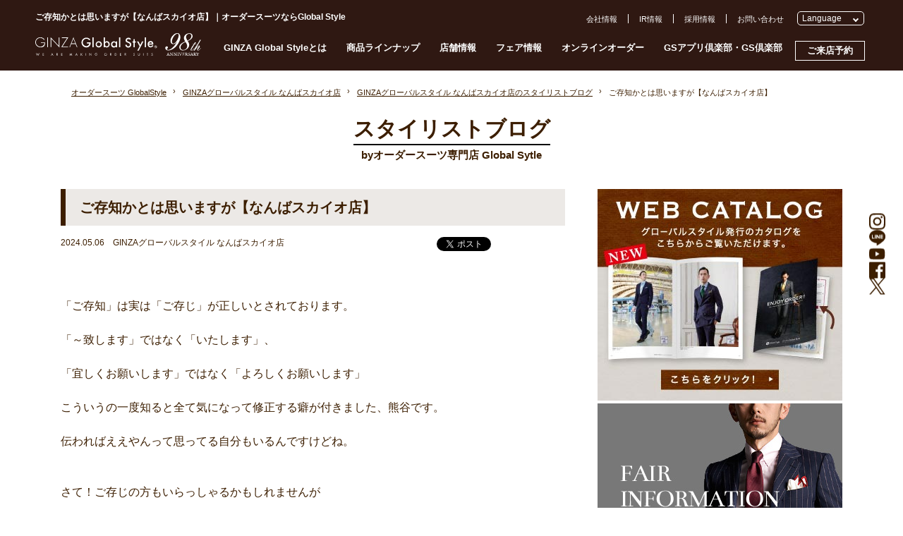

--- FILE ---
content_type: text/html; charset=UTF-8
request_url: https://www.global-style.jp/archives/533563
body_size: 20440
content:
<!DOCTYPE HTML>
<html lang="ja-JP">

<head prefix="og: http://ogp.me/ns# fb: http://ogp.me/ns/fb# article: http://ogp.me/ns/article#">
    <!-- Google Tag Manager -->
  <script>
    (function(w, d, s, l, i) {
      w[l] = w[l] || [];
      w[l].push({
        'gtm.start': new Date().getTime(),
        event: 'gtm.js'
      });
      var f = d.getElementsByTagName(s)[0],
        j = d.createElement(s),
        dl = l != 'dataLayer' ? '&l=' + l : '';
      j.async = true;
      j.src =
        'https://www.googletagmanager.com/gtm.js?id=' + i + dl;
      f.parentNode.insertBefore(j, f);
    })(window, document, 'script', 'dataLayer', 'GTM-NKRBH55');
  </script>
  <!-- End Google Tag Manager -->
  <script src="//msta.j-server.com/MSTA/LUC2GROSTY/js/msta.js"></script>
  <meta http-equiv="X-UA-Compatible" content="IE=edge">
  <meta charset="UTF-8">
      <title>ご存知かとは思いますが【なんばスカイオ店】｜オーダースーツならGlobal Style（グローバルスタイル）</title>
      <meta name="description" content="ご存知かとは思いますが【なんばスカイオ店】のページです。グローバルスタイル（Global Style）では、本格オーダースーツが1着2万円台～！約5,000種類の生地をリーズナブルな価格でご用意しております。">
  <meta name="keywords" content="オーダースーツ,東京,横浜,千葉,埼玉,静岡,名古屋,大阪,京都,神戸,広島,福岡,札幌,仙台,熊本">
  <meta name="viewport" content="width=device-width, initial-scale=1">
  <meta name="SKYPE_TOOLBAR" content="SKYPE_TOOLBAR_PARSER_COMPATIBLE">
  <meta name="format-detection" content="telephone=no">

  
    <link rel="canonical" href="https://www.global-style.jp/archives/533563">

      <meta property="og:type" content="website">
    <meta property="og:locale" content="ja_JP">
    <meta property="og:url" content="https://www.global-style.jp/archives/533563">
    <meta property="og:site_name" content="オーダースーツならGlobal Style">
    <meta property="og:title" content="ご存知かとは思いますが【なんばスカイオ店】｜オーダースーツならGlobal Style">
    <meta property="og:description" content="ご存知かとは思いますが【なんばスカイオ店】のページです。グローバルスタイル（Global Style）では、本格オーダースーツが1着2万円台～！約5,000種類の生地をリーズナブルな価格でご用意しております。">
          <meta property="og:image" content="https://www.global-style.jp/wwp/wp-content/uploads/2024/05/2573123cacb22ecd6722e7d13e758eac.webp">  
      <meta name="twitter:card" content="summary_large_image">
    <meta name="twitter:site" content="https://www.global-style.jp/archives/533563">
    <meta name="twitter:title" content="ご存知かとは思いますが【なんばスカイオ店】｜オーダースーツならGlobal Style">
    <meta name="twitter:description" content="ご存知かとは思いますが【なんばスカイオ店】のページです。グローバルスタイル（Global Style）では、本格オーダースーツが1着2万円台～！約5,000種類の生地をリーズナブルな価格でご用意しております。">
          <meta name="twitter:image" content="https://www.global-style.jp/wwp/wp-content/uploads/2024/05/2573123cacb22ecd6722e7d13e758eac.webp">  

  <meta name='robots' content='max-image-preview:large' />
<style id='classic-theme-styles-inline-css' type='text/css'>
/*! This file is auto-generated */
.wp-block-button__link{color:#fff;background-color:#32373c;border-radius:9999px;box-shadow:none;text-decoration:none;padding:calc(.667em + 2px) calc(1.333em + 2px);font-size:1.125em}.wp-block-file__button{background:#32373c;color:#fff;text-decoration:none}
</style>
<style id='global-styles-inline-css' type='text/css'>
body{--wp--preset--color--black: #000000;--wp--preset--color--cyan-bluish-gray: #abb8c3;--wp--preset--color--white: #ffffff;--wp--preset--color--pale-pink: #f78da7;--wp--preset--color--vivid-red: #cf2e2e;--wp--preset--color--luminous-vivid-orange: #ff6900;--wp--preset--color--luminous-vivid-amber: #fcb900;--wp--preset--color--light-green-cyan: #7bdcb5;--wp--preset--color--vivid-green-cyan: #00d084;--wp--preset--color--pale-cyan-blue: #8ed1fc;--wp--preset--color--vivid-cyan-blue: #0693e3;--wp--preset--color--vivid-purple: #9b51e0;--wp--preset--gradient--vivid-cyan-blue-to-vivid-purple: linear-gradient(135deg,rgba(6,147,227,1) 0%,rgb(155,81,224) 100%);--wp--preset--gradient--light-green-cyan-to-vivid-green-cyan: linear-gradient(135deg,rgb(122,220,180) 0%,rgb(0,208,130) 100%);--wp--preset--gradient--luminous-vivid-amber-to-luminous-vivid-orange: linear-gradient(135deg,rgba(252,185,0,1) 0%,rgba(255,105,0,1) 100%);--wp--preset--gradient--luminous-vivid-orange-to-vivid-red: linear-gradient(135deg,rgba(255,105,0,1) 0%,rgb(207,46,46) 100%);--wp--preset--gradient--very-light-gray-to-cyan-bluish-gray: linear-gradient(135deg,rgb(238,238,238) 0%,rgb(169,184,195) 100%);--wp--preset--gradient--cool-to-warm-spectrum: linear-gradient(135deg,rgb(74,234,220) 0%,rgb(151,120,209) 20%,rgb(207,42,186) 40%,rgb(238,44,130) 60%,rgb(251,105,98) 80%,rgb(254,248,76) 100%);--wp--preset--gradient--blush-light-purple: linear-gradient(135deg,rgb(255,206,236) 0%,rgb(152,150,240) 100%);--wp--preset--gradient--blush-bordeaux: linear-gradient(135deg,rgb(254,205,165) 0%,rgb(254,45,45) 50%,rgb(107,0,62) 100%);--wp--preset--gradient--luminous-dusk: linear-gradient(135deg,rgb(255,203,112) 0%,rgb(199,81,192) 50%,rgb(65,88,208) 100%);--wp--preset--gradient--pale-ocean: linear-gradient(135deg,rgb(255,245,203) 0%,rgb(182,227,212) 50%,rgb(51,167,181) 100%);--wp--preset--gradient--electric-grass: linear-gradient(135deg,rgb(202,248,128) 0%,rgb(113,206,126) 100%);--wp--preset--gradient--midnight: linear-gradient(135deg,rgb(2,3,129) 0%,rgb(40,116,252) 100%);--wp--preset--font-size--small: 13px;--wp--preset--font-size--medium: 20px;--wp--preset--font-size--large: 36px;--wp--preset--font-size--x-large: 42px;--wp--preset--spacing--20: 0.44rem;--wp--preset--spacing--30: 0.67rem;--wp--preset--spacing--40: 1rem;--wp--preset--spacing--50: 1.5rem;--wp--preset--spacing--60: 2.25rem;--wp--preset--spacing--70: 3.38rem;--wp--preset--spacing--80: 5.06rem;--wp--preset--shadow--natural: 6px 6px 9px rgba(0, 0, 0, 0.2);--wp--preset--shadow--deep: 12px 12px 50px rgba(0, 0, 0, 0.4);--wp--preset--shadow--sharp: 6px 6px 0px rgba(0, 0, 0, 0.2);--wp--preset--shadow--outlined: 6px 6px 0px -3px rgba(255, 255, 255, 1), 6px 6px rgba(0, 0, 0, 1);--wp--preset--shadow--crisp: 6px 6px 0px rgba(0, 0, 0, 1);}:where(.is-layout-flex){gap: 0.5em;}:where(.is-layout-grid){gap: 0.5em;}body .is-layout-flow > .alignleft{float: left;margin-inline-start: 0;margin-inline-end: 2em;}body .is-layout-flow > .alignright{float: right;margin-inline-start: 2em;margin-inline-end: 0;}body .is-layout-flow > .aligncenter{margin-left: auto !important;margin-right: auto !important;}body .is-layout-constrained > .alignleft{float: left;margin-inline-start: 0;margin-inline-end: 2em;}body .is-layout-constrained > .alignright{float: right;margin-inline-start: 2em;margin-inline-end: 0;}body .is-layout-constrained > .aligncenter{margin-left: auto !important;margin-right: auto !important;}body .is-layout-constrained > :where(:not(.alignleft):not(.alignright):not(.alignfull)){max-width: var(--wp--style--global--content-size);margin-left: auto !important;margin-right: auto !important;}body .is-layout-constrained > .alignwide{max-width: var(--wp--style--global--wide-size);}body .is-layout-flex{display: flex;}body .is-layout-flex{flex-wrap: wrap;align-items: center;}body .is-layout-flex > *{margin: 0;}body .is-layout-grid{display: grid;}body .is-layout-grid > *{margin: 0;}:where(.wp-block-columns.is-layout-flex){gap: 2em;}:where(.wp-block-columns.is-layout-grid){gap: 2em;}:where(.wp-block-post-template.is-layout-flex){gap: 1.25em;}:where(.wp-block-post-template.is-layout-grid){gap: 1.25em;}.has-black-color{color: var(--wp--preset--color--black) !important;}.has-cyan-bluish-gray-color{color: var(--wp--preset--color--cyan-bluish-gray) !important;}.has-white-color{color: var(--wp--preset--color--white) !important;}.has-pale-pink-color{color: var(--wp--preset--color--pale-pink) !important;}.has-vivid-red-color{color: var(--wp--preset--color--vivid-red) !important;}.has-luminous-vivid-orange-color{color: var(--wp--preset--color--luminous-vivid-orange) !important;}.has-luminous-vivid-amber-color{color: var(--wp--preset--color--luminous-vivid-amber) !important;}.has-light-green-cyan-color{color: var(--wp--preset--color--light-green-cyan) !important;}.has-vivid-green-cyan-color{color: var(--wp--preset--color--vivid-green-cyan) !important;}.has-pale-cyan-blue-color{color: var(--wp--preset--color--pale-cyan-blue) !important;}.has-vivid-cyan-blue-color{color: var(--wp--preset--color--vivid-cyan-blue) !important;}.has-vivid-purple-color{color: var(--wp--preset--color--vivid-purple) !important;}.has-black-background-color{background-color: var(--wp--preset--color--black) !important;}.has-cyan-bluish-gray-background-color{background-color: var(--wp--preset--color--cyan-bluish-gray) !important;}.has-white-background-color{background-color: var(--wp--preset--color--white) !important;}.has-pale-pink-background-color{background-color: var(--wp--preset--color--pale-pink) !important;}.has-vivid-red-background-color{background-color: var(--wp--preset--color--vivid-red) !important;}.has-luminous-vivid-orange-background-color{background-color: var(--wp--preset--color--luminous-vivid-orange) !important;}.has-luminous-vivid-amber-background-color{background-color: var(--wp--preset--color--luminous-vivid-amber) !important;}.has-light-green-cyan-background-color{background-color: var(--wp--preset--color--light-green-cyan) !important;}.has-vivid-green-cyan-background-color{background-color: var(--wp--preset--color--vivid-green-cyan) !important;}.has-pale-cyan-blue-background-color{background-color: var(--wp--preset--color--pale-cyan-blue) !important;}.has-vivid-cyan-blue-background-color{background-color: var(--wp--preset--color--vivid-cyan-blue) !important;}.has-vivid-purple-background-color{background-color: var(--wp--preset--color--vivid-purple) !important;}.has-black-border-color{border-color: var(--wp--preset--color--black) !important;}.has-cyan-bluish-gray-border-color{border-color: var(--wp--preset--color--cyan-bluish-gray) !important;}.has-white-border-color{border-color: var(--wp--preset--color--white) !important;}.has-pale-pink-border-color{border-color: var(--wp--preset--color--pale-pink) !important;}.has-vivid-red-border-color{border-color: var(--wp--preset--color--vivid-red) !important;}.has-luminous-vivid-orange-border-color{border-color: var(--wp--preset--color--luminous-vivid-orange) !important;}.has-luminous-vivid-amber-border-color{border-color: var(--wp--preset--color--luminous-vivid-amber) !important;}.has-light-green-cyan-border-color{border-color: var(--wp--preset--color--light-green-cyan) !important;}.has-vivid-green-cyan-border-color{border-color: var(--wp--preset--color--vivid-green-cyan) !important;}.has-pale-cyan-blue-border-color{border-color: var(--wp--preset--color--pale-cyan-blue) !important;}.has-vivid-cyan-blue-border-color{border-color: var(--wp--preset--color--vivid-cyan-blue) !important;}.has-vivid-purple-border-color{border-color: var(--wp--preset--color--vivid-purple) !important;}.has-vivid-cyan-blue-to-vivid-purple-gradient-background{background: var(--wp--preset--gradient--vivid-cyan-blue-to-vivid-purple) !important;}.has-light-green-cyan-to-vivid-green-cyan-gradient-background{background: var(--wp--preset--gradient--light-green-cyan-to-vivid-green-cyan) !important;}.has-luminous-vivid-amber-to-luminous-vivid-orange-gradient-background{background: var(--wp--preset--gradient--luminous-vivid-amber-to-luminous-vivid-orange) !important;}.has-luminous-vivid-orange-to-vivid-red-gradient-background{background: var(--wp--preset--gradient--luminous-vivid-orange-to-vivid-red) !important;}.has-very-light-gray-to-cyan-bluish-gray-gradient-background{background: var(--wp--preset--gradient--very-light-gray-to-cyan-bluish-gray) !important;}.has-cool-to-warm-spectrum-gradient-background{background: var(--wp--preset--gradient--cool-to-warm-spectrum) !important;}.has-blush-light-purple-gradient-background{background: var(--wp--preset--gradient--blush-light-purple) !important;}.has-blush-bordeaux-gradient-background{background: var(--wp--preset--gradient--blush-bordeaux) !important;}.has-luminous-dusk-gradient-background{background: var(--wp--preset--gradient--luminous-dusk) !important;}.has-pale-ocean-gradient-background{background: var(--wp--preset--gradient--pale-ocean) !important;}.has-electric-grass-gradient-background{background: var(--wp--preset--gradient--electric-grass) !important;}.has-midnight-gradient-background{background: var(--wp--preset--gradient--midnight) !important;}.has-small-font-size{font-size: var(--wp--preset--font-size--small) !important;}.has-medium-font-size{font-size: var(--wp--preset--font-size--medium) !important;}.has-large-font-size{font-size: var(--wp--preset--font-size--large) !important;}.has-x-large-font-size{font-size: var(--wp--preset--font-size--x-large) !important;}
.wp-block-navigation a:where(:not(.wp-element-button)){color: inherit;}
:where(.wp-block-post-template.is-layout-flex){gap: 1.25em;}:where(.wp-block-post-template.is-layout-grid){gap: 1.25em;}
:where(.wp-block-columns.is-layout-flex){gap: 2em;}:where(.wp-block-columns.is-layout-grid){gap: 2em;}
.wp-block-pullquote{font-size: 1.5em;line-height: 1.6;}
</style>
<link rel="alternate" type="application/json+oembed" href="https://www.global-style.jp/wp-json/oembed/1.0/embed?url=https%3A%2F%2Fwww.global-style.jp%2Farchives%2F533563" />
<link rel="alternate" type="text/xml+oembed" href="https://www.global-style.jp/wp-json/oembed/1.0/embed?url=https%3A%2F%2Fwww.global-style.jp%2Farchives%2F533563&#038;format=xml" />
		<style type="text/css" id="wp-custom-css">
			/*
画像枠線
*/
img.ecgrid {border: solid 10px #ffffff;}		</style>
		
  <link rel="icon" href="https://www.global-style.jp/favicon.ico">
  <link rel="stylesheet" href="/common/js/vender/slick.css">
      <link rel="stylesheet" href="/common/css/style.css?1766652221">
      <link rel="stylesheet" href="/common/css/blog.css?v=1732689938">
  
  <script src="https://ajax.googleapis.com/ajax/libs/jquery/1.11.1/jquery.min.js"></script>
  <script>
    window.jQuery || document.write('<script src="common/js/jquery-1.11.1.min.js"><\/script>')
  </script>

  </head>

<body>
      <!-- Google Tag Manager (noscript) -->
    <noscript><iframe src="https://www.googletagmanager.com/ns.html?id=GTM-NKRBH55"
        height="0" width="0" style="display:none;visibility:hidden"></iframe></noscript>
    <!-- End Google Tag Manager (noscript) -->

    
<div id="mm-overlay"></div>
<header id="header">
  <div class="inner pc" id="header-inner">
          <h1 class="pc">ご存知かとは思いますが【なんばスカイオ店】｜オーダースーツならGlobal Style</h1>
        <div id="header-logo"><a href="/"><img src="/common/img/logo-98th.svg" alt="オーダースーツならGlobal Style（グローバルスタイル）"></a></div>
    <nav id="gnav" class="pc">
      <ul class="clearfix">
        <li><a href="#" id="gn-about" data-mm="about">GINZA Global Styleとは</a></li>
        <li><a href="#" id="gn-lineup" data-mm="lineup">商品ラインナップ</a></li>
        <li><a href="#" id="gn-shop" data-mm="shop">店舗情報</a></li>
        <li><a href="/fair/" id="gn-fair">フェア情報</a></li>
        <li><a href="/online-order/" id="gn-oo" rel="nofollow">オンラインオーダー</a></li>
        <li><a href="/gsclub/" id="gn-club" rel="nofollow">GSアプリ倶楽部・GS倶楽部</a></li>
        <li><a href="/form/pfr_reserve/" id="gn-reserve" rel="nofollow">ご来店予約</a></li>
      </ul>
    </nav>

    <div id="header-submenu-row">
      <ul id="header-submenu" class="pc clearfix">
        <li class="br"><a href="/corporate/">会社情報</a></li>
        <li class="br"><a href="/corporate/ir/" rel="nofollow">IR情報</a></li>
        <li class="br"><a href="/corporate/recruit/global-style/">採用情報</a></li>
        <li><a href="/form/contact/" rel="nofollow">お問い合わせ</a></li>
      </ul>

      <div id="pc_msta_langArea">
        <div class="msta_langAreaTitle">Language</div>
        <ul class="msta_menu">
            <li><input type="radio" name="lang" id="lang_ja" value="msta_lang_ja"><label for="lang_ja"><olang>日本語</olang></label></li>
            <li><input type="radio" name="lang" id="lang_en" value="msta_lang_en"><label for="lang_en"><olang>English</olang></label></li>
            <li><input type="radio" name="lang" id="lang_zh" value="msta_lang_zh"><label for="lang_zh"><olang>简体中文</olang></label></li>
            <li><input type="radio" name="lang" id="lang_tw" value="msta_lang_tw"><label for="lang_tw"><olang>繁體中文</olang></label></li>
            <li><input type="radio" name="lang" id="lang_ko" value="msta_lang_ko"><label for="lang_ko"><olang>한국어</olang></label></li>
        </ul>
      </div>

    </div>
  </div>

  <div id="megamenu" class="pc">
    <div class="box" id="mm-about">
      <div class="inner">
        <ul class="clearfix">
          <li><a href="/message/" rel="nofollow">GINZA Global Styleとは</a></li>
          <li><a href="/flow/" rel="nofollow">ご注文の流れ</a></li>
          <li><a href="/faq/">よくある質問</a></li>
          <li><a href="/leadtime/" rel="nofollow">仕上がりスケジュール</a></li>
          <!--li><a href="/stylist/">スタイリスト紹介</a></li-->
          <li><a href="/style-book/">スタイルブック</a></li>
          <li><a href="/private-fitting-room/" rel="nofollow">プライベート<br>フィッティングルーム</a></li>
          <li><a href="/catalog/" rel="nofollow">ウェブカタログ</a></li>
          <li><a href="/lp/gachi-suit/" rel="nofollow">ガチスーツ!!</a></li>
        </ul>
      </div>
    </div>
    <div class="box" id="mm-lineup">
      <div class="inner">
        <ul id="mm-lineup-tab" class="">
          <li data-type="mens" class="current">MENS</li>
          <li data-type="ladies">LADIES</li>
          <li data-type="others">OTHERS</li>
        </ul>
        <ul class="clearfix mm-lineup active" id="mm-lineup-mens">
          <li><a href="/lineup/suits/" id="gnav-suits">オーダースーツ</a></li>
          <li><a href="/lineup/jacket/" id="gnav-jacket">オーダージャケット</a></li>
          <li><a href="/lineup/premium-order/" id="gnav-premium-order">プレミアムオーダー</a></li>
          <li><a href="/model/kaiserpremium/" id="gnav-kaiserpremium">カイザープレミアムモデル</a></li>
          <li><a href="/model/sartoria/" id="gnav-kaiser">サルトリアモデル（KAISER）</a></li>
          <li><a href="/lineup/formalsuits/mens/" id="gnav-formalsuits">メンズフォーマル<br>オーダースーツ</a></li>
          <li><a href="/lineup/formal/" id="gnav-formal">ブライダルオーダースーツ</a></li>
          <li><a href="/lineup/setup/" id="gnav-setup">オーダーセットアップ</a></li>
          <li><a href="/lineup/shirt/" id="gnav-shirt">オーダーシャツ</a></li>
          <li><a href="/lineup/coat/" id="gnav-coat">オーダーコート</a></li>
          <li><a href="/lineup/mens-knit/" id="gnav-mens-knit">オーダーニット(メンズ)</a></li>
          <li><a href="/lineup/berwick/" id="gnav-berwick">バーウィック</a></li>
          <li><a href="/lineup/shoes/" id="gnav-shoes">オーダーシューズ</a></li>
          <li><a href="/lineup/tie-chief/" id="gnav-tie-chief">ネクタイ・チーフ</a></li>
        </ul>
        <ul class="clearfix mm-lineup" id="mm-lineup-ladies">
          <li><a href="/lineup/ladies-suits/" id="gnav-lsuits">レディースオーダースーツ</a></li>
          <li><a href="/lineup/formalsuits/ladies/" id="gnav-ladies-formal">レディースブラック<br>フォーマルオーダースーツ</a></li>
          <li><a href="/lineup/ladies-shirts/" id="gnav-ladies-shirts">オーダーシャツ(レディース)</a></li>
          <li><a href="/lineup/ladies-blouse/" id="gnav-blouse">オーダーブラウス<br>(レディース)</a></li>
          <li><a href="/lineup/ladies-coat/" id="gnav-coat-ladies">オーダーコート(レディース)</a></li>
          <li><a href="/lineup/ladies-knit/" id="gnav-ladies-knit">オーダーニット(レディース)</a></li>
          <li><a href="/lineup/berwick/" id="gnav-ladies-berwick">バーウィック</a></li>
          <li><a href="/lineup/pumps/" id="gnav-pumps">オーダーパンプス</a></li>
        </ul>
        <ul class="clearfix mm-lineup" id="mm-lineup-others">
          <li><a href="/lineup/kids-junior/" id="gnav-kids-junior">オーダースーツ<br>(キッズ・ジュニア)</a></li>
          <li><a href="/giftticket/" id="gnav-giftticket">ギフト券</a></li>
          <li><a href="/lineup/hanger/" id="gnav-hanger">オリジナルハンガー</a></li>
        </ul>

      </div>
    </div>
    <div class="box" id="mm-shop">
      <div class="inner">
        <ul id="mm-shop-tab" class="">
          <li data-area="sapporo">札幌</li>
          <li data-area="sendai">仙台</li>
          <li data-area="tokyo" class="current">東京</li>
          <li data-area="yokohama">横浜</li>
          <li data-area="saitama">埼玉</li>
          <li data-area="chiba">千葉</li>
          <li data-area="shizuoka">静岡</li>
          <li data-area="nagoya">名古屋</li>
          <li data-area="osaka">大阪</li>
          <li data-area="nara">奈良</li>
          <li data-area="kyoto">京都</li>
          <li data-area="kobe">神戸</li>
          <li data-area="hiroshima">広島</li>
          <li data-area="fukuoka">福岡</li>
          <li data-area="kumamoto">熊本</li>
          <li class="list notab"><a href="/shop/">店舗一覧へ</a></li>
        </ul>
        <ul class="clearfix mm-shop" id="mm-shop-sapporo">
          <li><a href="/shop/sapporo-parco" id="gnav-shop-sapporopalco">GINZAグローバルスタイル<br>札幌パルコ店</a></li>
        </ul>
        <ul class="clearfix mm-shop" id="mm-shop-sendai">
          <li><a href="/shop/kurax-sendai" id="gnav-shop-kurax-sendai">GINZAグローバルスタイル<br>・コンフォート<br>クラックス仙台店</a></li>
        </ul>
        <ul class="clearfix mm-shop active" id="mm-shop-tokyo">
          <li><a href="/shop/ginza-premium" id="gnav-shop-ginza-premium">GINZAグローバルスタイル<br>PREMIUM 銀座本店</a></li>
          <li><a href="/shop/omotesando" id="gnav-shop-omotesando">GINZAグローバルスタイル<br>PREMIUM 表参道店</a></li>
          <li><a href="/shop/shinjuku3" id="gnav-shop-shinjuku3">GINZAグローバルスタイル<br>PREMIUM 新宿3丁目店</a></li>

          <li><a href="/shop/marunouchihonten" id="gnav-shop-marunouchihonten">Premium Marunouchi 本店</a></li>
          <li><a href="/shop/midtown-yaesu" id="gnav-shop-midtown-yaesu">GINZAグローバルスタイル<br>・コンフォート<br>東京ミッドタウン八重洲店</a></li>
          <li><a href="/shop/ginzashinhonten" id="gnav-shop-ginzanishikan">GINZAグローバルスタイル<br>銀座新本店</a></li>
          <li><a href="/shop/ginzahonten" id="gnav-shop-ginzahonten">GINZAグローバルスタイル<br>銀座本店・本館</a></li>
          <li><a href="/shop/ginza5" id="gnav-shop-ginza5">GINZAグローバルスタイル<br>銀座5丁目店</a></li>
          <li><a href="/shop/kanda" id="gnav-shop-kanda">GINZAグローバルスタイル<br>神田中央通り店</a></li>
          <li><a href="/shop/shinjuku" id="gnav-shop-shinjuku">グローバルスタイル<br>新宿南口店</a></li>
          <li><a href="/shop/ikebukuroeast" id="gnav-shop-ikebukuroeast">GINZAグローバルスタイル<br>池袋東口店</a></li>
          <li><a href="/shop/kichijoji" id="gnav-shop-kichijoji">GINZAグローバルスタイル<br>・コンフォート<br>吉祥寺店</a></li>
          <li><a href="/shop/tachikawa" id="gnav-shop-tachikawa">GINZAグローバルスタイル<br>・コンフォート<br>立川髙島屋S.C.店</a></li>
          <li><a href="/shop/machida" id="gnav-shop-machida">GINZAグローバルスタイル<br>・コンフォート<br>町田東急ツインズ店</a></li>

        </ul>
        <!--Yokohama-->
        <ul class="clearfix mm-shop" id="mm-shop-yokohama">
          <li><a href="/shop/yokohama-sky" id="gnav-shop-yokohama-sky">Premium Marunouchi<br>横浜スカイビル店</a></li>
          <li><a href="/shop/yokohamanishiguchi" id="gnav-shop-yokohamanishiguchi">GINZAグローバルスタイル<br>・コンフォート<br>横浜西口店</a></li>
        </ul>

        <!--Saitama-->
        <ul class="clearfix mm-shop" id="mm-shop-saitama">
          <li><a href="/shop/omiya" id="gnav-shop-omiya">GINZAグローバルスタイル<br>・コンフォート<br>大宮門街店</a></li>
          <li><a href="/shop/urawa" id="gnav-shop-urawa">GINZAグローバルスタイル<br>・コンフォート<br>浦和パルコ店</a></li>
        </ul>
        <!--Chiba-->
        <ul class="clearfix mm-shop" id="mm-shop-chiba">
          <li><a href="/shop/chiba-biccamera" id="gnav-shop-chiba-biccamera">GINZAグローバルスタイル・コンフォート ビックカメラ千葉駅前店</a></li>
        </ul>
        <!--Shizuoka-->
        <ul class="clearfix mm-shop" id="mm-shop-shizuoka">
          <li><a href="/shop/shizuoka" id="gnav-shop-shizuoka">GINZAグローバルスタイル<br>・コンフォート<br>静岡呉服町店</a></li>
        </ul>
        <!--Osaka-->
        <ul class="clearfix mm-shop" id="mm-shop-osaka">
          <li><a href="/shop/kitte-osaka" id="gnav-shop-kitte-osaka">GINZAグローバルスタイル<br>PREMIUM KITTE大阪店</a></li>
          <li><a href="/shop/nambaparks" id="gnav-shop-nambaparks">GINZAグローバルスタイル<br>PREMIUM なんばパークス店</a></li>
          <li><a href="/shop/grandfront-osaka" id="gnav-shop-grandfront">GINZAグローバルスタイル<br>グランフロント大阪店</a></li>
          <li><a href="/shop/diamor-osaka" id="gnav-shop-diamor-osaka">GINZAグローバルスタイル<br>ディアモール大阪店</a></li>
          <li><a href="/shop/honmachi" id="gnav-shop-honmachi">GINZAグローバルスタイル<br>大阪本町店</a></li>
          <li><a href="/shop/nambaskyo" id="gnav-shop-nambaskyo">GINZAグローバルスタイル<br>なんばスカイオ店</a></li>
          <li><a href="/shop/hirakata-mall" id="gnav-shop-hirakata-mall">GINZAグローバルスタイル<br>・コンフォート<br>枚方モール店</a></li>
          <li><a href="/shop/lalaport-izumi" id="gnav-shop-lalaport-izumi">GINZAグローバルスタイル<br>・コンフォート<br>ららぽーと和泉店</a></li>
        </ul>
        <!--Nara-->
        <ul class="clearfix mm-shop" id="mm-shop-nara">
          <li><a href="/shop/narafamily" id="gnav-shop-narafamily">GINZAグローバルスタイル<br>・コンフォート<br>ならファミリー近鉄奈良店</a></li>
        </ul>
        <!--Kyoto-->
        <ul class="clearfix mm-shop" id="mm-shop-kyoto">
          <li><a href="/shop/kyotoshijo" id="gnav-shop-kyotoshijo">GINZAグローバルスタイル<br>京都四条店</a></li>
        </ul>
        <!--Kobe-->
        <ul class="clearfix mm-shop" id="mm-shop-kobe">
          <li><a href="/shop/kobe" id="gnav-shop-kobe">GINZAグローバルスタイル<br>PREMIUM 神戸三宮店</a></li>
        </ul>
        <!--Nagoya-->
        <ul class="clearfix mm-shop" id="mm-shop-nagoya">
          <li><a href="/shop/nagoya-hirokoji" id="gnav-shop-nagoya-hirokoji">GINZAグローバルスタイル<br>PREMIUM 名古屋広小路通り店</a></li>
          <li><a href="/shop/dainagoyabuilding" id="gnav-shop-dainagoyabuilding">GINZAグローバルスタイル<br>・コンフォート<br>大名古屋ビルヂング店</a></li>
          <li><a href="/shop/nagoyacentral" id="gnav-shop-nagoyacentral">GINZAグローバルスタイル<br>名古屋セントラルパーク店</a></li>
        </ul>
        <!--hiroshima-->
        <ul class="clearfix mm-shop" id="mm-shop-hiroshima">
          <li><a href="/shop/hiroshima" id="gnav-shop-hiroshima">GINZAグローバルスタイル<br>・コンフォート<br>広島パルコ新館店</a></li>
        </ul>
        <!--Fukuoka-->
        <ul class="clearfix mm-shop" id="mm-shop-fukuoka">
          <li><a href="/shop/fukuokatenjin" id="gnav-shop-fukuokatenjin">GINZAグローバルスタイル<br>PREMIUM 福岡天神店</a></li>
          <li><a href="/shop/fukuokahakata" id="gnav-shop-fukuokahakata">GINZAグローバルスタイル<br>・コンフォート<br>博多駅中央街店</a></li>
          <li><a href="/shop/kitakyusyu" id="gnav-shop-kitakyusyu">GINZAグローバルスタイル<br>・コンフォート<br>セントシティ北九州店</a></li>
        </ul>
        <!--kumamoto-->
        <ul class="clearfix mm-shop" id="mm-shop-kumamoto">
          <li><a href="/shop/kumamoto" id="gnav-shop-kumamoto">GINZAグローバルスタイル<br>・コンフォート<br>COCOSA熊本店</a></li>
        </ul>
      </div>
    </div>
  </div>

  <div id="sp_msta_langArea">
    <div class="msta_langblck">
      <div class="icon"><img src="/common/img/lang-icon-w.svg" alt=""></div>
      <div class="msta_langAreaTitle">Language</div>
    </div>

    <ul class="msta_menu">
        <li><input type="radio" name="lang" id="lang_ja" value="msta_lang_ja"><label for="lang_ja"><olang>日本語</olang></label></li>
        <li><input type="radio" name="lang" id="lang_en" value="msta_lang_en"><label for="lang_en"><olang>English</olang></label></li>
        <li><input type="radio" name="lang" id="lang_zh" value="msta_lang_zh"><label for="lang_zh"><olang>简体中文</olang></label></li>
        <li><input type="radio" name="lang" id="lang_tw" value="msta_lang_tw"><label for="lang_tw"><olang>繁體中文</olang></label></li>
        <li><input type="radio" name="lang" id="lang_ko" value="msta_lang_ko"><label for="lang_ko"><olang>한국어</olang></label></li>
    </ul>
  </div>

  <div id="sp-header" class="sp">
    <div id="sp-header-top" class="">
      <div class="header-top-layout">
        <div id="header-logo"><a href="/"><img src="/common/img/logo-98th.svg"></a></div>
        <div id="sp-menu-icon">
          <span class="hm"></span><span class="hm"></span><span class="hm"></span>
          <svg class="icon_style jp">
            <use xlink:href="/common/img/header-common.svg?v=20241201#nav-menu" />
          </svg>
          <svg class="icon_style en">
            <use xlink:href="/common/img/header-common-en.svg?v=20241201#nav-menu" />
          </svg>
        </div>
      </div>
              <h1>ご存知かとは思いますが【なんばスカイオ店】｜オーダースーツならGlobal Style</h1>
          </div>
          <div id="sp-ui">
        <div id="sp-header-menu">
          <ul class="jp-menu">
            <li id="shm3"><a href="/style-book/"><svg class="icon_style">
                  <use xlink:href="/common/img/header-common.svg?v=20241202#nav-book" />
                </svg></a></li>
            <li id="shm2"><a href="/fair/"><svg class="icon_style">
                  <use xlink:href="/common/img/header-common.svg?v=20241202#nav-fair" />
                </svg></a></li>
            <li id="shm1"><a href="/leadtime/" rel="nofollow"><svg class="icon_style">
                  <use xlink:href="/common/img/header-common.svg?v=20241202#nav-schedule" />
                </svg></a></li>
            <li id="shm5"><a href="/form/pfr_reserve/" rel="nofollow"><svg class="icon_style">
                  <use xlink:href="/common/img/header-common.svg?v=20241202#nav-reserve" />
                </svg></a></li>
            <li id="shm4"><a href="/shop/"><svg class="icon_style">
                  <use xlink:href="/common/img/header-common.svg?v=20241202#nav-access" />
                </svg></a></li>
            <li id="shm7"><a href="/online-order/" rel="nofollow"><svg class="icon_style">
                  <use xlink:href="/common/img/header-common.svg?v=20241202#nav-order" />
                </svg></a></li>
            <li id="shm8"><a href="/corporate/ir/" rel="nofollow"><svg class="icon_style">
                  <use xlink:href="/common/img/header-common.svg?v=20241202#nav-ir" />
                </svg></a></li>
            <!-- <li id="shm6"><span class="hm"></span><span class="hm"></span><span class="hm"></span><svg class="icon_style">
                <use xlink:href="/common/img/header-common.svg?v=20241202#nav-icon06" />
              </svg></li> -->
          </ul>
          <ul class="en-menu">
            <li id="shm3"><a href="/style-book/"><svg class="icon_style">
                  <use xlink:href="/common/img/header-common-en.svg?v=20240405#nav-icon01" />
                </svg></a></li>
            <li id="shm2"><a href="/fair/"><svg class="icon_style">
                  <use xlink:href="/common/img/header-common-en.svg?v=20240402#nav-icon02" />
                </svg></a></li>
            <li id="shm1"><a href="/leadtime/" rel="nofollow"><svg class="icon_style">
                  <use xlink:href="/common/img/header-common-en.svg?v=20240402#nav-icon03" />
                </svg></a></li>
            <li id="shm5"><a href="/form/pfr_reserve/" rel="nofollow"><svg class="icon_style">
                  <use xlink:href="/common/img/header-common-en.svg?v=20240402#nav-icon04" />
                </svg></a></li>
            <li id="shm4"><a href="/shop/"><svg class="icon_style">
                  <use xlink:href="/common/img/header-common-en.svg?v=20240402#nav-icon05" />
                </svg></a></li>
            <li id="shm7"><a href="/online-order/" rel="nofollow"><svg class="icon_style">
                  <use xlink:href="/common/img/header-common-en.svg?v=20240402#nav-icon06" />
                </svg></a></li>
            <li id="shm8"><a href="/corporate/ir/" rel="nofollow"><svg class="icon_style">
                  <use xlink:href="/common/img/header-common-en.svg?v=20240403#nav-ir" />
                </svg></a></li>
            <!-- <li id="shm6"><span class="hm"></span><span class="hm"></span><span class="hm"></span><svg class="icon_style">
                <use xlink:href="/common/img/header-common-en.svg?v=20240402#nav-menu" />
              </svg></li> -->
          </ul>
        </div>

        <div id="sp-menu">
          <nav>
            <div style="padding: 0 10%;">
            <a href="/corporate/contact/">
            <img src="/corporate/images/contact-banner.svg" alt="店舗開発のご紹介はこちら" loading="lazy">
            </a>
            </div>
            <ul>
              <li><a href="/">ホーム</a></li>
              <li><span class="title">GINZA Global Styleとは</span>
                <ul class="submenu">
                  <li><a href="/message/" rel="nofollow">GINZA Global Styleとは</a></li>
                  <!--li><a href="/stylist/">スタイリスト紹介</a></li-->
                  <li><a href="/private-fitting-room/" rel="nofollow">プライベートフィッティングルーム</a></li>
                  <li><a href="/gsclub/" rel="nofollow">GSアプリ倶楽部・GS倶楽部</a></li>
                  <li><a href="/catalog/" rel="nofollow">ウェブカタログ</a></li>
                </ul>
              </li>
              <li><a href="/lp/gachi-suit/" rel="nofollow">ガチスーツ特集ページ</a></li>
              <li><a href="/members/" rel="nofollow">会員様・リピーター様 専用サービス</a></li>
              <li><span class="title">オーダーについて</span>
                <ul class="submenu">
                  <li><a href="/flow/" rel="nofollow">ご注文の流れ</a></li>
                  <li><a href="/leadtime/" rel="nofollow">仕上がりスケジュール</a></li>
                  <li><a href="/faq/">よくある質問</a></li>
                  <li><a href="/guarantees/">安心保証について</a></li>
                </ul>
              </li>
              <li><a href="/fair/">お得なフェア情報</a></li>
              <li><span class="title">店舗情報</span>
                <ul class="submenu shop-area">
                  <li><span class="title shop-area-title">札幌</span>
                    <ul class="submenu">
                      <li><a href="/shop/sapporo-parco">札幌パルコ店</a></li>
                    </ul>
                  </li>
                  <li><span class="title shop-area-title">仙台</span>
                    <ul class="submenu">
                      <li><a href="/shop/kurax-sendai">クラックス仙台店</a></li>
                    </ul>
                  </li>
                  <li><span class="title shop-area-title">東京</span>
                    <ul class="submenu">
                      <li><a href="/shop/ginza-premium">PREMIUM 銀座本店</a></li>
                      <li><a href="/shop/omotesando">PREMIUM 表参道店</a></li>
                      <li><a href="/shop/shinjuku3">PREMIUM 新宿3丁目店</a></li>
                      <li><a href="/shop/marunouchihonten">Premium Marunouchi 本店</a></li>
                      <li><a href="/shop/midtown-yaesu">東京ミッドタウン八重洲店</a></li>
                      <li><a href="/shop/ginzashinhonten">銀座新本店</a></li>
                      <li><a href="/shop/ginzahonten">銀座本店・本館</a></li>
                      <li><a href="/shop/ginza5">銀座5丁目店</a></li>
                      <li><a href="/shop/kanda">神田中央通り店</a></li>
                      <li><a href="/shop/shinjuku">新宿南口店</a></li>
                      <li><a href="/shop/ikebukuroeast">池袋東口店</a></li>
                      <li><a href="/shop/kichijoji">吉祥寺店</a></li>
                      <li><a href="/shop/tachikawa">立川髙島屋S.C.店</a></li>
                      <li><a href="/shop/machida">町田東急ツインズ店</a></li>
                    </ul>
                  </li>
                  <li><span class="title shop-area-title">横浜</span>
                    <ul class="submenu">
                      <li><a href="/shop/yokohama-sky">Premium Marunouchi 横浜スカイビル店</a></li>
                      <li><a href="/shop/yokohamanishiguchi">横浜西口店</a></li>
                    </ul>
                  </li>
                  <li><span class="title shop-area-title">埼玉</span>
                    <ul class="submenu">
                      <li><a href="/shop/omiya">大宮門街店</a></li>
                      <li><a href="/shop/urawa">浦和パルコ店</a></li>
                    </ul>
                  </li>
                  <li><span class="title shop-area-title">千葉</span>
                    <ul class="submenu">
                      <li><a href="/shop/chiba-biccamera">ビックカメラ千葉駅前店</a></li>
                    </ul>
                  </li>
                  <li><span class="title shop-area-title">静岡</span>
                    <ul class="submenu">
                      <li><a href="/shop/shizuoka">静岡呉服町店</a></li>
                    </ul>
                  </li>
                  <li><span class="title shop-area-title">名古屋</span>
                    <ul class="submenu">
                      <li><a href="/shop/nagoya-hirokoji">PREMIUM 名古屋広小路通り店</a></li>
                      <li><a href="/shop/dainagoyabuilding">大名古屋ビルヂング店</a></li>
                      <li><a href="/shop/nagoyacentral">名古屋セントラルパーク店</a></li>
                    </ul>
                  </li>
                  <li><span class="title shop-area-title">大阪</span>
                    <ul class="submenu">
                      <li><a href="/shop/kitte-osaka">PREMIUM KITTE大阪店</a></li>
                      <li><a href="/shop/nambaparks">PREMIUM なんばパークス店</a></li>
                      <li><a href="/shop/grandfront-osaka">グランフロント大阪店</a></li>
                      <li><a href="/shop/diamor-osaka">ディアモール大阪店</a></li>
                      <li><a href="/shop/honmachi">大阪本町店</a></li>
                      <li><a href="/shop/nambaskyo">なんばスカイオ店</a></li>
                      <li><a href="/shop/hirakata-mall">枚方モール店</a></li>
                      <li><a href="/shop/lalaport-izumi">ららぽーと和泉店</a></li>
                    </ul>
                  </li>
                  <li><span class="title shop-area-title">奈良</span>
                    <ul class="submenu">
                      <li><a href="/shop/narafamily">ならファミリー近鉄奈良店</a></li>
                    </ul>
                  </li>
                  <li><span class="title shop-area-title">京都</span>
                    <ul class="submenu">
                      <li><a href="/shop/kyotoshijo">京都四条店</a></li>
                    </ul>
                  </li>
                  <li><span class="title shop-area-title">神戸</span>
                    <ul class="submenu">
                      <li><a href="/shop/kobe">PREMIUM 神戸三宮店</a></li>
                    </ul>
                  </li>
                  <li><span class="title shop-area-title">広島</span>
                    <ul class="submenu">
                      <li><a href="/shop/hiroshima">広島パルコ新館店</a></li>
                    </ul>
                  </li>
                  <li><span class="title shop-area-title">福岡</span>
                    <ul class="submenu">
                      <li><a href="/shop/fukuokatenjin">PREMIUM 福岡天神店</a></li>
                      <li><a href="/shop/fukuokahakata">博多駅中央街店</a></li>
                      <li><a href="/shop/kitakyusyu">セントシティ北九州店</a></li>
                    </ul>
                  </li>
                  <li><span class="title shop-area-title">熊本</span>
                    <ul class="submenu">
                      <li><a href="/shop/kumamoto">COCOSA熊本店</a></li>
                    </ul>
                  </li>
                </ul>
              </li>
              <li><span class="title">商品ラインナップ</span>
                <ul class="submenu">
                  <li><a href="/lineup/suits/">オーダースーツ</a></li>
                  <li><a href="/lineup/jacket/">オーダージャケット</a></li>
                  <li><a href="/lineup/premium-order/">プレミアムオーダー</a></li>
                  <li><a href="/model/kaiserpremium/">カイザープレミアムモデル</a></li>
                  <li><a href="/model/sartoria/">サルトリアモデル（KAISER）</a></li>
                  <li><a href="/lineup/formalsuits/mens/">メンズフォーマルオーダースーツ</a></li>
                  <li><a href="/lineup/formal/">ブライダルオーダースーツ</a></li>
                  <li><a href="/lineup/setup/">オーダーセットアップ</a></li>
                  <li><a href="/lineup/shirt/">オーダーシャツ</a></li>
                  <li><a href="/lineup/coat/">オーダーコート</a></li>
                  <li><a href="/lineup/mens-knit/">オーダーニット(メンズ)</a></li>
                  <li><a href="/lineup/berwick/">バーウィック</a></li>
                  <li><a href="/lineup/shoes/">オーダーシューズ</a></li>
                  <li><a href="/lineup/tie-chief/">ネクタイ・チーフ</a></li>
                  <li><a href="/lineup/ladies-suits/">レディースオーダースーツ</a></li>
                  <li><a href="/lineup/formalsuits/ladies/">レディースブラックフォーマルオーダースーツ</a></li>
                  <li><a href="/lineup/ladies-shirts/">オーダーシャツ(レディース)</a></li>
                  <li><a href="/lineup/ladies-blouse/">オーダーブラウス(レディース)</a></li>
                  <li><a href="/lineup/ladies-coat/">オーダーコート(レディース)</a></li>
                  <li><a href="/lineup/ladies-knit/">オーダーニット(レディース)</a></li>
                  <li><a href="/lineup/berwick/">バーウィック(レディース)</a></li>
                  <li><a href="/lineup/pumps/">オーダーパンプス</a></li>
                  <li><a href="/lineup/kids-junior/">オーダースーツ(キッズ・ジュニア)</a></li>
                  <li><a href="/giftticket/">ギフト券</a></li>
                  <li><a href="/lineup/hanger/">オリジナルハンガー</a></li>
                </ul>
              </li>
              <li><span class="title">生地情報</span>
                <ul class="submenu">
                  <li><a href="/fabinfo/">最新生地入荷情報</a></li>
                  <li><a href="/brand-lineup/">ブランド生地一覧</a></li>
                </ul>
              </li>
              <li><a href="/style-book/">スタイルブック</a></li>
              <li><a href="/archives/category/stylistblog" rel="nofollow">スタイリストブログ</a></li>
              <li><a href="/enjoy-order/">ENJOY ORDER!! MAGAZINE</a></li>
              <li><a href="/catalog" rel="nofollow">ウェブカタログ</a></li>
              <li><span class="title">会社情報</span>
                <ul class="submenu">
                  <li><a href="/corporate/vision/message.html">メッセージ</a></li>
                  <li><a href="/corporate/company/history.html">ヒストリー</a></li>
                  <li><a href="/corporate/company/">会社概要</a></li>
                  <li><a href="/corporate/pressrelease/">プレスリリース</a></li>
                  <li><a href="/corporate/recruit/global-style/">採用情報</a></li>
                </ul>
              </li>
              <li><a href="/corporate/ir/" rel="nofollow">IR情報</a></li>
              <li><a href="/form/contact/" rel="nofollow">お問い合わせ</a></li>
            </ul>

            <div class="sp-menu-sns">
              <div class="title">新作入荷情報やお得なフェア情報をお知らせ！</div>
              <div class="follow">公式SNSをフォローする</div>
              <ul>
                <li><a href="https://www.instagram.com/globalstyle_jp/" target="_blank"><svg class="icon_style">
                      <use xlink:href="/common/img/header-common.svg?v=20231212_2#sns-ig" />
                    </svg></a></li>
                <li><a href="https://lin.ee/5k483kq" target="_blank"><svg class="icon_style">
                      <use xlink:href="/common/img/header-common.svg?v=20231212_2#sns-li" />
                    </svg></a></li>
                <li><a href="https://www.youtube.com/@GlobalStyle" target="_blank"><svg class="icon_style">
                      <use xlink:href="/common/img/header-common.svg?v=20231212_2#sns-yt" />
                    </svg></a></li>
                <li><a href="https://www.facebook.com/GlobalStyle.Suits/" target="_blank"><svg class="icon_style">
                      <use xlink:href="/common/img/header-common.svg?v=20231212_2#sns-fb" />
                    </svg></a></li>
                <li><a href="https://x.com/GlobalStyle_JP/" target="_blank"><svg class="icon_style">
                      <use xlink:href="/common/img/header-common.svg?v=20231212_2#sns-tw" />
                    </svg></a></li>
              </ul>
            </div>

          </nav>
        </div>
      </div>
      </div>

</header>

<ul id="side-fix-sns">
  <li class="icon"><a href="https://www.instagram.com/globalstyle_jp/" target="_blank"><svg class="icon_style">
        <use xlink:href="/common/img/header-common.svg?sanitize=true&v=20231212_2#sns-ig" />
      </svg></a></li>
  <li class="icon"><a href="https://lin.ee/5k483kq" target="_blank"><svg class="icon_style">
        <use xlink:href="/common/img/header-common.svg?sanitize=true&v=20231212_2#sns-li" />
      </svg></a></li>
  <li class="icon"><a href="https://www.youtube.com/@GlobalStyle" target="_blank"><svg class="icon_style">
        <use xlink:href="/common/img/header-common.svg?sanitize=true&v=20231212_2#sns-yt" />
      </svg></a></li>
  <li class="icon"><a href="https://www.facebook.com/GlobalStyle.Suits/" target="_blank"><svg class="icon_style">
        <use xlink:href="/common/img/header-common.svg?sanitize=true&v=20231212_2#sns-fb" />
      </svg></a></li>
  <li class="icon"><a href="https://x.com/GlobalStyle_JP" target="_blank"><svg class="icon_style">
        <use xlink:href="/common/img/header-common.svg?sanitize=true&v=20231212_2#sns-tw" />
      </svg></a></li>
</ul>

<span id="msta_langArea" style="display:none;">
  <a id="msta_lang_ja" href="javascript:void(0);">日本語</a>
  <a id="msta_lang_en" href="javascript:void(0);">English</a>
  <a id="msta_lang_zh" href="javascript:void(0);">简体中文</a>
  <a id="msta_lang_tw" href="javascript:void(0);">繁體中文</a>
  <a id="msta_lang_ko" href="javascript:void(0);">한국어</a>
</span>

<script>
  document.addEventListener('DOMContentLoaded', function() {
    document.querySelector('#pc_msta_langArea')?.addEventListener('change', function() {
      const selectedInput = event.target;
      if (selectedInput && selectedInput.name === 'lang') {
        const id = selectedInput.value;
        let targetElement = document.getElementById(id);
        if (targetElement) {
          targetElement.click();
        }
      }
    });
    document.querySelector('#sp_msta_langArea')?.addEventListener('change', function() {
      const selectedInput = event.target;
      if (selectedInput && selectedInput.name === 'lang') {
        const id = selectedInput.value;
        let targetElement = document.getElementById(id);
        if (targetElement) {
          targetElement.click();
        }
      }
    });
    const observer = new MutationObserver((mutationsList, observer) => {
      mutationsList.forEach((mutation) => {
        if (mutation.type === 'attributes' && mutation.attributeName === 'lang') {
          const newLang = document.documentElement.lang;

          document.body.classList.remove('lang-en', 'lang-zh-cn', 'lang-zh-tw', 'lang-ko');
          if (newLang === 'en') {
            document.body.classList.add('lang-en');
          } else if(newLang === 'zh-cn'){
            document.body.classList.add('lang-zh-cn');
          } else if(newLang === 'zh-tw'){
            document.body.classList.add('lang-zh-tw');
          } else if(newLang === 'ko'){
            document.body.classList.add('lang-ko');
          }

          let selectMenus = document.querySelectorAll('.msta_menu');
          selectMenus.forEach((selectMenu) => {
            let optionToSelect = selectMenu.querySelector(`option[value="msta_lang_${newLang}"]`);
            if (optionToSelect) {
              optionToSelect.selected = true;
            }
          });

          var headerTop = document.getElementById('sp-header-top');
          var hh = headerTop?.offsetHeight;
          var spUi = document.getElementById('sp-ui');
          if (spUi) {
            spUi.style.marginTop = hh + 'px';
          }

        }
      });
    });
    observer.observe(document.documentElement, {
      attributes: true,
      attributeFilter: ['lang']
    });
  });
</script>
<div id="fixwrap">

<main id="blog" class="sub inner">

<div class="breadcrumbs" itemscope itemtype="http://schema.org/BreadcrumbList">
<span itemprop="itemListElement" itemscope itemtype="http://schema.org/ListItem">
	<a itemprop="item" href="/"><span itemprop="name">オーダースーツ GlobalStyle</span></a>
	<meta itemprop="position" content="1" />
</span>
<span itemprop="itemListElement" itemscope itemtype="http://schema.org/ListItem">
	<a itemprop="item" href="/shop/nambaskyo"><span itemprop="name">GINZAグローバルスタイル なんばスカイオ店</span></a>
	<meta itemprop="position" content="2">
</span>
<span itemprop="itemListElement" itemscope itemtype="http://schema.org/ListItem">
		<a itemprop="item" href="/archives/category/stylistblog/nambaskyo"><span itemprop="name">GINZAグローバルスタイル なんばスカイオ店のスタイリストブログ</span></a>
		<meta itemprop="position" content="3">
</span>
<span itemprop="itemListElement" itemscope itemtype="http://schema.org/ListItem">
	<span itemprop="name">ご存知かとは思いますが【なんばスカイオ店】</span>
	<meta itemprop="position" content="4">
</span>

</div>


	<h2 class="h1title"><a href="/archives/category/stylistblog"><span>スタイリストブログ</span><small>byオーダースーツ専門店 Global Sytle</small></a></h2>
	
	<div class="clearfix">
	<article id="blogpost">
		<div class="titlebar-bg-br">ご存知かとは思いますが【なんばスカイオ店】</div>
		<section class="clearfix">
			<div class="clearfix">
				<div class="date">
										2024.05.06　GINZAグローバルスタイル なんばスカイオ店				</div>
				<div class="sns">
					<div id="boxArea" style="display:table;padding:0 0 0 2px;"><div style="width:80px;height:22px;float:left;"><iframe src="//www.facebook.com/v2.0/plugins/like.php?href=https%3A%2F%2Fwww.global-style.jp%2F&amp;width&amp;layout=button&amp;action=like&amp;show_faces=false&amp;share=false&amp;height=90&amp;appId=" scrolling="no" frameborder="0" style="border:none; overflow:hidden; height:90px;" allowTransparency="true"></iframe></div> <div style="width:90px;height:22px;float:left;"><a href="https://twitter.com/share" class="twitter-share-button"{count} data-lang="ja" data-dnt="true">ツイート</a><script>!function(d,s,id){var js,fjs=d.getElementsByTagName(s)[0],p=/^http:/.test(d.location)?'http':'https';if(!d.getElementById(id)){js=d.createElement(s);js.id=id;js.src=p+'://platform.twitter.com/widgets.js';fjs.parentNode.insertBefore(js,fjs);}}(document, 'script', 'twitter-wjs');</script></div><div style="width:82px;height:22px;float:left;"><a href="http://b.hatena.ne.jp/entry/" class="hatena-bookmark-button" data-hatena-bookmark-layout="standard-noballoon" data-hatena-bookmark-lang="ja" title="このエントリーをはてなブックマークに追加"><img src="https://b.st-hatena.com/images/entry-button/button-only@2x.png" alt="このエントリーをはてなブックマークに追加" width="20" height="20" style="border: none;" /></a><script type="text/javascript" src="https://b.st-hatena.com/js/bookmark_button.js" charset="utf-8" async="async"></script></div></div>
				</div>
			</div>
			
			<div id="blog-entry">

				<p>&nbsp;</p>
<p>「ご存知」は実は「ご存じ」が正しいとされております。</p>
<p>&nbsp;</p>
<p>「～致します」ではなく「いたします」、</p>
<p>&nbsp;</p>
<p>「宜しくお願いします」ではなく「よろしくお願いします」</p>
<p>&nbsp;</p>
<p>こういうの一度知ると全て気になって修正する癖が付きました、熊谷です。</p>
<p>&nbsp;</p>
<p>伝わればええやんって思ってる自分もいるんですけどね。</p>
<p>&nbsp;</p>
<p>&nbsp;</p>
<p>さて！ご存じの方もいらっしゃるかもしれませんが</p>
<p>&nbsp;</p>
<p>先日お客様からいただいたご質問。</p>
<p>&nbsp;</p>
<p><img fetchpriority="high" decoding="async" class="aligncenter size-full wp-image-533628" src="https://www.global-style.jp/wwp/wp-content/uploads/2024/05/2573123cacb22ecd6722e7d13e758eac.webp" alt="" width="892" height="844" srcset="https://www.global-style.jp/wwp/wp-content/uploads/2024/05/2573123cacb22ecd6722e7d13e758eac.webp 892w, https://www.global-style.jp/wwp/wp-content/uploads/2024/05/2573123cacb22ecd6722e7d13e758eac-640x606.webp 640w" sizes="(max-width: 892px) 100vw, 892px" /></p>
<p>&nbsp;</p>
<p><span lang="EN-US"> </span></p>
<p>「礼服<span lang="EN-US">(</span>喪服<span lang="EN-US">)</span>ってダブルジャケットじゃないとダメじゃないの？」</p>
<p><span lang="EN-US"> </span></p>
<p>こちら実はお客様によっては反対の</p>
<p><span lang="EN-US"> </span></p>
<p>「シングルしかダメじゃないの？」とご質問いただく場合もあります。</p>
<p><span lang="EN-US"> </span></p>
<p><span lang="EN-US"> </span></p>
<p>結論から申し上げますと実はどちらでも大丈夫です。</p>
<p><span lang="EN-US"> </span></p>
<p><span lang="EN-US"> </span></p>
<p>ダブルは貫禄がある様に見えやすいので格式高くも見えますが、この２つで大きなマナー違反などは特にございません。</p>
<p><span lang="EN-US"> </span></p>
<p>少し前まではダブルが多い時代でもありましたので、ダブルじゃないとダメじゃないの？となる方もいれば</p>
<p><span lang="EN-US"> </span></p>
<p>そして逆に最近は特に若い方はシングルジャケットでお仕立てされる方が多いので、ダブルでもいいの？となる訳です。</p>
<p>&nbsp;</p>
<p>スラックスの裾口はシングルがマナーですが、ジャケットはどちらでも大丈夫なんて</p>
<p>&nbsp;</p>
<p>礼服なんて暗黙のマナーが決まってそうに思えるので不安ですよね。</p>
<p>&nbsp;</p>
<p>ご安心ください、お好みでお選びいただいて大丈夫です。</p>
<p>&nbsp;</p>
<p>ルールがあると安心なのに、、というお客様は</p>
<p>&nbsp;</p>
<p>是非ご相談お待ちしております。</p>
<p>&nbsp;</p>
<p>言葉遣いもマナーもその人間を表す大事な要素ですので</p>
<p>&nbsp;</p>
<p>おろそかにはできませんね。</p>
<p>&nbsp;</p>
<p>それでは！</p>
<p>&nbsp;</p>
<p>なんばスカイオ店　熊谷</p>
<p>&nbsp;</p>
<p>&nbsp;</p>

        				<div id="shopinfo">
				<p><a href="https://www.global-style.jp/form/pfr_reserve/?utm_source=stylistblog&utm_medium=stylistblog_test&utm_campaign=pfr_reserve "><img width="940" height="72" src="https://www.global-style.jp/wwp/wp-content/uploads/2024/07/SP.jpg" alt="" loading="lazy"><a href="https://www.global-style.jp/shop/nambaskyo"><br />
GINZA グローバルスタイル なんばスカイオ店<br />
〒542-0076<br />
大阪府大阪市中央区難波5-1-60　なんばスカイオ 3F<br />
06-4393-8028<br />
https://www.global-style.jp/shop/nambaskyo<br />
</a></p>
				</div>
        				
				<div id="blogsns">
				<div class="title">新作入荷情報やお得なフェア情報をお知らせ！</div>
				<div class="blogsns-box">
					<div class="follow">公式SNSをフォローする</div>
					<ul>
					<li><a href="https://www.facebook.com/GlobalStyle.Suits/" target="_blank"><img src="/image/blog/icon-fb.svg" width="34"></a></li>
					<li><a href="https://www.instagram.com/globalstyle_jp/" target="_blank"><img src="/image/blog/icon-ig.svg" width="34"></a></li>
					<li><a href="https://lin.ee/5k483kq" target="_blank"><img src="/image/blog/icon-li.svg" width="34"></a></li>
					<li><a href="https://twitter.com/GlobalStyle_JP/" target="_blank"><img src="/image/blog/icon-tw.svg" width="34"></a></li>
					</ul>
				</div>
				</div>

			</div>
			

			<div id="blog-bottom" class="clearfix">
							<div class="sns">
					<div id="boxArea" style="display:table;padding:0 0 0 2px;"><div style="width:80px;height:22px;float:left;"><iframe src="//www.facebook.com/v2.0/plugins/like.php?href=https%3A%2F%2Fwww.global-style.jp%2F&amp;width&amp;layout=button&amp;action=like&amp;show_faces=false&amp;share=false&amp;height=90&amp;appId=" scrolling="no" frameborder="0" style="border:none; overflow:hidden; height:90px;" allowTransparency="true"></iframe></div> <div style="width:90px;height:22px;float:left;"><a href="https://twitter.com/share" class="twitter-share-button"{count} data-lang="ja" data-dnt="true">ツイート</a><script>!function(d,s,id){var js,fjs=d.getElementsByTagName(s)[0],p=/^http:/.test(d.location)?'http':'https';if(!d.getElementById(id)){js=d.createElement(s);js.id=id;js.src=p+'://platform.twitter.com/widgets.js';fjs.parentNode.insertBefore(js,fjs);}}(document, 'script', 'twitter-wjs');</script></div><div style="width:82px;height:22px;float:left;"><a href="http://b.hatena.ne.jp/entry/" class="hatena-bookmark-button" data-hatena-bookmark-layout="standard-noballoon" data-hatena-bookmark-lang="ja" title="このエントリーをはてなブックマークに追加"><img src="https://b.st-hatena.com/images/entry-button/button-only@2x.png" alt="このエントリーをはてなブックマークに追加" width="20" height="20" style="border: none;" /></a><script type="text/javascript" src="https://b.st-hatena.com/js/bookmark_button.js" charset="utf-8" async="async"></script></div></div>
				</div>

			</div>

		</section>
		
		<div class="clearfix pager">
<div class="prev"><a href="/archives/533597">【駅近便利！】ヴィンテージ？！！これからのおしゃれジャケット【東京・新宿南口店】</a></div><div class="next"><a href="/archives/528678">さらりとした夏用の服がほしい。【札幌パルコ店】</a></div>		</div>


	    <div id="etc-post">
      <h2 class="titlebar-br">GINZAグローバルスタイル なんばスカイオ店の他の記事</h2>
      <div class="clearfix" id="etc-post-boxs">
              <a class="box" href="https://www.global-style.jp/archives/708625">
          <div class="thumb"><img src="https://www.global-style.jp/wwp/wp-content/uploads/2026/01/IMG_0654-300x300.jpeg"></div>
          <div class="info">
            <div class="date">
              2026.01.28            </div>
            <h3>キツネ色はいかがですか？【大阪 難波 *駅直結 なんばスカイオ店】</h3>
            <p>ども！髙木です！

昨日ズートピア２のめじるしアクセサリーのガチャガチャを休憩中にしてきました！ ...</p>
          </div>
        </a>
              <a class="box" href="https://www.global-style.jp/archives/708626">
          <div class="thumb"><img src="https://www.global-style.jp/wwp/wp-content/uploads/2026/01/IMG_3360-640x427.webp"></div>
          <div class="info">
            <div class="date">
              2026.01.28            </div>
            <h3>フェア期限迫ってます！【駅直結*大阪 難波 なんばスカイオ店】</h3>
            <p>



こんにちは！濱田です！





体型変化の為スーツをすべて新調したい気 ...</p>
          </div>
        </a>
              <a class="box" href="https://www.global-style.jp/archives/706194">
          <div class="thumb"><img src="https://www.global-style.jp/wwp/wp-content/uploads/2026/01/IMG_7188-300x300.jpeg"></div>
          <div class="info">
            <div class="date">
              2026.01.21            </div>
            <h3>リネン生地入荷しました【大阪　難波　なんばスカイオ店】</h3>
            <p>皆様こんにちは







レゴシ臼谷です







今更にな ...</p>
          </div>
        </a>
            </div>
    </div>
    

	</article>

	<aside>
		<div id="side-catalog">
		<a href="/catalog/"><img src="/common/img/webcatalog.jpg" alt="WEBカタログを見る"></a>
		</div>
		<div id="side-fair">
		<a href="/fair/"><img src="/common/img/fair-info.jpg" alt="お得なフェア情報をチェック"></a>
		</div>
		<div id="side-search">
			<form method="get" action="/index.php">
				<input type="text" name="s" placeholder="キーワードで記事を探す">
			</form>
		</div>
		<div id="side-category">
			<h3 class="en">店舗別に見る</h3>
			<ul>
				<li class="cat-item cat-item-18975"><a href="https://www.global-style.jp/archives/category/stylistblog/lalaport-izumi">GINZAグローバルスタイル・コンフォート ららぽーと和泉店</a>
</li>
	<li class="cat-item cat-item-10392"><a href="https://www.global-style.jp/archives/category/stylistblog/sapporo-parco">GINZAグローバルスタイル・コンフォート 札幌パルコ店</a>
</li>
	<li class="cat-item cat-item-16440"><a href="https://www.global-style.jp/archives/category/stylistblog/ginza-premium">GINZAグローバルスタイル PREMIUM 銀座本店</a>
</li>
	<li class="cat-item cat-item-10047"><a href="https://www.global-style.jp/archives/category/stylistblog/omotesando">GINZAグローバルスタイル PREMIUM 表参道店</a>
</li>
	<li class="cat-item cat-item-10575"><a href="https://www.global-style.jp/archives/category/stylistblog/kurax-sendai">GINZAグローバルスタイル・コンフォート クラックス仙台店</a>
</li>
	<li class="cat-item cat-item-4268"><a href="https://www.global-style.jp/archives/category/stylistblog/marunouchihonten">Premium Marunouchi 本店</a>
</li>
	<li class="cat-item cat-item-15289"><a href="https://www.global-style.jp/archives/category/stylistblog/midtown-yaesu">GINZAグローバルスタイル・コンフォート 東京ミッドタウン八重洲店</a>
</li>
	<li class="cat-item cat-item-6463"><a href="https://www.global-style.jp/archives/category/stylistblog/ginzanishikan">GINZAグローバルスタイル 銀座新本店</a>
</li>
	<li class="cat-item cat-item-1902"><a href="https://www.global-style.jp/archives/category/stylistblog/ginzahonten">GINZAグローバルスタイル 銀座本店・本館</a>
</li>
	<li class="cat-item cat-item-4370"><a href="https://www.global-style.jp/archives/category/stylistblog/ginzashinkan">GINZAグローバルスタイル 銀座本店・新館</a>
</li>
	<li class="cat-item cat-item-459"><a href="https://www.global-style.jp/archives/category/stylistblog/ginza5">GINZAグローバルスタイル 銀座5丁目店</a>
</li>
	<li class="cat-item cat-item-460"><a href="https://www.global-style.jp/archives/category/stylistblog/kanda">GINZAグローバルスタイル 神田中央通り店</a>
</li>
	<li class="cat-item cat-item-5262"><a href="https://www.global-style.jp/archives/category/stylistblog/shinjuku3">GINZAグローバルスタイル 新宿3丁目店</a>
</li>
	<li class="cat-item cat-item-1394"><a href="https://www.global-style.jp/archives/category/stylistblog/shinjukuminamiguchi">グローバルスタイル 新宿南口店</a>
</li>
	<li class="cat-item cat-item-3868"><a href="https://www.global-style.jp/archives/category/stylistblog/ikebukuroeast">GINZAグローバルスタイル 池袋東口店</a>
</li>
	<li class="cat-item cat-item-18883"><a href="https://www.global-style.jp/archives/category/stylistblog/kichijoji">GINZAグローバルスタイル・コンフォート 吉祥寺店</a>
</li>
	<li class="cat-item cat-item-16532"><a href="https://www.global-style.jp/archives/category/stylistblog/tachikawa">GINZAグローバルスタイル・コンフォート 立川髙島屋S.C.店</a>
</li>
	<li class="cat-item cat-item-16774"><a href="https://www.global-style.jp/archives/category/stylistblog/machida">GINZAグローバルスタイル・コンフォート 町田東急ツインズ店</a>
</li>
	<li class="cat-item cat-item-15437"><a href="https://www.global-style.jp/archives/category/stylistblog/yokohama-sky">Premium Marunouchi 横浜スカイビル店</a>
</li>
	<li class="cat-item cat-item-8302"><a href="https://www.global-style.jp/archives/category/stylistblog/yokohamanishiguchi">GINZAグローバルスタイル・コンフォート 横浜西口店</a>
</li>
	<li class="cat-item cat-item-14463"><a href="https://www.global-style.jp/archives/category/stylistblog/omiya">GINZAグローバルスタイル・コンフォート 大宮門街店</a>
</li>
	<li class="cat-item cat-item-18082"><a href="https://www.global-style.jp/archives/category/stylistblog/urawa">GINZAグローバルスタイル・コンフォート 浦和パルコ店</a>
</li>
	<li class="cat-item cat-item-14920"><a href="https://www.global-style.jp/archives/category/stylistblog/chiba-biccamera">GINZAグローバルスタイル・コンフォート ビックカメラ千葉駅前店</a>
</li>
	<li class="cat-item cat-item-14474"><a href="https://www.global-style.jp/archives/category/stylistblog/shizuoka">GINZAグローバルスタイル・コンフォート 静岡呉服町店</a>
</li>
	<li class="cat-item cat-item-13080"><a href="https://www.global-style.jp/archives/category/stylistblog/nagoya-hirokoji">GINZAグローバルスタイル PREMIUM 名古屋広小路通り店</a>
</li>
	<li class="cat-item cat-item-6895"><a href="https://www.global-style.jp/archives/category/stylistblog/dainagoyabuilding">GINZAグローバルスタイル・コンフォート 大名古屋ビルヂング店</a>
</li>
	<li class="cat-item cat-item-3484"><a href="https://www.global-style.jp/archives/category/stylistblog/nagoyacentral">GINZAグローバルスタイル 名古屋セントラルパーク店</a>
</li>
	<li class="cat-item cat-item-17310"><a href="https://www.global-style.jp/archives/category/stylistblog/kitte-osaka">GINZAグローバルスタイル PREMIUM KITTE大阪店</a>
</li>
	<li class="cat-item cat-item-16438"><a href="https://www.global-style.jp/archives/category/stylistblog/nambaparks">GINZAグローバルスタイル PREMIUM なんばパークス店</a>
</li>
	<li class="cat-item cat-item-13608"><a href="https://www.global-style.jp/archives/category/stylistblog/grandfront-osaka">GINZAグローバルスタイル グランフロント大阪店</a>
</li>
	<li class="cat-item cat-item-2531"><a href="https://www.global-style.jp/archives/category/stylistblog/diamor-osaka">MARUNOUCHIグローバルスタイル ディアモール大阪店</a>
</li>
	<li class="cat-item cat-item-458"><a href="https://www.global-style.jp/archives/category/stylistblog/honmachi">GINZAグローバルスタイル 大阪本町店</a>
</li>
	<li class="cat-item cat-item-6464"><a href="https://www.global-style.jp/archives/category/stylistblog/nambaskyo">GINZAグローバルスタイル なんばスカイオ店</a>
</li>
	<li class="cat-item cat-item-17436"><a href="https://www.global-style.jp/archives/category/stylistblog/hirakata-mall">GINZAグローバルスタイル・コンフォート 枚方モール店</a>
</li>
	<li class="cat-item cat-item-16439"><a href="https://www.global-style.jp/archives/category/stylistblog/narafamily">GINZAグローバルスタイル・コンフォート ならファミリー近鉄奈良店</a>
</li>
	<li class="cat-item cat-item-5494"><a href="https://www.global-style.jp/archives/category/stylistblog/kyotosanjo">GINZAグローバルスタイル 京都三条通り店</a>
</li>
	<li class="cat-item cat-item-6808"><a href="https://www.global-style.jp/archives/category/stylistblog/kyotoshijo">GINZAグローバルスタイル 京都四条店</a>
</li>
	<li class="cat-item cat-item-13079"><a href="https://www.global-style.jp/archives/category/stylistblog/kobe">GINZAグローバルスタイル PREMIUM 神戸三宮店</a>
</li>
	<li class="cat-item cat-item-13754"><a href="https://www.global-style.jp/archives/category/stylistblog/hiroshima">GINZAグローバルスタイル・コンフォート 広島パルコ新館店</a>
</li>
	<li class="cat-item cat-item-7712"><a href="https://www.global-style.jp/archives/category/stylistblog/fukuokahakata">GINZAグローバルスタイル・コンフォート 博多駅中央街店</a>
</li>
	<li class="cat-item cat-item-5207"><a href="https://www.global-style.jp/archives/category/stylistblog/fukuokatenjin">GINZAグローバルスタイル PREMIUM 福岡天神店</a>
</li>
	<li class="cat-item cat-item-14786"><a href="https://www.global-style.jp/archives/category/stylistblog/ginza-%e3%82%b0%e3%83%ad%e3%83%bc%e3%83%90%e3%83%ab%e3%82%b9%e3%82%bf%e3%82%a4%e3%83%ab%e3%83%bb%e3%82%b3%e3%83%b3%e3%83%95%e3%82%a9%e3%83%bc%e3%83%88-%e3%82%bb%e3%83%b3%e3%83%88%e3%82%b7%e3%83%86">GINZAグローバルスタイル・コンフォート セントシティ北九州店</a>
</li>
	<li class="cat-item cat-item-17836"><a href="https://www.global-style.jp/archives/category/stylistblog/kumamoto">GINZAグローバルスタイル・コンフォート COCOSA熊本店</a>
</li>
	<li class="cat-item cat-item-4111"><a href="https://www.global-style.jp/archives/category/stylistblog/head-office">オンラインオーダー</a>
</li>
			</ul>
		</div>
		<div id="side-calendar">
		<li id="calendar-4" class="widget widget_calendar"><div id="calendar_wrap" class="calendar_wrap"><table id="wp-calendar" class="wp-calendar-table">
	<caption>2025年1月</caption>
	<thead>
	<tr>
		<th scope="col" title="月曜日">月</th>
		<th scope="col" title="火曜日">火</th>
		<th scope="col" title="水曜日">水</th>
		<th scope="col" title="木曜日">木</th>
		<th scope="col" title="金曜日">金</th>
		<th scope="col" title="土曜日">土</th>
		<th scope="col" title="日曜日">日</th>
	</tr>
	</thead>
	<tbody>
	<tr>
		<td colspan="2" class="pad">&nbsp;</td><td><a href="https://www.global-style.jp/archives/date/2026/01/01" aria-label="2025年12月31日 に投稿を公開">1</a></td><td><a href="https://www.global-style.jp/archives/date/2026/01/02" aria-label="2026年1月1日 に投稿を公開">2</a></td><td><a href="https://www.global-style.jp/archives/date/2026/01/03" aria-label="2026年1月2日 に投稿を公開">3</a></td><td><a href="https://www.global-style.jp/archives/date/2026/01/04" aria-label="2026年1月3日 に投稿を公開">4</a></td><td><a href="https://www.global-style.jp/archives/date/2026/01/05" aria-label="2026年1月4日 に投稿を公開">5</a></td>
	</tr>
	<tr>
		<td><a href="https://www.global-style.jp/archives/date/2026/01/06" aria-label="2026年1月5日 に投稿を公開">6</a></td><td><a href="https://www.global-style.jp/archives/date/2026/01/07" aria-label="2026年1月6日 に投稿を公開">7</a></td><td><a href="https://www.global-style.jp/archives/date/2026/01/08" aria-label="2026年1月7日 に投稿を公開">8</a></td><td><a href="https://www.global-style.jp/archives/date/2026/01/09" aria-label="2026年1月8日 に投稿を公開">9</a></td><td><a href="https://www.global-style.jp/archives/date/2026/01/10" aria-label="2026年1月9日 に投稿を公開">10</a></td><td><a href="https://www.global-style.jp/archives/date/2026/01/11" aria-label="2026年1月10日 に投稿を公開">11</a></td><td><a href="https://www.global-style.jp/archives/date/2026/01/12" aria-label="2026年1月11日 に投稿を公開">12</a></td>
	</tr>
	<tr>
		<td><a href="https://www.global-style.jp/archives/date/2026/01/13" aria-label="2026年1月12日 に投稿を公開">13</a></td><td><a href="https://www.global-style.jp/archives/date/2026/01/14" aria-label="2026年1月13日 に投稿を公開">14</a></td><td><a href="https://www.global-style.jp/archives/date/2026/01/15" aria-label="2026年1月14日 に投稿を公開">15</a></td><td><a href="https://www.global-style.jp/archives/date/2026/01/16" aria-label="2026年1月15日 に投稿を公開">16</a></td><td><a href="https://www.global-style.jp/archives/date/2026/01/17" aria-label="2026年1月16日 に投稿を公開">17</a></td><td><a href="https://www.global-style.jp/archives/date/2026/01/18" aria-label="2026年1月17日 に投稿を公開">18</a></td><td><a href="https://www.global-style.jp/archives/date/2026/01/19" aria-label="2026年1月18日 に投稿を公開">19</a></td>
	</tr>
	<tr>
		<td><a href="https://www.global-style.jp/archives/date/2026/01/20" aria-label="2026年1月19日 に投稿を公開">20</a></td><td><a href="https://www.global-style.jp/archives/date/2026/01/21" aria-label="2026年1月20日 に投稿を公開">21</a></td><td><a href="https://www.global-style.jp/archives/date/2026/01/22" aria-label="2026年1月21日 に投稿を公開">22</a></td><td><a href="https://www.global-style.jp/archives/date/2026/01/23" aria-label="2026年1月22日 に投稿を公開">23</a></td><td><a href="https://www.global-style.jp/archives/date/2026/01/24" aria-label="2026年1月23日 に投稿を公開">24</a></td><td><a href="https://www.global-style.jp/archives/date/2026/01/25" aria-label="2026年1月24日 に投稿を公開">25</a></td><td><a href="https://www.global-style.jp/archives/date/2026/01/26" aria-label="2026年1月25日 に投稿を公開">26</a></td>
	</tr>
	<tr>
		<td><a href="https://www.global-style.jp/archives/date/2026/01/27" aria-label="2026年1月26日 に投稿を公開">27</a></td><td id="today"><a href="https://www.global-style.jp/archives/date/2026/01/28" aria-label="2026年1月27日 に投稿を公開">28</a></td><td>29</td><td>30</td><td>31</td>
		<td class="pad" colspan="2">&nbsp;</td>
	</tr>
	</tbody>
	</table><nav aria-label="前と次の月" class="wp-calendar-nav">
		<span class="wp-calendar-nav-prev"><a href="https://www.global-style.jp/archives/date/2025/12">&laquo; 12月</a></span>
		<span class="pad">&nbsp;</span>
		<span class="wp-calendar-nav-next">&nbsp;</span>
	</nav></div></li>
		</div>
		<div id="side-archive">
			<h3>ARCHIVE</h3>

<select name="archive-dropdown" onChange='document.location.href=this.options[this.selectedIndex].value;'> 
  <option value="">月を選択</option> 
  	<option value='https://www.global-style.jp/archives/date/2026/01'> 2026年1月 &nbsp;(500)</option>
	<option value='https://www.global-style.jp/archives/date/2025/12'> 2025年12月 &nbsp;(641)</option>
	<option value='https://www.global-style.jp/archives/date/2025/11'> 2025年11月 &nbsp;(538)</option>
	<option value='https://www.global-style.jp/archives/date/2025/10'> 2025年10月 &nbsp;(611)</option>
	<option value='https://www.global-style.jp/archives/date/2025/09'> 2025年9月 &nbsp;(688)</option>
	<option value='https://www.global-style.jp/archives/date/2025/08'> 2025年8月 &nbsp;(689)</option>
	<option value='https://www.global-style.jp/archives/date/2025/07'> 2025年7月 &nbsp;(797)</option>
	<option value='https://www.global-style.jp/archives/date/2025/06'> 2025年6月 &nbsp;(826)</option>
	<option value='https://www.global-style.jp/archives/date/2025/05'> 2025年5月 &nbsp;(797)</option>
	<option value='https://www.global-style.jp/archives/date/2025/04'> 2025年4月 &nbsp;(733)</option>
	<option value='https://www.global-style.jp/archives/date/2025/03'> 2025年3月 &nbsp;(677)</option>
	<option value='https://www.global-style.jp/archives/date/2025/02'> 2025年2月 &nbsp;(647)</option>
	<option value='https://www.global-style.jp/archives/date/2025/01'> 2025年1月 &nbsp;(627)</option>
	<option value='https://www.global-style.jp/archives/date/2024/12'> 2024年12月 &nbsp;(696)</option>
	<option value='https://www.global-style.jp/archives/date/2024/11'> 2024年11月 &nbsp;(499)</option>
	<option value='https://www.global-style.jp/archives/date/2024/10'> 2024年10月 &nbsp;(566)</option>
	<option value='https://www.global-style.jp/archives/date/2024/09'> 2024年9月 &nbsp;(583)</option>
	<option value='https://www.global-style.jp/archives/date/2024/08'> 2024年8月 &nbsp;(718)</option>
	<option value='https://www.global-style.jp/archives/date/2024/07'> 2024年7月 &nbsp;(720)</option>
	<option value='https://www.global-style.jp/archives/date/2024/06'> 2024年6月 &nbsp;(680)</option>
	<option value='https://www.global-style.jp/archives/date/2024/05'> 2024年5月 &nbsp;(1026)</option>
	<option value='https://www.global-style.jp/archives/date/2024/04'> 2024年4月 &nbsp;(785)</option>
	<option value='https://www.global-style.jp/archives/date/2024/03'> 2024年3月 &nbsp;(449)</option>
	<option value='https://www.global-style.jp/archives/date/2024/02'> 2024年2月 &nbsp;(505)</option>
	<option value='https://www.global-style.jp/archives/date/2024/01'> 2024年1月 &nbsp;(490)</option>
	<option value='https://www.global-style.jp/archives/date/2023/12'> 2023年12月 &nbsp;(549)</option>
	<option value='https://www.global-style.jp/archives/date/2023/11'> 2023年11月 &nbsp;(473)</option>
	<option value='https://www.global-style.jp/archives/date/2023/10'> 2023年10月 &nbsp;(467)</option>
	<option value='https://www.global-style.jp/archives/date/2023/09'> 2023年9月 &nbsp;(608)</option>
	<option value='https://www.global-style.jp/archives/date/2023/08'> 2023年8月 &nbsp;(808)</option>
	<option value='https://www.global-style.jp/archives/date/2023/07'> 2023年7月 &nbsp;(823)</option>
	<option value='https://www.global-style.jp/archives/date/2023/06'> 2023年6月 &nbsp;(801)</option>
	<option value='https://www.global-style.jp/archives/date/2023/05'> 2023年5月 &nbsp;(759)</option>
	<option value='https://www.global-style.jp/archives/date/2023/04'> 2023年4月 &nbsp;(585)</option>
	<option value='https://www.global-style.jp/archives/date/2023/03'> 2023年3月 &nbsp;(312)</option>
	<option value='https://www.global-style.jp/archives/date/2023/02'> 2023年2月 &nbsp;(328)</option>
	<option value='https://www.global-style.jp/archives/date/2023/01'> 2023年1月 &nbsp;(361)</option>
	<option value='https://www.global-style.jp/archives/date/2022/12'> 2022年12月 &nbsp;(326)</option>
	<option value='https://www.global-style.jp/archives/date/2022/11'> 2022年11月 &nbsp;(268)</option>
	<option value='https://www.global-style.jp/archives/date/2022/10'> 2022年10月 &nbsp;(310)</option>
	<option value='https://www.global-style.jp/archives/date/2022/09'> 2022年9月 &nbsp;(557)</option>
	<option value='https://www.global-style.jp/archives/date/2022/08'> 2022年8月 &nbsp;(923)</option>
	<option value='https://www.global-style.jp/archives/date/2022/07'> 2022年7月 &nbsp;(838)</option>
	<option value='https://www.global-style.jp/archives/date/2022/06'> 2022年6月 &nbsp;(517)</option>
	<option value='https://www.global-style.jp/archives/date/2022/05'> 2022年5月 &nbsp;(495)</option>
	<option value='https://www.global-style.jp/archives/date/2022/04'> 2022年4月 &nbsp;(402)</option>
	<option value='https://www.global-style.jp/archives/date/2022/03'> 2022年3月 &nbsp;(354)</option>
	<option value='https://www.global-style.jp/archives/date/2022/02'> 2022年2月 &nbsp;(413)</option>
	<option value='https://www.global-style.jp/archives/date/2022/01'> 2022年1月 &nbsp;(438)</option>
	<option value='https://www.global-style.jp/archives/date/2021/12'> 2021年12月 &nbsp;(381)</option>
	<option value='https://www.global-style.jp/archives/date/2021/11'> 2021年11月 &nbsp;(264)</option>
	<option value='https://www.global-style.jp/archives/date/2021/10'> 2021年10月 &nbsp;(300)</option>
	<option value='https://www.global-style.jp/archives/date/2021/09'> 2021年9月 &nbsp;(355)</option>
	<option value='https://www.global-style.jp/archives/date/2021/08'> 2021年8月 &nbsp;(572)</option>
	<option value='https://www.global-style.jp/archives/date/2021/07'> 2021年7月 &nbsp;(620)</option>
	<option value='https://www.global-style.jp/archives/date/2021/06'> 2021年6月 &nbsp;(575)</option>
	<option value='https://www.global-style.jp/archives/date/2021/05'> 2021年5月 &nbsp;(545)</option>
	<option value='https://www.global-style.jp/archives/date/2021/04'> 2021年4月 &nbsp;(489)</option>
	<option value='https://www.global-style.jp/archives/date/2021/03'> 2021年3月 &nbsp;(440)</option>
	<option value='https://www.global-style.jp/archives/date/2021/02'> 2021年2月 &nbsp;(420)</option>
	<option value='https://www.global-style.jp/archives/date/2021/01'> 2021年1月 &nbsp;(411)</option>
	<option value='https://www.global-style.jp/archives/date/2020/12'> 2020年12月 &nbsp;(455)</option>
	<option value='https://www.global-style.jp/archives/date/2020/11'> 2020年11月 &nbsp;(283)</option>
	<option value='https://www.global-style.jp/archives/date/2020/10'> 2020年10月 &nbsp;(274)</option>
	<option value='https://www.global-style.jp/archives/date/2020/09'> 2020年9月 &nbsp;(558)</option>
	<option value='https://www.global-style.jp/archives/date/2020/08'> 2020年8月 &nbsp;(835)</option>
	<option value='https://www.global-style.jp/archives/date/2020/07'> 2020年7月 &nbsp;(766)</option>
	<option value='https://www.global-style.jp/archives/date/2020/06'> 2020年6月 &nbsp;(609)</option>
	<option value='https://www.global-style.jp/archives/date/2020/05'> 2020年5月 &nbsp;(615)</option>
	<option value='https://www.global-style.jp/archives/date/2020/04'> 2020年4月 &nbsp;(679)</option>
	<option value='https://www.global-style.jp/archives/date/2020/03'> 2020年3月 &nbsp;(470)</option>
	<option value='https://www.global-style.jp/archives/date/2020/02'> 2020年2月 &nbsp;(313)</option>
	<option value='https://www.global-style.jp/archives/date/2020/01'> 2020年1月 &nbsp;(348)</option>
	<option value='https://www.global-style.jp/archives/date/2019/12'> 2019年12月 &nbsp;(297)</option>
	<option value='https://www.global-style.jp/archives/date/2019/11'> 2019年11月 &nbsp;(280)</option>
	<option value='https://www.global-style.jp/archives/date/2019/10'> 2019年10月 &nbsp;(392)</option>
	<option value='https://www.global-style.jp/archives/date/2019/09'> 2019年9月 &nbsp;(366)</option>
	<option value='https://www.global-style.jp/archives/date/2019/08'> 2019年8月 &nbsp;(560)</option>
	<option value='https://www.global-style.jp/archives/date/2019/07'> 2019年7月 &nbsp;(625)</option>
	<option value='https://www.global-style.jp/archives/date/2019/06'> 2019年6月 &nbsp;(576)</option>
	<option value='https://www.global-style.jp/archives/date/2019/05'> 2019年5月 &nbsp;(423)</option>
	<option value='https://www.global-style.jp/archives/date/2019/04'> 2019年4月 &nbsp;(297)</option>
	<option value='https://www.global-style.jp/archives/date/2019/03'> 2019年3月 &nbsp;(205)</option>
	<option value='https://www.global-style.jp/archives/date/2019/02'> 2019年2月 &nbsp;(254)</option>
	<option value='https://www.global-style.jp/archives/date/2019/01'> 2019年1月 &nbsp;(167)</option>
	<option value='https://www.global-style.jp/archives/date/2018/12'> 2018年12月 &nbsp;(214)</option>
	<option value='https://www.global-style.jp/archives/date/2018/11'> 2018年11月 &nbsp;(177)</option>
	<option value='https://www.global-style.jp/archives/date/2018/10'> 2018年10月 &nbsp;(211)</option>
	<option value='https://www.global-style.jp/archives/date/2018/09'> 2018年9月 &nbsp;(346)</option>
	<option value='https://www.global-style.jp/archives/date/2018/08'> 2018年8月 &nbsp;(678)</option>
	<option value='https://www.global-style.jp/archives/date/2018/07'> 2018年7月 &nbsp;(732)</option>
	<option value='https://www.global-style.jp/archives/date/2018/06'> 2018年6月 &nbsp;(312)</option>
	<option value='https://www.global-style.jp/archives/date/2018/05'> 2018年5月 &nbsp;(221)</option>
	<option value='https://www.global-style.jp/archives/date/2018/04'> 2018年4月 &nbsp;(162)</option>
	<option value='https://www.global-style.jp/archives/date/2018/03'> 2018年3月 &nbsp;(120)</option>
	<option value='https://www.global-style.jp/archives/date/2018/02'> 2018年2月 &nbsp;(117)</option>
	<option value='https://www.global-style.jp/archives/date/2018/01'> 2018年1月 &nbsp;(114)</option>
	<option value='https://www.global-style.jp/archives/date/2017/12'> 2017年12月 &nbsp;(140)</option>
	<option value='https://www.global-style.jp/archives/date/2017/11'> 2017年11月 &nbsp;(113)</option>
	<option value='https://www.global-style.jp/archives/date/2017/10'> 2017年10月 &nbsp;(118)</option>
	<option value='https://www.global-style.jp/archives/date/2017/09'> 2017年9月 &nbsp;(138)</option>
	<option value='https://www.global-style.jp/archives/date/2017/08'> 2017年8月 &nbsp;(208)</option>
	<option value='https://www.global-style.jp/archives/date/2017/07'> 2017年7月 &nbsp;(218)</option>
	<option value='https://www.global-style.jp/archives/date/2017/06'> 2017年6月 &nbsp;(134)</option>
	<option value='https://www.global-style.jp/archives/date/2017/05'> 2017年5月 &nbsp;(173)</option>
	<option value='https://www.global-style.jp/archives/date/2017/04'> 2017年4月 &nbsp;(159)</option>
	<option value='https://www.global-style.jp/archives/date/2017/03'> 2017年3月 &nbsp;(160)</option>
	<option value='https://www.global-style.jp/archives/date/2017/02'> 2017年2月 &nbsp;(158)</option>
	<option value='https://www.global-style.jp/archives/date/2017/01'> 2017年1月 &nbsp;(207)</option>
	<option value='https://www.global-style.jp/archives/date/2016/12'> 2016年12月 &nbsp;(136)</option>
	<option value='https://www.global-style.jp/archives/date/2016/11'> 2016年11月 &nbsp;(70)</option>
	<option value='https://www.global-style.jp/archives/date/2016/10'> 2016年10月 &nbsp;(61)</option>
	<option value='https://www.global-style.jp/archives/date/2016/09'> 2016年9月 &nbsp;(89)</option>
	<option value='https://www.global-style.jp/archives/date/2016/08'> 2016年8月 &nbsp;(198)</option>
	<option value='https://www.global-style.jp/archives/date/2016/07'> 2016年7月 &nbsp;(154)</option>
	<option value='https://www.global-style.jp/archives/date/2016/06'> 2016年6月 &nbsp;(88)</option>
	<option value='https://www.global-style.jp/archives/date/2016/05'> 2016年5月 &nbsp;(110)</option>
	<option value='https://www.global-style.jp/archives/date/2016/04'> 2016年4月 &nbsp;(123)</option>
	<option value='https://www.global-style.jp/archives/date/2016/03'> 2016年3月 &nbsp;(90)</option>
	<option value='https://www.global-style.jp/archives/date/2016/02'> 2016年2月 &nbsp;(81)</option>
	<option value='https://www.global-style.jp/archives/date/2016/01'> 2016年1月 &nbsp;(96)</option>
	<option value='https://www.global-style.jp/archives/date/2015/12'> 2015年12月 &nbsp;(117)</option>
	<option value='https://www.global-style.jp/archives/date/2015/11'> 2015年11月 &nbsp;(94)</option>
	<option value='https://www.global-style.jp/archives/date/2015/10'> 2015年10月 &nbsp;(94)</option>
	<option value='https://www.global-style.jp/archives/date/2015/09'> 2015年9月 &nbsp;(156)</option>
	<option value='https://www.global-style.jp/archives/date/2015/08'> 2015年8月 &nbsp;(216)</option>
	<option value='https://www.global-style.jp/archives/date/2015/07'> 2015年7月 &nbsp;(221)</option>
	<option value='https://www.global-style.jp/archives/date/2015/06'> 2015年6月 &nbsp;(215)</option>
	<option value='https://www.global-style.jp/archives/date/2015/05'> 2015年5月 &nbsp;(184)</option>
	<option value='https://www.global-style.jp/archives/date/2015/04'> 2015年4月 &nbsp;(119)</option>
	<option value='https://www.global-style.jp/archives/date/2015/03'> 2015年3月 &nbsp;(88)</option>
	<option value='https://www.global-style.jp/archives/date/2015/02'> 2015年2月 &nbsp;(123)</option>
	<option value='https://www.global-style.jp/archives/date/2015/01'> 2015年1月 &nbsp;(156)</option>
	<option value='https://www.global-style.jp/archives/date/2014/12'> 2014年12月 &nbsp;(151)</option>
	<option value='https://www.global-style.jp/archives/date/2014/11'> 2014年11月 &nbsp;(83)</option>
	<option value='https://www.global-style.jp/archives/date/2014/10'> 2014年10月 &nbsp;(91)</option>
	<option value='https://www.global-style.jp/archives/date/2014/09'> 2014年9月 &nbsp;(96)</option>
	<option value='https://www.global-style.jp/archives/date/2014/08'> 2014年8月 &nbsp;(156)</option>
	<option value='https://www.global-style.jp/archives/date/2014/07'> 2014年7月 &nbsp;(112)</option>
	<option value='https://www.global-style.jp/archives/date/2014/06'> 2014年6月 &nbsp;(124)</option>
	<option value='https://www.global-style.jp/archives/date/2014/05'> 2014年5月 &nbsp;(103)</option>
	<option value='https://www.global-style.jp/archives/date/2014/04'> 2014年4月 &nbsp;(113)</option>
	<option value='https://www.global-style.jp/archives/date/2014/03'> 2014年3月 &nbsp;(110)</option>
	<option value='https://www.global-style.jp/archives/date/2014/02'> 2014年2月 &nbsp;(142)</option>
	<option value='https://www.global-style.jp/archives/date/2014/01'> 2014年1月 &nbsp;(145)</option>
	<option value='https://www.global-style.jp/archives/date/2013/12'> 2013年12月 &nbsp;(167)</option>
	<option value='https://www.global-style.jp/archives/date/2013/11'> 2013年11月 &nbsp;(117)</option>
	<option value='https://www.global-style.jp/archives/date/2013/10'> 2013年10月 &nbsp;(153)</option>
	<option value='https://www.global-style.jp/archives/date/2013/09'> 2013年9月 &nbsp;(157)</option>
	<option value='https://www.global-style.jp/archives/date/2013/08'> 2013年8月 &nbsp;(167)</option>
	<option value='https://www.global-style.jp/archives/date/2013/07'> 2013年7月 &nbsp;(126)</option>
	<option value='https://www.global-style.jp/archives/date/2013/06'> 2013年6月 &nbsp;(131)</option>
	<option value='https://www.global-style.jp/archives/date/2013/05'> 2013年5月 &nbsp;(132)</option>
	<option value='https://www.global-style.jp/archives/date/2013/04'> 2013年4月 &nbsp;(111)</option>
	<option value='https://www.global-style.jp/archives/date/2013/03'> 2013年3月 &nbsp;(103)</option>
	<option value='https://www.global-style.jp/archives/date/2013/02'> 2013年2月 &nbsp;(108)</option>
	<option value='https://www.global-style.jp/archives/date/2013/01'> 2013年1月 &nbsp;(96)</option>
	<option value='https://www.global-style.jp/archives/date/2012/12'> 2012年12月 &nbsp;(105)</option>
	<option value='https://www.global-style.jp/archives/date/2012/11'> 2012年11月 &nbsp;(112)</option>
	<option value='https://www.global-style.jp/archives/date/2012/10'> 2012年10月 &nbsp;(116)</option>
	<option value='https://www.global-style.jp/archives/date/2012/09'> 2012年9月 &nbsp;(89)</option>
	<option value='https://www.global-style.jp/archives/date/2012/08'> 2012年8月 &nbsp;(85)</option>
	<option value='https://www.global-style.jp/archives/date/2012/07'> 2012年7月 &nbsp;(82)</option>
	<option value='https://www.global-style.jp/archives/date/2012/06'> 2012年6月 &nbsp;(73)</option>
	<option value='https://www.global-style.jp/archives/date/2012/05'> 2012年5月 &nbsp;(77)</option>
	<option value='https://www.global-style.jp/archives/date/2012/04'> 2012年4月 &nbsp;(69)</option>
	<option value='https://www.global-style.jp/archives/date/2012/03'> 2012年3月 &nbsp;(71)</option>
	<option value='https://www.global-style.jp/archives/date/2012/02'> 2012年2月 &nbsp;(61)</option>
	<option value='https://www.global-style.jp/archives/date/2012/01'> 2012年1月 &nbsp;(60)</option>
	<option value='https://www.global-style.jp/archives/date/2011/12'> 2011年12月 &nbsp;(64)</option>
	<option value='https://www.global-style.jp/archives/date/2011/11'> 2011年11月 &nbsp;(53)</option>
	<option value='https://www.global-style.jp/archives/date/2011/10'> 2011年10月 &nbsp;(51)</option>
</select>

		</div>
		<div id="side-banner">
			<a href="/enjoy-order/"><img src="/common/img/enjoyorder.png" alt="ENJOY ORDER マガジン"></a>
			<a href="/private-fitting-room/"><img src="/common/img/pfr.jpg" alt="プライベートフィッティングルーム"></a>
		</div>
		<div id="side-snap">
			<h3>SUIT SNAP</h3>
			<a href="https://www.instagram.com/globalstyle_jp/" target="_blank"><img src="/common/img/snap.jpg"></a>
		</div>
	</aside>

	</div>
	
</main>

<aside id="common-info">
	<div id="ci-top" class="pc">
		<div class="col">
			<a href="/catalog/" rel="nofollow"><img src="/common/img/webcatalog.jpg" alt="WEBカタログ"></a>
		</div>
		<div class="col">
			<a href="/fair/"><img src="/common/img/fair-info.jpg" alt="フェア情報"></a>
		</div>
		<div class="col">
			<a href="/private-fitting-room/" rel="nofollow"><img src="/common/img/pfr.jpg" alt="プライベートフィッティングルーム"></a>
			<a href="/enjoy-order/" class="bnr-bttom"><img src="/common/img/enjoyorder.png" alt="ENJOY ORDERマガジン"></a>
		</div>
	</div>
	<div id="ci-slider" class="pc">
		<div class="box clearfix">
			<a href="/flow/" rel="nofollow">
				<img src="/common/img/etc-flow.png">
				<div class="right">
				<h3>オーダースーツご注文の流れ</h3>
				<p>グローバルスタイルでのオーダースーツご注文の流れについてご紹介いたします。</p>
				</div>
			</a>
		</div>
		<div class="box clearfix">
			<a href="/leadtime/" rel="nofollow">
				<img src="/common/img/etc-schedule.png">
				<div class="right">
				<h3>仕上がりスケジュール</h3>
				<p>各スーツモデルによってお納期が異なりますので、ご希望のモデルの仕上がりスケジュールをご確認ください。</p>
				</div>
			</a>
		</div>
		<div class="box clearfix">
			<a href="/fabinfo/">
				<img src="/common/img/etc-fablic.png">
				<div class="right">
				<h3>生地入荷情報</h3>
				<p>生地には数に限りがございますので、ぜひこの機会にお見逃し無いようお買い求めください。</p>
				</div>
			</a>
		</div>
		<div class="box clearfix">
			<a href="/guarantees/">
				<img src="/common/img/etc-anshin.png">
				<div class="right">
				<h3>安心保証について</h3>
				<p>オーダーにありがちな不安感を少しでもお客様に無くしていただくために、安心の保証をお付けしています。</p>
				</div>
			</a>
		</div>
	</div>

	<div id="ci-sns" class="sp">
		<div class="title">新作入荷情報やお得なフェア情報をお知らせ！</div>
		<div class="follow">公式SNSをフォローする</div>
		<ul>
		<li><a href="https://www.instagram.com/globalstyle_jp/" target="_blank"><img src="/common/img/sp/sns-ig.svg" width="46" height="46"></a></li>
		<li><a href="https://lin.ee/5k483kq" target="_blank"><img src="/common/img/sp/sns-li.svg" width="46" height="46"></a></li>
		<li><a href="https://www.youtube.com/@GlobalStyle" target="_blank"><img src="/common/img/sp/sns-yt.svg" width="46" height="46"></a></li>
		<li><a href="https://www.facebook.com/GlobalStyle.Suits/" target="_blank"><img src="/common/img/sp/sns-fb.svg" width="46" height="46"></a></li>
		<li><a href="https://twitter.com/GlobalStyle_JP/" target="_blank"><img src="/common/img/sp/sns-tw.svg" width="46" height="46"></a></li>
		</ul>
	</div>
</aside>
<script src="/common/js/vender/slick.min.js"></script>
<script src="/common/js/subpage.js"></script>

<div id="bottom-message">
	<p class="inner">
GINZAグローバルスタイル なんばスカイオ店に所属するスタイリストのブログです。スタイリスト目線からのアイテムの紹介やお客様のためになる情報を発信しております！
おしゃれでリーズナブルなオーダーメイドスーツ・オーダーシャツの魅力を是非GINZAグローバルスタイル なんばスカイオ店で感じてみてください。
グローバルスタイル（Global Style）では、本格オーダースーツが1着2万円台～！約5,000種類の生地をリーズナブルな価格でご用意しております。東京都・神奈川県（横浜）・埼玉県（大宮）・千葉県・静岡県・愛知県（名古屋）・大阪府（梅田/なんば）・奈良県・京都府・兵庫県（神戸）・広島県・福岡県（天神/博多/北九州）・北海道（札幌）・宮城県（仙台）・熊本県など全国40店舗に展開。	</p>
</div>


<div id="pagetop"><a href="#"><svg xmlns="http://www.w3.org/2000/svg" viewBox="0 0 32 32">
      <path id="pt1" d="M16,32A16,16,0,1,1,32,16,16,16,0,0,1,16,32ZM16,1.4A14.6,14.6,0,1,0,30.6,16,14.62,14.62,0,0,0,16,1.4Z" style="fill:#2f1812" />
      <path id="pt2" d="M10.62,22a.7.7,0,0,1-.5-1.19L16,14.93l5.87,5.9a.7.7,0,1,1-1,1L16,16.91l-4.88,4.9A.7.7,0,0,1,10.62,22Z" style="fill:#2f1812" />
      <path id="pt3" d="M21.7,11.64H10.62a.7.7,0,0,1,0-1.4H21.7a.7.7,0,1,1,0,1.4Z" style="fill:#2f1812" />
    </svg></a></div>


<footer id="footer">

  <div id="footer-menu-sp" class="clearfix inner sp">
    <ul>
      <li><a href="/">ホーム</a></li>
      <li><a href="/shop/">店舗一覧</a></li>
      <li><a href="/corporate/company/">会社概要</a></li>
      <li><a href="/corporate/ir/" rel="nofollow">IR情報</a></li>
      <li><a href="/recruit/">採用情報</a></li>
      <li><a href="/corporate/pressrelease/">プレスリリース</a></li>
      <li><a href="/form/contact/" rel="nofollow">お問い合わせ</a></li>
      <li><a href="/privacy.html" rel="nofollow">プライバシーポリシー</a></li>
      <li><a href="/cookie.html">Cookieポリシー</a></li>
      <li><a href="/tokutei.html">特定商取引法および古物営業法に基づく表示</a></li>
      <li><a href="/environment/">環境への取り組み</a></li>
    </ul>
  </div>

  <div id="footer-logos" class="inner">
  <img src="/common/img/footer-logo.svg" class="pc" alt="">
  <img src="/common/img/footer-logo-sp.svg" class="sp" alt="">
  </div>

  <div id="footer-menu" class="clearfix inner pc">
    <ul id="fm1">
      <li><a href="/">オーダースーツ GlobalStyle TOPへ</a></li>
      <li><a href="/private-fitting-room/" rel="nofollow">プライベートフィッティングルーム</a></li>
      <!--li><a href="/stylist/">スタイリスト</a></li-->
      <li class="mb"><a href="/archives/category/stylistblog" rel="nofollow">スタイリストブログ</a></li>

      <li><a href="/message/" rel="nofollow">GINZA Global Styleとは</a></li>
      <li><a href="/flow/" rel="nofollow">オーダースーツのご注文の流れ</a></li>
      <li><a href="/leadtime/" rel="nofollow">仕上がりスケジュール</a></li>
      <li><a href="/guarantees/">安心保証について</a></li>
      <li class="mb"><a href="/online-order/">オンラインオーダーサービス</a></li>

      <li><a href="/fabinfo/">最新生地入荷情報</a></li>
      <li><a href="/brand-lineup/">ブランド生地一覧</a></li>
      <li><a href="/style-book/">スタイルブック</a></li>
    </ul>

    <ul id="fm2">
      <li><a href="/shop/">店舗一覧</a></li>
      <li><a href="/shop/sapporo-parco">GINZAグローバルスタイル・コンフォート 札幌パルコ店【大通駅】</a></li>
      <li><a href="/shop/kurax-sendai">GINZAグローバルスタイル・コンフォート クラックス仙台店【青葉通一番町駅】</a></li>

      <li><a href="/shop/ginza-premium">GINZAグローバルスタイル PREMIUM 銀座本店【銀座一丁目駅】</a></li>
      <li><a href="/shop/omotesando">GINZAグローバルスタイル PREMIUM 表参道店【表参道駅】</a></li>
      <li><a href="/shop/shinjuku3">GINZAグローバルスタイル PREMIUM 新宿3丁目店【新宿駅東口】</a></li>

      <li><a href="/shop/marunouchihonten">Premium Marunouchi 本店【有楽町駅】</a></li>
      <li><a href="/shop/midtown-yaesu">GINZAグローバルスタイル・コンフォート 東京ミッドタウン八重洲店【東京駅】</a></li>
      <li><a href="/shop/ginzashinhonten">GINZAグローバルスタイル 銀座新本店【銀座一丁目駅】</a></li>
      <li><a href="/shop/ginzahonten">GINZAグローバルスタイル 銀座本店・本館【銀座一丁目駅】</a></li>
      <li><a href="/shop/ginza5">GINZAグローバルスタイル 銀座5丁目店【銀座駅】</a></li>
      <li><a href="/shop/kanda">GINZAグローバルスタイル 神田中央通り店【神田駅】</a></li>
      <li><a href="/shop/shinjuku">グローバルスタイル 新宿南口店【新宿駅南口】</a></li>
      <li><a href="/shop/ikebukuroeast">GINZAグローバルスタイル 池袋東口店【池袋駅東口】</a></li>
      <li><a href="/shop/kichijoji">GINZAグローバルスタイル・コンフォート 吉祥寺店【吉祥寺駅】</a></li>
      <li><a href="/shop/tachikawa">GINZAグローバルスタイル・コンフォート 立川髙島屋S.C.店【立川駅】</a></li>
      <li><a href="/shop/machida">GINZAグローバルスタイル・コンフォート 町田東急ツインズ店【町田駅】</a></li>

      <li><a href="/shop/yokohama-sky">Premium Marunouchi 横浜スカイビル店【横浜駅】</a></li>
      <li><a href="/shop/yokohamanishiguchi">GINZAグローバルスタイル・コンフォート 横浜西口店【横浜駅】</a></li>

      <li><a href="/shop/omiya">GINZAグローバルスタイル・コンフォート 大宮門街店【大宮駅】</a></li>
      <li><a href="/shop/urawa">GINZAグローバルスタイル・コンフォート 浦和パルコ店【浦和駅】</a></li>
      <li><a href="/shop/chiba-biccamera">GINZAグローバルスタイル・コンフォート ビックカメラ千葉駅前店【千葉駅】</a></li>
      <li><a href="/shop/shizuoka">GINZAグローバルスタイル・コンフォート 静岡呉服町店【静岡駅】</a></li>

      <li><a href="/shop/nagoya-hirokoji">GINZAグローバルスタイル PREMIUM 名古屋広小路通り店【栄駅】</a></li>
      <li><a href="/shop/dainagoyabuilding">GINZAグローバルスタイル・コンフォート 大名古屋ビルヂング店【名古屋駅】</a></li>
      <li><a href="/shop/nagoyacentral">GINZAグローバルスタイル 名古屋セントラルパーク店【栄駅】</a></li>

      <li><a href="/shop/kitte-osaka">GINZAグローバルスタイル PREMIUM KITTE大阪店【大阪駅】</a></li>
      <li><a href="/shop/nambaparks">GINZAグローバルスタイル PREMIUM なんばパークス店【難波駅】</a></li>
      <li><a href="/shop/grandfront-osaka">GINZAグローバルスタイル グランフロント大阪店【大阪駅】</a></li>
      <li><a href="/shop/diamor-osaka">GINZAグローバルスタイル ディアモール大阪店【梅田駅】</a></li>
      <li><a href="/shop/honmachi">GINZAグローバルスタイル 大阪本町店【淀屋橋駅】</a></li>
      <li><a href="/shop/nambaskyo">GINZAグローバルスタイル なんばスカイオ店【難波駅】</a></li>
      <li><a href="/shop/hirakata-mall">GINZAグローバルスタイル・コンフォート 枚方モール店【枚方市駅】</a></li>
      <li><a href="/shop/lalaport-izumi">GINZAグローバルスタイル・コンフォート ららぽーと和泉店【和泉中央駅】</a></li>

      <li><a href="/shop/narafamily">GINZAグローバルスタイル・コンフォート ならファミリー近鉄奈良店【大和西大寺駅】</a></li>

      <li><a href="/shop/kyotoshijo">GINZAグローバルスタイル 京都四条店【四条駅】</a></li>

      <li><a href="/shop/kobe">GINZAグローバルスタイル PREMIUM 神戸三宮店【三ノ宮駅】</a></li>


      <li><a href="/shop/hiroshima">GINZAグローバルスタイル・コンフォート 広島パルコ新館店【八丁堀駅】</a></li>

      <li><a href="/shop/fukuokatenjin">GINZAグローバルスタイル PREMIUM 福岡天神店【天神駅】</a></li>
      <li><a href="/shop/fukuokahakata">GINZAグローバルスタイル・コンフォート 博多駅中央街店【博多駅】</a></li>
      <li><a href="/shop/kitakyusyu">GINZAグローバルスタイル・コンフォート セントシティ北九州店【小倉駅】</a></li>

      <li><a href="/shop/kumamoto">GINZAグローバルスタイル・コンフォート COCOSA熊本店【通町筋駅】</a></li>
    </ul>

    <ul id="fm3">
      <li class="mb"><a href="/gsclub/" rel="nofollow">GSアプリ倶楽部・GS倶楽部</a></li>

      <li><a href="/faq/">よくある質問</a></li>
      <li><a href="/form/contact/" rel="nofollow">お問い合わせ</a></li>
      <li><a href="/corporate/company/">会社概要</a></li>
      <li><a href="/corporate/recruit/global-style/">採用情報</a></li>
      <li><a href="/corporate/media/">プレスリリース</a></li>
      <li><a href="/privacy.html" rel="nofollow">プライバシーポリシー</a></li>
      <li><a href="/cookie.html">Cookieポリシー</a></li>
      <li><a href="/tokutei.html">特定商取引法および古物営業法に基づく表示</a></li>
      <li class="mb"><a href="/environment/">環境への取り組み</a></li>

      <li><span>よく読まれている記事</span></li>
      <li class="fav"><a href="https://www.global-style.jp/enjoy-order/?p=52346">- スーツを買うならオーダースーツ！オーダーがおすすめな理由や購入場所を徹底解説</a></li>
      <li class="fav"><a href="https://www.global-style.jp/enjoy-order/?p=50001">- パターンオーダースーツとは？メリットや価格相場、注文の流れを解説</a></li>
      <li class="fav"><a href="https://www.global-style.jp/enjoy-order/?p=9872">- 【2025年最新】ワンランク上のおしゃれ！メンズスーツの着こなし方</a></li>
      <li class="fav"><a href="https://www.global-style.jp/enjoy-order/?p=45854">- スーツを長持ちさせる保管方法とは？ 普段のお手入れ方法もご紹介！</a></li>
      <li class="fav"><a href="https://www.global-style.jp/enjoy-order/?p=5349">- 東京のオーダースーツ店おすすめ11選！都内でコスパよくお洒落なオーダースーツを作るには？</a></li>
      <li class="fav"><a href="https://www.global-style.jp/enjoy-order/?p=14330 ">- 大阪・梅田のオーダースーツ店のおすすめ4選！初心者でもコスパよくお洒落なオーダースーツを作るには？</a></li>
    </ul>
  </div>

  <div id="copyright">
    Copyright &copy; 2017 Global Style. All Rights Reserved.
  </div>
</footer>

</div><!--/fixwrap-->

<script src="/common/js/common.js?t=250331"></script>



<!-- Conversion -->

<script type="text/javascript">
  (function() {
    var tagjs = document.createElement("script");
    var s = document.getElementsByTagName("script")[0];
    tagjs.async = true;
    tagjs.src = "//s.yjtag.jp/tag.js#site=dD3PEoD";
    s.parentNode.insertBefore(tagjs, s);
  }());
</script>
<noscript>
  <iframe src="//b.yjtag.jp/iframe?c=dD3PEoD" width="1" height="1" frameborder="0" scrolling="no" marginheight="0" marginwidth="0"></iframe>
</noscript>

<!-- /Conversion -->


</body>
</html>


--- FILE ---
content_type: text/javascript; charset=UTF-8
request_url: https://msta.j-server.com/MSTA/LUC2GROSTY/js/msta.js
body_size: 34934
content:
eval(function(p,a,c,k,e,d){e=function(c){return(c<a?'':e(parseInt(c/a)))+((c=c%a)>35?String.fromCharCode(c+29):c.toString(36))};if(!''.replace(/^/,String)){while(c--){d[e(c)]=k[c]||e(c)}k=[function(e){return d[e]}];e=function(){return'\\w+'};c=1};while(c--){if(k[c]){p=p.replace(new RegExp('\\b'+e(c)+'\\b','g'),k[c])}}return p}('1o 2h={jy:\'2t.j-5y.6D\'.2B(/\\/+$/,\'\'),iZ:\'7k\',fc:\'1.0.0\',fC:\'//2t.j-5y.6D/D\',qK:1t,jz:{ev:\'//2t-jA.j-5y.6D/D/7k/ev\',2k:\'//2t.j-5y.6D/D/7k/2k\',gp:\'//2t.j-5y.6D/D/7k/js/gp\',},ju:\'#5E.2t-6s{dD:dE;z-bP:kO;K-E:#bk;E:#8m;1v:6F ld;gx:19 gy gC go;gx:1b gy gC go}#5E.2t-6s .2t-85-d2{K-E:#8m;E:#c8}#5E.2t-6s .iB{E:#kL;gI:mS}#5E.2t-6s .8o{E:#ez;gI:M}#5E.2t-6s .dW{6b:dl-fJ;E:#8m;kj-8q:gk;11-Z:gk;1v:0;H:0;G-Y:1x}#5E.2t-6s .dW a:mc{E:#ez!5Q}#5E.2t-6s .dW a:mb{E:#8m}#5Y,#7w{Q:1r%;8q:1r%;6b:9g;dD:dE;18:0;19:0;1v:0;H:0;G-Y:1x;z-bP:lU}#jp{dD:dE;19:50%;18:50%;i2:lX(-50%) mv(-50%)}#dr{Q:nc;--b:nf;mF-mO:1;R-8j:50%;1v:1a;K:hM-cv(#aX 10%,#ez) bL-cW;-bb-c5:pH-hM-cv(#aX pK,#c8 pL pP,#aX pQ pR),pS-cv(pU-pV,#aX hS(1r% - 1o(--b) - 1a),#c8 hS(1r% - 1o(--b)));-bb-c5-hX:pz-in;c5-hX:pd;pe:i1 1s pf pg(10)}@p7 i1{to{i2:pp(pq)}}#53{Q:pv;8q:M;K-E:#8m;R:1D fB #bk;R-8j:6F;-fH-R-8j:6F;-bb-R-8j:6F;-o-R-8j:6F;-ms-R-8j:6F;G-Y:1x;H:0 M}#53 .bX{1v:6F;G-Y:19;11-pw:py;E:#8m;K-E:#bk}#53 .bV{1v:pX;G-Y:19;E:#pY}#53 .7K{G-Y:1b;K-E:#bk}#53 .7K 21{H:6F;ic-Q:qk;K-E:fE;cW-nS:R-cW;R-Q:fB;R-u:nZ;R-E:fE;R-8i:o7;-bb-f2:21;-fH-f2:21}@f8 oH{#5E.2t-6s{6b:9g}}@f8 ox oo (ol-Q:ok){#53{Q:90%;H-18:12%!5Q}}[6*=oR]{6b:dl!5Q;1v:0!5Q;H:0!5Q}.bJ{6b:9g!5Q}#53 .7K 21:nM{ep-u:M!5Q;ep-Q:nK!5Q;ep-E:nE!5Q}\',d8:\'\',oa:\'//2t.j-5y.6D/D/7k/i/\',o4:\'//o3.o1.nR/o0/ib@3.7.1/nY/ib.ic.js\',2R:\'ja\',q8:\'\',q5:80,q4:2j,q3:2j,gq:\'<7O 6="2t-85-d2"><5z 6="2t-81 8o" id="q1">日本語</5z><5z 6="2t-81" id="qb">qE</5z><5z 6="2t-81" id="qC">한국어</5z><5z 6="2t-81" id="qt">简体中文</5z><5z 6="2t-81" id="qr">繁體中文</5z></7O>\',5t:2j,pB:2j,eW:\'//2t-jA.j-5y.6D/D/7k/6d\',5g:{"en":"en","ko":"ko","tw":"b0","7Z":"7Z"},gX:35*hJ,9z:{"af":"<!--1e-->\\n<k 6=\\"1B\\" id=\\"1T\\" u=\\"G-Y:1x; R-18:1a 1D 1S; E:#1K; K-E:#1M; Q:1r%; 1v-18:1a;\\">\\n\\t<k 6=\\"q\\" id=\\"1z\\" u=\\"H-19:M; H-1b:M; G-Y:1i; Q:1Z;\\">\\n\\t\\t<N 1d=\\"1\\" R=\\"0\\" 1h=\\"1\\">\\n\\t\\t<tr>\\n\\t\\t<td 6=\\"q\\" u=\\"K-E:#13; 11-Z:80%;\\">\\n\\t\\t\\t<a id=\\"1W\\" 6=\\"q\\" 16=\\"%U\\" 15=\\"1g\\">[1l]<\\/a>\\n\\t\\t<\\/td>\\n\\t\\t<td 6=\\"q\\" u=\\"K-E:#13; 11-Z:80%;\\">\\n\\t\\t\\t<a id=\\"1R\\" 6=\\"q\\" 16=\\"\\/\\/###1c###\\/%I\\/ns\\/1N.1O?1P=%U&w;1j=%S&w;1f=%T&w;1Q=%X&w;1L=%C&w;1U=%P&w;1V=0\\" 15=\\"1g\\">[2c]<\\/a>\\n\\t\\t<\\/td>\\n\\t\\t<\\/tr>\\n\\t\\t<\\/N>\\n\\t<\\/k>\\n\\t<k 6=\\"q\\" id=\\"1y\\" u=\\"H-19:M; H-1b:M; G-Y:1i; Q:50%;\\">\\n\\t\\t<N 1d=\\"2\\" R=\\"0\\" 1h=\\"1\\">\\n\\t\\t<tr>\\n\\t\\t<td 6=\\"q\\" id=\\"1E\\" u=\\"K-E:#13; 11-Z:70%;\\">\\n\\t\\t\\2g 2e 28 1p 26 27 be 2f 29 of 14 22 24. <1k 6=\\"1X\\">2d 14 2b [1l] 21 to 2a 14 25 G.<\\/1k>\\n\\t\\t<\\/td>\\n\\t\\t<\\/tr>\\n\\t\\t<\\/N>\\n\\t\\t<k id=\\"1H\\">\\n\\t\\t\\t<17 1m=\\"G\\/1A\\" 1u=\\"\\/\\/###1c###\\/%I\\/ns\\/1G.1C?1F=%I&1j=%S&1f=%T\\" 1J=\\"1I-8\\"><\\/17>\\n\\t\\t<\\/k>\\n\\t<\\/k>\\n<\\/k>\\n<!--\\/1e-->\\n","ak":"<!--1e-->\\n<k 6=\\"1B\\" id=\\"1T\\" u=\\"G-Y:1x; R-18:1a 1D 1S; E:#1K; K-E:#1M; Q:1r%; 1v-18:1a;\\">\\n\\t<k 6=\\"q\\" id=\\"1z\\" u=\\"H-19:M; H-1b:M; G-Y:1i; Q:1Z;\\">\\n\\t\\t<N 1d=\\"1\\" R=\\"0\\" 1h=\\"1\\">\\n\\t\\t<tr>\\n\\t\\t<td 6=\\"q\\" u=\\"K-E:#13; 11-Z:80%;\\">\\n\\t\\t\\t<a id=\\"1W\\" 6=\\"q\\" 16=\\"%U\\" 15=\\"1g\\">[1l]<\\/a>\\n\\t\\t<\\/td>\\n\\t\\t<td 6=\\"q\\" u=\\"K-E:#13; 11-Z:80%;\\">\\n\\t\\t\\t<a id=\\"1R\\" 6=\\"q\\" 16=\\"\\/\\/###1c###\\/%I\\/ns\\/1N.1O?1P=%U&w;1j=%S&w;1f=%T&w;1Q=%X&w;1L=%C&w;1U=%P&w;1V=0\\" 15=\\"1g\\">[2c]<\\/a>\\n\\t\\t<\\/td>\\n\\t\\t<\\/tr>\\n\\t\\t<\\/N>\\n\\t<\\/k>\\n\\t<k 6=\\"q\\" id=\\"1y\\" u=\\"H-19:M; H-1b:M; G-Y:1i; Q:50%;\\">\\n\\t\\t<N 1d=\\"2\\" R=\\"0\\" 1h=\\"1\\">\\n\\t\\t<tr>\\n\\t\\t<td 6=\\"q\\" id=\\"1E\\" u=\\"K-E:#13; 11-Z:70%;\\">\\n\\t\\t\\2g 2e 28 1p 26 27 be 2f 29 of 14 22 24. <1k 6=\\"1X\\">2d 14 2b [1l] 21 to 2a 14 25 G.<\\/1k>\\n\\t\\t<\\/td>\\n\\t\\t<\\/tr>\\n\\t\\t<\\/N>\\n\\t\\t<k id=\\"1H\\">\\n\\t\\t\\t<17 1m=\\"G\\/1A\\" 1u=\\"\\/\\/###1c###\\/%I\\/ns\\/1G.1C?1F=%I&1j=%S&1f=%T\\" 1J=\\"1I-8\\"><\\/17>\\n\\t\\t<\\/k>\\n\\t<\\/k>\\n<\\/k>\\n<!--\\/1e-->\\n","am":"<!--1e-->\\n<k 6=\\"1B\\" id=\\"1T\\" u=\\"G-Y:1x; R-18:1a 1D 1S; E:#1K; K-E:#1M; Q:1r%; 1v-18:1a;\\">\\n\\t<k 6=\\"q\\" id=\\"1z\\" u=\\"H-19:M; H-1b:M; G-Y:1i; Q:1Z;\\">\\n\\t\\t<N 1d=\\"1\\" R=\\"0\\" 1h=\\"1\\">\\n\\t\\t<tr>\\n\\t\\t<td 6=\\"q\\" u=\\"K-E:#13; 11-Z:80%;\\">\\n\\t\\t\\t<a id=\\"1W\\" 6=\\"q\\" 16=\\"%U\\" 15=\\"1g\\">[1l]<\\/a>\\n\\t\\t<\\/td>\\n\\t\\t<td 6=\\"q\\" u=\\"K-E:#13; 11-Z:80%;\\">\\n\\t\\t\\t<a id=\\"1R\\" 6=\\"q\\" 16=\\"\\/\\/###1c###\\/%I\\/ns\\/1N.1O?1P=%U&w;1j=%S&w;1f=%T&w;1Q=%X&w;1L=%C&w;1U=%P&w;1V=0\\" 15=\\"1g\\">[2c]<\\/a>\\n\\t\\t<\\/td>\\n\\t\\t<\\/tr>\\n\\t\\t<\\/N>\\n\\t<\\/k>\\n\\t<k 6=\\"q\\" id=\\"1y\\" u=\\"H-19:M; H-1b:M; G-Y:1i; Q:50%;\\">\\n\\t\\t<N 1d=\\"2\\" R=\\"0\\" 1h=\\"1\\">\\n\\t\\t<tr>\\n\\t\\t<td 6=\\"q\\" id=\\"1E\\" u=\\"K-E:#13; 11-Z:70%;\\">\\n\\t\\t\\2g 2e 28 1p 26 27 be 2f 29 of 14 22 24. <1k 6=\\"1X\\">2d 14 2b [1l] 21 to 2a 14 25 G.<\\/1k>\\n\\t\\t<\\/td>\\n\\t\\t<\\/tr>\\n\\t\\t<\\/N>\\n\\t\\t<k id=\\"1H\\">\\n\\t\\t\\t<17 1m=\\"G\\/1A\\" 1u=\\"\\/\\/###1c###\\/%I\\/ns\\/1G.1C?1F=%I&1j=%S&1f=%T\\" 1J=\\"1I-8\\"><\\/17>\\n\\t\\t<\\/k>\\n\\t<\\/k>\\n<\\/k>\\n<!--\\/1e-->\\n","ar":"<!--1e-->\\n<k 6=\\"1B\\" id=\\"1T\\" u=\\"G-Y:1x; R-18:1a 1D 1S; E:#1K; K-E:#1M; Q:1r%; 1v-18:1a;\\">\\n\\t<k 6=\\"q\\" id=\\"1z\\" u=\\"H-19:M; H-1b:M; G-Y:1i; Q:1Z;\\">\\n\\t\\t<N 1d=\\"1\\" R=\\"0\\" 1h=\\"1\\">\\n\\t\\t<tr>\\n\\t\\t<td 6=\\"q\\" u=\\"K-E:#13; 11-Z:80%;\\">\\n\\t\\t\\t<a id=\\"1W\\" 6=\\"q\\" 16=\\"%U\\" 15=\\"1g\\">[1l]<\\/a>\\n\\t\\t<\\/td>\\n\\t\\t<td 6=\\"q\\" u=\\"K-E:#13; 11-Z:80%;\\">\\n\\t\\t\\t<a id=\\"1R\\" 6=\\"q\\" 16=\\"\\/\\/###1c###\\/%I\\/ns\\/1N.1O?1P=%U&w;1j=%S&w;1f=%T&w;1Q=%X&w;1L=%C&w;1U=%P&w;1V=0\\" 15=\\"1g\\">[2c]<\\/a>\\n\\t\\t<\\/td>\\n\\t\\t<\\/tr>\\n\\t\\t<\\/N>\\n\\t<\\/k>\\n\\t<k 6=\\"q\\" id=\\"1y\\" u=\\"H-19:M; H-1b:M; G-Y:1i; Q:50%;\\">\\n\\t\\t<N 1d=\\"2\\" R=\\"0\\" 1h=\\"1\\">\\n\\t\\t<tr>\\n\\t\\t<td 6=\\"q\\" id=\\"1E\\" u=\\"K-E:#13; 11-Z:70%;\\">\\n\\t\\t\\2g 2e 28 1p 26 27 be 2f 29 of 14 22 24. <1k 6=\\"1X\\">2d 14 2b [1l] 21 to 2a 14 25 G.<\\/1k>\\n\\t\\t<\\/td>\\n\\t\\t<\\/tr>\\n\\t\\t<\\/N>\\n\\t\\t<k id=\\"1H\\">\\n\\t\\t\\t<17 1m=\\"G\\/1A\\" 1u=\\"\\/\\/###1c###\\/%I\\/ns\\/1G.1C?1F=%I&1j=%S&1f=%T\\" 1J=\\"1I-8\\"><\\/17>\\n\\t\\t<\\/k>\\n\\t<\\/k>\\n<\\/k>\\n<!--\\/1e-->\\n","as":"<!--1e-->\\n<k 6=\\"1B\\" id=\\"1T\\" u=\\"G-Y:1x; R-18:1a 1D 1S; E:#1K; K-E:#1M; Q:1r%; 1v-18:1a;\\">\\n\\t<k 6=\\"q\\" id=\\"1z\\" u=\\"H-19:M; H-1b:M; G-Y:1i; Q:1Z;\\">\\n\\t\\t<N 1d=\\"1\\" R=\\"0\\" 1h=\\"1\\">\\n\\t\\t<tr>\\n\\t\\t<td 6=\\"q\\" u=\\"K-E:#13; 11-Z:80%;\\">\\n\\t\\t\\t<a id=\\"1W\\" 6=\\"q\\" 16=\\"%U\\" 15=\\"1g\\">[1l]<\\/a>\\n\\t\\t<\\/td>\\n\\t\\t<td 6=\\"q\\" u=\\"K-E:#13; 11-Z:80%;\\">\\n\\t\\t\\t<a id=\\"1R\\" 6=\\"q\\" 16=\\"\\/\\/###1c###\\/%I\\/ns\\/1N.1O?1P=%U&w;1j=%S&w;1f=%T&w;1Q=%X&w;1L=%C&w;1U=%P&w;1V=0\\" 15=\\"1g\\">[2c]<\\/a>\\n\\t\\t<\\/td>\\n\\t\\t<\\/tr>\\n\\t\\t<\\/N>\\n\\t<\\/k>\\n\\t<k 6=\\"q\\" id=\\"1y\\" u=\\"H-19:M; H-1b:M; G-Y:1i; Q:50%;\\">\\n\\t\\t<N 1d=\\"2\\" R=\\"0\\" 1h=\\"1\\">\\n\\t\\t<tr>\\n\\t\\t<td 6=\\"q\\" id=\\"1E\\" u=\\"K-E:#13; 11-Z:70%;\\">\\n\\t\\t\\2g 2e 28 1p 26 27 be 2f 29 of 14 22 24. <1k 6=\\"1X\\">2d 14 2b [1l] 21 to 2a 14 25 G.<\\/1k>\\n\\t\\t<\\/td>\\n\\t\\t<\\/tr>\\n\\t\\t<\\/N>\\n\\t\\t<k id=\\"1H\\">\\n\\t\\t\\t<17 1m=\\"G\\/1A\\" 1u=\\"\\/\\/###1c###\\/%I\\/ns\\/1G.1C?1F=%I&1j=%S&1f=%T\\" 1J=\\"1I-8\\"><\\/17>\\n\\t\\t<\\/k>\\n\\t<\\/k>\\n<\\/k>\\n<!--\\/1e-->\\n","ay":"<!--1e-->\\n<k 6=\\"1B\\" id=\\"1T\\" u=\\"G-Y:1x; R-18:1a 1D 1S; E:#1K; K-E:#1M; Q:1r%; 1v-18:1a;\\">\\n\\t<k 6=\\"q\\" id=\\"1z\\" u=\\"H-19:M; H-1b:M; G-Y:1i; Q:1Z;\\">\\n\\t\\t<N 1d=\\"1\\" R=\\"0\\" 1h=\\"1\\">\\n\\t\\t<tr>\\n\\t\\t<td 6=\\"q\\" u=\\"K-E:#13; 11-Z:80%;\\">\\n\\t\\t\\t<a id=\\"1W\\" 6=\\"q\\" 16=\\"%U\\" 15=\\"1g\\">[1l]<\\/a>\\n\\t\\t<\\/td>\\n\\t\\t<td 6=\\"q\\" u=\\"K-E:#13; 11-Z:80%;\\">\\n\\t\\t\\t<a id=\\"1R\\" 6=\\"q\\" 16=\\"\\/\\/###1c###\\/%I\\/ns\\/1N.1O?1P=%U&w;1j=%S&w;1f=%T&w;1Q=%X&w;1L=%C&w;1U=%P&w;1V=0\\" 15=\\"1g\\">[2c]<\\/a>\\n\\t\\t<\\/td>\\n\\t\\t<\\/tr>\\n\\t\\t<\\/N>\\n\\t<\\/k>\\n\\t<k 6=\\"q\\" id=\\"1y\\" u=\\"H-19:M; H-1b:M; G-Y:1i; Q:50%;\\">\\n\\t\\t<N 1d=\\"2\\" R=\\"0\\" 1h=\\"1\\">\\n\\t\\t<tr>\\n\\t\\t<td 6=\\"q\\" id=\\"1E\\" u=\\"K-E:#13; 11-Z:70%;\\">\\n\\t\\t\\2g 2e 28 1p 26 27 be 2f 29 of 14 22 24. <1k 6=\\"1X\\">2d 14 2b [1l] 21 to 2a 14 25 G.<\\/1k>\\n\\t\\t<\\/td>\\n\\t\\t<\\/tr>\\n\\t\\t<\\/N>\\n\\t\\t<k id=\\"1H\\">\\n\\t\\t\\t<17 1m=\\"G\\/1A\\" 1u=\\"\\/\\/###1c###\\/%I\\/ns\\/1G.1C?1F=%I&1j=%S&1f=%T\\" 1J=\\"1I-8\\"><\\/17>\\n\\t\\t<\\/k>\\n\\t<\\/k>\\n<\\/k>\\n<!--\\/1e-->\\n","az":"<!--1e-->\\n<k 6=\\"1B\\" id=\\"1T\\" u=\\"G-Y:1x; R-18:1a 1D 1S; E:#1K; K-E:#1M; Q:1r%; 1v-18:1a;\\">\\n\\t<k 6=\\"q\\" id=\\"1z\\" u=\\"H-19:M; H-1b:M; G-Y:1i; Q:1Z;\\">\\n\\t\\t<N 1d=\\"1\\" R=\\"0\\" 1h=\\"1\\">\\n\\t\\t<tr>\\n\\t\\t<td 6=\\"q\\" u=\\"K-E:#13; 11-Z:80%;\\">\\n\\t\\t\\t<a id=\\"1W\\" 6=\\"q\\" 16=\\"%U\\" 15=\\"1g\\">[1l]<\\/a>\\n\\t\\t<\\/td>\\n\\t\\t<td 6=\\"q\\" u=\\"K-E:#13; 11-Z:80%;\\">\\n\\t\\t\\t<a id=\\"1R\\" 6=\\"q\\" 16=\\"\\/\\/###1c###\\/%I\\/ns\\/1N.1O?1P=%U&w;1j=%S&w;1f=%T&w;1Q=%X&w;1L=%C&w;1U=%P&w;1V=0\\" 15=\\"1g\\">[2c]<\\/a>\\n\\t\\t<\\/td>\\n\\t\\t<\\/tr>\\n\\t\\t<\\/N>\\n\\t<\\/k>\\n\\t<k 6=\\"q\\" id=\\"1y\\" u=\\"H-19:M; H-1b:M; G-Y:1i; Q:50%;\\">\\n\\t\\t<N 1d=\\"2\\" R=\\"0\\" 1h=\\"1\\">\\n\\t\\t<tr>\\n\\t\\t<td 6=\\"q\\" id=\\"1E\\" u=\\"K-E:#13; 11-Z:70%;\\">\\n\\t\\t\\2g 2e 28 1p 26 27 be 2f 29 of 14 22 24. <1k 6=\\"1X\\">2d 14 2b [1l] 21 to 2a 14 25 G.<\\/1k>\\n\\t\\t<\\/td>\\n\\t\\t<\\/tr>\\n\\t\\t<\\/N>\\n\\t\\t<k id=\\"1H\\">\\n\\t\\t\\t<17 1m=\\"G\\/1A\\" 1u=\\"\\/\\/###1c###\\/%I\\/ns\\/1G.1C?1F=%I&1j=%S&1f=%T\\" 1J=\\"1I-8\\"><\\/17>\\n\\t\\t<\\/k>\\n\\t<\\/k>\\n<\\/k>\\n<!--\\/1e-->\\n","ba":"<!--1e-->\\n<k 6=\\"1B\\" id=\\"1T\\" u=\\"G-Y:1x; R-18:1a 1D 1S; E:#1K; K-E:#1M; Q:1r%; 1v-18:1a;\\">\\n\\t<k 6=\\"q\\" id=\\"1z\\" u=\\"H-19:M; H-1b:M; G-Y:1i; Q:1Z;\\">\\n\\t\\t<N 1d=\\"1\\" R=\\"0\\" 1h=\\"1\\">\\n\\t\\t<tr>\\n\\t\\t<td 6=\\"q\\" u=\\"K-E:#13; 11-Z:80%;\\">\\n\\t\\t\\t<a id=\\"1W\\" 6=\\"q\\" 16=\\"%U\\" 15=\\"1g\\">[1l]<\\/a>\\n\\t\\t<\\/td>\\n\\t\\t<td 6=\\"q\\" u=\\"K-E:#13; 11-Z:80%;\\">\\n\\t\\t\\t<a id=\\"1R\\" 6=\\"q\\" 16=\\"\\/\\/###1c###\\/%I\\/ns\\/1N.1O?1P=%U&w;1j=%S&w;1f=%T&w;1Q=%X&w;1L=%C&w;1U=%P&w;1V=0\\" 15=\\"1g\\">[2c]<\\/a>\\n\\t\\t<\\/td>\\n\\t\\t<\\/tr>\\n\\t\\t<\\/N>\\n\\t<\\/k>\\n\\t<k 6=\\"q\\" id=\\"1y\\" u=\\"H-19:M; H-1b:M; G-Y:1i; Q:50%;\\">\\n\\t\\t<N 1d=\\"2\\" R=\\"0\\" 1h=\\"1\\">\\n\\t\\t<tr>\\n\\t\\t<td 6=\\"q\\" id=\\"1E\\" u=\\"K-E:#13; 11-Z:70%;\\">\\n\\t\\t\\2g 2e 28 1p 26 27 be 2f 29 of 14 22 24. <1k 6=\\"1X\\">2d 14 2b [1l] 21 to 2a 14 25 G.<\\/1k>\\n\\t\\t<\\/td>\\n\\t\\t<\\/tr>\\n\\t\\t<\\/N>\\n\\t\\t<k id=\\"1H\\">\\n\\t\\t\\t<17 1m=\\"G\\/1A\\" 1u=\\"\\/\\/###1c###\\/%I\\/ns\\/1G.1C?1F=%I&1j=%S&1f=%T\\" 1J=\\"1I-8\\"><\\/17>\\n\\t\\t<\\/k>\\n\\t<\\/k>\\n<\\/k>\\n<!--\\/1e-->\\n","be":"<!--1e-->\\n<k 6=\\"1B\\" id=\\"1T\\" u=\\"G-Y:1x; R-18:1a 1D 1S; E:#1K; K-E:#1M; Q:1r%; 1v-18:1a;\\">\\n\\t<k 6=\\"q\\" id=\\"1z\\" u=\\"H-19:M; H-1b:M; G-Y:1i; Q:1Z;\\">\\n\\t\\t<N 1d=\\"1\\" R=\\"0\\" 1h=\\"1\\">\\n\\t\\t<tr>\\n\\t\\t<td 6=\\"q\\" u=\\"K-E:#13; 11-Z:80%;\\">\\n\\t\\t\\t<a id=\\"1W\\" 6=\\"q\\" 16=\\"%U\\" 15=\\"1g\\">[1l]<\\/a>\\n\\t\\t<\\/td>\\n\\t\\t<td 6=\\"q\\" u=\\"K-E:#13; 11-Z:80%;\\">\\n\\t\\t\\t<a id=\\"1R\\" 6=\\"q\\" 16=\\"\\/\\/###1c###\\/%I\\/ns\\/1N.1O?1P=%U&w;1j=%S&w;1f=%T&w;1Q=%X&w;1L=%C&w;1U=%P&w;1V=0\\" 15=\\"1g\\">[2c]<\\/a>\\n\\t\\t<\\/td>\\n\\t\\t<\\/tr>\\n\\t\\t<\\/N>\\n\\t<\\/k>\\n\\t<k 6=\\"q\\" id=\\"1y\\" u=\\"H-19:M; H-1b:M; G-Y:1i; Q:50%;\\">\\n\\t\\t<N 1d=\\"2\\" R=\\"0\\" 1h=\\"1\\">\\n\\t\\t<tr>\\n\\t\\t<td 6=\\"q\\" id=\\"1E\\" u=\\"K-E:#13; 11-Z:70%;\\">\\n\\t\\t\\2g 2e 28 1p 26 27 be 2f 29 of 14 22 24. <1k 6=\\"1X\\">2d 14 2b [1l] 21 to 2a 14 25 G.<\\/1k>\\n\\t\\t<\\/td>\\n\\t\\t<\\/tr>\\n\\t\\t<\\/N>\\n\\t\\t<k id=\\"1H\\">\\n\\t\\t\\t<17 1m=\\"G\\/1A\\" 1u=\\"\\/\\/###1c###\\/%I\\/ns\\/1G.1C?1F=%I&1j=%S&1f=%T\\" 1J=\\"1I-8\\"><\\/17>\\n\\t\\t<\\/k>\\n\\t<\\/k>\\n<\\/k>\\n<!--\\/1e-->\\n","bg":"<!--1e-->\\n<k 6=\\"1B\\" id=\\"1T\\" u=\\"G-Y:1x; R-18:1a 1D 1S; E:#1K; K-E:#1M; Q:1r%; 1v-18:1a;\\">\\n\\t<k 6=\\"q\\" id=\\"1z\\" u=\\"H-19:M; H-1b:M; G-Y:1i; Q:1Z;\\">\\n\\t\\t<N 1d=\\"1\\" R=\\"0\\" 1h=\\"1\\">\\n\\t\\t<tr>\\n\\t\\t<td 6=\\"q\\" u=\\"K-E:#13; 11-Z:80%;\\">\\n\\t\\t\\t<a id=\\"1W\\" 6=\\"q\\" 16=\\"%U\\" 15=\\"1g\\">[1l]<\\/a>\\n\\t\\t<\\/td>\\n\\t\\t<td 6=\\"q\\" u=\\"K-E:#13; 11-Z:80%;\\">\\n\\t\\t\\t<a id=\\"1R\\" 6=\\"q\\" 16=\\"\\/\\/###1c###\\/%I\\/ns\\/1N.1O?1P=%U&w;1j=%S&w;1f=%T&w;1Q=%X&w;1L=%C&w;1U=%P&w;1V=0\\" 15=\\"1g\\">[2c]<\\/a>\\n\\t\\t<\\/td>\\n\\t\\t<\\/tr>\\n\\t\\t<\\/N>\\n\\t<\\/k>\\n\\t<k 6=\\"q\\" id=\\"1y\\" u=\\"H-19:M; H-1b:M; G-Y:1i; Q:50%;\\">\\n\\t\\t<N 1d=\\"2\\" R=\\"0\\" 1h=\\"1\\">\\n\\t\\t<tr>\\n\\t\\t<td 6=\\"q\\" id=\\"1E\\" u=\\"K-E:#13; 11-Z:70%;\\">\\n\\t\\t\\2g 2e 28 1p 26 27 be 2f 29 of 14 22 24. <1k 6=\\"1X\\">2d 14 2b [1l] 21 to 2a 14 25 G.<\\/1k>\\n\\t\\t<\\/td>\\n\\t\\t<\\/tr>\\n\\t\\t<\\/N>\\n\\t\\t<k id=\\"1H\\">\\n\\t\\t\\t<17 1m=\\"G\\/1A\\" 1u=\\"\\/\\/###1c###\\/%I\\/ns\\/1G.1C?1F=%I&1j=%S&1f=%T\\" 1J=\\"1I-8\\"><\\/17>\\n\\t\\t<\\/k>\\n\\t<\\/k>\\n<\\/k>\\n<!--\\/1e-->\\n","bh":"<!--1e-->\\n<k 6=\\"1B\\" id=\\"1T\\" u=\\"G-Y:1x; R-18:1a 1D 1S; E:#1K; K-E:#1M; Q:1r%; 1v-18:1a;\\">\\n\\t<k 6=\\"q\\" id=\\"1z\\" u=\\"H-19:M; H-1b:M; G-Y:1i; Q:1Z;\\">\\n\\t\\t<N 1d=\\"1\\" R=\\"0\\" 1h=\\"1\\">\\n\\t\\t<tr>\\n\\t\\t<td 6=\\"q\\" u=\\"K-E:#13; 11-Z:80%;\\">\\n\\t\\t\\t<a id=\\"1W\\" 6=\\"q\\" 16=\\"%U\\" 15=\\"1g\\">[1l]<\\/a>\\n\\t\\t<\\/td>\\n\\t\\t<td 6=\\"q\\" u=\\"K-E:#13; 11-Z:80%;\\">\\n\\t\\t\\t<a id=\\"1R\\" 6=\\"q\\" 16=\\"\\/\\/###1c###\\/%I\\/ns\\/1N.1O?1P=%U&w;1j=%S&w;1f=%T&w;1Q=%X&w;1L=%C&w;1U=%P&w;1V=0\\" 15=\\"1g\\">[2c]<\\/a>\\n\\t\\t<\\/td>\\n\\t\\t<\\/tr>\\n\\t\\t<\\/N>\\n\\t<\\/k>\\n\\t<k 6=\\"q\\" id=\\"1y\\" u=\\"H-19:M; H-1b:M; G-Y:1i; Q:50%;\\">\\n\\t\\t<N 1d=\\"2\\" R=\\"0\\" 1h=\\"1\\">\\n\\t\\t<tr>\\n\\t\\t<td 6=\\"q\\" id=\\"1E\\" u=\\"K-E:#13; 11-Z:70%;\\">\\n\\t\\t\\2g 2e 28 1p 26 27 be 2f 29 of 14 22 24. <1k 6=\\"1X\\">2d 14 2b [1l] 21 to 2a 14 25 G.<\\/1k>\\n\\t\\t<\\/td>\\n\\t\\t<\\/tr>\\n\\t\\t<\\/N>\\n\\t\\t<k id=\\"1H\\">\\n\\t\\t\\t<17 1m=\\"G\\/1A\\" 1u=\\"\\/\\/###1c###\\/%I\\/ns\\/1G.1C?1F=%I&1j=%S&1f=%T\\" 1J=\\"1I-8\\"><\\/17>\\n\\t\\t<\\/k>\\n\\t<\\/k>\\n<\\/k>\\n<!--\\/1e-->\\n","bm":"<!--1e-->\\n<k 6=\\"1B\\" id=\\"1T\\" u=\\"G-Y:1x; R-18:1a 1D 1S; E:#1K; K-E:#1M; Q:1r%; 1v-18:1a;\\">\\n\\t<k 6=\\"q\\" id=\\"1z\\" u=\\"H-19:M; H-1b:M; G-Y:1i; Q:1Z;\\">\\n\\t\\t<N 1d=\\"1\\" R=\\"0\\" 1h=\\"1\\">\\n\\t\\t<tr>\\n\\t\\t<td 6=\\"q\\" u=\\"K-E:#13; 11-Z:80%;\\">\\n\\t\\t\\t<a id=\\"1W\\" 6=\\"q\\" 16=\\"%U\\" 15=\\"1g\\">[1l]<\\/a>\\n\\t\\t<\\/td>\\n\\t\\t<td 6=\\"q\\" u=\\"K-E:#13; 11-Z:80%;\\">\\n\\t\\t\\t<a id=\\"1R\\" 6=\\"q\\" 16=\\"\\/\\/###1c###\\/%I\\/ns\\/1N.1O?1P=%U&w;1j=%S&w;1f=%T&w;1Q=%X&w;1L=%C&w;1U=%P&w;1V=0\\" 15=\\"1g\\">[2c]<\\/a>\\n\\t\\t<\\/td>\\n\\t\\t<\\/tr>\\n\\t\\t<\\/N>\\n\\t<\\/k>\\n\\t<k 6=\\"q\\" id=\\"1y\\" u=\\"H-19:M; H-1b:M; G-Y:1i; Q:50%;\\">\\n\\t\\t<N 1d=\\"2\\" R=\\"0\\" 1h=\\"1\\">\\n\\t\\t<tr>\\n\\t\\t<td 6=\\"q\\" id=\\"1E\\" u=\\"K-E:#13; 11-Z:70%;\\">\\n\\t\\t\\2g 2e 28 1p 26 27 be 2f 29 of 14 22 24. <1k 6=\\"1X\\">2d 14 2b [1l] 21 to 2a 14 25 G.<\\/1k>\\n\\t\\t<\\/td>\\n\\t\\t<\\/tr>\\n\\t\\t<\\/N>\\n\\t\\t<k id=\\"1H\\">\\n\\t\\t\\t<17 1m=\\"G\\/1A\\" 1u=\\"\\/\\/###1c###\\/%I\\/ns\\/1G.1C?1F=%I&1j=%S&1f=%T\\" 1J=\\"1I-8\\"><\\/17>\\n\\t\\t<\\/k>\\n\\t<\\/k>\\n<\\/k>\\n<!--\\/1e-->\\n","bn":"<!--1e-->\\n<k 6=\\"1B\\" id=\\"1T\\" u=\\"G-Y:1x; R-18:1a 1D 1S; E:#1K; K-E:#1M; Q:1r%; 1v-18:1a;\\">\\n\\t<k 6=\\"q\\" id=\\"1z\\" u=\\"H-19:M; H-1b:M; G-Y:1i; Q:1Z;\\">\\n\\t\\t<N 1d=\\"1\\" R=\\"0\\" 1h=\\"1\\">\\n\\t\\t<tr>\\n\\t\\t<td 6=\\"q\\" u=\\"K-E:#13; 11-Z:80%;\\">\\n\\t\\t\\t<a id=\\"1W\\" 6=\\"q\\" 16=\\"%U\\" 15=\\"1g\\">[1l]<\\/a>\\n\\t\\t<\\/td>\\n\\t\\t<td 6=\\"q\\" u=\\"K-E:#13; 11-Z:80%;\\">\\n\\t\\t\\t<a id=\\"1R\\" 6=\\"q\\" 16=\\"\\/\\/###1c###\\/%I\\/ns\\/1N.1O?1P=%U&w;1j=%S&w;1f=%T&w;1Q=%X&w;1L=%C&w;1U=%P&w;1V=0\\" 15=\\"1g\\">[2c]<\\/a>\\n\\t\\t<\\/td>\\n\\t\\t<\\/tr>\\n\\t\\t<\\/N>\\n\\t<\\/k>\\n\\t<k 6=\\"q\\" id=\\"1y\\" u=\\"H-19:M; H-1b:M; G-Y:1i; Q:50%;\\">\\n\\t\\t<N 1d=\\"2\\" R=\\"0\\" 1h=\\"1\\">\\n\\t\\t<tr>\\n\\t\\t<td 6=\\"q\\" id=\\"1E\\" u=\\"K-E:#13; 11-Z:70%;\\">\\n\\t\\t\\2g 2e 28 1p 26 27 be 2f 29 of 14 22 24. <1k 6=\\"1X\\">2d 14 2b [1l] 21 to 2a 14 25 G.<\\/1k>\\n\\t\\t<\\/td>\\n\\t\\t<\\/tr>\\n\\t\\t<\\/N>\\n\\t\\t<k id=\\"1H\\">\\n\\t\\t\\t<17 1m=\\"G\\/1A\\" 1u=\\"\\/\\/###1c###\\/%I\\/ns\\/1G.1C?1F=%I&1j=%S&1f=%T\\" 1J=\\"1I-8\\"><\\/17>\\n\\t\\t<\\/k>\\n\\t<\\/k>\\n<\\/k>\\n<!--\\/1e-->\\n","bo":"<!--1e-->\\n<k 6=\\"1B\\" id=\\"1T\\" u=\\"G-Y:1x; R-18:1a 1D 1S; E:#1K; K-E:#1M; Q:1r%; 1v-18:1a;\\">\\n\\t<k 6=\\"q\\" id=\\"1z\\" u=\\"H-19:M; H-1b:M; G-Y:1i; Q:1Z;\\">\\n\\t\\t<N 1d=\\"1\\" R=\\"0\\" 1h=\\"1\\">\\n\\t\\t<tr>\\n\\t\\t<td 6=\\"q\\" u=\\"K-E:#13; 11-Z:80%;\\">\\n\\t\\t\\t<a id=\\"1W\\" 6=\\"q\\" 16=\\"%U\\" 15=\\"1g\\">[1l]<\\/a>\\n\\t\\t<\\/td>\\n\\t\\t<td 6=\\"q\\" u=\\"K-E:#13; 11-Z:80%;\\">\\n\\t\\t\\t<a id=\\"1R\\" 6=\\"q\\" 16=\\"\\/\\/###1c###\\/%I\\/ns\\/1N.1O?1P=%U&w;1j=%S&w;1f=%T&w;1Q=%X&w;1L=%C&w;1U=%P&w;1V=0\\" 15=\\"1g\\">[2c]<\\/a>\\n\\t\\t<\\/td>\\n\\t\\t<\\/tr>\\n\\t\\t<\\/N>\\n\\t<\\/k>\\n\\t<k 6=\\"q\\" id=\\"1y\\" u=\\"H-19:M; H-1b:M; G-Y:1i; Q:50%;\\">\\n\\t\\t<N 1d=\\"2\\" R=\\"0\\" 1h=\\"1\\">\\n\\t\\t<tr>\\n\\t\\t<td 6=\\"q\\" id=\\"1E\\" u=\\"K-E:#13; 11-Z:70%;\\">\\n\\t\\t\\2g 2e 28 1p 26 27 be 2f 29 of 14 22 24. <1k 6=\\"1X\\">2d 14 2b [1l] 21 to 2a 14 25 G.<\\/1k>\\n\\t\\t<\\/td>\\n\\t\\t<\\/tr>\\n\\t\\t<\\/N>\\n\\t\\t<k id=\\"1H\\">\\n\\t\\t\\t<17 1m=\\"G\\/1A\\" 1u=\\"\\/\\/###1c###\\/%I\\/ns\\/1G.1C?1F=%I&1j=%S&1f=%T\\" 1J=\\"1I-8\\"><\\/17>\\n\\t\\t<\\/k>\\n\\t<\\/k>\\n<\\/k>\\n<!--\\/1e-->\\n","bs":"<!--1e-->\\n<k 6=\\"1B\\" id=\\"1T\\" u=\\"G-Y:1x; R-18:1a 1D 1S; E:#1K; K-E:#1M; Q:1r%; 1v-18:1a;\\">\\n\\t<k 6=\\"q\\" id=\\"1z\\" u=\\"H-19:M; H-1b:M; G-Y:1i; Q:1Z;\\">\\n\\t\\t<N 1d=\\"1\\" R=\\"0\\" 1h=\\"1\\">\\n\\t\\t<tr>\\n\\t\\t<td 6=\\"q\\" u=\\"K-E:#13; 11-Z:80%;\\">\\n\\t\\t\\t<a id=\\"1W\\" 6=\\"q\\" 16=\\"%U\\" 15=\\"1g\\">[1l]<\\/a>\\n\\t\\t<\\/td>\\n\\t\\t<td 6=\\"q\\" u=\\"K-E:#13; 11-Z:80%;\\">\\n\\t\\t\\t<a id=\\"1R\\" 6=\\"q\\" 16=\\"\\/\\/###1c###\\/%I\\/ns\\/1N.1O?1P=%U&w;1j=%S&w;1f=%T&w;1Q=%X&w;1L=%C&w;1U=%P&w;1V=0\\" 15=\\"1g\\">[2c]<\\/a>\\n\\t\\t<\\/td>\\n\\t\\t<\\/tr>\\n\\t\\t<\\/N>\\n\\t<\\/k>\\n\\t<k 6=\\"q\\" id=\\"1y\\" u=\\"H-19:M; H-1b:M; G-Y:1i; Q:50%;\\">\\n\\t\\t<N 1d=\\"2\\" R=\\"0\\" 1h=\\"1\\">\\n\\t\\t<tr>\\n\\t\\t<td 6=\\"q\\" id=\\"1E\\" u=\\"K-E:#13; 11-Z:70%;\\">\\n\\t\\t\\2g 2e 28 1p 26 27 be 2f 29 of 14 22 24. <1k 6=\\"1X\\">2d 14 2b [1l] 21 to 2a 14 25 G.<\\/1k>\\n\\t\\t<\\/td>\\n\\t\\t<\\/tr>\\n\\t\\t<\\/N>\\n\\t\\t<k id=\\"1H\\">\\n\\t\\t\\t<17 1m=\\"G\\/1A\\" 1u=\\"\\/\\/###1c###\\/%I\\/ns\\/1G.1C?1F=%I&1j=%S&1f=%T\\" 1J=\\"1I-8\\"><\\/17>\\n\\t\\t<\\/k>\\n\\t<\\/k>\\n<\\/k>\\n<!--\\/1e-->\\n","ca":"<!--1e-->\\n<k 6=\\"1B\\" id=\\"1T\\" u=\\"G-Y:1x; R-18:1a 1D 1S; E:#1K; K-E:#1M; Q:1r%; 1v-18:1a;\\">\\n\\t<k 6=\\"q\\" id=\\"1z\\" u=\\"H-19:M; H-1b:M; G-Y:1i; Q:1Z;\\">\\n\\t\\t<N 1d=\\"1\\" R=\\"0\\" 1h=\\"1\\">\\n\\t\\t<tr>\\n\\t\\t<td 6=\\"q\\" u=\\"K-E:#13; 11-Z:80%;\\">\\n\\t\\t\\t<a id=\\"1W\\" 6=\\"q\\" 16=\\"%U\\" 15=\\"1g\\">[1l]<\\/a>\\n\\t\\t<\\/td>\\n\\t\\t<td 6=\\"q\\" u=\\"K-E:#13; 11-Z:80%;\\">\\n\\t\\t\\t<a id=\\"1R\\" 6=\\"q\\" 16=\\"\\/\\/###1c###\\/%I\\/ns\\/1N.1O?1P=%U&w;1j=%S&w;1f=%T&w;1Q=%X&w;1L=%C&w;1U=%P&w;1V=0\\" 15=\\"1g\\">[2c]<\\/a>\\n\\t\\t<\\/td>\\n\\t\\t<\\/tr>\\n\\t\\t<\\/N>\\n\\t<\\/k>\\n\\t<k 6=\\"q\\" id=\\"1y\\" u=\\"H-19:M; H-1b:M; G-Y:1i; Q:50%;\\">\\n\\t\\t<N 1d=\\"2\\" R=\\"0\\" 1h=\\"1\\">\\n\\t\\t<tr>\\n\\t\\t<td 6=\\"q\\" id=\\"1E\\" u=\\"K-E:#13; 11-Z:70%;\\">\\n\\t\\t\\2g 2e 28 1p 26 27 be 2f 29 of 14 22 24. <1k 6=\\"1X\\">2d 14 2b [1l] 21 to 2a 14 25 G.<\\/1k>\\n\\t\\t<\\/td>\\n\\t\\t<\\/tr>\\n\\t\\t<\\/N>\\n\\t\\t<k id=\\"1H\\">\\n\\t\\t\\t<17 1m=\\"G\\/1A\\" 1u=\\"\\/\\/###1c###\\/%I\\/ns\\/1G.1C?1F=%I&1j=%S&1f=%T\\" 1J=\\"1I-8\\"><\\/17>\\n\\t\\t<\\/k>\\n\\t<\\/k>\\n<\\/k>\\n<!--\\/1e-->\\n","ce":"<!--1e-->\\n<k 6=\\"1B\\" id=\\"1T\\" u=\\"G-Y:1x; R-18:1a 1D 1S; E:#1K; K-E:#1M; Q:1r%; 1v-18:1a;\\">\\n\\t<k 6=\\"q\\" id=\\"1z\\" u=\\"H-19:M; H-1b:M; G-Y:1i; Q:1Z;\\">\\n\\t\\t<N 1d=\\"1\\" R=\\"0\\" 1h=\\"1\\">\\n\\t\\t<tr>\\n\\t\\t<td 6=\\"q\\" u=\\"K-E:#13; 11-Z:80%;\\">\\n\\t\\t\\t<a id=\\"1W\\" 6=\\"q\\" 16=\\"%U\\" 15=\\"1g\\">[1l]<\\/a>\\n\\t\\t<\\/td>\\n\\t\\t<td 6=\\"q\\" u=\\"K-E:#13; 11-Z:80%;\\">\\n\\t\\t\\t<a id=\\"1R\\" 6=\\"q\\" 16=\\"\\/\\/###1c###\\/%I\\/ns\\/1N.1O?1P=%U&w;1j=%S&w;1f=%T&w;1Q=%X&w;1L=%C&w;1U=%P&w;1V=0\\" 15=\\"1g\\">[2c]<\\/a>\\n\\t\\t<\\/td>\\n\\t\\t<\\/tr>\\n\\t\\t<\\/N>\\n\\t<\\/k>\\n\\t<k 6=\\"q\\" id=\\"1y\\" u=\\"H-19:M; H-1b:M; G-Y:1i; Q:50%;\\">\\n\\t\\t<N 1d=\\"2\\" R=\\"0\\" 1h=\\"1\\">\\n\\t\\t<tr>\\n\\t\\t<td 6=\\"q\\" id=\\"1E\\" u=\\"K-E:#13; 11-Z:70%;\\">\\n\\t\\t\\2g 2e 28 1p 26 27 be 2f 29 of 14 22 24. <1k 6=\\"1X\\">2d 14 2b [1l] 21 to 2a 14 25 G.<\\/1k>\\n\\t\\t<\\/td>\\n\\t\\t<\\/tr>\\n\\t\\t<\\/N>\\n\\t\\t<k id=\\"1H\\">\\n\\t\\t\\t<17 1m=\\"G\\/1A\\" 1u=\\"\\/\\/###1c###\\/%I\\/ns\\/1G.1C?1F=%I&1j=%S&1f=%T\\" 1J=\\"1I-8\\"><\\/17>\\n\\t\\t<\\/k>\\n\\t<\\/k>\\n<\\/k>\\n<!--\\/1e-->\\n","co":"<!--1e-->\\n<k 6=\\"1B\\" id=\\"1T\\" u=\\"G-Y:1x; R-18:1a 1D 1S; E:#1K; K-E:#1M; Q:1r%; 1v-18:1a;\\">\\n\\t<k 6=\\"q\\" id=\\"1z\\" u=\\"H-19:M; H-1b:M; G-Y:1i; Q:1Z;\\">\\n\\t\\t<N 1d=\\"1\\" R=\\"0\\" 1h=\\"1\\">\\n\\t\\t<tr>\\n\\t\\t<td 6=\\"q\\" u=\\"K-E:#13; 11-Z:80%;\\">\\n\\t\\t\\t<a id=\\"1W\\" 6=\\"q\\" 16=\\"%U\\" 15=\\"1g\\">[1l]<\\/a>\\n\\t\\t<\\/td>\\n\\t\\t<td 6=\\"q\\" u=\\"K-E:#13; 11-Z:80%;\\">\\n\\t\\t\\t<a id=\\"1R\\" 6=\\"q\\" 16=\\"\\/\\/###1c###\\/%I\\/ns\\/1N.1O?1P=%U&w;1j=%S&w;1f=%T&w;1Q=%X&w;1L=%C&w;1U=%P&w;1V=0\\" 15=\\"1g\\">[2c]<\\/a>\\n\\t\\t<\\/td>\\n\\t\\t<\\/tr>\\n\\t\\t<\\/N>\\n\\t<\\/k>\\n\\t<k 6=\\"q\\" id=\\"1y\\" u=\\"H-19:M; H-1b:M; G-Y:1i; Q:50%;\\">\\n\\t\\t<N 1d=\\"2\\" R=\\"0\\" 1h=\\"1\\">\\n\\t\\t<tr>\\n\\t\\t<td 6=\\"q\\" id=\\"1E\\" u=\\"K-E:#13; 11-Z:70%;\\">\\n\\t\\t\\2g 2e 28 1p 26 27 be 2f 29 of 14 22 24. <1k 6=\\"1X\\">2d 14 2b [1l] 21 to 2a 14 25 G.<\\/1k>\\n\\t\\t<\\/td>\\n\\t\\t<\\/tr>\\n\\t\\t<\\/N>\\n\\t\\t<k id=\\"1H\\">\\n\\t\\t\\t<17 1m=\\"G\\/1A\\" 1u=\\"\\/\\/###1c###\\/%I\\/ns\\/1G.1C?1F=%I&1j=%S&1f=%T\\" 1J=\\"1I-8\\"><\\/17>\\n\\t\\t<\\/k>\\n\\t<\\/k>\\n<\\/k>\\n<!--\\/1e-->\\n","cs":"<!--1e-->\\n<k 6=\\"1B\\" id=\\"1T\\" u=\\"G-Y:1x; R-18:1a 1D 1S; E:#1K; K-E:#1M; Q:1r%; 1v-18:1a;\\">\\n\\t<k 6=\\"q\\" id=\\"1z\\" u=\\"H-19:M; H-1b:M; G-Y:1i; Q:1Z;\\">\\n\\t\\t<N 1d=\\"1\\" R=\\"0\\" 1h=\\"1\\">\\n\\t\\t<tr>\\n\\t\\t<td 6=\\"q\\" u=\\"K-E:#13; 11-Z:80%;\\">\\n\\t\\t\\t<a id=\\"1W\\" 6=\\"q\\" 16=\\"%U\\" 15=\\"1g\\">[1l]<\\/a>\\n\\t\\t<\\/td>\\n\\t\\t<td 6=\\"q\\" u=\\"K-E:#13; 11-Z:80%;\\">\\n\\t\\t\\t<a id=\\"1R\\" 6=\\"q\\" 16=\\"\\/\\/###1c###\\/%I\\/ns\\/1N.1O?1P=%U&w;1j=%S&w;1f=%T&w;1Q=%X&w;1L=%C&w;1U=%P&w;1V=0\\" 15=\\"1g\\">[2c]<\\/a>\\n\\t\\t<\\/td>\\n\\t\\t<\\/tr>\\n\\t\\t<\\/N>\\n\\t<\\/k>\\n\\t<k 6=\\"q\\" id=\\"1y\\" u=\\"H-19:M; H-1b:M; G-Y:1i; Q:50%;\\">\\n\\t\\t<N 1d=\\"2\\" R=\\"0\\" 1h=\\"1\\">\\n\\t\\t<tr>\\n\\t\\t<td 6=\\"q\\" id=\\"1E\\" u=\\"K-E:#13; 11-Z:70%;\\">\\n\\t\\t\\2g 2e 28 1p 26 27 be 2f 29 of 14 22 24. <1k 6=\\"1X\\">2d 14 2b [1l] 21 to 2a 14 25 G.<\\/1k>\\n\\t\\t<\\/td>\\n\\t\\t<\\/tr>\\n\\t\\t<\\/N>\\n\\t\\t<k id=\\"1H\\">\\n\\t\\t\\t<17 1m=\\"G\\/1A\\" 1u=\\"\\/\\/###1c###\\/%I\\/ns\\/1G.1C?1F=%I&1j=%S&1f=%T\\" 1J=\\"1I-8\\"><\\/17>\\n\\t\\t<\\/k>\\n\\t<\\/k>\\n<\\/k>\\n<!--\\/1e-->\\n","cy":"<!--1e-->\\n<k 6=\\"1B\\" id=\\"1T\\" u=\\"G-Y:1x; R-18:1a 1D 1S; E:#1K; K-E:#1M; Q:1r%; 1v-18:1a;\\">\\n\\t<k 6=\\"q\\" id=\\"1z\\" u=\\"H-19:M; H-1b:M; G-Y:1i; Q:1Z;\\">\\n\\t\\t<N 1d=\\"1\\" R=\\"0\\" 1h=\\"1\\">\\n\\t\\t<tr>\\n\\t\\t<td 6=\\"q\\" u=\\"K-E:#13; 11-Z:80%;\\">\\n\\t\\t\\t<a id=\\"1W\\" 6=\\"q\\" 16=\\"%U\\" 15=\\"1g\\">[1l]<\\/a>\\n\\t\\t<\\/td>\\n\\t\\t<td 6=\\"q\\" u=\\"K-E:#13; 11-Z:80%;\\">\\n\\t\\t\\t<a id=\\"1R\\" 6=\\"q\\" 16=\\"\\/\\/###1c###\\/%I\\/ns\\/1N.1O?1P=%U&w;1j=%S&w;1f=%T&w;1Q=%X&w;1L=%C&w;1U=%P&w;1V=0\\" 15=\\"1g\\">[2c]<\\/a>\\n\\t\\t<\\/td>\\n\\t\\t<\\/tr>\\n\\t\\t<\\/N>\\n\\t<\\/k>\\n\\t<k 6=\\"q\\" id=\\"1y\\" u=\\"H-19:M; H-1b:M; G-Y:1i; Q:50%;\\">\\n\\t\\t<N 1d=\\"2\\" R=\\"0\\" 1h=\\"1\\">\\n\\t\\t<tr>\\n\\t\\t<td 6=\\"q\\" id=\\"1E\\" u=\\"K-E:#13; 11-Z:70%;\\">\\n\\t\\t\\2g 2e 28 1p 26 27 be 2f 29 of 14 22 24. <1k 6=\\"1X\\">2d 14 2b [1l] 21 to 2a 14 25 G.<\\/1k>\\n\\t\\t<\\/td>\\n\\t\\t<\\/tr>\\n\\t\\t<\\/N>\\n\\t\\t<k id=\\"1H\\">\\n\\t\\t\\t<17 1m=\\"G\\/1A\\" 1u=\\"\\/\\/###1c###\\/%I\\/ns\\/1G.1C?1F=%I&1j=%S&1f=%T\\" 1J=\\"1I-8\\"><\\/17>\\n\\t\\t<\\/k>\\n\\t<\\/k>\\n<\\/k>\\n<!--\\/1e-->\\n","da":"<!--1e-->\\n<k 6=\\"1B\\" id=\\"1T\\" u=\\"G-Y:1x; R-18:1a 1D 1S; E:#1K; K-E:#1M; Q:1r%; 1v-18:1a;\\">\\n\\t<k 6=\\"q\\" id=\\"1z\\" u=\\"H-19:M; H-1b:M; G-Y:1i; Q:1Z;\\">\\n\\t\\t<N 1d=\\"1\\" R=\\"0\\" 1h=\\"1\\">\\n\\t\\t<tr>\\n\\t\\t<td 6=\\"q\\" u=\\"K-E:#13; 11-Z:80%;\\">\\n\\t\\t\\t<a id=\\"1W\\" 6=\\"q\\" 16=\\"%U\\" 15=\\"1g\\">[1l]<\\/a>\\n\\t\\t<\\/td>\\n\\t\\t<td 6=\\"q\\" u=\\"K-E:#13; 11-Z:80%;\\">\\n\\t\\t\\t<a id=\\"1R\\" 6=\\"q\\" 16=\\"\\/\\/###1c###\\/%I\\/ns\\/1N.1O?1P=%U&w;1j=%S&w;1f=%T&w;1Q=%X&w;1L=%C&w;1U=%P&w;1V=0\\" 15=\\"1g\\">[2c]<\\/a>\\n\\t\\t<\\/td>\\n\\t\\t<\\/tr>\\n\\t\\t<\\/N>\\n\\t<\\/k>\\n\\t<k 6=\\"q\\" id=\\"1y\\" u=\\"H-19:M; H-1b:M; G-Y:1i; Q:50%;\\">\\n\\t\\t<N 1d=\\"2\\" R=\\"0\\" 1h=\\"1\\">\\n\\t\\t<tr>\\n\\t\\t<td 6=\\"q\\" id=\\"1E\\" u=\\"K-E:#13; 11-Z:70%;\\">\\n\\t\\t\\2g 2e 28 1p 26 27 be 2f 29 of 14 22 24. <1k 6=\\"1X\\">2d 14 2b [1l] 21 to 2a 14 25 G.<\\/1k>\\n\\t\\t<\\/td>\\n\\t\\t<\\/tr>\\n\\t\\t<\\/N>\\n\\t\\t<k id=\\"1H\\">\\n\\t\\t\\t<17 1m=\\"G\\/1A\\" 1u=\\"\\/\\/###1c###\\/%I\\/ns\\/1G.1C?1F=%I&1j=%S&1f=%T\\" 1J=\\"1I-8\\"><\\/17>\\n\\t\\t<\\/k>\\n\\t<\\/k>\\n<\\/k>\\n<!--\\/1e-->\\n","de":"<!--1e-->\\n<k 6=\\"1B\\" id=\\"1T\\" u=\\"G-Y:1x; R-18:1a 1D 1S; E:#1K; K-E:#1M; Q:1r%; 1v-18:1a;\\">\\n\\t<k 6=\\"q\\" id=\\"1z\\" u=\\"H-19:M; H-1b:M; G-Y:1i; Q:69;\\">\\n\\t\\t<N 1d=\\"1\\" R=\\"0\\" 1h=\\"1\\">\\n\\t\\t<tr>\\n\\t\\t<td 6=\\"q\\" u=\\"K-E:#13; 11-Z:80%;\\">\\n\\t\\t\\t<a id=\\"1W\\" 6=\\"q\\" 16=\\"%U\\" 15=\\"1g\\">[1l]<\\/a>\\n\\t\\t<\\/td>\\n\\t\\t<td 6=\\"q\\" u=\\"K-E:#13; 11-Z:80%;\\">\\n\\t\\t\\t<a id=\\"1R\\" 6=\\"q\\" 16=\\"\\/\\/###1c###\\/%I\\/ns\\/1N.1O?1P=%U&w;1j=%S&w;1f=%T&w;1Q=%X&w;1L=%C&w;1U=%P&w;1V=0\\" 15=\\"1g\\">[fv]<\\/a>\\n\\t\\t<\\/td>\\n\\t\\t<\\/tr>\\n\\t\\t<\\/N>\\n\\t<\\/k>\\n\\t<k 6=\\"q\\" id=\\"1y\\" u=\\"H-19:M; H-1b:M; G-Y:1i; Q:50%;\\">\\n\\t\\t<N 1d=\\"2\\" R=\\"0\\" 1h=\\"1\\">\\n\\t\\t<tr>\\n\\t\\t<td 6=\\"q\\" id=\\"1E\\" u=\\"K-E:#13; 11-Z:70%;\\">\\n\\t\\t\\pn ge eE, eD pc pb p9 nq gb \\p8 m\\pj pA \\ew pN. <1k 6=\\"1X\\">pW eE pT pD hh [1l]-p6, um ej kK\\l3 lw lk.<\\/1k>\\n\\t\\t<\\/td>\\n\\t\\t<\\/tr>\\n\\t\\t<\\/N>\\n\\t\\t<k id=\\"1H\\">\\n\\t\\t\\t<17 1m=\\"G\\/1A\\" 1u=\\"\\/\\/###1c###\\/%I\\/ns\\/1G.1C?1F=%I&1j=%S&1f=%T\\" 1J=\\"1I-8\\"><\\/17>\\n\\t\\t<\\/k>\\n\\t<\\/k>\\n<\\/k>\\n<!--\\/1e-->\\n","dv":"<!--1e-->\\n<k 6=\\"1B\\" id=\\"1T\\" u=\\"G-Y:1x; R-18:1a 1D 1S; E:#1K; K-E:#1M; Q:1r%; 1v-18:1a;\\">\\n\\t<k 6=\\"q\\" id=\\"1z\\" u=\\"H-19:M; H-1b:M; G-Y:1i; Q:1Z;\\">\\n\\t\\t<N 1d=\\"1\\" R=\\"0\\" 1h=\\"1\\">\\n\\t\\t<tr>\\n\\t\\t<td 6=\\"q\\" u=\\"K-E:#13; 11-Z:80%;\\">\\n\\t\\t\\t<a id=\\"1W\\" 6=\\"q\\" 16=\\"%U\\" 15=\\"1g\\">[1l]<\\/a>\\n\\t\\t<\\/td>\\n\\t\\t<td 6=\\"q\\" u=\\"K-E:#13; 11-Z:80%;\\">\\n\\t\\t\\t<a id=\\"1R\\" 6=\\"q\\" 16=\\"\\/\\/###1c###\\/%I\\/ns\\/1N.1O?1P=%U&w;1j=%S&w;1f=%T&w;1Q=%X&w;1L=%C&w;1U=%P&w;1V=0\\" 15=\\"1g\\">[2c]<\\/a>\\n\\t\\t<\\/td>\\n\\t\\t<\\/tr>\\n\\t\\t<\\/N>\\n\\t<\\/k>\\n\\t<k 6=\\"q\\" id=\\"1y\\" u=\\"H-19:M; H-1b:M; G-Y:1i; Q:50%;\\">\\n\\t\\t<N 1d=\\"2\\" R=\\"0\\" 1h=\\"1\\">\\n\\t\\t<tr>\\n\\t\\t<td 6=\\"q\\" id=\\"1E\\" u=\\"K-E:#13; 11-Z:70%;\\">\\n\\t\\t\\2g 2e 28 1p 26 27 be 2f 29 of 14 22 24. <1k 6=\\"1X\\">2d 14 2b [1l] 21 to 2a 14 25 G.<\\/1k>\\n\\t\\t<\\/td>\\n\\t\\t<\\/tr>\\n\\t\\t<\\/N>\\n\\t\\t<k id=\\"1H\\">\\n\\t\\t\\t<17 1m=\\"G\\/1A\\" 1u=\\"\\/\\/###1c###\\/%I\\/ns\\/1G.1C?1F=%I&1j=%S&1f=%T\\" 1J=\\"1I-8\\"><\\/17>\\n\\t\\t<\\/k>\\n\\t<\\/k>\\n<\\/k>\\n<!--\\/1e-->\\n","ee":"<!--1e-->\\n<k 6=\\"1B\\" id=\\"1T\\" u=\\"G-Y:1x; R-18:1a 1D 1S; E:#1K; K-E:#1M; Q:1r%; 1v-18:1a;\\">\\n\\t<k 6=\\"q\\" id=\\"1z\\" u=\\"H-19:M; H-1b:M; G-Y:1i; Q:1Z;\\">\\n\\t\\t<N 1d=\\"1\\" R=\\"0\\" 1h=\\"1\\">\\n\\t\\t<tr>\\n\\t\\t<td 6=\\"q\\" u=\\"K-E:#13; 11-Z:80%;\\">\\n\\t\\t\\t<a id=\\"1W\\" 6=\\"q\\" 16=\\"%U\\" 15=\\"1g\\">[1l]<\\/a>\\n\\t\\t<\\/td>\\n\\t\\t<td 6=\\"q\\" u=\\"K-E:#13; 11-Z:80%;\\">\\n\\t\\t\\t<a id=\\"1R\\" 6=\\"q\\" 16=\\"\\/\\/###1c###\\/%I\\/ns\\/1N.1O?1P=%U&w;1j=%S&w;1f=%T&w;1Q=%X&w;1L=%C&w;1U=%P&w;1V=0\\" 15=\\"1g\\">[2c]<\\/a>\\n\\t\\t<\\/td>\\n\\t\\t<\\/tr>\\n\\t\\t<\\/N>\\n\\t<\\/k>\\n\\t<k 6=\\"q\\" id=\\"1y\\" u=\\"H-19:M; H-1b:M; G-Y:1i; Q:50%;\\">\\n\\t\\t<N 1d=\\"2\\" R=\\"0\\" 1h=\\"1\\">\\n\\t\\t<tr>\\n\\t\\t<td 6=\\"q\\" id=\\"1E\\" u=\\"K-E:#13; 11-Z:70%;\\">\\n\\t\\t\\2g 2e 28 1p 26 27 be 2f 29 of 14 22 24. <1k 6=\\"1X\\">2d 14 2b [1l] 21 to 2a 14 25 G.<\\/1k>\\n\\t\\t<\\/td>\\n\\t\\t<\\/tr>\\n\\t\\t<\\/N>\\n\\t\\t<k id=\\"1H\\">\\n\\t\\t\\t<17 1m=\\"G\\/1A\\" 1u=\\"\\/\\/###1c###\\/%I\\/ns\\/1G.1C?1F=%I&1j=%S&1f=%T\\" 1J=\\"1I-8\\"><\\/17>\\n\\t\\t<\\/k>\\n\\t<\\/k>\\n<\\/k>\\n<!--\\/1e-->\\n","el":"<!--1e-->\\n<k 6=\\"1B\\" id=\\"1T\\" u=\\"G-Y:1x; R-18:1a 1D 1S; E:#1K; K-E:#1M; Q:1r%; 1v-18:1a;\\">\\n\\t<k 6=\\"q\\" id=\\"1z\\" u=\\"H-19:M; H-1b:M; G-Y:1i; Q:1Z;\\">\\n\\t\\t<N 1d=\\"1\\" R=\\"0\\" 1h=\\"1\\">\\n\\t\\t<tr>\\n\\t\\t<td 6=\\"q\\" u=\\"K-E:#13; 11-Z:80%;\\">\\n\\t\\t\\t<a id=\\"1W\\" 6=\\"q\\" 16=\\"%U\\" 15=\\"1g\\">[1l]<\\/a>\\n\\t\\t<\\/td>\\n\\t\\t<td 6=\\"q\\" u=\\"K-E:#13; 11-Z:80%;\\">\\n\\t\\t\\t<a id=\\"1R\\" 6=\\"q\\" 16=\\"\\/\\/###1c###\\/%I\\/ns\\/1N.1O?1P=%U&w;1j=%S&w;1f=%T&w;1Q=%X&w;1L=%C&w;1U=%P&w;1V=0\\" 15=\\"1g\\">[2c]<\\/a>\\n\\t\\t<\\/td>\\n\\t\\t<\\/tr>\\n\\t\\t<\\/N>\\n\\t<\\/k>\\n\\t<k 6=\\"q\\" id=\\"1y\\" u=\\"H-19:M; H-1b:M; G-Y:1i; Q:50%;\\">\\n\\t\\t<N 1d=\\"2\\" R=\\"0\\" 1h=\\"1\\">\\n\\t\\t<tr>\\n\\t\\t<td 6=\\"q\\" id=\\"1E\\" u=\\"K-E:#13; 11-Z:70%;\\">\\n\\t\\t\\2g 2e 28 1p 26 27 be 2f 29 of 14 22 24. <1k 6=\\"1X\\">2d 14 2b [1l] 21 to 2a 14 25 G.<\\/1k>\\n\\t\\t<\\/td>\\n\\t\\t<\\/tr>\\n\\t\\t<\\/N>\\n\\t\\t<k id=\\"1H\\">\\n\\t\\t\\t<17 1m=\\"G\\/1A\\" 1u=\\"\\/\\/###1c###\\/%I\\/ns\\/1G.1C?1F=%I&1j=%S&1f=%T\\" 1J=\\"1I-8\\"><\\/17>\\n\\t\\t<\\/k>\\n\\t<\\/k>\\n<\\/k>\\n<!--\\/1e-->\\n","en":"<!--1e-->\\n<k 6=\\"1B\\" id=\\"1T\\" u=\\"G-Y:1x; R-18:1a 1D 1S; E:#1K; K-E:#1M; Q:1r%; 1v-18:1a;\\">\\n\\t<k 6=\\"q\\" id=\\"1z\\" u=\\"H-19:M; H-1b:M; G-Y:1i; Q:1Z;\\">\\n\\t\\t<N 1d=\\"1\\" R=\\"0\\" 1h=\\"1\\">\\n\\t\\t<tr>\\n\\t\\t<td 6=\\"q\\" u=\\"K-E:#13; 11-Z:80%;\\">\\n\\t\\t\\t<a id=\\"1W\\" 6=\\"q\\" 16=\\"%U\\" 15=\\"1g\\">[1l]<\\/a>\\n\\t\\t<\\/td>\\n\\t\\t<td 6=\\"q\\" u=\\"K-E:#13; 11-Z:80%;\\">\\n\\t\\t\\t<a id=\\"1R\\" 6=\\"q\\" 16=\\"\\/\\/###1c###\\/%I\\/ns\\/1N.1O?1P=%U&w;1j=%S&w;1f=%T&w;1Q=%X&w;1L=%C&w;1U=%P&w;1V=0\\" 15=\\"1g\\">[2c]<\\/a>\\n\\t\\t<\\/td>\\n\\t\\t<\\/tr>\\n\\t\\t<\\/N>\\n\\t<\\/k>\\n\\t<k 6=\\"q\\" id=\\"1y\\" u=\\"H-19:M; H-1b:M; G-Y:1i; Q:50%;\\">\\n\\t\\t<N 1d=\\"2\\" R=\\"0\\" 1h=\\"1\\">\\n\\t\\t<tr>\\n\\t\\t<td 6=\\"q\\" id=\\"1E\\" u=\\"K-E:#13; 11-Z:70%;\\">\\n\\t\\t\\2g 2e 28 1p 26 27 be 2f 29 of 14 22 24. <1k 6=\\"1X\\">2d 14 2b [1l] 21 to 2a 14 25 G.<\\/1k>\\n\\t\\t<\\/td>\\n\\t\\t<\\/tr>\\n\\t\\t<\\/N>\\n\\t\\t<k id=\\"1H\\">\\n\\t\\t\\t<17 1m=\\"G\\/1A\\" 1u=\\"\\/\\/###1c###\\/%I\\/ns\\/1G.1C?1F=%I&1j=%S&1f=%T\\" 1J=\\"1I-8\\"><\\/17>\\n\\t\\t<\\/k>\\n\\t<\\/k>\\n<\\/k>\\n<!--\\/1e-->\\n","eo":"<!--1e-->\\n<k 6=\\"1B\\" id=\\"1T\\" u=\\"G-Y:1x; R-18:1a 1D 1S; E:#1K; K-E:#1M; Q:1r%; 1v-18:1a;\\">\\n\\t<k 6=\\"q\\" id=\\"1z\\" u=\\"H-19:M; H-1b:M; G-Y:1i; Q:1Z;\\">\\n\\t\\t<N 1d=\\"1\\" R=\\"0\\" 1h=\\"1\\">\\n\\t\\t<tr>\\n\\t\\t<td 6=\\"q\\" u=\\"K-E:#13; 11-Z:80%;\\">\\n\\t\\t\\t<a id=\\"1W\\" 6=\\"q\\" 16=\\"%U\\" 15=\\"1g\\">[1l]<\\/a>\\n\\t\\t<\\/td>\\n\\t\\t<td 6=\\"q\\" u=\\"K-E:#13; 11-Z:80%;\\">\\n\\t\\t\\t<a id=\\"1R\\" 6=\\"q\\" 16=\\"\\/\\/###1c###\\/%I\\/ns\\/1N.1O?1P=%U&w;1j=%S&w;1f=%T&w;1Q=%X&w;1L=%C&w;1U=%P&w;1V=0\\" 15=\\"1g\\">[2c]<\\/a>\\n\\t\\t<\\/td>\\n\\t\\t<\\/tr>\\n\\t\\t<\\/N>\\n\\t<\\/k>\\n\\t<k 6=\\"q\\" id=\\"1y\\" u=\\"H-19:M; H-1b:M; G-Y:1i; Q:50%;\\">\\n\\t\\t<N 1d=\\"2\\" R=\\"0\\" 1h=\\"1\\">\\n\\t\\t<tr>\\n\\t\\t<td 6=\\"q\\" id=\\"1E\\" u=\\"K-E:#13; 11-Z:70%;\\">\\n\\t\\t\\2g 2e 28 1p 26 27 be 2f 29 of 14 22 24. <1k 6=\\"1X\\">2d 14 2b [1l] 21 to 2a 14 25 G.<\\/1k>\\n\\t\\t<\\/td>\\n\\t\\t<\\/tr>\\n\\t\\t<\\/N>\\n\\t\\t<k id=\\"1H\\">\\n\\t\\t\\t<17 1m=\\"G\\/1A\\" 1u=\\"\\/\\/###1c###\\/%I\\/ns\\/1G.1C?1F=%I&1j=%S&1f=%T\\" 1J=\\"1I-8\\"><\\/17>\\n\\t\\t<\\/k>\\n\\t<\\/k>\\n<\\/k>\\n<!--\\/1e-->\\n","es":"<!--1e-->\\n<k 6=\\"1B\\" id=\\"1T\\" u=\\"G-Y:1x; R-18:1a 1D 1S; E:#1K; K-E:#1M; Q:1r%; 1v-18:1a;\\">\\n\\t<k 6=\\"q\\" id=\\"1z\\" u=\\"H-19:M; H-1b:M; G-Y:1i; Q:69;\\">\\n\\t\\t<N 1d=\\"1\\" R=\\"0\\" 1h=\\"1\\">\\n\\t\\t<tr>\\n\\t\\t<td 6=\\"q\\" u=\\"K-E:#13; 11-Z:80%;\\">\\n\\t\\t\\t<a id=\\"1W\\" 6=\\"q\\" 16=\\"%U\\" 15=\\"1g\\">[1l]<\\/a>\\n\\t\\t<\\/td>\\n\\t\\t<td 6=\\"q\\" u=\\"K-E:#13; 11-Z:80%;\\">\\n\\t\\t\\t<a id=\\"1R\\" 6=\\"q\\" 16=\\"\\/\\/###1c###\\/%I\\/ns\\/1N.1O?1P=%U&w;1j=%S&w;1f=%T&w;1Q=%X&w;1L=%C&w;1U=%P&w;1V=0\\" 15=\\"1g\\">[kD]<\\/a>\\n\\t\\t<\\/td>\\n\\t\\t<\\/tr>\\n\\t\\t<\\/N>\\n\\t<\\/k>\\n\\t<k 6=\\"q\\" id=\\"1y\\" u=\\"H-19:M; H-1b:M; G-Y:1i; Q:50%;\\">\\n\\t\\t<N 1d=\\"2\\" R=\\"0\\" 1h=\\"1\\">\\n\\t\\t<tr>\\n\\t\\t<td 6=\\"q\\" id=\\"1E\\" u=\\"K-E:#13; 11-Z:70%;\\">\\n\\t\\t\\kd en hH 6e jY p\\ke mz lJ lI de aw\\9e mu a la aw\\9e 8c\\89. <1k 6=\\"1X\\">mp iy en el eR\\9e [1l] de mQ cO fb el fm 25.<\\/1k>\\n\\t\\t<\\/td>\\n\\t\\t<\\/tr>\\n\\t\\t<\\/N>\\n\\t\\t<k id=\\"1H\\">\\n\\t\\t\\t<17 1m=\\"G\\/1A\\" 1u=\\"\\/\\/###1c###\\/%I\\/ns\\/1G.1C?1F=%I&1j=%S&1f=%T\\" 1J=\\"1I-8\\"><\\/17>\\n\\t\\t<\\/k>\\n\\t<\\/k>\\n<\\/k>\\n<!--\\/1e-->\\n","et":"<!--1e-->\\n<k 6=\\"1B\\" id=\\"1T\\" u=\\"G-Y:1x; R-18:1a 1D 1S; E:#1K; K-E:#1M; Q:1r%; 1v-18:1a;\\">\\n\\t<k 6=\\"q\\" id=\\"1z\\" u=\\"H-19:M; H-1b:M; G-Y:1i; Q:1Z;\\">\\n\\t\\t<N 1d=\\"1\\" R=\\"0\\" 1h=\\"1\\">\\n\\t\\t<tr>\\n\\t\\t<td 6=\\"q\\" u=\\"K-E:#13; 11-Z:80%;\\">\\n\\t\\t\\t<a id=\\"1W\\" 6=\\"q\\" 16=\\"%U\\" 15=\\"1g\\">[1l]<\\/a>\\n\\t\\t<\\/td>\\n\\t\\t<td 6=\\"q\\" u=\\"K-E:#13; 11-Z:80%;\\">\\n\\t\\t\\t<a id=\\"1R\\" 6=\\"q\\" 16=\\"\\/\\/###1c###\\/%I\\/ns\\/1N.1O?1P=%U&w;1j=%S&w;1f=%T&w;1Q=%X&w;1L=%C&w;1U=%P&w;1V=0\\" 15=\\"1g\\">[2c]<\\/a>\\n\\t\\t<\\/td>\\n\\t\\t<\\/tr>\\n\\t\\t<\\/N>\\n\\t<\\/k>\\n\\t<k 6=\\"q\\" id=\\"1y\\" u=\\"H-19:M; H-1b:M; G-Y:1i; Q:50%;\\">\\n\\t\\t<N 1d=\\"2\\" R=\\"0\\" 1h=\\"1\\">\\n\\t\\t<tr>\\n\\t\\t<td 6=\\"q\\" id=\\"1E\\" u=\\"K-E:#13; 11-Z:70%;\\">\\n\\t\\t\\2g 2e 28 1p 26 27 be 2f 29 of 14 22 24. <1k 6=\\"1X\\">2d 14 2b [1l] 21 to 2a 14 25 G.<\\/1k>\\n\\t\\t<\\/td>\\n\\t\\t<\\/tr>\\n\\t\\t<\\/N>\\n\\t\\t<k id=\\"1H\\">\\n\\t\\t\\t<17 1m=\\"G\\/1A\\" 1u=\\"\\/\\/###1c###\\/%I\\/ns\\/1G.1C?1F=%I&1j=%S&1f=%T\\" 1J=\\"1I-8\\"><\\/17>\\n\\t\\t<\\/k>\\n\\t<\\/k>\\n<\\/k>\\n<!--\\/1e-->\\n","eu":"<!--1e-->\\n<k 6=\\"1B\\" id=\\"1T\\" u=\\"G-Y:1x; R-18:1a 1D 1S; E:#1K; K-E:#1M; Q:1r%; 1v-18:1a;\\">\\n\\t<k 6=\\"q\\" id=\\"1z\\" u=\\"H-19:M; H-1b:M; G-Y:1i; Q:1Z;\\">\\n\\t\\t<N 1d=\\"1\\" R=\\"0\\" 1h=\\"1\\">\\n\\t\\t<tr>\\n\\t\\t<td 6=\\"q\\" u=\\"K-E:#13; 11-Z:80%;\\">\\n\\t\\t\\t<a id=\\"1W\\" 6=\\"q\\" 16=\\"%U\\" 15=\\"1g\\">[1l]<\\/a>\\n\\t\\t<\\/td>\\n\\t\\t<td 6=\\"q\\" u=\\"K-E:#13; 11-Z:80%;\\">\\n\\t\\t\\t<a id=\\"1R\\" 6=\\"q\\" 16=\\"\\/\\/###1c###\\/%I\\/ns\\/1N.1O?1P=%U&w;1j=%S&w;1f=%T&w;1Q=%X&w;1L=%C&w;1U=%P&w;1V=0\\" 15=\\"1g\\">[2c]<\\/a>\\n\\t\\t<\\/td>\\n\\t\\t<\\/tr>\\n\\t\\t<\\/N>\\n\\t<\\/k>\\n\\t<k 6=\\"q\\" id=\\"1y\\" u=\\"H-19:M; H-1b:M; G-Y:1i; Q:50%;\\">\\n\\t\\t<N 1d=\\"2\\" R=\\"0\\" 1h=\\"1\\">\\n\\t\\t<tr>\\n\\t\\t<td 6=\\"q\\" id=\\"1E\\" u=\\"K-E:#13; 11-Z:70%;\\">\\n\\t\\t\\2g 2e 28 1p 26 27 be 2f 29 of 14 22 24. <1k 6=\\"1X\\">2d 14 2b [1l] 21 to 2a 14 25 G.<\\/1k>\\n\\t\\t<\\/td>\\n\\t\\t<\\/tr>\\n\\t\\t<\\/N>\\n\\t\\t<k id=\\"1H\\">\\n\\t\\t\\t<17 1m=\\"G\\/1A\\" 1u=\\"\\/\\/###1c###\\/%I\\/ns\\/1G.1C?1F=%I&1j=%S&1f=%T\\" 1J=\\"1I-8\\"><\\/17>\\n\\t\\t<\\/k>\\n\\t<\\/k>\\n<\\/k>\\n<!--\\/1e-->\\n","fa":"<!--1e-->\\n<k 6=\\"1B\\" id=\\"1T\\" u=\\"G-Y:1x; R-18:1a 1D 1S; E:#1K; K-E:#1M; Q:1r%; 1v-18:1a;\\">\\n\\t<k 6=\\"q\\" id=\\"1z\\" u=\\"H-19:M; H-1b:M; G-Y:1i; Q:1Z;\\">\\n\\t\\t<N 1d=\\"1\\" R=\\"0\\" 1h=\\"1\\">\\n\\t\\t<tr>\\n\\t\\t<td 6=\\"q\\" u=\\"K-E:#13; 11-Z:80%;\\">\\n\\t\\t\\t<a id=\\"1W\\" 6=\\"q\\" 16=\\"%U\\" 15=\\"1g\\">[\\2G\\5G\\5J]<\\/a>\\n\\t\\t<\\/td>\\n\\t\\t<td 6=\\"q\\" u=\\"K-E:#13; 11-Z:80%;\\">\\n\\t\\t\\t<a id=\\"1R\\" 6=\\"q\\" 16=\\"\\/\\/###1c###\\/%I\\/ns\\/1N.1O?1P=%U&w;1j=%S&w;1f=%T&w;1Q=%X&w;1L=%C&w;1U=%P&w;1V=0\\" 15=\\"1g\\">[\\4n\\m4\\3o\\2G\\3c]<\\/a>\\n\\t\\t<\\/td>\\n\\t\\t<\\/tr>\\n\\t\\t<\\/N>\\n\\t<\\/k>\\n\\t<k 6=\\"q\\" id=\\"1y\\" u=\\"H-19:M; H-1b:M; G-Y:1i; Q:50%;\\">\\n\\t\\t<N 1d=\\"2\\" R=\\"0\\" 1h=\\"1\\">\\n\\t\\t<tr>\\n\\t\\t<td 6=\\"q\\" id=\\"1E\\" u=\\"K-E:#13; 11-Z:70%;\\">\\n\\t\\t\\t\\5J\\a7\\8M\\2G \\3c\\5l\\7o\\3n \\32\\2G\\4b\\3c\\3n \\4s\\2G\\4b\\30\\32 \\2G\\30\\4n \\5G\\8M\\7y\\3n \\3p\\3p\\4E\\4n \\2G\\5n\\3c  \\4s\\3n \\iX\\5J\\3c \\2G\\5n\\3c\\8M\\2G\\32\\3n \\2G\\e6 \\3c\\3o\\7o\\3p\\3n \\3p\\2G\\4b\\30\\4n\\30 \\32\\2G\\3o\\2G\\30 \\2G\\4b\\4E\\2G\\5J\\2G\\3c\\30 \\4s\\2G\\4b\\32. <1k 6=\\"1X\\">\\4s\\3o \\3o\\5l\\30 \\32\\4E\\3p\\3n [\\2G\\5G\\5J] \\4E\\3n \\32\\3o \\4s\\2G\\5J\\2G\\30 \\5G\\8M\\7y\\3n \\m7\\3o\\2G\\3o \\32\\2G\\3o\\32 \\4E\\5J\\30\\4E \\4E\\4n\\30\\32 \\3c\\2G \\3p\\3c\\4n \\2G\\5G\\5J\\30 \\3o\\2G \\3p\\4b\\2G\\3n\\32\\3n \\4n\\3p\\2G\\30\\30\\32.<\\/1k>\\n\\t\\t<\\/td>\\n\\t\\t<\\/tr>\\n\\t\\t<\\/N>\\n\\t\\t<k id=\\"1H\\">\\n\\t\\t\\t<17 1m=\\"G\\/1A\\" 1u=\\"\\/\\/###1c###\\/%I\\/ns\\/1G.1C?1F=%I&1j=%S&1f=%T\\" 1J=\\"1I-8\\"><\\/17>\\n\\t\\t<\\/k>\\n\\t<\\/k>\\n<\\/k>\\n<!--\\/1e-->\\n","fi":"<!--1e-->\\n<k 6=\\"1B\\" id=\\"1T\\" u=\\"G-Y:1x; R-18:1a 1D 1S; E:#1K; K-E:#1M; Q:1r%; 1v-18:1a;\\">\\n\\t<k 6=\\"q\\" id=\\"1z\\" u=\\"H-19:M; H-1b:M; G-Y:1i; Q:1Z;\\">\\n\\t\\t<N 1d=\\"1\\" R=\\"0\\" 1h=\\"1\\">\\n\\t\\t<tr>\\n\\t\\t<td 6=\\"q\\" u=\\"K-E:#13; 11-Z:80%;\\">\\n\\t\\t\\t<a id=\\"1W\\" 6=\\"q\\" 16=\\"%U\\" 15=\\"1g\\">[1l]<\\/a>\\n\\t\\t<\\/td>\\n\\t\\t<td 6=\\"q\\" u=\\"K-E:#13; 11-Z:80%;\\">\\n\\t\\t\\t<a id=\\"1R\\" 6=\\"q\\" 16=\\"\\/\\/###1c###\\/%I\\/ns\\/1N.1O?1P=%U&w;1j=%S&w;1f=%T&w;1Q=%X&w;1L=%C&w;1U=%P&w;1V=0\\" 15=\\"1g\\">[2c]<\\/a>\\n\\t\\t<\\/td>\\n\\t\\t<\\/tr>\\n\\t\\t<\\/N>\\n\\t<\\/k>\\n\\t<k 6=\\"q\\" id=\\"1y\\" u=\\"H-19:M; H-1b:M; G-Y:1i; Q:50%;\\">\\n\\t\\t<N 1d=\\"2\\" R=\\"0\\" 1h=\\"1\\">\\n\\t\\t<tr>\\n\\t\\t<td 6=\\"q\\" id=\\"1E\\" u=\\"K-E:#13; 11-Z:70%;\\">\\n\\t\\t\\2g 2e 28 1p 26 27 be 2f 29 of 14 22 24. <1k 6=\\"1X\\">2d 14 2b [1l] 21 to 2a 14 25 G.<\\/1k>\\n\\t\\t<\\/td>\\n\\t\\t<\\/tr>\\n\\t\\t<\\/N>\\n\\t\\t<k id=\\"1H\\">\\n\\t\\t\\t<17 1m=\\"G\\/1A\\" 1u=\\"\\/\\/###1c###\\/%I\\/ns\\/1G.1C?1F=%I&1j=%S&1f=%T\\" 1J=\\"1I-8\\"><\\/17>\\n\\t\\t<\\/k>\\n\\t<\\/k>\\n<\\/k>\\n<!--\\/1e-->\\n","fj":"<!--1e-->\\n<k 6=\\"1B\\" id=\\"1T\\" u=\\"G-Y:1x; R-18:1a 1D 1S; E:#1K; K-E:#1M; Q:1r%; 1v-18:1a;\\">\\n\\t<k 6=\\"q\\" id=\\"1z\\" u=\\"H-19:M; H-1b:M; G-Y:1i; Q:1Z;\\">\\n\\t\\t<N 1d=\\"1\\" R=\\"0\\" 1h=\\"1\\">\\n\\t\\t<tr>\\n\\t\\t<td 6=\\"q\\" u=\\"K-E:#13; 11-Z:80%;\\">\\n\\t\\t\\t<a id=\\"1W\\" 6=\\"q\\" 16=\\"%U\\" 15=\\"1g\\">[1l]<\\/a>\\n\\t\\t<\\/td>\\n\\t\\t<td 6=\\"q\\" u=\\"K-E:#13; 11-Z:80%;\\">\\n\\t\\t\\t<a id=\\"1R\\" 6=\\"q\\" 16=\\"\\/\\/###1c###\\/%I\\/ns\\/1N.1O?1P=%U&w;1j=%S&w;1f=%T&w;1Q=%X&w;1L=%C&w;1U=%P&w;1V=0\\" 15=\\"1g\\">[2c]<\\/a>\\n\\t\\t<\\/td>\\n\\t\\t<\\/tr>\\n\\t\\t<\\/N>\\n\\t<\\/k>\\n\\t<k 6=\\"q\\" id=\\"1y\\" u=\\"H-19:M; H-1b:M; G-Y:1i; Q:50%;\\">\\n\\t\\t<N 1d=\\"2\\" R=\\"0\\" 1h=\\"1\\">\\n\\t\\t<tr>\\n\\t\\t<td 6=\\"q\\" id=\\"1E\\" u=\\"K-E:#13; 11-Z:70%;\\">\\n\\t\\t\\2g 2e 28 1p 26 27 be 2f 29 of 14 22 24. <1k 6=\\"1X\\">2d 14 2b [1l] 21 to 2a 14 25 G.<\\/1k>\\n\\t\\t<\\/td>\\n\\t\\t<\\/tr>\\n\\t\\t<\\/N>\\n\\t\\t<k id=\\"1H\\">\\n\\t\\t\\t<17 1m=\\"G\\/1A\\" 1u=\\"\\/\\/###1c###\\/%I\\/ns\\/1G.1C?1F=%I&1j=%S&1f=%T\\" 1J=\\"1I-8\\"><\\/17>\\n\\t\\t<\\/k>\\n\\t<\\/k>\\n<\\/k>\\n<!--\\/1e-->\\n","fr":"<!--1e-->\\n<k 6=\\"1B\\" id=\\"1T\\" u=\\"G-Y:1x; R-18:1a 1D 1S; E:#1K; K-E:#1M; Q:1r%; 1v-18:1a;\\">\\n\\t<k 6=\\"q\\" id=\\"1z\\" u=\\"H-19:M; H-1b:M; G-Y:1i; Q:69;\\">\\n\\t\\t<N 1d=\\"1\\" R=\\"0\\" 1h=\\"1\\">\\n\\t\\t<tr>\\n\\t\\t<td 6=\\"q\\" u=\\"K-E:#13; 11-Z:80%;\\">\\n\\t\\t\\t<a id=\\"1W\\" 6=\\"q\\" 16=\\"%U\\" 15=\\"1g\\">[1l]<\\/a>\\n\\t\\t<\\/td>\\n\\t\\t<td 6=\\"q\\" u=\\"K-E:#13; 11-Z:80%;\\">\\n\\t\\t\\t<a id=\\"1R\\" 6=\\"q\\" 16=\\"\\/\\/###1c###\\/%I\\/ns\\/1N.1O?1P=%U&w;1j=%S&w;1f=%T&w;1Q=%X&w;1L=%C&w;1U=%P&w;1V=0\\" 15=\\"1g\\">[mq]<\\/a>\\n\\t\\t<\\/td>\\n\\t\\t<\\/tr>\\n\\t\\t<\\/N>\\n\\t<\\/k>\\n\\t<k 6=\\"q\\" id=\\"1y\\" u=\\"H-19:M; H-1b:M; G-Y:1i; Q:50%;\\">\\n\\t\\t<N 1d=\\"2\\" R=\\"0\\" 1h=\\"1\\">\\n\\t\\t<tr>\\n\\t\\t<td 6=\\"q\\" id=\\"1E\\" u=\\"K-E:#13; 11-Z:70%;\\">\\n\\t\\t\\m0 lQ 6e n4 26 mI mN hT lE de aK en kJ de la aK dz. <1k 6=\\"1X\\">kG kt le lq [1l] ci-kI kw kW le kY 25.<\\/1k>\\n\\t\\t<\\/td>\\n\\t\\t<\\/tr>\\n\\t\\t<\\/N>\\n\\t\\t<k id=\\"1H\\">\\n\\t\\t\\t<17 1m=\\"G\\/1A\\" 1u=\\"\\/\\/###1c###\\/%I\\/ns\\/1G.1C?1F=%I&1j=%S&1f=%T\\" 1J=\\"1I-8\\"><\\/17>\\n\\t\\t<\\/k>\\n\\t<\\/k>\\n<\\/k>\\n<!--\\/1e-->\\n","fy":"<!--1e-->\\n<k 6=\\"1B\\" id=\\"1T\\" u=\\"G-Y:1x; R-18:1a 1D 1S; E:#1K; K-E:#1M; Q:1r%; 1v-18:1a;\\">\\n\\t<k 6=\\"q\\" id=\\"1z\\" u=\\"H-19:M; H-1b:M; G-Y:1i; Q:1Z;\\">\\n\\t\\t<N 1d=\\"1\\" R=\\"0\\" 1h=\\"1\\">\\n\\t\\t<tr>\\n\\t\\t<td 6=\\"q\\" u=\\"K-E:#13; 11-Z:80%;\\">\\n\\t\\t\\t<a id=\\"1W\\" 6=\\"q\\" 16=\\"%U\\" 15=\\"1g\\">[1l]<\\/a>\\n\\t\\t<\\/td>\\n\\t\\t<td 6=\\"q\\" u=\\"K-E:#13; 11-Z:80%;\\">\\n\\t\\t\\t<a id=\\"1R\\" 6=\\"q\\" 16=\\"\\/\\/###1c###\\/%I\\/ns\\/1N.1O?1P=%U&w;1j=%S&w;1f=%T&w;1Q=%X&w;1L=%C&w;1U=%P&w;1V=0\\" 15=\\"1g\\">[2c]<\\/a>\\n\\t\\t<\\/td>\\n\\t\\t<\\/tr>\\n\\t\\t<\\/N>\\n\\t<\\/k>\\n\\t<k 6=\\"q\\" id=\\"1y\\" u=\\"H-19:M; H-1b:M; G-Y:1i; Q:50%;\\">\\n\\t\\t<N 1d=\\"2\\" R=\\"0\\" 1h=\\"1\\">\\n\\t\\t<tr>\\n\\t\\t<td 6=\\"q\\" id=\\"1E\\" u=\\"K-E:#13; 11-Z:70%;\\">\\n\\t\\t\\2g 2e 28 1p 26 27 be 2f 29 of 14 22 24. <1k 6=\\"1X\\">2d 14 2b [1l] 21 to 2a 14 25 G.<\\/1k>\\n\\t\\t<\\/td>\\n\\t\\t<\\/tr>\\n\\t\\t<\\/N>\\n\\t\\t<k id=\\"1H\\">\\n\\t\\t\\t<17 1m=\\"G\\/1A\\" 1u=\\"\\/\\/###1c###\\/%I\\/ns\\/1G.1C?1F=%I&1j=%S&1f=%T\\" 1J=\\"1I-8\\"><\\/17>\\n\\t\\t<\\/k>\\n\\t<\\/k>\\n<\\/k>\\n<!--\\/1e-->\\n","ga":"<!--1e-->\\n<k 6=\\"1B\\" id=\\"1T\\" u=\\"G-Y:1x; R-18:1a 1D 1S; E:#1K; K-E:#1M; Q:1r%; 1v-18:1a;\\">\\n\\t<k 6=\\"q\\" id=\\"1z\\" u=\\"H-19:M; H-1b:M; G-Y:1i; Q:1Z;\\">\\n\\t\\t<N 1d=\\"1\\" R=\\"0\\" 1h=\\"1\\">\\n\\t\\t<tr>\\n\\t\\t<td 6=\\"q\\" u=\\"K-E:#13; 11-Z:80%;\\">\\n\\t\\t\\t<a id=\\"1W\\" 6=\\"q\\" 16=\\"%U\\" 15=\\"1g\\">[1l]<\\/a>\\n\\t\\t<\\/td>\\n\\t\\t<td 6=\\"q\\" u=\\"K-E:#13; 11-Z:80%;\\">\\n\\t\\t\\t<a id=\\"1R\\" 6=\\"q\\" 16=\\"\\/\\/###1c###\\/%I\\/ns\\/1N.1O?1P=%U&w;1j=%S&w;1f=%T&w;1Q=%X&w;1L=%C&w;1U=%P&w;1V=0\\" 15=\\"1g\\">[2c]<\\/a>\\n\\t\\t<\\/td>\\n\\t\\t<\\/tr>\\n\\t\\t<\\/N>\\n\\t<\\/k>\\n\\t<k 6=\\"q\\" id=\\"1y\\" u=\\"H-19:M; H-1b:M; G-Y:1i; Q:50%;\\">\\n\\t\\t<N 1d=\\"2\\" R=\\"0\\" 1h=\\"1\\">\\n\\t\\t<tr>\\n\\t\\t<td 6=\\"q\\" id=\\"1E\\" u=\\"K-E:#13; 11-Z:70%;\\">\\n\\t\\t\\2g 2e 28 1p 26 27 be 2f 29 of 14 22 24. <1k 6=\\"1X\\">2d 14 2b [1l] 21 to 2a 14 25 G.<\\/1k>\\n\\t\\t<\\/td>\\n\\t\\t<\\/tr>\\n\\t\\t<\\/N>\\n\\t\\t<k id=\\"1H\\">\\n\\t\\t\\t<17 1m=\\"G\\/1A\\" 1u=\\"\\/\\/###1c###\\/%I\\/ns\\/1G.1C?1F=%I&1j=%S&1f=%T\\" 1J=\\"1I-8\\"><\\/17>\\n\\t\\t<\\/k>\\n\\t<\\/k>\\n<\\/k>\\n<!--\\/1e-->\\n","gd":"<!--1e-->\\n<k 6=\\"1B\\" id=\\"1T\\" u=\\"G-Y:1x; R-18:1a 1D 1S; E:#1K; K-E:#1M; Q:1r%; 1v-18:1a;\\">\\n\\t<k 6=\\"q\\" id=\\"1z\\" u=\\"H-19:M; H-1b:M; G-Y:1i; Q:1Z;\\">\\n\\t\\t<N 1d=\\"1\\" R=\\"0\\" 1h=\\"1\\">\\n\\t\\t<tr>\\n\\t\\t<td 6=\\"q\\" u=\\"K-E:#13; 11-Z:80%;\\">\\n\\t\\t\\t<a id=\\"1W\\" 6=\\"q\\" 16=\\"%U\\" 15=\\"1g\\">[1l]<\\/a>\\n\\t\\t<\\/td>\\n\\t\\t<td 6=\\"q\\" u=\\"K-E:#13; 11-Z:80%;\\">\\n\\t\\t\\t<a id=\\"1R\\" 6=\\"q\\" 16=\\"\\/\\/###1c###\\/%I\\/ns\\/1N.1O?1P=%U&w;1j=%S&w;1f=%T&w;1Q=%X&w;1L=%C&w;1U=%P&w;1V=0\\" 15=\\"1g\\">[2c]<\\/a>\\n\\t\\t<\\/td>\\n\\t\\t<\\/tr>\\n\\t\\t<\\/N>\\n\\t<\\/k>\\n\\t<k 6=\\"q\\" id=\\"1y\\" u=\\"H-19:M; H-1b:M; G-Y:1i; Q:50%;\\">\\n\\t\\t<N 1d=\\"2\\" R=\\"0\\" 1h=\\"1\\">\\n\\t\\t<tr>\\n\\t\\t<td 6=\\"q\\" id=\\"1E\\" u=\\"K-E:#13; 11-Z:70%;\\">\\n\\t\\t\\2g 2e 28 1p 26 27 be 2f 29 of 14 22 24. <1k 6=\\"1X\\">2d 14 2b [1l] 21 to 2a 14 25 G.<\\/1k>\\n\\t\\t<\\/td>\\n\\t\\t<\\/tr>\\n\\t\\t<\\/N>\\n\\t\\t<k id=\\"1H\\">\\n\\t\\t\\t<17 1m=\\"G\\/1A\\" 1u=\\"\\/\\/###1c###\\/%I\\/ns\\/1G.1C?1F=%I&1j=%S&1f=%T\\" 1J=\\"1I-8\\"><\\/17>\\n\\t\\t<\\/k>\\n\\t<\\/k>\\n<\\/k>\\n<!--\\/1e-->\\n","gl":"<!--1e-->\\n<k 6=\\"1B\\" id=\\"1T\\" u=\\"G-Y:1x; R-18:1a 1D 1S; E:#1K; K-E:#1M; Q:1r%; 1v-18:1a;\\">\\n\\t<k 6=\\"q\\" id=\\"1z\\" u=\\"H-19:M; H-1b:M; G-Y:1i; Q:1Z;\\">\\n\\t\\t<N 1d=\\"1\\" R=\\"0\\" 1h=\\"1\\">\\n\\t\\t<tr>\\n\\t\\t<td 6=\\"q\\" u=\\"K-E:#13; 11-Z:80%;\\">\\n\\t\\t\\t<a id=\\"1W\\" 6=\\"q\\" 16=\\"%U\\" 15=\\"1g\\">[1l]<\\/a>\\n\\t\\t<\\/td>\\n\\t\\t<td 6=\\"q\\" u=\\"K-E:#13; 11-Z:80%;\\">\\n\\t\\t\\t<a id=\\"1R\\" 6=\\"q\\" 16=\\"\\/\\/###1c###\\/%I\\/ns\\/1N.1O?1P=%U&w;1j=%S&w;1f=%T&w;1Q=%X&w;1L=%C&w;1U=%P&w;1V=0\\" 15=\\"1g\\">[2c]<\\/a>\\n\\t\\t<\\/td>\\n\\t\\t<\\/tr>\\n\\t\\t<\\/N>\\n\\t<\\/k>\\n\\t<k 6=\\"q\\" id=\\"1y\\" u=\\"H-19:M; H-1b:M; G-Y:1i; Q:50%;\\">\\n\\t\\t<N 1d=\\"2\\" R=\\"0\\" 1h=\\"1\\">\\n\\t\\t<tr>\\n\\t\\t<td 6=\\"q\\" id=\\"1E\\" u=\\"K-E:#13; 11-Z:70%;\\">\\n\\t\\t\\2g 2e 28 1p 26 27 be 2f 29 of 14 22 24. <1k 6=\\"1X\\">2d 14 2b [1l] 21 to 2a 14 25 G.<\\/1k>\\n\\t\\t<\\/td>\\n\\t\\t<\\/tr>\\n\\t\\t<\\/N>\\n\\t\\t<k id=\\"1H\\">\\n\\t\\t\\t<17 1m=\\"G\\/1A\\" 1u=\\"\\/\\/###1c###\\/%I\\/ns\\/1G.1C?1F=%I&1j=%S&1f=%T\\" 1J=\\"1I-8\\"><\\/17>\\n\\t\\t<\\/k>\\n\\t<\\/k>\\n<\\/k>\\n<!--\\/1e-->\\n","gu":"<!--1e-->\\n<k 6=\\"1B\\" id=\\"1T\\" u=\\"G-Y:1x; R-18:1a 1D 1S; E:#1K; K-E:#1M; Q:1r%; 1v-18:1a;\\">\\n\\t<k 6=\\"q\\" id=\\"1z\\" u=\\"H-19:M; H-1b:M; G-Y:1i; Q:1Z;\\">\\n\\t\\t<N 1d=\\"1\\" R=\\"0\\" 1h=\\"1\\">\\n\\t\\t<tr>\\n\\t\\t<td 6=\\"q\\" u=\\"K-E:#13; 11-Z:80%;\\">\\n\\t\\t\\t<a id=\\"1W\\" 6=\\"q\\" 16=\\"%U\\" 15=\\"1g\\">[1l]<\\/a>\\n\\t\\t<\\/td>\\n\\t\\t<td 6=\\"q\\" u=\\"K-E:#13; 11-Z:80%;\\">\\n\\t\\t\\t<a id=\\"1R\\" 6=\\"q\\" 16=\\"\\/\\/###1c###\\/%I\\/ns\\/1N.1O?1P=%U&w;1j=%S&w;1f=%T&w;1Q=%X&w;1L=%C&w;1U=%P&w;1V=0\\" 15=\\"1g\\">[2c]<\\/a>\\n\\t\\t<\\/td>\\n\\t\\t<\\/tr>\\n\\t\\t<\\/N>\\n\\t<\\/k>\\n\\t<k 6=\\"q\\" id=\\"1y\\" u=\\"H-19:M; H-1b:M; G-Y:1i; Q:50%;\\">\\n\\t\\t<N 1d=\\"2\\" R=\\"0\\" 1h=\\"1\\">\\n\\t\\t<tr>\\n\\t\\t<td 6=\\"q\\" id=\\"1E\\" u=\\"K-E:#13; 11-Z:70%;\\">\\n\\t\\t\\2g 2e 28 1p 26 27 be 2f 29 of 14 22 24. <1k 6=\\"1X\\">2d 14 2b [1l] 21 to 2a 14 25 G.<\\/1k>\\n\\t\\t<\\/td>\\n\\t\\t<\\/tr>\\n\\t\\t<\\/N>\\n\\t\\t<k id=\\"1H\\">\\n\\t\\t\\t<17 1m=\\"G\\/1A\\" 1u=\\"\\/\\/###1c###\\/%I\\/ns\\/1G.1C?1F=%I&1j=%S&1f=%T\\" 1J=\\"1I-8\\"><\\/17>\\n\\t\\t<\\/k>\\n\\t<\\/k>\\n<\\/k>\\n<!--\\/1e-->\\n","ha":"<!--1e-->\\n<k 6=\\"1B\\" id=\\"1T\\" u=\\"G-Y:1x; R-18:1a 1D 1S; E:#1K; K-E:#1M; Q:1r%; 1v-18:1a;\\">\\n\\t<k 6=\\"q\\" id=\\"1z\\" u=\\"H-19:M; H-1b:M; G-Y:1i; Q:1Z;\\">\\n\\t\\t<N 1d=\\"1\\" R=\\"0\\" 1h=\\"1\\">\\n\\t\\t<tr>\\n\\t\\t<td 6=\\"q\\" u=\\"K-E:#13; 11-Z:80%;\\">\\n\\t\\t\\t<a id=\\"1W\\" 6=\\"q\\" 16=\\"%U\\" 15=\\"1g\\">[1l]<\\/a>\\n\\t\\t<\\/td>\\n\\t\\t<td 6=\\"q\\" u=\\"K-E:#13; 11-Z:80%;\\">\\n\\t\\t\\t<a id=\\"1R\\" 6=\\"q\\" 16=\\"\\/\\/###1c###\\/%I\\/ns\\/1N.1O?1P=%U&w;1j=%S&w;1f=%T&w;1Q=%X&w;1L=%C&w;1U=%P&w;1V=0\\" 15=\\"1g\\">[2c]<\\/a>\\n\\t\\t<\\/td>\\n\\t\\t<\\/tr>\\n\\t\\t<\\/N>\\n\\t<\\/k>\\n\\t<k 6=\\"q\\" id=\\"1y\\" u=\\"H-19:M; H-1b:M; G-Y:1i; Q:50%;\\">\\n\\t\\t<N 1d=\\"2\\" R=\\"0\\" 1h=\\"1\\">\\n\\t\\t<tr>\\n\\t\\t<td 6=\\"q\\" id=\\"1E\\" u=\\"K-E:#13; 11-Z:70%;\\">\\n\\t\\t\\2g 2e 28 1p 26 27 be 2f 29 of 14 22 24. <1k 6=\\"1X\\">2d 14 2b [1l] 21 to 2a 14 25 G.<\\/1k>\\n\\t\\t<\\/td>\\n\\t\\t<\\/tr>\\n\\t\\t<\\/N>\\n\\t\\t<k id=\\"1H\\">\\n\\t\\t\\t<17 1m=\\"G\\/1A\\" 1u=\\"\\/\\/###1c###\\/%I\\/ns\\/1G.1C?1F=%I&1j=%S&1f=%T\\" 1J=\\"1I-8\\"><\\/17>\\n\\t\\t<\\/k>\\n\\t<\\/k>\\n<\\/k>\\n<!--\\/1e-->\\n","he":"<!--1e-->\\n<k 6=\\"1B\\" id=\\"1T\\" u=\\"G-Y:1x; R-18:1a 1D 1S; E:#1K; K-E:#1M; Q:1r%; 1v-18:1a;\\">\\n\\t<k 6=\\"q\\" id=\\"1z\\" u=\\"H-19:M; H-1b:M; G-Y:1i; Q:1Z;\\">\\n\\t\\t<N 1d=\\"1\\" R=\\"0\\" 1h=\\"1\\">\\n\\t\\t<tr>\\n\\t\\t<td 6=\\"q\\" u=\\"K-E:#13; 11-Z:80%;\\">\\n\\t\\t\\t<a id=\\"1W\\" 6=\\"q\\" 16=\\"%U\\" 15=\\"1g\\">[1l]<\\/a>\\n\\t\\t<\\/td>\\n\\t\\t<td 6=\\"q\\" u=\\"K-E:#13; 11-Z:80%;\\">\\n\\t\\t\\t<a id=\\"1R\\" 6=\\"q\\" 16=\\"\\/\\/###1c###\\/%I\\/ns\\/1N.1O?1P=%U&w;1j=%S&w;1f=%T&w;1Q=%X&w;1L=%C&w;1U=%P&w;1V=0\\" 15=\\"1g\\">[2c]<\\/a>\\n\\t\\t<\\/td>\\n\\t\\t<\\/tr>\\n\\t\\t<\\/N>\\n\\t<\\/k>\\n\\t<k 6=\\"q\\" id=\\"1y\\" u=\\"H-19:M; H-1b:M; G-Y:1i; Q:50%;\\">\\n\\t\\t<N 1d=\\"2\\" R=\\"0\\" 1h=\\"1\\">\\n\\t\\t<tr>\\n\\t\\t<td 6=\\"q\\" id=\\"1E\\" u=\\"K-E:#13; 11-Z:70%;\\">\\n\\t\\t\\2g 2e 28 1p 26 27 be 2f 29 of 14 22 24. <1k 6=\\"1X\\">2d 14 2b [1l] 21 to 2a 14 25 G.<\\/1k>\\n\\t\\t<\\/td>\\n\\t\\t<\\/tr>\\n\\t\\t<\\/N>\\n\\t\\t<k id=\\"1H\\">\\n\\t\\t\\t<17 1m=\\"G\\/1A\\" 1u=\\"\\/\\/###1c###\\/%I\\/ns\\/1G.1C?1F=%I&1j=%S&1f=%T\\" 1J=\\"1I-8\\"><\\/17>\\n\\t\\t<\\/k>\\n\\t<\\/k>\\n<\\/k>\\n<!--\\/1e-->\\n","hi":"<!--1e-->\\n<k 6=\\"1B\\" id=\\"1T\\" u=\\"G-Y:1x; R-18:1a 1D 1S; E:#1K; K-E:#1M; Q:1r%; 1v-18:1a;\\">\\n\\t<k 6=\\"q\\" id=\\"1z\\" u=\\"H-19:M; H-1b:M; G-Y:1i; Q:1Z;\\">\\n\\t\\t<N 1d=\\"1\\" R=\\"0\\" 1h=\\"1\\">\\n\\t\\t<tr>\\n\\t\\t<td 6=\\"q\\" u=\\"K-E:#13; 11-Z:80%;\\">\\n\\t\\t\\t<a id=\\"1W\\" 6=\\"q\\" 16=\\"%U\\" 15=\\"1g\\">[\\3s\\5b\\3q \\4r\\2I\\2y\\2u\\2U\\2u\\4r]<\\/a>\\n\\t\\t<\\/td>\\n\\t\\t<td 6=\\"q\\" u=\\"K-E:#13; 11-Z:80%;\\">\\n\\t\\t\\t<a id=\\"1R\\" 6=\\"q\\" 16=\\"\\/\\/###1c###\\/%I\\/ns\\/1N.1O?1P=%U&w;1j=%S&w;1f=%T&w;1Q=%X&w;1L=%C&w;1U=%P&w;1V=0\\" 15=\\"1g\\">[\\cA\\3m\\dy\\9N\\9M\\2y]<\\/a>\\n\\t\\t<\\/td>\\n\\t\\t<\\/tr>\\n\\t\\t<\\/N>\\n\\t<\\/k>\\n\\t<k 6=\\"q\\" id=\\"1y\\" u=\\"H-19:M; H-1b:M; G-Y:1i; Q:50%;\\">\\n\\t\\t<N 1d=\\"2\\" R=\\"0\\" 1h=\\"1\\">\\n\\t\\t<tr>\\n\\t\\t<td 6=\\"q\\" id=\\"1E\\" u=\\"K-E:#13; 11-Z:70%;\\">\\n\\t\\t\\t\\5w\\3f \\2T\\2I\\5Z \\3s\\9a\\3m\\2s \\3h\\2u\\2O\\2n\\2A\\2n \\4a\\2s\\3B\\2O\\2n\\3h\\2P\\4v \\3f\\9M| \\4a\\4v: \\4B\\3q\\4v\\3m \\3f\\3C\\2s\\2I \\2y\\3m \\2U\\6S\\ah\\2n\\2O\\2s\\2n \\2y\\2I \\3q\\2P\\5u \\2U\\6L\\2I\\4v \\2A\\3f\\2I| <1k 6=\\"1X\\">\\3s\\5b\\3q \\4r\\2I\\2y\\2u\\2U\\2u\\4r \\2T\\2A \\2O\\2n\\2T\\2U \\5Z\\2n\\2s\\2I \\2y\\2I \\3q\\2P\\5u \\l7\\2T\\2A [\\3s\\5b\\3q \\4r\\2I\\2y\\2u\\2U\\2u\\4r] \\9N\\4r\\2s \\2T\\2A \\2y\\2u\\3q\\2P\\2y \\2y\\2A\\2I\\6S|<\\/1k>\\n\\t\\t<\\/td>\\n\\t\\t<\\/tr>\\n\\t\\t<\\/N>\\n\\t\\t<k id=\\"1H\\">\\n\\t\\t\\t<17 1m=\\"G\\/1A\\" 1u=\\"\\/\\/###1c###\\/%I\\/ns\\/1G.1C?1F=%I&1j=%S&1f=%T\\" 1J=\\"1I-8\\"><\\/17>\\n\\t\\t<\\/k>\\n\\t<\\/k>\\n<\\/k>\\n<!--\\/1e-->\\n","hm":"<!--1e-->\\n<k 6=\\"1B\\" id=\\"1T\\" u=\\"G-Y:1x; R-18:1a 1D 1S; E:#1K; K-E:#1M; Q:1r%; 1v-18:1a;\\">\\n\\t<k 6=\\"q\\" id=\\"1z\\" u=\\"H-19:M; H-1b:M; G-Y:1i; Q:1Z;\\">\\n\\t\\t<N 1d=\\"1\\" R=\\"0\\" 1h=\\"1\\">\\n\\t\\t<tr>\\n\\t\\t<td 6=\\"q\\" u=\\"K-E:#13; 11-Z:80%;\\">\\n\\t\\t\\t<a id=\\"1W\\" 6=\\"q\\" 16=\\"%U\\" 15=\\"1g\\">[1l]<\\/a>\\n\\t\\t<\\/td>\\n\\t\\t<td 6=\\"q\\" u=\\"K-E:#13; 11-Z:80%;\\">\\n\\t\\t\\t<a id=\\"1R\\" 6=\\"q\\" 16=\\"\\/\\/###1c###\\/%I\\/ns\\/1N.1O?1P=%U&w;1j=%S&w;1f=%T&w;1Q=%X&w;1L=%C&w;1U=%P&w;1V=0\\" 15=\\"1g\\">[2c]<\\/a>\\n\\t\\t<\\/td>\\n\\t\\t<\\/tr>\\n\\t\\t<\\/N>\\n\\t<\\/k>\\n\\t<k 6=\\"q\\" id=\\"1y\\" u=\\"H-19:M; H-1b:M; G-Y:1i; Q:50%;\\">\\n\\t\\t<N 1d=\\"2\\" R=\\"0\\" 1h=\\"1\\">\\n\\t\\t<tr>\\n\\t\\t<td 6=\\"q\\" id=\\"1E\\" u=\\"K-E:#13; 11-Z:70%;\\">\\n\\t\\t\\2g 2e 28 1p 26 27 be 2f 29 of 14 22 24. <1k 6=\\"1X\\">2d 14 2b [1l] 21 to 2a 14 25 G.<\\/1k>\\n\\t\\t<\\/td>\\n\\t\\t<\\/tr>\\n\\t\\t<\\/N>\\n\\t\\t<k id=\\"1H\\">\\n\\t\\t\\t<17 1m=\\"G\\/1A\\" 1u=\\"\\/\\/###1c###\\/%I\\/ns\\/1G.1C?1F=%I&1j=%S&1f=%T\\" 1J=\\"1I-8\\"><\\/17>\\n\\t\\t<\\/k>\\n\\t<\\/k>\\n<\\/k>\\n<!--\\/1e-->\\n","hr":"<!--1e-->\\n<k 6=\\"1B\\" id=\\"1T\\" u=\\"G-Y:1x; R-18:1a 1D 1S; E:#1K; K-E:#1M; Q:1r%; 1v-18:1a;\\">\\n\\t<k 6=\\"q\\" id=\\"1z\\" u=\\"H-19:M; H-1b:M; G-Y:1i; Q:1Z;\\">\\n\\t\\t<N 1d=\\"1\\" R=\\"0\\" 1h=\\"1\\">\\n\\t\\t<tr>\\n\\t\\t<td 6=\\"q\\" u=\\"K-E:#13; 11-Z:80%;\\">\\n\\t\\t\\t<a id=\\"1W\\" 6=\\"q\\" 16=\\"%U\\" 15=\\"1g\\">[1l]<\\/a>\\n\\t\\t<\\/td>\\n\\t\\t<td 6=\\"q\\" u=\\"K-E:#13; 11-Z:80%;\\">\\n\\t\\t\\t<a id=\\"1R\\" 6=\\"q\\" 16=\\"\\/\\/###1c###\\/%I\\/ns\\/1N.1O?1P=%U&w;1j=%S&w;1f=%T&w;1Q=%X&w;1L=%C&w;1U=%P&w;1V=0\\" 15=\\"1g\\">[2c]<\\/a>\\n\\t\\t<\\/td>\\n\\t\\t<\\/tr>\\n\\t\\t<\\/N>\\n\\t<\\/k>\\n\\t<k 6=\\"q\\" id=\\"1y\\" u=\\"H-19:M; H-1b:M; G-Y:1i; Q:50%;\\">\\n\\t\\t<N 1d=\\"2\\" R=\\"0\\" 1h=\\"1\\">\\n\\t\\t<tr>\\n\\t\\t<td 6=\\"q\\" id=\\"1E\\" u=\\"K-E:#13; 11-Z:70%;\\">\\n\\t\\t\\2g 2e 28 1p 26 27 be 2f 29 of 14 22 24. <1k 6=\\"1X\\">2d 14 2b [1l] 21 to 2a 14 25 G.<\\/1k>\\n\\t\\t<\\/td>\\n\\t\\t<\\/tr>\\n\\t\\t<\\/N>\\n\\t\\t<k id=\\"1H\\">\\n\\t\\t\\t<17 1m=\\"G\\/1A\\" 1u=\\"\\/\\/###1c###\\/%I\\/ns\\/1G.1C?1F=%I&1j=%S&1f=%T\\" 1J=\\"1I-8\\"><\\/17>\\n\\t\\t<\\/k>\\n\\t<\\/k>\\n<\\/k>\\n<!--\\/1e-->\\n","ht":"<!--1e-->\\n<k 6=\\"1B\\" id=\\"1T\\" u=\\"G-Y:1x; R-18:1a 1D 1S; E:#1K; K-E:#1M; Q:1r%; 1v-18:1a;\\">\\n\\t<k 6=\\"q\\" id=\\"1z\\" u=\\"H-19:M; H-1b:M; G-Y:1i; Q:1Z;\\">\\n\\t\\t<N 1d=\\"1\\" R=\\"0\\" 1h=\\"1\\">\\n\\t\\t<tr>\\n\\t\\t<td 6=\\"q\\" u=\\"K-E:#13; 11-Z:80%;\\">\\n\\t\\t\\t<a id=\\"1W\\" 6=\\"q\\" 16=\\"%U\\" 15=\\"1g\\">[1l]<\\/a>\\n\\t\\t<\\/td>\\n\\t\\t<td 6=\\"q\\" u=\\"K-E:#13; 11-Z:80%;\\">\\n\\t\\t\\t<a id=\\"1R\\" 6=\\"q\\" 16=\\"\\/\\/###1c###\\/%I\\/ns\\/1N.1O?1P=%U&w;1j=%S&w;1f=%T&w;1Q=%X&w;1L=%C&w;1U=%P&w;1V=0\\" 15=\\"1g\\">[2c]<\\/a>\\n\\t\\t<\\/td>\\n\\t\\t<\\/tr>\\n\\t\\t<\\/N>\\n\\t<\\/k>\\n\\t<k 6=\\"q\\" id=\\"1y\\" u=\\"H-19:M; H-1b:M; G-Y:1i; Q:50%;\\">\\n\\t\\t<N 1d=\\"2\\" R=\\"0\\" 1h=\\"1\\">\\n\\t\\t<tr>\\n\\t\\t<td 6=\\"q\\" id=\\"1E\\" u=\\"K-E:#13; 11-Z:70%;\\">\\n\\t\\t\\2g 2e 28 1p 26 27 be 2f 29 of 14 22 24. <1k 6=\\"1X\\">2d 14 2b [1l] 21 to 2a 14 25 G.<\\/1k>\\n\\t\\t<\\/td>\\n\\t\\t<\\/tr>\\n\\t\\t<\\/N>\\n\\t\\t<k id=\\"1H\\">\\n\\t\\t\\t<17 1m=\\"G\\/1A\\" 1u=\\"\\/\\/###1c###\\/%I\\/ns\\/1G.1C?1F=%I&1j=%S&1f=%T\\" 1J=\\"1I-8\\"><\\/17>\\n\\t\\t<\\/k>\\n\\t<\\/k>\\n<\\/k>\\n<!--\\/1e-->\\n","hu":"<!--1e-->\\n<k 6=\\"1B\\" id=\\"1T\\" u=\\"G-Y:1x; R-18:1a 1D 1S; E:#1K; K-E:#1M; Q:1r%; 1v-18:1a;\\">\\n\\t<k 6=\\"q\\" id=\\"1z\\" u=\\"H-19:M; H-1b:M; G-Y:1i; Q:1Z;\\">\\n\\t\\t<N 1d=\\"1\\" R=\\"0\\" 1h=\\"1\\">\\n\\t\\t<tr>\\n\\t\\t<td 6=\\"q\\" u=\\"K-E:#13; 11-Z:80%;\\">\\n\\t\\t\\t<a id=\\"1W\\" 6=\\"q\\" 16=\\"%U\\" 15=\\"1g\\">[1l]<\\/a>\\n\\t\\t<\\/td>\\n\\t\\t<td 6=\\"q\\" u=\\"K-E:#13; 11-Z:80%;\\">\\n\\t\\t\\t<a id=\\"1R\\" 6=\\"q\\" 16=\\"\\/\\/###1c###\\/%I\\/ns\\/1N.1O?1P=%U&w;1j=%S&w;1f=%T&w;1Q=%X&w;1L=%C&w;1U=%P&w;1V=0\\" 15=\\"1g\\">[2c]<\\/a>\\n\\t\\t<\\/td>\\n\\t\\t<\\/tr>\\n\\t\\t<\\/N>\\n\\t<\\/k>\\n\\t<k 6=\\"q\\" id=\\"1y\\" u=\\"H-19:M; H-1b:M; G-Y:1i; Q:50%;\\">\\n\\t\\t<N 1d=\\"2\\" R=\\"0\\" 1h=\\"1\\">\\n\\t\\t<tr>\\n\\t\\t<td 6=\\"q\\" id=\\"1E\\" u=\\"K-E:#13; 11-Z:70%;\\">\\n\\t\\t\\2g 2e 28 1p 26 27 be 2f 29 of 14 22 24. <1k 6=\\"1X\\">2d 14 2b [1l] 21 to 2a 14 25 G.<\\/1k>\\n\\t\\t<\\/td>\\n\\t\\t<\\/tr>\\n\\t\\t<\\/N>\\n\\t\\t<k id=\\"1H\\">\\n\\t\\t\\t<17 1m=\\"G\\/1A\\" 1u=\\"\\/\\/###1c###\\/%I\\/ns\\/1G.1C?1F=%I&1j=%S&1f=%T\\" 1J=\\"1I-8\\"><\\/17>\\n\\t\\t<\\/k>\\n\\t<\\/k>\\n<\\/k>\\n<!--\\/1e-->\\n","hw":"<!--1e-->\\n<k 6=\\"1B\\" id=\\"1T\\" u=\\"G-Y:1x; R-18:1a 1D 1S; E:#1K; K-E:#1M; Q:1r%; 1v-18:1a;\\">\\n\\t<k 6=\\"q\\" id=\\"1z\\" u=\\"H-19:M; H-1b:M; G-Y:1i; Q:1Z;\\">\\n\\t\\t<N 1d=\\"1\\" R=\\"0\\" 1h=\\"1\\">\\n\\t\\t<tr>\\n\\t\\t<td 6=\\"q\\" u=\\"K-E:#13; 11-Z:80%;\\">\\n\\t\\t\\t<a id=\\"1W\\" 6=\\"q\\" 16=\\"%U\\" 15=\\"1g\\">[1l]<\\/a>\\n\\t\\t<\\/td>\\n\\t\\t<td 6=\\"q\\" u=\\"K-E:#13; 11-Z:80%;\\">\\n\\t\\t\\t<a id=\\"1R\\" 6=\\"q\\" 16=\\"\\/\\/###1c###\\/%I\\/ns\\/1N.1O?1P=%U&w;1j=%S&w;1f=%T&w;1Q=%X&w;1L=%C&w;1U=%P&w;1V=0\\" 15=\\"1g\\">[2c]<\\/a>\\n\\t\\t<\\/td>\\n\\t\\t<\\/tr>\\n\\t\\t<\\/N>\\n\\t<\\/k>\\n\\t<k 6=\\"q\\" id=\\"1y\\" u=\\"H-19:M; H-1b:M; G-Y:1i; Q:50%;\\">\\n\\t\\t<N 1d=\\"2\\" R=\\"0\\" 1h=\\"1\\">\\n\\t\\t<tr>\\n\\t\\t<td 6=\\"q\\" id=\\"1E\\" u=\\"K-E:#13; 11-Z:70%;\\">\\n\\t\\t\\2g 2e 28 1p 26 27 be 2f 29 of 14 22 24. <1k 6=\\"1X\\">2d 14 2b [1l] 21 to 2a 14 25 G.<\\/1k>\\n\\t\\t<\\/td>\\n\\t\\t<\\/tr>\\n\\t\\t<\\/N>\\n\\t\\t<k id=\\"1H\\">\\n\\t\\t\\t<17 1m=\\"G\\/1A\\" 1u=\\"\\/\\/###1c###\\/%I\\/ns\\/1G.1C?1F=%I&1j=%S&1f=%T\\" 1J=\\"1I-8\\"><\\/17>\\n\\t\\t<\\/k>\\n\\t<\\/k>\\n<\\/k>\\n<!--\\/1e-->\\n","hy":"<!--1e-->\\n<k 6=\\"1B\\" id=\\"1T\\" u=\\"G-Y:1x; R-18:1a 1D 1S; E:#1K; K-E:#1M; Q:1r%; 1v-18:1a;\\">\\n\\t<k 6=\\"q\\" id=\\"1z\\" u=\\"H-19:M; H-1b:M; G-Y:1i; Q:1Z;\\">\\n\\t\\t<N 1d=\\"1\\" R=\\"0\\" 1h=\\"1\\">\\n\\t\\t<tr>\\n\\t\\t<td 6=\\"q\\" u=\\"K-E:#13; 11-Z:80%;\\">\\n\\t\\t\\t<a id=\\"1W\\" 6=\\"q\\" 16=\\"%U\\" 15=\\"1g\\">[1l]<\\/a>\\n\\t\\t<\\/td>\\n\\t\\t<td 6=\\"q\\" u=\\"K-E:#13; 11-Z:80%;\\">\\n\\t\\t\\t<a id=\\"1R\\" 6=\\"q\\" 16=\\"\\/\\/###1c###\\/%I\\/ns\\/1N.1O?1P=%U&w;1j=%S&w;1f=%T&w;1Q=%X&w;1L=%C&w;1U=%P&w;1V=0\\" 15=\\"1g\\">[2c]<\\/a>\\n\\t\\t<\\/td>\\n\\t\\t<\\/tr>\\n\\t\\t<\\/N>\\n\\t<\\/k>\\n\\t<k 6=\\"q\\" id=\\"1y\\" u=\\"H-19:M; H-1b:M; G-Y:1i; Q:50%;\\">\\n\\t\\t<N 1d=\\"2\\" R=\\"0\\" 1h=\\"1\\">\\n\\t\\t<tr>\\n\\t\\t<td 6=\\"q\\" id=\\"1E\\" u=\\"K-E:#13; 11-Z:70%;\\">\\n\\t\\t\\2g 2e 28 1p 26 27 be 2f 29 of 14 22 24. <1k 6=\\"1X\\">2d 14 2b [1l] 21 to 2a 14 25 G.<\\/1k>\\n\\t\\t<\\/td>\\n\\t\\t<\\/tr>\\n\\t\\t<\\/N>\\n\\t\\t<k id=\\"1H\\">\\n\\t\\t\\t<17 1m=\\"G\\/1A\\" 1u=\\"\\/\\/###1c###\\/%I\\/ns\\/1G.1C?1F=%I&1j=%S&1f=%T\\" 1J=\\"1I-8\\"><\\/17>\\n\\t\\t<\\/k>\\n\\t<\\/k>\\n<\\/k>\\n<!--\\/1e-->\\n","id":"<!--1e-->\\n<k 6=\\"1B\\" id=\\"1T\\" u=\\"G-Y:1x; R-18:1a 1D 1S; E:#1K; K-E:#1M; Q:1r%; 1v-18:1a;\\">\\n\\t<k 6=\\"q\\" id=\\"1z\\" u=\\"H-19:M; H-1b:M; G-Y:1i; Q:1Z;\\">\\n\\t\\t<N 1d=\\"1\\" R=\\"0\\" 1h=\\"1\\">\\n\\t\\t<tr>\\n\\t\\t<td 6=\\"q\\" u=\\"K-E:#13; 11-Z:80%;\\">\\n\\t\\t\\t<a id=\\"1W\\" 6=\\"q\\" 16=\\"%U\\" 15=\\"1g\\">[k5]<\\/a>\\n\\t\\t<\\/td>\\n\\t\\t<td 6=\\"q\\" u=\\"K-E:#13; 11-Z:80%;\\">\\n\\t\\t\\t<a id=\\"1R\\" 6=\\"q\\" 16=\\"\\/\\/###1c###\\/%I\\/ns\\/1N.1O?1P=%U&w;1j=%S&w;1f=%T&w;1Q=%X&w;1L=%C&w;1U=%P&w;1V=0\\" 15=\\"1g\\">[kZ]<\\/a>\\n\\t\\t<\\/td>\\n\\t\\t<\\/tr>\\n\\t\\t<\\/N>\\n\\t<\\/k>\\n\\t<k 6=\\"q\\" id=\\"1y\\" u=\\"H-19:M; H-1b:M; G-Y:1i; Q:50%;\\">\\n\\t\\t<N 1d=\\"2\\" R=\\"0\\" 1h=\\"1\\">\\n\\t\\t<tr>\\n\\t\\t<td 6=\\"q\\" id=\\"1E\\" u=\\"K-E:#13; 11-Z:70%;\\">\\n\\t\\t\\l6 gV h9 h3 9V hf lD 8p dx lB 9S 8a. <1k 6=\\"1X\\">k2 lu [k5] di kM lF mE lR lP.<\\/1k>\\n\\t\\t<\\/td>\\n\\t\\t<\\/tr>\\n\\t\\t<\\/N>\\n\\t\\t<k id=\\"1H\\">\\n\\t\\t\\t<17 1m=\\"G\\/1A\\" 1u=\\"\\/\\/###1c###\\/%I\\/ns\\/1G.1C?1F=%I&1j=%S&1f=%T\\" 1J=\\"1I-8\\"><\\/17>\\n\\t\\t<\\/k>\\n\\t<\\/k>\\n<\\/k>\\n<!--\\/1e-->\\n","ig":"<!--1e-->\\n<k 6=\\"1B\\" id=\\"1T\\" u=\\"G-Y:1x; R-18:1a 1D 1S; E:#1K; K-E:#1M; Q:1r%; 1v-18:1a;\\">\\n\\t<k 6=\\"q\\" id=\\"1z\\" u=\\"H-19:M; H-1b:M; G-Y:1i; Q:1Z;\\">\\n\\t\\t<N 1d=\\"1\\" R=\\"0\\" 1h=\\"1\\">\\n\\t\\t<tr>\\n\\t\\t<td 6=\\"q\\" u=\\"K-E:#13; 11-Z:80%;\\">\\n\\t\\t\\t<a id=\\"1W\\" 6=\\"q\\" 16=\\"%U\\" 15=\\"1g\\">[1l]<\\/a>\\n\\t\\t<\\/td>\\n\\t\\t<td 6=\\"q\\" u=\\"K-E:#13; 11-Z:80%;\\">\\n\\t\\t\\t<a id=\\"1R\\" 6=\\"q\\" 16=\\"\\/\\/###1c###\\/%I\\/ns\\/1N.1O?1P=%U&w;1j=%S&w;1f=%T&w;1Q=%X&w;1L=%C&w;1U=%P&w;1V=0\\" 15=\\"1g\\">[2c]<\\/a>\\n\\t\\t<\\/td>\\n\\t\\t<\\/tr>\\n\\t\\t<\\/N>\\n\\t<\\/k>\\n\\t<k 6=\\"q\\" id=\\"1y\\" u=\\"H-19:M; H-1b:M; G-Y:1i; Q:50%;\\">\\n\\t\\t<N 1d=\\"2\\" R=\\"0\\" 1h=\\"1\\">\\n\\t\\t<tr>\\n\\t\\t<td 6=\\"q\\" id=\\"1E\\" u=\\"K-E:#13; 11-Z:70%;\\">\\n\\t\\t\\2g 2e 28 1p 26 27 be 2f 29 of 14 22 24. <1k 6=\\"1X\\">2d 14 2b [1l] 21 to 2a 14 25 G.<\\/1k>\\n\\t\\t<\\/td>\\n\\t\\t<\\/tr>\\n\\t\\t<\\/N>\\n\\t\\t<k id=\\"1H\\">\\n\\t\\t\\t<17 1m=\\"G\\/1A\\" 1u=\\"\\/\\/###1c###\\/%I\\/ns\\/1G.1C?1F=%I&1j=%S&1f=%T\\" 1J=\\"1I-8\\"><\\/17>\\n\\t\\t<\\/k>\\n\\t<\\/k>\\n<\\/k>\\n<!--\\/1e-->\\n","il":"<!--1e-->\\n<k 6=\\"1B\\" id=\\"1T\\" u=\\"G-Y:1x; R-18:1a 1D 1S; E:#1K; K-E:#1M; Q:1r%; 1v-18:1a;\\">\\n\\t<k 6=\\"q\\" id=\\"1z\\" u=\\"H-19:M; H-1b:M; G-Y:1i; Q:1Z;\\">\\n\\t\\t<N 1d=\\"1\\" R=\\"0\\" 1h=\\"1\\">\\n\\t\\t<tr>\\n\\t\\t<td 6=\\"q\\" u=\\"K-E:#13; 11-Z:80%;\\">\\n\\t\\t\\t<a id=\\"1W\\" 6=\\"q\\" 16=\\"%U\\" 15=\\"1g\\">[1l]<\\/a>\\n\\t\\t<\\/td>\\n\\t\\t<td 6=\\"q\\" u=\\"K-E:#13; 11-Z:80%;\\">\\n\\t\\t\\t<a id=\\"1R\\" 6=\\"q\\" 16=\\"\\/\\/###1c###\\/%I\\/ns\\/1N.1O?1P=%U&w;1j=%S&w;1f=%T&w;1Q=%X&w;1L=%C&w;1U=%P&w;1V=0\\" 15=\\"1g\\">[2c]<\\/a>\\n\\t\\t<\\/td>\\n\\t\\t<\\/tr>\\n\\t\\t<\\/N>\\n\\t<\\/k>\\n\\t<k 6=\\"q\\" id=\\"1y\\" u=\\"H-19:M; H-1b:M; G-Y:1i; Q:50%;\\">\\n\\t\\t<N 1d=\\"2\\" R=\\"0\\" 1h=\\"1\\">\\n\\t\\t<tr>\\n\\t\\t<td 6=\\"q\\" id=\\"1E\\" u=\\"K-E:#13; 11-Z:70%;\\">\\n\\t\\t\\2g 2e 28 1p 26 27 be 2f 29 of 14 22 24. <1k 6=\\"1X\\">2d 14 2b [1l] 21 to 2a 14 25 G.<\\/1k>\\n\\t\\t<\\/td>\\n\\t\\t<\\/tr>\\n\\t\\t<\\/N>\\n\\t\\t<k id=\\"1H\\">\\n\\t\\t\\t<17 1m=\\"G\\/1A\\" 1u=\\"\\/\\/###1c###\\/%I\\/ns\\/1G.1C?1F=%I&1j=%S&1f=%T\\" 1J=\\"1I-8\\"><\\/17>\\n\\t\\t<\\/k>\\n\\t<\\/k>\\n<\\/k>\\n<!--\\/1e-->\\n","is":"<!--1e-->\\n<k 6=\\"1B\\" id=\\"1T\\" u=\\"G-Y:1x; R-18:1a 1D 1S; E:#1K; K-E:#1M; Q:1r%; 1v-18:1a;\\">\\n\\t<k 6=\\"q\\" id=\\"1z\\" u=\\"H-19:M; H-1b:M; G-Y:1i; Q:1Z;\\">\\n\\t\\t<N 1d=\\"1\\" R=\\"0\\" 1h=\\"1\\">\\n\\t\\t<tr>\\n\\t\\t<td 6=\\"q\\" u=\\"K-E:#13; 11-Z:80%;\\">\\n\\t\\t\\t<a id=\\"1W\\" 6=\\"q\\" 16=\\"%U\\" 15=\\"1g\\">[1l]<\\/a>\\n\\t\\t<\\/td>\\n\\t\\t<td 6=\\"q\\" u=\\"K-E:#13; 11-Z:80%;\\">\\n\\t\\t\\t<a id=\\"1R\\" 6=\\"q\\" 16=\\"\\/\\/###1c###\\/%I\\/ns\\/1N.1O?1P=%U&w;1j=%S&w;1f=%T&w;1Q=%X&w;1L=%C&w;1U=%P&w;1V=0\\" 15=\\"1g\\">[2c]<\\/a>\\n\\t\\t<\\/td>\\n\\t\\t<\\/tr>\\n\\t\\t<\\/N>\\n\\t<\\/k>\\n\\t<k 6=\\"q\\" id=\\"1y\\" u=\\"H-19:M; H-1b:M; G-Y:1i; Q:50%;\\">\\n\\t\\t<N 1d=\\"2\\" R=\\"0\\" 1h=\\"1\\">\\n\\t\\t<tr>\\n\\t\\t<td 6=\\"q\\" id=\\"1E\\" u=\\"K-E:#13; 11-Z:70%;\\">\\n\\t\\t\\2g 2e 28 1p 26 27 be 2f 29 of 14 22 24. <1k 6=\\"1X\\">2d 14 2b [1l] 21 to 2a 14 25 G.<\\/1k>\\n\\t\\t<\\/td>\\n\\t\\t<\\/tr>\\n\\t\\t<\\/N>\\n\\t\\t<k id=\\"1H\\">\\n\\t\\t\\t<17 1m=\\"G\\/1A\\" 1u=\\"\\/\\/###1c###\\/%I\\/ns\\/1G.1C?1F=%I&1j=%S&1f=%T\\" 1J=\\"1I-8\\"><\\/17>\\n\\t\\t<\\/k>\\n\\t<\\/k>\\n<\\/k>\\n<!--\\/1e-->\\n","it":"<!--1e-->\\n<k 6=\\"1B\\" id=\\"1T\\" u=\\"G-Y:1x; R-18:1a 1D 1S; E:#1K; K-E:#1M; Q:1r%; 1v-18:1a;\\">\\n\\t<k 6=\\"q\\" id=\\"1z\\" u=\\"H-19:M; H-1b:M; G-Y:1i; Q:69;\\">\\n\\t\\t<N 1d=\\"1\\" R=\\"0\\" 1h=\\"1\\">\\n\\t\\t<tr>\\n\\t\\t<td 6=\\"q\\" u=\\"K-E:#13; 11-Z:80%;\\">\\n\\t\\t\\t<a id=\\"1W\\" 6=\\"q\\" 16=\\"%U\\" 15=\\"1g\\">[i9]<\\/a>\\n\\t\\t<\\/td>\\n\\t\\t<td 6=\\"q\\" u=\\"K-E:#13; 11-Z:80%;\\">\\n\\t\\t\\t<a id=\\"1R\\" 6=\\"q\\" 16=\\"\\/\\/###1c###\\/%I\\/ns\\/1N.1O?1P=%U&w;1j=%S&w;1f=%T&w;1Q=%X&w;1L=%C&w;1U=%P&w;1V=0\\" 15=\\"1g\\">[lG]<\\/a>\\n\\t\\t<\\/td>\\n\\t\\t<\\/tr>\\n\\t\\t<\\/N>\\n\\t<\\/k>\\n\\t<k 6=\\"q\\" id=\\"1y\\" u=\\"H-19:M; H-1b:M; G-Y:1i; Q:50%;\\">\\n\\t\\t<N 1d=\\"2\\" R=\\"0\\" 1h=\\"1\\">\\n\\t\\t<tr>\\n\\t\\t<td 6=\\"q\\" id=\\"1E\\" u=\\"K-E:#13; 11-Z:70%;\\">\\n\\t\\t\\kd gT eL la a9 di lH cM mh m9 m8 a m5 mf a9 mm. <1k 6=\\"1X\\">lZ iy lT lV [i9] in lY m1 mV mX il mY mZ.<\\/1k>\\n\\t\\t<\\/td>\\n\\t\\t<\\/tr>\\n\\t\\t<\\/N>\\n\\t\\t<k id=\\"1H\\">\\n\\t\\t\\t<17 1m=\\"G\\/1A\\" 1u=\\"\\/\\/###1c###\\/%I\\/ns\\/1G.1C?1F=%I&1j=%S&1f=%T\\" 1J=\\"1I-8\\"><\\/17>\\n\\t\\t<\\/k>\\n\\t<\\/k>\\n<\\/k>\\n<!--\\/1e-->\\n","iu":"<!--1e-->\\n<k 6=\\"1B\\" id=\\"1T\\" u=\\"G-Y:1x; R-18:1a 1D 1S; E:#1K; K-E:#1M; Q:1r%; 1v-18:1a;\\">\\n\\t<k 6=\\"q\\" id=\\"1z\\" u=\\"H-19:M; H-1b:M; G-Y:1i; Q:1Z;\\">\\n\\t\\t<N 1d=\\"1\\" R=\\"0\\" 1h=\\"1\\">\\n\\t\\t<tr>\\n\\t\\t<td 6=\\"q\\" u=\\"K-E:#13; 11-Z:80%;\\">\\n\\t\\t\\t<a id=\\"1W\\" 6=\\"q\\" 16=\\"%U\\" 15=\\"1g\\">[1l]<\\/a>\\n\\t\\t<\\/td>\\n\\t\\t<td 6=\\"q\\" u=\\"K-E:#13; 11-Z:80%;\\">\\n\\t\\t\\t<a id=\\"1R\\" 6=\\"q\\" 16=\\"\\/\\/###1c###\\/%I\\/ns\\/1N.1O?1P=%U&w;1j=%S&w;1f=%T&w;1Q=%X&w;1L=%C&w;1U=%P&w;1V=0\\" 15=\\"1g\\">[2c]<\\/a>\\n\\t\\t<\\/td>\\n\\t\\t<\\/tr>\\n\\t\\t<\\/N>\\n\\t<\\/k>\\n\\t<k 6=\\"q\\" id=\\"1y\\" u=\\"H-19:M; H-1b:M; G-Y:1i; Q:50%;\\">\\n\\t\\t<N 1d=\\"2\\" R=\\"0\\" 1h=\\"1\\">\\n\\t\\t<tr>\\n\\t\\t<td 6=\\"q\\" id=\\"1E\\" u=\\"K-E:#13; 11-Z:70%;\\">\\n\\t\\t\\2g 2e 28 1p 26 27 be 2f 29 of 14 22 24. <1k 6=\\"1X\\">2d 14 2b [1l] 21 to 2a 14 25 G.<\\/1k>\\n\\t\\t<\\/td>\\n\\t\\t<\\/tr>\\n\\t\\t<\\/N>\\n\\t\\t<k id=\\"1H\\">\\n\\t\\t\\t<17 1m=\\"G\\/1A\\" 1u=\\"\\/\\/###1c###\\/%I\\/ns\\/1G.1C?1F=%I&1j=%S&1f=%T\\" 1J=\\"1I-8\\"><\\/17>\\n\\t\\t<\\/k>\\n\\t<\\/k>\\n<\\/k>\\n<!--\\/1e-->\\n","ja":"<!--1e-->\\n<k 6=\\"1B\\" id=\\"1T\\" u=\\"G-Y:1x; R-18:1a 1D 1S; E:#1K; K-E:#1M; Q:1r%; 1v-18:1a;\\">\\n\\t<k 6=\\"q\\" id=\\"1z\\" u=\\"H-19:M; H-1b:M; G-Y:1i; Q:1Z;\\">\\n\\t\\t<N 1d=\\"1\\" R=\\"0\\" 1h=\\"1\\">\\n\\t\\t<tr>\\n\\t\\t<td 6=\\"q\\" u=\\"K-E:#13; 11-Z:80%;\\">\\n\\t\\t\\t<a id=\\"1W\\" 6=\\"q\\" 16=\\"%U\\" 15=\\"1g\\">[\\5F\\4t]<\\/a>\\n\\t\\t<\\/td>\\n\\t\\t<td 6=\\"q\\" u=\\"K-E:#13; 11-Z:80%;\\">\\n\\t\\t\\t<a id=\\"1R\\" 6=\\"q\\" 16=\\"\\/\\/###1c###\\/%I\\/ns\\/1N.1O?1P=%U&w;1j=%S&w;1f=%T&w;1Q=%X&w;1L=%C&w;1U=%P&w;1V=0\\" 15=\\"1g\\">[\\aI\\6f\\hd]<\\/a>\\n\\t\\t<\\/td>\\n\\t\\t<\\/tr>\\n\\t\\t<\\/N>\\n\\t<\\/k>\\n\\t<k 6=\\"q\\" id=\\"1y\\" u=\\"H-19:M; H-1b:M; G-Y:1i; Q:50%;\\">\\n\\t\\t<N 1d=\\"2\\" R=\\"0\\" 1h=\\"1\\">\\n\\t\\t<tr>\\n\\t\\t<td 6=\\"q\\" id=\\"1E\\" u=\\"K-E:#13; 11-Z:70%;\\">\\n\\t\\t\\t\\fT\\6t\\87\\5d\\8x\\8u\\dV\\9T\\8F\\a5\\dg\\5H\\3V\\6M\\5h\\64\\8A\\n1\\6t\\54\\4F\\4l\\n2\\dg\\5H\\n5\\6M\\5V\\5H\\4e\\e7\\7d\\9I\\mW\\7M\\aG\\7N\\6i\\4F\\6t\\54\\9G\\aI\\83\\6f\\a4\\cL\\5h\\4e\\4l<1k 6=\\"1X\\">\\n6\\6t\\5F\\4t\\87\\5d\\8x\\i6\\n9\\nd\\4F\\e7\\8F\\8u\\nj\\nk\\6t[\\5F\\4t]\\i6\\aa\\mG\\dZ\\aa\\5V\\5H\\a4\\cL\\5h\\4e\\4l<\\/1k>\\n\\t\\t<\\/td>\\n\\t\\t<\\/tr>\\n\\t\\t<\\/N>\\n\\t\\t<k id=\\"1H\\">\\n\\t\\t\\t<17 1m=\\"G\\/1A\\" 1u=\\"\\/\\/###1c###\\/%I\\/ns\\/1G.1C?1F=%I&1j=%S&1f=%T\\" 1J=\\"1I-8\\"><\\/17>\\n\\t\\t<\\/k>\\n\\t<\\/k>\\n<\\/k>\\n<!--\\/1e-->\\n","jv":"<!--1e-->\\n<k 6=\\"1B\\" id=\\"1T\\" u=\\"G-Y:1x; R-18:1a 1D 1S; E:#1K; K-E:#1M; Q:1r%; 1v-18:1a;\\">\\n\\t<k 6=\\"q\\" id=\\"1z\\" u=\\"H-19:M; H-1b:M; G-Y:1i; Q:1Z;\\">\\n\\t\\t<N 1d=\\"1\\" R=\\"0\\" 1h=\\"1\\">\\n\\t\\t<tr>\\n\\t\\t<td 6=\\"q\\" u=\\"K-E:#13; 11-Z:80%;\\">\\n\\t\\t\\t<a id=\\"1W\\" 6=\\"q\\" 16=\\"%U\\" 15=\\"1g\\">[1l]<\\/a>\\n\\t\\t<\\/td>\\n\\t\\t<td 6=\\"q\\" u=\\"K-E:#13; 11-Z:80%;\\">\\n\\t\\t\\t<a id=\\"1R\\" 6=\\"q\\" 16=\\"\\/\\/###1c###\\/%I\\/ns\\/1N.1O?1P=%U&w;1j=%S&w;1f=%T&w;1Q=%X&w;1L=%C&w;1U=%P&w;1V=0\\" 15=\\"1g\\">[2c]<\\/a>\\n\\t\\t<\\/td>\\n\\t\\t<\\/tr>\\n\\t\\t<\\/N>\\n\\t<\\/k>\\n\\t<k 6=\\"q\\" id=\\"1y\\" u=\\"H-19:M; H-1b:M; G-Y:1i; Q:50%;\\">\\n\\t\\t<N 1d=\\"2\\" R=\\"0\\" 1h=\\"1\\">\\n\\t\\t<tr>\\n\\t\\t<td 6=\\"q\\" id=\\"1E\\" u=\\"K-E:#13; 11-Z:70%;\\">\\n\\t\\t\\2g 2e 28 1p 26 27 be 2f 29 of 14 22 24. <1k 6=\\"1X\\">2d 14 2b [1l] 21 to 2a 14 25 G.<\\/1k>\\n\\t\\t<\\/td>\\n\\t\\t<\\/tr>\\n\\t\\t<\\/N>\\n\\t\\t<k id=\\"1H\\">\\n\\t\\t\\t<17 1m=\\"G\\/1A\\" 1u=\\"\\/\\/###1c###\\/%I\\/ns\\/1G.1C?1F=%I&1j=%S&1f=%T\\" 1J=\\"1I-8\\"><\\/17>\\n\\t\\t<\\/k>\\n\\t<\\/k>\\n<\\/k>\\n<!--\\/1e-->\\n","ka":"<!--1e-->\\n<k 6=\\"1B\\" id=\\"1T\\" u=\\"G-Y:1x; R-18:1a 1D 1S; E:#1K; K-E:#1M; Q:1r%; 1v-18:1a;\\">\\n\\t<k 6=\\"q\\" id=\\"1z\\" u=\\"H-19:M; H-1b:M; G-Y:1i; Q:1Z;\\">\\n\\t\\t<N 1d=\\"1\\" R=\\"0\\" 1h=\\"1\\">\\n\\t\\t<tr>\\n\\t\\t<td 6=\\"q\\" u=\\"K-E:#13; 11-Z:80%;\\">\\n\\t\\t\\t<a id=\\"1W\\" 6=\\"q\\" 16=\\"%U\\" 15=\\"1g\\">[1l]<\\/a>\\n\\t\\t<\\/td>\\n\\t\\t<td 6=\\"q\\" u=\\"K-E:#13; 11-Z:80%;\\">\\n\\t\\t\\t<a id=\\"1R\\" 6=\\"q\\" 16=\\"\\/\\/###1c###\\/%I\\/ns\\/1N.1O?1P=%U&w;1j=%S&w;1f=%T&w;1Q=%X&w;1L=%C&w;1U=%P&w;1V=0\\" 15=\\"1g\\">[2c]<\\/a>\\n\\t\\t<\\/td>\\n\\t\\t<\\/tr>\\n\\t\\t<\\/N>\\n\\t<\\/k>\\n\\t<k 6=\\"q\\" id=\\"1y\\" u=\\"H-19:M; H-1b:M; G-Y:1i; Q:50%;\\">\\n\\t\\t<N 1d=\\"2\\" R=\\"0\\" 1h=\\"1\\">\\n\\t\\t<tr>\\n\\t\\t<td 6=\\"q\\" id=\\"1E\\" u=\\"K-E:#13; 11-Z:70%;\\">\\n\\t\\t\\2g 2e 28 1p 26 27 be 2f 29 of 14 22 24. <1k 6=\\"1X\\">2d 14 2b [1l] 21 to 2a 14 25 G.<\\/1k>\\n\\t\\t<\\/td>\\n\\t\\t<\\/tr>\\n\\t\\t<\\/N>\\n\\t\\t<k id=\\"1H\\">\\n\\t\\t\\t<17 1m=\\"G\\/1A\\" 1u=\\"\\/\\/###1c###\\/%I\\/ns\\/1G.1C?1F=%I&1j=%S&1f=%T\\" 1J=\\"1I-8\\"><\\/17>\\n\\t\\t<\\/k>\\n\\t<\\/k>\\n<\\/k>\\n<!--\\/1e-->\\n","kk":"<!--1e-->\\n<k 6=\\"1B\\" id=\\"1T\\" u=\\"G-Y:1x; R-18:1a 1D 1S; E:#1K; K-E:#1M; Q:1r%; 1v-18:1a;\\">\\n\\t<k 6=\\"q\\" id=\\"1z\\" u=\\"H-19:M; H-1b:M; G-Y:1i; Q:1Z;\\">\\n\\t\\t<N 1d=\\"1\\" R=\\"0\\" 1h=\\"1\\">\\n\\t\\t<tr>\\n\\t\\t<td 6=\\"q\\" u=\\"K-E:#13; 11-Z:80%;\\">\\n\\t\\t\\t<a id=\\"1W\\" 6=\\"q\\" 16=\\"%U\\" 15=\\"1g\\">[1l]<\\/a>\\n\\t\\t<\\/td>\\n\\t\\t<td 6=\\"q\\" u=\\"K-E:#13; 11-Z:80%;\\">\\n\\t\\t\\t<a id=\\"1R\\" 6=\\"q\\" 16=\\"\\/\\/###1c###\\/%I\\/ns\\/1N.1O?1P=%U&w;1j=%S&w;1f=%T&w;1Q=%X&w;1L=%C&w;1U=%P&w;1V=0\\" 15=\\"1g\\">[2c]<\\/a>\\n\\t\\t<\\/td>\\n\\t\\t<\\/tr>\\n\\t\\t<\\/N>\\n\\t<\\/k>\\n\\t<k 6=\\"q\\" id=\\"1y\\" u=\\"H-19:M; H-1b:M; G-Y:1i; Q:50%;\\">\\n\\t\\t<N 1d=\\"2\\" R=\\"0\\" 1h=\\"1\\">\\n\\t\\t<tr>\\n\\t\\t<td 6=\\"q\\" id=\\"1E\\" u=\\"K-E:#13; 11-Z:70%;\\">\\n\\t\\t\\2g 2e 28 1p 26 27 be 2f 29 of 14 22 24. <1k 6=\\"1X\\">2d 14 2b [1l] 21 to 2a 14 25 G.<\\/1k>\\n\\t\\t<\\/td>\\n\\t\\t<\\/tr>\\n\\t\\t<\\/N>\\n\\t\\t<k id=\\"1H\\">\\n\\t\\t\\t<17 1m=\\"G\\/1A\\" 1u=\\"\\/\\/###1c###\\/%I\\/ns\\/1G.1C?1F=%I&1j=%S&1f=%T\\" 1J=\\"1I-8\\"><\\/17>\\n\\t\\t<\\/k>\\n\\t<\\/k>\\n<\\/k>\\n<!--\\/1e-->\\n","km":"<!--1e-->\\n<k 6=\\"1B\\" id=\\"1T\\" u=\\"G-Y:1x; R-18:1a 1D 1S; E:#1K; K-E:#1M; Q:1r%; 1v-18:1a;\\">\\n\\t<k 6=\\"q\\" id=\\"1z\\" u=\\"H-19:M; H-1b:M; G-Y:1i; Q:69;\\">\\n\\t\\t<N 1d=\\"1\\" R=\\"0\\" 1h=\\"1\\">\\n\\t\\t<tr>\\n\\t\\t<td 6=\\"q\\" u=\\"K-E:#13; 11-Z:80%;\\">\\n\\t\\t\\t<a id=\\"1W\\" 6=\\"q\\" 16=\\"%U\\" 15=\\"1g\\">[\\8z\\3X\\34\\9d\\39\\6j\\65\\6Z\\4g]<\\/a>\\n\\t\\t<\\/td>\\n\\t\\t<td 6=\\"q\\" u=\\"K-E:#13; 11-Z:80%;\\">\\n\\t\\t\\t<a id=\\"1R\\" 6=\\"q\\" 16=\\"\\/\\/###1c###\\/%I\\/ns\\/1N.1O?1P=%U&w;1j=%S&w;1f=%T&w;1Q=%X&w;1L=%C&w;1U=%P&w;1V=0\\" 15=\\"1g\\">[\\8C\\9m\\39\\6P\\a2]<\\/a>\\n\\t\\t<\\/td>\\n\\t\\t<\\/tr>\\n\\t\\t<\\/N>\\n\\t<\\/k>\\n\\t<k 6=\\"q\\" id=\\"1y\\" u=\\"H-19:M; H-1b:M; G-Y:1i; Q:50%;\\">\\n\\t\\t<N 1d=\\"2\\" R=\\"0\\" 1h=\\"1\\">\\n\\t\\t<tr>\\n\\t\\t<td 6=\\"q\\" id=\\"1E\\" u=\\"K-E:#13; 11-Z:70%;\\">\\n\\t\\t\\t\\5K\\6U\\4g\\9c\\6N\\9Z\\3k\\6N\\9d\\3k\\6j\\6N\\8s\\9k\\3j\\3Z\\9q\\du\\8z\\3k\\9c\\3X\\34\\3j\\6U\\6l\\39\\3k\\3Z\\39\\6W\\39\\34\\3j\\5D\\dw\\9B\\5K\\65\\9m\\8C\\5K\\3k\\3j\\3X\\5D\\39\\34\\3j\\6Z\\4g\\cV\\3k\\5K\\8B\\9o\\3Z\\39\\6W\\39\\34\\3j\\5D\\9p <1k 6=\\"1X\\">\\9c\\9B\\9c\\39\\8B\\6U\\3X\\9B\\im [\\8z\\3X\\34\\9d\\39\\6j\\65\\6Z\\4g] \\dw\\3k\\im\\6P\\6Z\\65\\6Z\\4g\\34\\39\\9o\\4g\\6Z\\6P\\6j\\6N\\8s\\9k\\3j\\8z\\3X\\34\\9d\\39\\6j\\65\\6Z\\4g\\9p<\\/1k>\\n\\t\\t<\\/td>\\n\\t\\t<\\/tr>\\n\\t\\t<\\/N>\\n\\t\\t<k id=\\"1H\\">\\n\\t\\t\\t<17 1m=\\"G\\/1A\\" 1u=\\"\\/\\/###1c###\\/%I\\/ns\\/1G.1C?1F=%I&1j=%S&1f=%T\\" 1J=\\"1I-8\\"><\\/17>\\n\\t\\t<\\/k>\\n\\t<\\/k>\\n<\\/k>\\n<!--\\/1e-->\\n","kn":"<!--1e-->\\n<k 6=\\"1B\\" id=\\"1T\\" u=\\"G-Y:1x; R-18:1a 1D 1S; E:#1K; K-E:#1M; Q:1r%; 1v-18:1a;\\">\\n\\t<k 6=\\"q\\" id=\\"1z\\" u=\\"H-19:M; H-1b:M; G-Y:1i; Q:1Z;\\">\\n\\t\\t<N 1d=\\"1\\" R=\\"0\\" 1h=\\"1\\">\\n\\t\\t<tr>\\n\\t\\t<td 6=\\"q\\" u=\\"K-E:#13; 11-Z:80%;\\">\\n\\t\\t\\t<a id=\\"1W\\" 6=\\"q\\" 16=\\"%U\\" 15=\\"1g\\">[1l]<\\/a>\\n\\t\\t<\\/td>\\n\\t\\t<td 6=\\"q\\" u=\\"K-E:#13; 11-Z:80%;\\">\\n\\t\\t\\t<a id=\\"1R\\" 6=\\"q\\" 16=\\"\\/\\/###1c###\\/%I\\/ns\\/1N.1O?1P=%U&w;1j=%S&w;1f=%T&w;1Q=%X&w;1L=%C&w;1U=%P&w;1V=0\\" 15=\\"1g\\">[2c]<\\/a>\\n\\t\\t<\\/td>\\n\\t\\t<\\/tr>\\n\\t\\t<\\/N>\\n\\t<\\/k>\\n\\t<k 6=\\"q\\" id=\\"1y\\" u=\\"H-19:M; H-1b:M; G-Y:1i; Q:50%;\\">\\n\\t\\t<N 1d=\\"2\\" R=\\"0\\" 1h=\\"1\\">\\n\\t\\t<tr>\\n\\t\\t<td 6=\\"q\\" id=\\"1E\\" u=\\"K-E:#13; 11-Z:70%;\\">\\n\\t\\t\\2g 2e 28 1p 26 27 be 2f 29 of 14 22 24. <1k 6=\\"1X\\">2d 14 2b [1l] 21 to 2a 14 25 G.<\\/1k>\\n\\t\\t<\\/td>\\n\\t\\t<\\/tr>\\n\\t\\t<\\/N>\\n\\t\\t<k id=\\"1H\\">\\n\\t\\t\\t<17 1m=\\"G\\/1A\\" 1u=\\"\\/\\/###1c###\\/%I\\/ns\\/1G.1C?1F=%I&1j=%S&1f=%T\\" 1J=\\"1I-8\\"><\\/17>\\n\\t\\t<\\/k>\\n\\t<\\/k>\\n<\\/k>\\n<!--\\/1e-->\\n","ko":"<!--1e-->\\n<k 6=\\"1B\\" id=\\"1T\\" u=\\"G-Y:1x; R-18:1a 1D 1S; E:#1K; K-E:#1M; Q:1r%; 1v-18:1a;\\">\\n\\t<k 6=\\"q\\" id=\\"1z\\" u=\\"H-19:M; H-1b:M; G-Y:1i; Q:d5;\\">\\n\\t\\t<N 1d=\\"1\\" R=\\"0\\" 1h=\\"1\\">\\n\\t\\t<tr>\\n\\t\\t<td 6=\\"q\\" u=\\"K-E:#13; 11-Z:80%;\\">\\n\\t\\t\\t<a id=\\"1W\\" 6=\\"q\\" 16=\\"%U\\" 15=\\"1g\\">[\\cG\\cH]<\\/a>\\n\\t\\t<\\/td>\\n\\t\\t<td 6=\\"q\\" u=\\"K-E:#13; 11-Z:80%;\\">\\n\\t\\t\\t<a id=\\"1R\\" 6=\\"q\\" 16=\\"\\/\\/###1c###\\/%I\\/ns\\/1N.1O?1P=%U&w;1j=%S&w;1f=%T&w;1Q=%X&w;1L=%C&w;1U=%P&w;1V=0\\" 15=\\"1g\\">[\\aO\\mJ\\mP]<\\/a>\\n\\t\\t<\\/td>\\n\\t\\t<\\/tr>\\n\\t\\t<\\/N>\\n\\t<\\/k>\\n\\t<k 6=\\"q\\" id=\\"1y\\" u=\\"H-19:M; H-1b:M; G-Y:1i; Q:50%;\\">\\n\\t\\t<N 1d=\\"2\\" R=\\"0\\" 1h=\\"1\\">\\n\\t\\t<tr>\\n\\t\\t<td 6=\\"q\\" id=\\"1E\\" u=\\"K-E:#13; 11-Z:70%;\\">\\n\\t\\t\\t\\74 \\8V\\74\\8W\\7Q \\c3\\gD\\gA\\gB\\7I\\7R \\8V\\74\\8W\\gG\\8X\\97.\\kH\\kq\\ls \\7I\\7R\\o6\\kT\\ap \\jf\\8X\\gP\\a8 \\7Y\\aO\\dK\\kR \\7Y\\ax\\c3 \\mx\\pI\\8X\\97. <1k 6=\\"1X\\">\\cG\\cH \\pJ\\gO\\a8 \\pC\\jf\\ap\\ax\\pM\\pO [\\cG\\cH]\\pi\\pk\\gN \\pm\\pu\\7Y\\gR\\ax\\gm.<\\/1k>\\n\\t\\t<\\/td>\\n\\t\\t<\\/tr>\\n\\t\\t<\\/N>\\n\\t\\t<k id=\\"1H\\">\\n\\t\\t\\t<17 1m=\\"G\\/1A\\" 1u=\\"\\/\\/###1c###\\/%I\\/ns\\/1G.1C?1F=%I&1j=%S&1f=%T\\" 1J=\\"1I-8\\"><\\/17>\\n\\t\\t<\\/k>\\n\\t<\\/k>\\n<\\/k>\\n<!--\\/1e-->\\n","ku":"<!--1e-->\\n<k 6=\\"1B\\" id=\\"1T\\" u=\\"G-Y:1x; R-18:1a 1D 1S; E:#1K; K-E:#1M; Q:1r%; 1v-18:1a;\\">\\n\\t<k 6=\\"q\\" id=\\"1z\\" u=\\"H-19:M; H-1b:M; G-Y:1i; Q:1Z;\\">\\n\\t\\t<N 1d=\\"1\\" R=\\"0\\" 1h=\\"1\\">\\n\\t\\t<tr>\\n\\t\\t<td 6=\\"q\\" u=\\"K-E:#13; 11-Z:80%;\\">\\n\\t\\t\\t<a id=\\"1W\\" 6=\\"q\\" 16=\\"%U\\" 15=\\"1g\\">[1l]<\\/a>\\n\\t\\t<\\/td>\\n\\t\\t<td 6=\\"q\\" u=\\"K-E:#13; 11-Z:80%;\\">\\n\\t\\t\\t<a id=\\"1R\\" 6=\\"q\\" 16=\\"\\/\\/###1c###\\/%I\\/ns\\/1N.1O?1P=%U&w;1j=%S&w;1f=%T&w;1Q=%X&w;1L=%C&w;1U=%P&w;1V=0\\" 15=\\"1g\\">[2c]<\\/a>\\n\\t\\t<\\/td>\\n\\t\\t<\\/tr>\\n\\t\\t<\\/N>\\n\\t<\\/k>\\n\\t<k 6=\\"q\\" id=\\"1y\\" u=\\"H-19:M; H-1b:M; G-Y:1i; Q:50%;\\">\\n\\t\\t<N 1d=\\"2\\" R=\\"0\\" 1h=\\"1\\">\\n\\t\\t<tr>\\n\\t\\t<td 6=\\"q\\" id=\\"1E\\" u=\\"K-E:#13; 11-Z:70%;\\">\\n\\t\\t\\2g 2e 28 1p 26 27 be 2f 29 of 14 22 24. <1k 6=\\"1X\\">2d 14 2b [1l] 21 to 2a 14 25 G.<\\/1k>\\n\\t\\t<\\/td>\\n\\t\\t<\\/tr>\\n\\t\\t<\\/N>\\n\\t\\t<k id=\\"1H\\">\\n\\t\\t\\t<17 1m=\\"G\\/1A\\" 1u=\\"\\/\\/###1c###\\/%I\\/ns\\/1G.1C?1F=%I&1j=%S&1f=%T\\" 1J=\\"1I-8\\"><\\/17>\\n\\t\\t<\\/k>\\n\\t<\\/k>\\n<\\/k>\\n<!--\\/1e-->\\n","ky":"<!--1e-->\\n<k 6=\\"1B\\" id=\\"1T\\" u=\\"G-Y:1x; R-18:1a 1D 1S; E:#1K; K-E:#1M; Q:1r%; 1v-18:1a;\\">\\n\\t<k 6=\\"q\\" id=\\"1z\\" u=\\"H-19:M; H-1b:M; G-Y:1i; Q:1Z;\\">\\n\\t\\t<N 1d=\\"1\\" R=\\"0\\" 1h=\\"1\\">\\n\\t\\t<tr>\\n\\t\\t<td 6=\\"q\\" u=\\"K-E:#13; 11-Z:80%;\\">\\n\\t\\t\\t<a id=\\"1W\\" 6=\\"q\\" 16=\\"%U\\" 15=\\"1g\\">[1l]<\\/a>\\n\\t\\t<\\/td>\\n\\t\\t<td 6=\\"q\\" u=\\"K-E:#13; 11-Z:80%;\\">\\n\\t\\t\\t<a id=\\"1R\\" 6=\\"q\\" 16=\\"\\/\\/###1c###\\/%I\\/ns\\/1N.1O?1P=%U&w;1j=%S&w;1f=%T&w;1Q=%X&w;1L=%C&w;1U=%P&w;1V=0\\" 15=\\"1g\\">[2c]<\\/a>\\n\\t\\t<\\/td>\\n\\t\\t<\\/tr>\\n\\t\\t<\\/N>\\n\\t<\\/k>\\n\\t<k 6=\\"q\\" id=\\"1y\\" u=\\"H-19:M; H-1b:M; G-Y:1i; Q:50%;\\">\\n\\t\\t<N 1d=\\"2\\" R=\\"0\\" 1h=\\"1\\">\\n\\t\\t<tr>\\n\\t\\t<td 6=\\"q\\" id=\\"1E\\" u=\\"K-E:#13; 11-Z:70%;\\">\\n\\t\\t\\2g 2e 28 1p 26 27 be 2f 29 of 14 22 24. <1k 6=\\"1X\\">2d 14 2b [1l] 21 to 2a 14 25 G.<\\/1k>\\n\\t\\t<\\/td>\\n\\t\\t<\\/tr>\\n\\t\\t<\\/N>\\n\\t\\t<k id=\\"1H\\">\\n\\t\\t\\t<17 1m=\\"G\\/1A\\" 1u=\\"\\/\\/###1c###\\/%I\\/ns\\/1G.1C?1F=%I&1j=%S&1f=%T\\" 1J=\\"1I-8\\"><\\/17>\\n\\t\\t<\\/k>\\n\\t<\\/k>\\n<\\/k>\\n<!--\\/1e-->\\n","lb":"<!--1e-->\\n<k 6=\\"1B\\" id=\\"1T\\" u=\\"G-Y:1x; R-18:1a 1D 1S; E:#1K; K-E:#1M; Q:1r%; 1v-18:1a;\\">\\n\\t<k 6=\\"q\\" id=\\"1z\\" u=\\"H-19:M; H-1b:M; G-Y:1i; Q:1Z;\\">\\n\\t\\t<N 1d=\\"1\\" R=\\"0\\" 1h=\\"1\\">\\n\\t\\t<tr>\\n\\t\\t<td 6=\\"q\\" u=\\"K-E:#13; 11-Z:80%;\\">\\n\\t\\t\\t<a id=\\"1W\\" 6=\\"q\\" 16=\\"%U\\" 15=\\"1g\\">[1l]<\\/a>\\n\\t\\t<\\/td>\\n\\t\\t<td 6=\\"q\\" u=\\"K-E:#13; 11-Z:80%;\\">\\n\\t\\t\\t<a id=\\"1R\\" 6=\\"q\\" 16=\\"\\/\\/###1c###\\/%I\\/ns\\/1N.1O?1P=%U&w;1j=%S&w;1f=%T&w;1Q=%X&w;1L=%C&w;1U=%P&w;1V=0\\" 15=\\"1g\\">[2c]<\\/a>\\n\\t\\t<\\/td>\\n\\t\\t<\\/tr>\\n\\t\\t<\\/N>\\n\\t<\\/k>\\n\\t<k 6=\\"q\\" id=\\"1y\\" u=\\"H-19:M; H-1b:M; G-Y:1i; Q:50%;\\">\\n\\t\\t<N 1d=\\"2\\" R=\\"0\\" 1h=\\"1\\">\\n\\t\\t<tr>\\n\\t\\t<td 6=\\"q\\" id=\\"1E\\" u=\\"K-E:#13; 11-Z:70%;\\">\\n\\t\\t\\2g 2e 28 1p 26 27 be 2f 29 of 14 22 24. <1k 6=\\"1X\\">2d 14 2b [1l] 21 to 2a 14 25 G.<\\/1k>\\n\\t\\t<\\/td>\\n\\t\\t<\\/tr>\\n\\t\\t<\\/N>\\n\\t\\t<k id=\\"1H\\">\\n\\t\\t\\t<17 1m=\\"G\\/1A\\" 1u=\\"\\/\\/###1c###\\/%I\\/ns\\/1G.1C?1F=%I&1j=%S&1f=%T\\" 1J=\\"1I-8\\"><\\/17>\\n\\t\\t<\\/k>\\n\\t<\\/k>\\n<\\/k>\\n<!--\\/1e-->\\n","lg":"<!--1e-->\\n<k 6=\\"1B\\" id=\\"1T\\" u=\\"G-Y:1x; R-18:1a 1D 1S; E:#1K; K-E:#1M; Q:1r%; 1v-18:1a;\\">\\n\\t<k 6=\\"q\\" id=\\"1z\\" u=\\"H-19:M; H-1b:M; G-Y:1i; Q:1Z;\\">\\n\\t\\t<N 1d=\\"1\\" R=\\"0\\" 1h=\\"1\\">\\n\\t\\t<tr>\\n\\t\\t<td 6=\\"q\\" u=\\"K-E:#13; 11-Z:80%;\\">\\n\\t\\t\\t<a id=\\"1W\\" 6=\\"q\\" 16=\\"%U\\" 15=\\"1g\\">[1l]<\\/a>\\n\\t\\t<\\/td>\\n\\t\\t<td 6=\\"q\\" u=\\"K-E:#13; 11-Z:80%;\\">\\n\\t\\t\\t<a id=\\"1R\\" 6=\\"q\\" 16=\\"\\/\\/###1c###\\/%I\\/ns\\/1N.1O?1P=%U&w;1j=%S&w;1f=%T&w;1Q=%X&w;1L=%C&w;1U=%P&w;1V=0\\" 15=\\"1g\\">[2c]<\\/a>\\n\\t\\t<\\/td>\\n\\t\\t<\\/tr>\\n\\t\\t<\\/N>\\n\\t<\\/k>\\n\\t<k 6=\\"q\\" id=\\"1y\\" u=\\"H-19:M; H-1b:M; G-Y:1i; Q:50%;\\">\\n\\t\\t<N 1d=\\"2\\" R=\\"0\\" 1h=\\"1\\">\\n\\t\\t<tr>\\n\\t\\t<td 6=\\"q\\" id=\\"1E\\" u=\\"K-E:#13; 11-Z:70%;\\">\\n\\t\\t\\2g 2e 28 1p 26 27 be 2f 29 of 14 22 24. <1k 6=\\"1X\\">2d 14 2b [1l] 21 to 2a 14 25 G.<\\/1k>\\n\\t\\t<\\/td>\\n\\t\\t<\\/tr>\\n\\t\\t<\\/N>\\n\\t\\t<k id=\\"1H\\">\\n\\t\\t\\t<17 1m=\\"G\\/1A\\" 1u=\\"\\/\\/###1c###\\/%I\\/ns\\/1G.1C?1F=%I&1j=%S&1f=%T\\" 1J=\\"1I-8\\"><\\/17>\\n\\t\\t<\\/k>\\n\\t<\\/k>\\n<\\/k>\\n<!--\\/1e-->\\n","ln":"<!--1e-->\\n<k 6=\\"1B\\" id=\\"1T\\" u=\\"G-Y:1x; R-18:1a 1D 1S; E:#1K; K-E:#1M; Q:1r%; 1v-18:1a;\\">\\n\\t<k 6=\\"q\\" id=\\"1z\\" u=\\"H-19:M; H-1b:M; G-Y:1i; Q:1Z;\\">\\n\\t\\t<N 1d=\\"1\\" R=\\"0\\" 1h=\\"1\\">\\n\\t\\t<tr>\\n\\t\\t<td 6=\\"q\\" u=\\"K-E:#13; 11-Z:80%;\\">\\n\\t\\t\\t<a id=\\"1W\\" 6=\\"q\\" 16=\\"%U\\" 15=\\"1g\\">[1l]<\\/a>\\n\\t\\t<\\/td>\\n\\t\\t<td 6=\\"q\\" u=\\"K-E:#13; 11-Z:80%;\\">\\n\\t\\t\\t<a id=\\"1R\\" 6=\\"q\\" 16=\\"\\/\\/###1c###\\/%I\\/ns\\/1N.1O?1P=%U&w;1j=%S&w;1f=%T&w;1Q=%X&w;1L=%C&w;1U=%P&w;1V=0\\" 15=\\"1g\\">[2c]<\\/a>\\n\\t\\t<\\/td>\\n\\t\\t<\\/tr>\\n\\t\\t<\\/N>\\n\\t<\\/k>\\n\\t<k 6=\\"q\\" id=\\"1y\\" u=\\"H-19:M; H-1b:M; G-Y:1i; Q:50%;\\">\\n\\t\\t<N 1d=\\"2\\" R=\\"0\\" 1h=\\"1\\">\\n\\t\\t<tr>\\n\\t\\t<td 6=\\"q\\" id=\\"1E\\" u=\\"K-E:#13; 11-Z:70%;\\">\\n\\t\\t\\2g 2e 28 1p 26 27 be 2f 29 of 14 22 24. <1k 6=\\"1X\\">2d 14 2b [1l] 21 to 2a 14 25 G.<\\/1k>\\n\\t\\t<\\/td>\\n\\t\\t<\\/tr>\\n\\t\\t<\\/N>\\n\\t\\t<k id=\\"1H\\">\\n\\t\\t\\t<17 1m=\\"G\\/1A\\" 1u=\\"\\/\\/###1c###\\/%I\\/ns\\/1G.1C?1F=%I&1j=%S&1f=%T\\" 1J=\\"1I-8\\"><\\/17>\\n\\t\\t<\\/k>\\n\\t<\\/k>\\n<\\/k>\\n<!--\\/1e-->\\n","lo":"<!--1e-->\\n<k 6=\\"1B\\" id=\\"1T\\" u=\\"G-Y:1x; R-18:1a 1D 1S; E:#1K; K-E:#1M; Q:1r%; 1v-18:1a;\\">\\n\\t<k 6=\\"q\\" id=\\"1z\\" u=\\"H-19:M; H-1b:M; G-Y:1i; Q:qs;\\">\\n\\t\\t<N 1d=\\"1\\" R=\\"0\\" 1h=\\"1\\">\\n\\t\\t<tr>\\n\\t\\t<td 6=\\"q\\" u=\\"K-E:#13; 11-Z:80%;\\">\\n\\t\\t\\t<a id=\\"1W\\" 6=\\"q\\" 16=\\"%U\\" 15=\\"1g\\">[\\3S\\3z\\7j\\6x\\7i\\3D\\5O\\5U\\2V\\2E\\4N\\3z\\4M\\38\\4M]<\\/a>\\n\\t\\t<\\/td>\\n\\t\\t<td 6=\\"q\\" u=\\"K-E:#13; 11-Z:80%;\\">\\n\\t\\t\\t<a id=\\"1R\\" 6=\\"q\\" 16=\\"\\/\\/###1c###\\/%I\\/ns\\/1N.1O?1P=%U&w;1j=%S&w;1f=%T&w;1Q=%X&w;1L=%C&w;1U=%P&w;1V=0\\" 15=\\"1g\\">[\\6T\\4Q\\2K\\4z\\6T\\9l\\3y\\3r\\6x\\38\\2E]<\\/a>\\n\\t\\t<\\/td>\\n\\t\\t<\\/tr>\\n\\t\\t<\\/N>\\n\\t<\\/k>\\n\\t<k 6=\\"q\\" id=\\"1y\\" u=\\"H-19:M; H-1b:M; G-Y:1i; Q:50%;\\">\\n\\t\\t<N 1d=\\"2\\" R=\\"0\\" 1h=\\"1\\">\\n\\t\\t<tr>\\n\\t\\t<td 6=\\"q\\" id=\\"1E\\" u=\\"K-E:#13; 11-Z:70%;\\">\\n\\t\\t\\t\\aM\\2V\\2K\\2E\\4u\\2V\\4S\\4z\\2X\\2E\\aM\\2V\\2K\\8G\\4u\\2X\\9h\\3y\\2V\\cg\\38\\4M\\3D\\2K\\2E\\4S\\3S\\3y\\2V\\4Q\\7i\\3D\\2K\\2E\\2E\\5I\\2K\\5a\\4Z\\2V\\3r\\6T\\56\\2X\\4m\\3K\\6p\\38\\3D\\4S\\3S\\7h\\2K\\4N\\2K.\\4N\\3z\\2E\\38\\2V\\2E,\\4m\\2K\\3y\\6p\\3z\\4z\\4u\\6T\\4Q\\2K\\4z\\3r\\3S\\38\\2E\\9h\\3S\\9h\\3y\\2V \\5a\\2E\\3D\\2K\\2E\\4S\\3S\\jj\\2X\\2K\\3K\\4M\\5I\\2X\\c0\\56\\3D\\5O\\2V\\4m\\3K. \\8R\\5I\\6p\\5U\\2X\\3K\\6w\\3z\\4z\\38\\3y\\6w\\3z\\4Q\\38\\3K. <1k 6=\\"1X\\">\\3D\\3z\\6w\\iV\\2E\\2K\\3D\\5U\\3y\\3S\\iV\\2X\\4z[\\3S\\3z\\7j\\6x\\7i\\3D\\5O\\5U\\2V\\2E\\4N\\3z\\4M\\38\\4M]\\3y\\38\\2X\\3K\\3D\\2X\\2K\\4Q\\4z\\2K\\2E\\4u\\2V \\3r\\7h\\56\\2X\\4m \\4N\\3z\\4S\\3y\\3K\\5a\\6x\\2V\\3r\\6x\\38\\2E \\3S\\3z\\7j\\6x\\7i\\3D\\5O\\5U\\2V\\2E\\4N\\3z\\4M\\38\\4M .<\\/1k>\\n\\t\\t<\\/td>\\n\\t\\t<\\/tr>\\n\\t\\t<\\/N>\\n\\t\\t<k id=\\"1H\\">\\n\\t\\t\\t<17 1m=\\"G\\/1A\\" 1u=\\"\\/\\/###1c###\\/%I\\/ns\\/1G.1C?1F=%I&1j=%S&1f=%T\\" 1J=\\"1I-8\\"><\\/17>\\n\\t\\t<\\/k>\\n\\t<\\/k>\\n<\\/k>\\n<!--\\/1e-->\\n","lt":"<!--1e-->\\n<k 6=\\"1B\\" id=\\"1T\\" u=\\"G-Y:1x; R-18:1a 1D 1S; E:#1K; K-E:#1M; Q:1r%; 1v-18:1a;\\">\\n\\t<k 6=\\"q\\" id=\\"1z\\" u=\\"H-19:M; H-1b:M; G-Y:1i; Q:1Z;\\">\\n\\t\\t<N 1d=\\"1\\" R=\\"0\\" 1h=\\"1\\">\\n\\t\\t<tr>\\n\\t\\t<td 6=\\"q\\" u=\\"K-E:#13; 11-Z:80%;\\">\\n\\t\\t\\t<a id=\\"1W\\" 6=\\"q\\" 16=\\"%U\\" 15=\\"1g\\">[1l]<\\/a>\\n\\t\\t<\\/td>\\n\\t\\t<td 6=\\"q\\" u=\\"K-E:#13; 11-Z:80%;\\">\\n\\t\\t\\t<a id=\\"1R\\" 6=\\"q\\" 16=\\"\\/\\/###1c###\\/%I\\/ns\\/1N.1O?1P=%U&w;1j=%S&w;1f=%T&w;1Q=%X&w;1L=%C&w;1U=%P&w;1V=0\\" 15=\\"1g\\">[2c]<\\/a>\\n\\t\\t<\\/td>\\n\\t\\t<\\/tr>\\n\\t\\t<\\/N>\\n\\t<\\/k>\\n\\t<k 6=\\"q\\" id=\\"1y\\" u=\\"H-19:M; H-1b:M; G-Y:1i; Q:50%;\\">\\n\\t\\t<N 1d=\\"2\\" R=\\"0\\" 1h=\\"1\\">\\n\\t\\t<tr>\\n\\t\\t<td 6=\\"q\\" id=\\"1E\\" u=\\"K-E:#13; 11-Z:70%;\\">\\n\\t\\t\\2g 2e 28 1p 26 27 be 2f 29 of 14 22 24. <1k 6=\\"1X\\">2d 14 2b [1l] 21 to 2a 14 25 G.<\\/1k>\\n\\t\\t<\\/td>\\n\\t\\t<\\/tr>\\n\\t\\t<\\/N>\\n\\t\\t<k id=\\"1H\\">\\n\\t\\t\\t<17 1m=\\"G\\/1A\\" 1u=\\"\\/\\/###1c###\\/%I\\/ns\\/1G.1C?1F=%I&1j=%S&1f=%T\\" 1J=\\"1I-8\\"><\\/17>\\n\\t\\t<\\/k>\\n\\t<\\/k>\\n<\\/k>\\n<!--\\/1e-->\\n","lv":"<!--1e-->\\n<k 6=\\"1B\\" id=\\"1T\\" u=\\"G-Y:1x; R-18:1a 1D 1S; E:#1K; K-E:#1M; Q:1r%; 1v-18:1a;\\">\\n\\t<k 6=\\"q\\" id=\\"1z\\" u=\\"H-19:M; H-1b:M; G-Y:1i; Q:1Z;\\">\\n\\t\\t<N 1d=\\"1\\" R=\\"0\\" 1h=\\"1\\">\\n\\t\\t<tr>\\n\\t\\t<td 6=\\"q\\" u=\\"K-E:#13; 11-Z:80%;\\">\\n\\t\\t\\t<a id=\\"1W\\" 6=\\"q\\" 16=\\"%U\\" 15=\\"1g\\">[1l]<\\/a>\\n\\t\\t<\\/td>\\n\\t\\t<td 6=\\"q\\" u=\\"K-E:#13; 11-Z:80%;\\">\\n\\t\\t\\t<a id=\\"1R\\" 6=\\"q\\" 16=\\"\\/\\/###1c###\\/%I\\/ns\\/1N.1O?1P=%U&w;1j=%S&w;1f=%T&w;1Q=%X&w;1L=%C&w;1U=%P&w;1V=0\\" 15=\\"1g\\">[2c]<\\/a>\\n\\t\\t<\\/td>\\n\\t\\t<\\/tr>\\n\\t\\t<\\/N>\\n\\t<\\/k>\\n\\t<k 6=\\"q\\" id=\\"1y\\" u=\\"H-19:M; H-1b:M; G-Y:1i; Q:50%;\\">\\n\\t\\t<N 1d=\\"2\\" R=\\"0\\" 1h=\\"1\\">\\n\\t\\t<tr>\\n\\t\\t<td 6=\\"q\\" id=\\"1E\\" u=\\"K-E:#13; 11-Z:70%;\\">\\n\\t\\t\\2g 2e 28 1p 26 27 be 2f 29 of 14 22 24. <1k 6=\\"1X\\">2d 14 2b [1l] 21 to 2a 14 25 G.<\\/1k>\\n\\t\\t<\\/td>\\n\\t\\t<\\/tr>\\n\\t\\t<\\/N>\\n\\t\\t<k id=\\"1H\\">\\n\\t\\t\\t<17 1m=\\"G\\/1A\\" 1u=\\"\\/\\/###1c###\\/%I\\/ns\\/1G.1C?1F=%I&1j=%S&1f=%T\\" 1J=\\"1I-8\\"><\\/17>\\n\\t\\t<\\/k>\\n\\t<\\/k>\\n<\\/k>\\n<!--\\/1e-->\\n","ma":"<!--1e-->\\n<k 6=\\"1B\\" id=\\"1T\\" u=\\"G-Y:1x; R-18:1a 1D 1S; E:#1K; K-E:#1M; Q:1r%; 1v-18:1a;\\">\\n\\t<k 6=\\"q\\" id=\\"1z\\" u=\\"H-19:M; H-1b:M; G-Y:1i; Q:1Z;\\">\\n\\t\\t<N 1d=\\"1\\" R=\\"0\\" 1h=\\"1\\">\\n\\t\\t<tr>\\n\\t\\t<td 6=\\"q\\" u=\\"K-E:#13; 11-Z:80%;\\">\\n\\t\\t\\t<a id=\\"1W\\" 6=\\"q\\" 16=\\"%U\\" 15=\\"1g\\">[1l]<\\/a>\\n\\t\\t<\\/td>\\n\\t\\t<td 6=\\"q\\" u=\\"K-E:#13; 11-Z:80%;\\">\\n\\t\\t\\t<a id=\\"1R\\" 6=\\"q\\" 16=\\"\\/\\/###1c###\\/%I\\/ns\\/1N.1O?1P=%U&w;1j=%S&w;1f=%T&w;1Q=%X&w;1L=%C&w;1U=%P&w;1V=0\\" 15=\\"1g\\">[2c]<\\/a>\\n\\t\\t<\\/td>\\n\\t\\t<\\/tr>\\n\\t\\t<\\/N>\\n\\t<\\/k>\\n\\t<k 6=\\"q\\" id=\\"1y\\" u=\\"H-19:M; H-1b:M; G-Y:1i; Q:50%;\\">\\n\\t\\t<N 1d=\\"2\\" R=\\"0\\" 1h=\\"1\\">\\n\\t\\t<tr>\\n\\t\\t<td 6=\\"q\\" id=\\"1E\\" u=\\"K-E:#13; 11-Z:70%;\\">\\n\\t\\t\\2g 2e 28 1p 26 27 be 2f 29 of 14 22 24. <1k 6=\\"1X\\">2d 14 2b [1l] 21 to 2a 14 25 G.<\\/1k>\\n\\t\\t<\\/td>\\n\\t\\t<\\/tr>\\n\\t\\t<\\/N>\\n\\t\\t<k id=\\"1H\\">\\n\\t\\t\\t<17 1m=\\"G\\/1A\\" 1u=\\"\\/\\/###1c###\\/%I\\/ns\\/1G.1C?1F=%I&1j=%S&1f=%T\\" 1J=\\"1I-8\\"><\\/17>\\n\\t\\t<\\/k>\\n\\t<\\/k>\\n<\\/k>\\n<!--\\/1e-->\\n","mg":"<!--1e-->\\n<k 6=\\"1B\\" id=\\"1T\\" u=\\"G-Y:1x; R-18:1a 1D 1S; E:#1K; K-E:#1M; Q:1r%; 1v-18:1a;\\">\\n\\t<k 6=\\"q\\" id=\\"1z\\" u=\\"H-19:M; H-1b:M; G-Y:1i; Q:1Z;\\">\\n\\t\\t<N 1d=\\"1\\" R=\\"0\\" 1h=\\"1\\">\\n\\t\\t<tr>\\n\\t\\t<td 6=\\"q\\" u=\\"K-E:#13; 11-Z:80%;\\">\\n\\t\\t\\t<a id=\\"1W\\" 6=\\"q\\" 16=\\"%U\\" 15=\\"1g\\">[1l]<\\/a>\\n\\t\\t<\\/td>\\n\\t\\t<td 6=\\"q\\" u=\\"K-E:#13; 11-Z:80%;\\">\\n\\t\\t\\t<a id=\\"1R\\" 6=\\"q\\" 16=\\"\\/\\/###1c###\\/%I\\/ns\\/1N.1O?1P=%U&w;1j=%S&w;1f=%T&w;1Q=%X&w;1L=%C&w;1U=%P&w;1V=0\\" 15=\\"1g\\">[2c]<\\/a>\\n\\t\\t<\\/td>\\n\\t\\t<\\/tr>\\n\\t\\t<\\/N>\\n\\t<\\/k>\\n\\t<k 6=\\"q\\" id=\\"1y\\" u=\\"H-19:M; H-1b:M; G-Y:1i; Q:50%;\\">\\n\\t\\t<N 1d=\\"2\\" R=\\"0\\" 1h=\\"1\\">\\n\\t\\t<tr>\\n\\t\\t<td 6=\\"q\\" id=\\"1E\\" u=\\"K-E:#13; 11-Z:70%;\\">\\n\\t\\t\\2g 2e 28 1p 26 27 be 2f 29 of 14 22 24. <1k 6=\\"1X\\">2d 14 2b [1l] 21 to 2a 14 25 G.<\\/1k>\\n\\t\\t<\\/td>\\n\\t\\t<\\/tr>\\n\\t\\t<\\/N>\\n\\t\\t<k id=\\"1H\\">\\n\\t\\t\\t<17 1m=\\"G\\/1A\\" 1u=\\"\\/\\/###1c###\\/%I\\/ns\\/1G.1C?1F=%I&1j=%S&1f=%T\\" 1J=\\"1I-8\\"><\\/17>\\n\\t\\t<\\/k>\\n\\t<\\/k>\\n<\\/k>\\n<!--\\/1e-->\\n","mi":"<!--1e-->\\n<k 6=\\"1B\\" id=\\"1T\\" u=\\"G-Y:1x; R-18:1a 1D 1S; E:#1K; K-E:#1M; Q:1r%; 1v-18:1a;\\">\\n\\t<k 6=\\"q\\" id=\\"1z\\" u=\\"H-19:M; H-1b:M; G-Y:1i; Q:1Z;\\">\\n\\t\\t<N 1d=\\"1\\" R=\\"0\\" 1h=\\"1\\">\\n\\t\\t<tr>\\n\\t\\t<td 6=\\"q\\" u=\\"K-E:#13; 11-Z:80%;\\">\\n\\t\\t\\t<a id=\\"1W\\" 6=\\"q\\" 16=\\"%U\\" 15=\\"1g\\">[1l]<\\/a>\\n\\t\\t<\\/td>\\n\\t\\t<td 6=\\"q\\" u=\\"K-E:#13; 11-Z:80%;\\">\\n\\t\\t\\t<a id=\\"1R\\" 6=\\"q\\" 16=\\"\\/\\/###1c###\\/%I\\/ns\\/1N.1O?1P=%U&w;1j=%S&w;1f=%T&w;1Q=%X&w;1L=%C&w;1U=%P&w;1V=0\\" 15=\\"1g\\">[2c]<\\/a>\\n\\t\\t<\\/td>\\n\\t\\t<\\/tr>\\n\\t\\t<\\/N>\\n\\t<\\/k>\\n\\t<k 6=\\"q\\" id=\\"1y\\" u=\\"H-19:M; H-1b:M; G-Y:1i; Q:50%;\\">\\n\\t\\t<N 1d=\\"2\\" R=\\"0\\" 1h=\\"1\\">\\n\\t\\t<tr>\\n\\t\\t<td 6=\\"q\\" id=\\"1E\\" u=\\"K-E:#13; 11-Z:70%;\\">\\n\\t\\t\\2g 2e 28 1p 26 27 be 2f 29 of 14 22 24. <1k 6=\\"1X\\">2d 14 2b [1l] 21 to 2a 14 25 G.<\\/1k>\\n\\t\\t<\\/td>\\n\\t\\t<\\/tr>\\n\\t\\t<\\/N>\\n\\t\\t<k id=\\"1H\\">\\n\\t\\t\\t<17 1m=\\"G\\/1A\\" 1u=\\"\\/\\/###1c###\\/%I\\/ns\\/1G.1C?1F=%I&1j=%S&1f=%T\\" 1J=\\"1I-8\\"><\\/17>\\n\\t\\t<\\/k>\\n\\t<\\/k>\\n<\\/k>\\n<!--\\/1e-->\\n","mk":"<!--1e-->\\n<k 6=\\"1B\\" id=\\"1T\\" u=\\"G-Y:1x; R-18:1a 1D 1S; E:#1K; K-E:#1M; Q:1r%; 1v-18:1a;\\">\\n\\t<k 6=\\"q\\" id=\\"1z\\" u=\\"H-19:M; H-1b:M; G-Y:1i; Q:1Z;\\">\\n\\t\\t<N 1d=\\"1\\" R=\\"0\\" 1h=\\"1\\">\\n\\t\\t<tr>\\n\\t\\t<td 6=\\"q\\" u=\\"K-E:#13; 11-Z:80%;\\">\\n\\t\\t\\t<a id=\\"1W\\" 6=\\"q\\" 16=\\"%U\\" 15=\\"1g\\">[1l]<\\/a>\\n\\t\\t<\\/td>\\n\\t\\t<td 6=\\"q\\" u=\\"K-E:#13; 11-Z:80%;\\">\\n\\t\\t\\t<a id=\\"1R\\" 6=\\"q\\" 16=\\"\\/\\/###1c###\\/%I\\/ns\\/1N.1O?1P=%U&w;1j=%S&w;1f=%T&w;1Q=%X&w;1L=%C&w;1U=%P&w;1V=0\\" 15=\\"1g\\">[2c]<\\/a>\\n\\t\\t<\\/td>\\n\\t\\t<\\/tr>\\n\\t\\t<\\/N>\\n\\t<\\/k>\\n\\t<k 6=\\"q\\" id=\\"1y\\" u=\\"H-19:M; H-1b:M; G-Y:1i; Q:50%;\\">\\n\\t\\t<N 1d=\\"2\\" R=\\"0\\" 1h=\\"1\\">\\n\\t\\t<tr>\\n\\t\\t<td 6=\\"q\\" id=\\"1E\\" u=\\"K-E:#13; 11-Z:70%;\\">\\n\\t\\t\\2g 2e 28 1p 26 27 be 2f 29 of 14 22 24. <1k 6=\\"1X\\">2d 14 2b [1l] 21 to 2a 14 25 G.<\\/1k>\\n\\t\\t<\\/td>\\n\\t\\t<\\/tr>\\n\\t\\t<\\/N>\\n\\t\\t<k id=\\"1H\\">\\n\\t\\t\\t<17 1m=\\"G\\/1A\\" 1u=\\"\\/\\/###1c###\\/%I\\/ns\\/1G.1C?1F=%I&1j=%S&1f=%T\\" 1J=\\"1I-8\\"><\\/17>\\n\\t\\t<\\/k>\\n\\t<\\/k>\\n<\\/k>\\n<!--\\/1e-->\\n","ml":"<!--1e-->\\n<k 6=\\"1B\\" id=\\"1T\\" u=\\"G-Y:1x; R-18:1a 1D 1S; E:#1K; K-E:#1M; Q:1r%; 1v-18:1a;\\">\\n\\t<k 6=\\"q\\" id=\\"1z\\" u=\\"H-19:M; H-1b:M; G-Y:1i; Q:1Z;\\">\\n\\t\\t<N 1d=\\"1\\" R=\\"0\\" 1h=\\"1\\">\\n\\t\\t<tr>\\n\\t\\t<td 6=\\"q\\" u=\\"K-E:#13; 11-Z:80%;\\">\\n\\t\\t\\t<a id=\\"1W\\" 6=\\"q\\" 16=\\"%U\\" 15=\\"1g\\">[1l]<\\/a>\\n\\t\\t<\\/td>\\n\\t\\t<td 6=\\"q\\" u=\\"K-E:#13; 11-Z:80%;\\">\\n\\t\\t\\t<a id=\\"1R\\" 6=\\"q\\" 16=\\"\\/\\/###1c###\\/%I\\/ns\\/1N.1O?1P=%U&w;1j=%S&w;1f=%T&w;1Q=%X&w;1L=%C&w;1U=%P&w;1V=0\\" 15=\\"1g\\">[2c]<\\/a>\\n\\t\\t<\\/td>\\n\\t\\t<\\/tr>\\n\\t\\t<\\/N>\\n\\t<\\/k>\\n\\t<k 6=\\"q\\" id=\\"1y\\" u=\\"H-19:M; H-1b:M; G-Y:1i; Q:50%;\\">\\n\\t\\t<N 1d=\\"2\\" R=\\"0\\" 1h=\\"1\\">\\n\\t\\t<tr>\\n\\t\\t<td 6=\\"q\\" id=\\"1E\\" u=\\"K-E:#13; 11-Z:70%;\\">\\n\\t\\t\\2g 2e 28 1p 26 27 be 2f 29 of 14 22 24. <1k 6=\\"1X\\">2d 14 2b [1l] 21 to 2a 14 25 G.<\\/1k>\\n\\t\\t<\\/td>\\n\\t\\t<\\/tr>\\n\\t\\t<\\/N>\\n\\t\\t<k id=\\"1H\\">\\n\\t\\t\\t<17 1m=\\"G\\/1A\\" 1u=\\"\\/\\/###1c###\\/%I\\/ns\\/1G.1C?1F=%I&1j=%S&1f=%T\\" 1J=\\"1I-8\\"><\\/17>\\n\\t\\t<\\/k>\\n\\t<\\/k>\\n<\\/k>\\n<!--\\/1e-->\\n","mn":"<!--1e-->\\n<k 6=\\"1B\\" id=\\"1T\\" u=\\"G-Y:1x; R-18:1a 1D 1S; E:#1K; K-E:#1M; Q:1r%; 1v-18:1a;\\">\\n\\t<k 6=\\"q\\" id=\\"1z\\" u=\\"H-19:M; H-1b:M; G-Y:1i; Q:1Z;\\">\\n\\t\\t<N 1d=\\"1\\" R=\\"0\\" 1h=\\"1\\">\\n\\t\\t<tr>\\n\\t\\t<td 6=\\"q\\" u=\\"K-E:#13; 11-Z:80%;\\">\\n\\t\\t\\t<a id=\\"1W\\" 6=\\"q\\" 16=\\"%U\\" 15=\\"1g\\">[1l]<\\/a>\\n\\t\\t<\\/td>\\n\\t\\t<td 6=\\"q\\" u=\\"K-E:#13; 11-Z:80%;\\">\\n\\t\\t\\t<a id=\\"1R\\" 6=\\"q\\" 16=\\"\\/\\/###1c###\\/%I\\/ns\\/1N.1O?1P=%U&w;1j=%S&w;1f=%T&w;1Q=%X&w;1L=%C&w;1U=%P&w;1V=0\\" 15=\\"1g\\">[2c]<\\/a>\\n\\t\\t<\\/td>\\n\\t\\t<\\/tr>\\n\\t\\t<\\/N>\\n\\t<\\/k>\\n\\t<k 6=\\"q\\" id=\\"1y\\" u=\\"H-19:M; H-1b:M; G-Y:1i; Q:50%;\\">\\n\\t\\t<N 1d=\\"2\\" R=\\"0\\" 1h=\\"1\\">\\n\\t\\t<tr>\\n\\t\\t<td 6=\\"q\\" id=\\"1E\\" u=\\"K-E:#13; 11-Z:70%;\\">\\n\\t\\t\\2g 2e 28 1p 26 27 be 2f 29 of 14 22 24. <1k 6=\\"1X\\">2d 14 2b [1l] 21 to 2a 14 25 G.<\\/1k>\\n\\t\\t<\\/td>\\n\\t\\t<\\/tr>\\n\\t\\t<\\/N>\\n\\t\\t<k id=\\"1H\\">\\n\\t\\t\\t<17 1m=\\"G\\/1A\\" 1u=\\"\\/\\/###1c###\\/%I\\/ns\\/1G.1C?1F=%I&1j=%S&1f=%T\\" 1J=\\"1I-8\\"><\\/17>\\n\\t\\t<\\/k>\\n\\t<\\/k>\\n<\\/k>\\n<!--\\/1e-->\\n","mr":"<!--1e-->\\n<k 6=\\"1B\\" id=\\"1T\\" u=\\"G-Y:1x; R-18:1a 1D 1S; E:#1K; K-E:#1M; Q:1r%; 1v-18:1a;\\">\\n\\t<k 6=\\"q\\" id=\\"1z\\" u=\\"H-19:M; H-1b:M; G-Y:1i; Q:1Z;\\">\\n\\t\\t<N 1d=\\"1\\" R=\\"0\\" 1h=\\"1\\">\\n\\t\\t<tr>\\n\\t\\t<td 6=\\"q\\" u=\\"K-E:#13; 11-Z:80%;\\">\\n\\t\\t\\t<a id=\\"1W\\" 6=\\"q\\" 16=\\"%U\\" 15=\\"1g\\">[1l]<\\/a>\\n\\t\\t<\\/td>\\n\\t\\t<td 6=\\"q\\" u=\\"K-E:#13; 11-Z:80%;\\">\\n\\t\\t\\t<a id=\\"1R\\" 6=\\"q\\" 16=\\"\\/\\/###1c###\\/%I\\/ns\\/1N.1O?1P=%U&w;1j=%S&w;1f=%T&w;1Q=%X&w;1L=%C&w;1U=%P&w;1V=0\\" 15=\\"1g\\">[2c]<\\/a>\\n\\t\\t<\\/td>\\n\\t\\t<\\/tr>\\n\\t\\t<\\/N>\\n\\t<\\/k>\\n\\t<k 6=\\"q\\" id=\\"1y\\" u=\\"H-19:M; H-1b:M; G-Y:1i; Q:50%;\\">\\n\\t\\t<N 1d=\\"2\\" R=\\"0\\" 1h=\\"1\\">\\n\\t\\t<tr>\\n\\t\\t<td 6=\\"q\\" id=\\"1E\\" u=\\"K-E:#13; 11-Z:70%;\\">\\n\\t\\t\\2g 2e 28 1p 26 27 be 2f 29 of 14 22 24. <1k 6=\\"1X\\">2d 14 2b [1l] 21 to 2a 14 25 G.<\\/1k>\\n\\t\\t<\\/td>\\n\\t\\t<\\/tr>\\n\\t\\t<\\/N>\\n\\t\\t<k id=\\"1H\\">\\n\\t\\t\\t<17 1m=\\"G\\/1A\\" 1u=\\"\\/\\/###1c###\\/%I\\/ns\\/1G.1C?1F=%I&1j=%S&1f=%T\\" 1J=\\"1I-8\\"><\\/17>\\n\\t\\t<\\/k>\\n\\t<\\/k>\\n<\\/k>\\n<!--\\/1e-->\\n","ms":"<!--1e-->\\n<k 6=\\"1B\\" id=\\"1T\\" u=\\"G-Y:1x; R-18:1a 1D 1S; E:#1K; K-E:#1M; Q:1r%; 1v-18:1a;\\">\\n\\t<k 6=\\"q\\" id=\\"1z\\" u=\\"H-19:M; H-1b:M; G-Y:1i; Q:1Z;\\">\\n\\t\\t<N 1d=\\"1\\" R=\\"0\\" 1h=\\"1\\">\\n\\t\\t<tr>\\n\\t\\t<td 6=\\"q\\" u=\\"K-E:#13; 11-Z:80%;\\">\\n\\t\\t\\t<a id=\\"1W\\" 6=\\"q\\" 16=\\"%U\\" 15=\\"1g\\">[qu]<\\/a>\\n\\t\\t<\\/td>\\n\\t\\t<td 6=\\"q\\" u=\\"K-E:#13; 11-Z:80%;\\">\\n\\t\\t\\t<a id=\\"1R\\" 6=\\"q\\" 16=\\"\\/\\/###1c###\\/%I\\/ns\\/1N.1O?1P=%U&w;1j=%S&w;1f=%T&w;1Q=%X&w;1L=%C&w;1U=%P&w;1V=0\\" 15=\\"1g\\">[qD]<\\/a>\\n\\t\\t<\\/td>\\n\\t\\t<\\/tr>\\n\\t\\t<\\/N>\\n\\t<\\/k>\\n\\t<k 6=\\"q\\" id=\\"1y\\" u=\\"H-19:M; H-1b:M; G-Y:1i; Q:50%;\\">\\n\\t\\t<N 1d=\\"2\\" R=\\"0\\" 1h=\\"1\\">\\n\\t\\t<tr>\\n\\t\\t<td 6=\\"q\\" id=\\"1E\\" u=\\"K-E:#13; 11-Z:70%;\\">\\n\\t\\t\\qI 9V 8p fp fn 8a. p5 nT nU nV nW nX o5 9S.\\n\\t\\t<\\/td>\\n\\t\\t<\\/tr>\\n\\t\\t<\\/N>\\n\\t\\t<k id=\\"1H\\">\\n\\t\\t\\t<17 1m=\\"G\\/1A\\" 1u=\\"\\/\\/###1c###\\/%I\\/ns\\/1G.1C?1F=%I&1j=%S&1f=%T\\" 1J=\\"1I-8\\"><\\/17>\\n\\t\\t<\\/k>\\n\\t<\\/k>\\n<\\/k>\\n<!--\\/1e-->\\n","mt":"<!--1e-->\\n<k 6=\\"1B\\" id=\\"1T\\" u=\\"G-Y:1x; R-18:1a 1D 1S; E:#1K; K-E:#1M; Q:1r%; 1v-18:1a;\\">\\n\\t<k 6=\\"q\\" id=\\"1z\\" u=\\"H-19:M; H-1b:M; G-Y:1i; Q:1Z;\\">\\n\\t\\t<N 1d=\\"1\\" R=\\"0\\" 1h=\\"1\\">\\n\\t\\t<tr>\\n\\t\\t<td 6=\\"q\\" u=\\"K-E:#13; 11-Z:80%;\\">\\n\\t\\t\\t<a id=\\"1W\\" 6=\\"q\\" 16=\\"%U\\" 15=\\"1g\\">[1l]<\\/a>\\n\\t\\t<\\/td>\\n\\t\\t<td 6=\\"q\\" u=\\"K-E:#13; 11-Z:80%;\\">\\n\\t\\t\\t<a id=\\"1R\\" 6=\\"q\\" 16=\\"\\/\\/###1c###\\/%I\\/ns\\/1N.1O?1P=%U&w;1j=%S&w;1f=%T&w;1Q=%X&w;1L=%C&w;1U=%P&w;1V=0\\" 15=\\"1g\\">[2c]<\\/a>\\n\\t\\t<\\/td>\\n\\t\\t<\\/tr>\\n\\t\\t<\\/N>\\n\\t<\\/k>\\n\\t<k 6=\\"q\\" id=\\"1y\\" u=\\"H-19:M; H-1b:M; G-Y:1i; Q:50%;\\">\\n\\t\\t<N 1d=\\"2\\" R=\\"0\\" 1h=\\"1\\">\\n\\t\\t<tr>\\n\\t\\t<td 6=\\"q\\" id=\\"1E\\" u=\\"K-E:#13; 11-Z:70%;\\">\\n\\t\\t\\2g 2e 28 1p 26 27 be 2f 29 of 14 22 24. <1k 6=\\"1X\\">2d 14 2b [1l] 21 to 2a 14 25 G.<\\/1k>\\n\\t\\t<\\/td>\\n\\t\\t<\\/tr>\\n\\t\\t<\\/N>\\n\\t\\t<k id=\\"1H\\">\\n\\t\\t\\t<17 1m=\\"G\\/1A\\" 1u=\\"\\/\\/###1c###\\/%I\\/ns\\/1G.1C?1F=%I&1j=%S&1f=%T\\" 1J=\\"1I-8\\"><\\/17>\\n\\t\\t<\\/k>\\n\\t<\\/k>\\n<\\/k>\\n<!--\\/1e-->\\n","mw":"<!--1e-->\\n<k 6=\\"1B\\" id=\\"1T\\" u=\\"G-Y:1x; R-18:1a 1D 1S; E:#1K; K-E:#1M; Q:1r%; 1v-18:1a;\\">\\n\\t<k 6=\\"q\\" id=\\"1z\\" u=\\"H-19:M; H-1b:M; G-Y:1i; Q:1Z;\\">\\n\\t\\t<N 1d=\\"1\\" R=\\"0\\" 1h=\\"1\\">\\n\\t\\t<tr>\\n\\t\\t<td 6=\\"q\\" u=\\"K-E:#13; 11-Z:80%;\\">\\n\\t\\t\\t<a id=\\"1W\\" 6=\\"q\\" 16=\\"%U\\" 15=\\"1g\\">[1l]<\\/a>\\n\\t\\t<\\/td>\\n\\t\\t<td 6=\\"q\\" u=\\"K-E:#13; 11-Z:80%;\\">\\n\\t\\t\\t<a id=\\"1R\\" 6=\\"q\\" 16=\\"\\/\\/###1c###\\/%I\\/ns\\/1N.1O?1P=%U&w;1j=%S&w;1f=%T&w;1Q=%X&w;1L=%C&w;1U=%P&w;1V=0\\" 15=\\"1g\\">[2c]<\\/a>\\n\\t\\t<\\/td>\\n\\t\\t<\\/tr>\\n\\t\\t<\\/N>\\n\\t<\\/k>\\n\\t<k 6=\\"q\\" id=\\"1y\\" u=\\"H-19:M; H-1b:M; G-Y:1i; Q:50%;\\">\\n\\t\\t<N 1d=\\"2\\" R=\\"0\\" 1h=\\"1\\">\\n\\t\\t<tr>\\n\\t\\t<td 6=\\"q\\" id=\\"1E\\" u=\\"K-E:#13; 11-Z:70%;\\">\\n\\t\\t\\2g 2e 28 1p 26 27 be 2f 29 of 14 22 24. <1k 6=\\"1X\\">2d 14 2b [1l] 21 to 2a 14 25 G.<\\/1k>\\n\\t\\t<\\/td>\\n\\t\\t<\\/tr>\\n\\t\\t<\\/N>\\n\\t\\t<k id=\\"1H\\">\\n\\t\\t\\t<17 1m=\\"G\\/1A\\" 1u=\\"\\/\\/###1c###\\/%I\\/ns\\/1G.1C?1F=%I&1j=%S&1f=%T\\" 1J=\\"1I-8\\"><\\/17>\\n\\t\\t<\\/k>\\n\\t<\\/k>\\n<\\/k>\\n<!--\\/1e-->\\n","my":"<!--1e-->\\n<k 6=\\"1B\\" id=\\"1T\\" u=\\"G-Y:1x; R-18:1a 1D 1S; E:#1K; K-E:#1M; Q:1r%; 1v-18:1a;\\">\\n\\t<k 6=\\"q\\" id=\\"1z\\" u=\\"H-19:M; H-1b:M; G-Y:1i; Q:69;\\">\\n\\t\\t<N 1d=\\"1\\" R=\\"0\\" 1h=\\"1\\">\\n\\t\\t<tr>\\n\\t\\t<td 6=\\"q\\" u=\\"K-E:#13; 11-Z:80%;\\">\\n\\t\\t\\t<a id=\\"1W\\" 6=\\"q\\" 16=\\"%U\\" 15=\\"1g\\">[\\3J\\a6\\8D\\41\\2v\\3g]<\\/a>\\n\\t\\t<\\/td>\\n\\t\\t<td 6=\\"q\\" u=\\"K-E:#13; 11-Z:80%;\\">\\n\\t\\t\\t<a id=\\"1R\\" 6=\\"q\\" 16=\\"\\/\\/###1c###\\/%I\\/ns\\/1N.1O?1P=%U&w;1j=%S&w;1f=%T&w;1Q=%X&w;1L=%C&w;1U=%P&w;1V=0\\" 15=\\"1g\\">[\\3J\\ob\\8N\\4y\\72\\3G\\47\\4y\\3J\\3G\\2H\\3g]<\\/a>\\n\\t\\t<\\/td>\\n\\t\\t<\\/tr>\\n\\t\\t<\\/N>\\n\\t<\\/k>\\n\\t<k 6=\\"q\\" id=\\"1y\\" u=\\"H-19:M; H-1b:M; G-Y:1i; Q:50%;\\">\\n\\t\\t<N 1d=\\"2\\" R=\\"0\\" 1h=\\"1\\">\\n\\t\\t<tr>\\n\\t\\t<td 6=\\"q\\" id=\\"1E\\" u=\\"K-E:#13; 11-Z:70%;\\">\\n\\t\\t\\t\\o2\\5A\\2H\\3J\\4y\\47\\2v\\3A\\2H\\4f\\6X\\2v \\47\\9r\\3A\\2v\\3x\\4y\\iS\\8N\\2H \\8v\\2H\\4f\\2H\\3G\\3x\\3A\\2v\\5A\\3A\\5A\\2v\\3G\\9u\\41\\2v\\aB \\8v\\2H\\4f\\2H\\3G\\3x\\3A\\2v\\9f\\2H\\3g\\3G\\72\\41\\2v\\3g \\3G\\9u\\5A\\2v\\58\\4f\\2H\\58\\cX\\47\\2H\\41\\2v\\aB \\3J\\6O\\2H\\3g\\eh\\9r\\41\\2v\\3g\\3G\\3x\\3A\\2v\\iR\\4x\\5L\\9f\\2H\\3g\\3G\\72\\41\\2v\\3g \\3J\\4y\\2H\\3g\\9F\\ie \\8D\\6O\\4x\\aP\\4x\\5L\\41\\2v\\3x\\6Y\\4f\\6X\\2v\\9K <1k 6=\\"1X\\">\\3A\\nv\\4x\\5L\\3J\\a6\\8D\\41\\2v\\3g\\5A\\2H\\3J\\4y\\47\\2v\\aP\\6O\\2H\\47\\4x\\5L\\58\\9u\\2H\\2v\\3G\\3x\\8D\\3A\\2v\\5N\\9f\\47\\2v\\3x\\6Y(\\3J\\a6\\8D\\41\\2v\\3g)\\47\\4x\\5L\\aP\\6O\\4x\\3x\\2v\\3x\\6Y\\9K<\\/1k>\\n\\t\\t<\\/td>\\n\\t\\t<\\/tr>\\n\\t\\t<\\/N>\\n\\t\\t<k id=\\"1H\\">\\n\\t\\t\\t<17 1m=\\"G\\/1A\\" 1u=\\"\\/\\/###1c###\\/%I\\/ns\\/1G.1C?1F=%I&1j=%S&1f=%T\\" 1J=\\"1I-8\\"><\\/17>\\n\\t\\t<\\/k>\\n\\t<\\/k>\\n<\\/k>\\n<!--\\/1e-->\\n","ne":"<!--1e-->\\n<k 6=\\"1B\\" id=\\"1T\\" u=\\"G-Y:1x; R-18:1a 1D 1S; E:#1K; K-E:#1M; Q:1r%; 1v-18:1a;\\">\\n\\t<k 6=\\"q\\" id=\\"1z\\" u=\\"H-19:M; H-1b:M; G-Y:1i; Q:69;\\">\\n\\t\\t<N 1d=\\"1\\" R=\\"0\\" 1h=\\"1\\">\\n\\t\\t<tr>\\n\\t\\t<td 6=\\"q\\" u=\\"K-E:#13; 11-Z:80%;\\">\\n\\t\\t\\t<a id=\\"1W\\" 6=\\"q\\" 16=\\"%U\\" 15=\\"1g\\">[\\3s\\5b\\3q\\2T\\2n\\7L]<\\/a>\\n\\t\\t<\\/td>\\n\\t\\t<td 6=\\"q\\" u=\\"K-E:#13; 11-Z:80%;\\">\\n\\t\\t\\t<a id=\\"1R\\" 6=\\"q\\" 16=\\"\\/\\/###1c###\\/%I\\/ns\\/1N.1O?1P=%U&w;1j=%S&w;1f=%T&w;1Q=%X&w;1L=%C&w;1U=%P&w;1V=0\\" 15=\\"1g\\">[\\4r\\2P\\2T\\2u\\2T\\7S\\3m]<\\/a>\\n\\t\\t<\\/td>\\n\\t\\t<\\/tr>\\n\\t\\t<\\/N>\\n\\t<\\/k>\\n\\t<k 6=\\"q\\" id=\\"1y\\" u=\\"H-19:M; H-1b:M; G-Y:1i; Q:50%;\\">\\n\\t\\t<N 1d=\\"2\\" R=\\"0\\" 1h=\\"1\\">\\n\\t\\t<tr>\\n\\t\\t<td 6=\\"q\\" id=\\"1E\\" u=\\"K-E:#13; 11-Z:70%;\\">\\n\\t\\t\\t\\5w\\3C \\3s\\2I\\2U\\2P\\2s\\3h\\2u\\2O\\2n\\2A\\2n \\4a\\2s\\3B\\2O\\2n\\3h \\4B\\2A\\2P\\5u\\2y\\3C \\2T\\eC\\ab\\2u\\7L \\3f\\3B\\2s\\2n\\3q\\2I \\5w\\2U\\3s\\2n \\ah\\5u\\2y\\3C \\4a\\2s\\3B\\2O\\2n\\3h \\2O\\2P\\2O\\2A\\7S \\2U\\3f\\3m \\2s\\3f\\3B\\2s \\2T\\2s\\2P \\2U\\2y\\2u\\2s\\2I \\2y\\3B\\2A\\2n\\9N\\2n\\2A\\2I \\4a\\4B\\2u\\2A\\2P\\3s \\5Z\\2n\\2s\\2y\\2n\\2A\\3m \\4B\\2A\\2n\\cK\\2s \\6L\\2n\\3f\\2s\\2u\\aA\\iJ\\6S\\9s<1k 6=\\"1X\\">\\4a\\2s\\3B\\2O\\2n\\3h \\4B\\2A\\2u\\2s\\3B \\2T\\5b\\2A\\2u\\2O\\2y\\3C \\3s\\5b\\3q\\2T\\2n\\7L \\ah\\5u\\2y\\3C \\2T\\eC\\ab\\2u\\7L \\3f\\2I\\2A\\2u\\2s\\2y\\2n \\3q\\2n\\4B\\2P \\3s\\2n\\fh\\2P\\2y\\3C [\\3s\\5b\\3q\\2T\\2n\\7L] \\2y\\2u\\3q\\2P\\2y \\4B\\2A\\2u\\2s\\3B\\3f\\3C\\2U\\2u\\9s <\\/1k>\\n\\t\\t<\\/td>\\n\\t\\t<\\/tr>\\n\\t\\t<\\/N>\\n\\t\\t<k id=\\"1H\\">\\n\\t\\t\\t<17 1m=\\"G\\/1A\\" 1u=\\"\\/\\/###1c###\\/%I\\/ns\\/1G.1C?1F=%I&1j=%S&1f=%T\\" 1J=\\"1I-8\\"><\\/17>\\n\\t\\t<\\/k>\\n\\t<\\/k>\\n<\\/k>\\n<!--\\/1e-->\\n","nl":"<!--1e-->\\n<k 6=\\"1B\\" id=\\"1T\\" u=\\"G-Y:1x; R-18:1a 1D 1S; E:#1K; K-E:#1M; Q:1r%; 1v-18:1a;\\">\\n\\t<k 6=\\"q\\" id=\\"1z\\" u=\\"H-19:M; H-1b:M; G-Y:1i; Q:1Z;\\">\\n\\t\\t<N 1d=\\"1\\" R=\\"0\\" 1h=\\"1\\">\\n\\t\\t<tr>\\n\\t\\t<td 6=\\"q\\" u=\\"K-E:#13; 11-Z:80%;\\">\\n\\t\\t\\t<a id=\\"1W\\" 6=\\"q\\" 16=\\"%U\\" 15=\\"1g\\">[nz]<\\/a>\\n\\t\\t<\\/td>\\n\\t\\t<td 6=\\"q\\" u=\\"K-E:#13; 11-Z:80%;\\">\\n\\t\\t\\t<a id=\\"1R\\" 6=\\"q\\" 16=\\"\\/\\/###1c###\\/%I\\/ns\\/1N.1O?1P=%U&w;1j=%S&w;1f=%T&w;1Q=%X&w;1L=%C&w;1U=%P&w;1V=0\\" 15=\\"1g\\">[(nA\\/nB)]<\\/a>\\n\\t\\t<\\/td>\\n\\t\\t<\\/tr>\\n\\t\\t<\\/N>\\n\\t<\\/k>\\n\\t<k 6=\\"q\\" id=\\"1y\\" u=\\"H-19:M; H-1b:M; G-Y:1i; Q:50%;\\">\\n\\t\\t<N 1d=\\"2\\" R=\\"0\\" 1h=\\"1\\">\\n\\t\\t<tr>\\n\\t\\t<td 6=\\"q\\" id=\\"1E\\" u=\\"K-E:#13; 11-Z:70%;\\">\\n\\t\\t\\nC op: nt cM fs nH cT cU oc oP oQ de cN hg. <1k 6=\\"1X\\">k2 op de oW [oY] oZ om de p0 p1 te p2.<\\/1k>\\n\\t\\t<\\/td>\\n\\t\\t<\\/tr>\\n\\t\\t<\\/N>\\n\\t\\t<k id=\\"1H\\">\\n\\t\\t\\t<17 1m=\\"G\\/1A\\" 1u=\\"\\/\\/###1c###\\/%I\\/ns\\/1G.1C?1F=%I&1j=%S&1f=%T\\" 1J=\\"1I-8\\"><\\/17>\\n\\t\\t<\\/k>\\n\\t<\\/k>\\n<\\/k>\\n<!--\\/1e-->\\n","no":"<!--1e-->\\n<k 6=\\"1B\\" id=\\"1T\\" u=\\"G-Y:1x; R-18:1a 1D 1S; E:#1K; K-E:#1M; Q:1r%; 1v-18:1a;\\">\\n\\t<k 6=\\"q\\" id=\\"1z\\" u=\\"H-19:M; H-1b:M; G-Y:1i; Q:1Z;\\">\\n\\t\\t<N 1d=\\"1\\" R=\\"0\\" 1h=\\"1\\">\\n\\t\\t<tr>\\n\\t\\t<td 6=\\"q\\" u=\\"K-E:#13; 11-Z:80%;\\">\\n\\t\\t\\t<a id=\\"1W\\" 6=\\"q\\" 16=\\"%U\\" 15=\\"1g\\">[1l]<\\/a>\\n\\t\\t<\\/td>\\n\\t\\t<td 6=\\"q\\" u=\\"K-E:#13; 11-Z:80%;\\">\\n\\t\\t\\t<a id=\\"1R\\" 6=\\"q\\" 16=\\"\\/\\/###1c###\\/%I\\/ns\\/1N.1O?1P=%U&w;1j=%S&w;1f=%T&w;1Q=%X&w;1L=%C&w;1U=%P&w;1V=0\\" 15=\\"1g\\">[2c]<\\/a>\\n\\t\\t<\\/td>\\n\\t\\t<\\/tr>\\n\\t\\t<\\/N>\\n\\t<\\/k>\\n\\t<k 6=\\"q\\" id=\\"1y\\" u=\\"H-19:M; H-1b:M; G-Y:1i; Q:50%;\\">\\n\\t\\t<N 1d=\\"2\\" R=\\"0\\" 1h=\\"1\\">\\n\\t\\t<tr>\\n\\t\\t<td 6=\\"q\\" id=\\"1E\\" u=\\"K-E:#13; 11-Z:70%;\\">\\n\\t\\t\\2g 2e 28 1p 26 27 be 2f 29 of 14 22 24. <1k 6=\\"1X\\">2d 14 2b [1l] 21 to 2a 14 25 G.<\\/1k>\\n\\t\\t<\\/td>\\n\\t\\t<\\/tr>\\n\\t\\t<\\/N>\\n\\t\\t<k id=\\"1H\\">\\n\\t\\t\\t<17 1m=\\"G\\/1A\\" 1u=\\"\\/\\/###1c###\\/%I\\/ns\\/1G.1C?1F=%I&1j=%S&1f=%T\\" 1J=\\"1I-8\\"><\\/17>\\n\\t\\t<\\/k>\\n\\t<\\/k>\\n<\\/k>\\n<!--\\/1e-->\\n","ny":"<!--1e-->\\n<k 6=\\"1B\\" id=\\"1T\\" u=\\"G-Y:1x; R-18:1a 1D 1S; E:#1K; K-E:#1M; Q:1r%; 1v-18:1a;\\">\\n\\t<k 6=\\"q\\" id=\\"1z\\" u=\\"H-19:M; H-1b:M; G-Y:1i; Q:1Z;\\">\\n\\t\\t<N 1d=\\"1\\" R=\\"0\\" 1h=\\"1\\">\\n\\t\\t<tr>\\n\\t\\t<td 6=\\"q\\" u=\\"K-E:#13; 11-Z:80%;\\">\\n\\t\\t\\t<a id=\\"1W\\" 6=\\"q\\" 16=\\"%U\\" 15=\\"1g\\">[1l]<\\/a>\\n\\t\\t<\\/td>\\n\\t\\t<td 6=\\"q\\" u=\\"K-E:#13; 11-Z:80%;\\">\\n\\t\\t\\t<a id=\\"1R\\" 6=\\"q\\" 16=\\"\\/\\/###1c###\\/%I\\/ns\\/1N.1O?1P=%U&w;1j=%S&w;1f=%T&w;1Q=%X&w;1L=%C&w;1U=%P&w;1V=0\\" 15=\\"1g\\">[2c]<\\/a>\\n\\t\\t<\\/td>\\n\\t\\t<\\/tr>\\n\\t\\t<\\/N>\\n\\t<\\/k>\\n\\t<k 6=\\"q\\" id=\\"1y\\" u=\\"H-19:M; H-1b:M; G-Y:1i; Q:50%;\\">\\n\\t\\t<N 1d=\\"2\\" R=\\"0\\" 1h=\\"1\\">\\n\\t\\t<tr>\\n\\t\\t<td 6=\\"q\\" id=\\"1E\\" u=\\"K-E:#13; 11-Z:70%;\\">\\n\\t\\t\\2g 2e 28 1p 26 27 be 2f 29 of 14 22 24. <1k 6=\\"1X\\">2d 14 2b [1l] 21 to 2a 14 25 G.<\\/1k>\\n\\t\\t<\\/td>\\n\\t\\t<\\/tr>\\n\\t\\t<\\/N>\\n\\t\\t<k id=\\"1H\\">\\n\\t\\t\\t<17 1m=\\"G\\/1A\\" 1u=\\"\\/\\/###1c###\\/%I\\/ns\\/1G.1C?1F=%I&1j=%S&1f=%T\\" 1J=\\"1I-8\\"><\\/17>\\n\\t\\t<\\/k>\\n\\t<\\/k>\\n<\\/k>\\n<!--\\/1e-->\\n","om":"<!--1e-->\\n<k 6=\\"1B\\" id=\\"1T\\" u=\\"G-Y:1x; R-18:1a 1D 1S; E:#1K; K-E:#1M; Q:1r%; 1v-18:1a;\\">\\n\\t<k 6=\\"q\\" id=\\"1z\\" u=\\"H-19:M; H-1b:M; G-Y:1i; Q:1Z;\\">\\n\\t\\t<N 1d=\\"1\\" R=\\"0\\" 1h=\\"1\\">\\n\\t\\t<tr>\\n\\t\\t<td 6=\\"q\\" u=\\"K-E:#13; 11-Z:80%;\\">\\n\\t\\t\\t<a id=\\"1W\\" 6=\\"q\\" 16=\\"%U\\" 15=\\"1g\\">[1l]<\\/a>\\n\\t\\t<\\/td>\\n\\t\\t<td 6=\\"q\\" u=\\"K-E:#13; 11-Z:80%;\\">\\n\\t\\t\\t<a id=\\"1R\\" 6=\\"q\\" 16=\\"\\/\\/###1c###\\/%I\\/ns\\/1N.1O?1P=%U&w;1j=%S&w;1f=%T&w;1Q=%X&w;1L=%C&w;1U=%P&w;1V=0\\" 15=\\"1g\\">[2c]<\\/a>\\n\\t\\t<\\/td>\\n\\t\\t<\\/tr>\\n\\t\\t<\\/N>\\n\\t<\\/k>\\n\\t<k 6=\\"q\\" id=\\"1y\\" u=\\"H-19:M; H-1b:M; G-Y:1i; Q:50%;\\">\\n\\t\\t<N 1d=\\"2\\" R=\\"0\\" 1h=\\"1\\">\\n\\t\\t<tr>\\n\\t\\t<td 6=\\"q\\" id=\\"1E\\" u=\\"K-E:#13; 11-Z:70%;\\">\\n\\t\\t\\2g 2e 28 1p 26 27 be 2f 29 of 14 22 24. <1k 6=\\"1X\\">2d 14 2b [1l] 21 to 2a 14 25 G.<\\/1k>\\n\\t\\t<\\/td>\\n\\t\\t<\\/tr>\\n\\t\\t<\\/N>\\n\\t\\t<k id=\\"1H\\">\\n\\t\\t\\t<17 1m=\\"G\\/1A\\" 1u=\\"\\/\\/###1c###\\/%I\\/ns\\/1G.1C?1F=%I&1j=%S&1f=%T\\" 1J=\\"1I-8\\"><\\/17>\\n\\t\\t<\\/k>\\n\\t<\\/k>\\n<\\/k>\\n<!--\\/1e-->\\n","or":"<!--1e-->\\n<k 6=\\"1B\\" id=\\"1T\\" u=\\"G-Y:1x; R-18:1a 1D 1S; E:#1K; K-E:#1M; Q:1r%; 1v-18:1a;\\">\\n\\t<k 6=\\"q\\" id=\\"1z\\" u=\\"H-19:M; H-1b:M; G-Y:1i; Q:1Z;\\">\\n\\t\\t<N 1d=\\"1\\" R=\\"0\\" 1h=\\"1\\">\\n\\t\\t<tr>\\n\\t\\t<td 6=\\"q\\" u=\\"K-E:#13; 11-Z:80%;\\">\\n\\t\\t\\t<a id=\\"1W\\" 6=\\"q\\" 16=\\"%U\\" 15=\\"1g\\">[1l]<\\/a>\\n\\t\\t<\\/td>\\n\\t\\t<td 6=\\"q\\" u=\\"K-E:#13; 11-Z:80%;\\">\\n\\t\\t\\t<a id=\\"1R\\" 6=\\"q\\" 16=\\"\\/\\/###1c###\\/%I\\/ns\\/1N.1O?1P=%U&w;1j=%S&w;1f=%T&w;1Q=%X&w;1L=%C&w;1U=%P&w;1V=0\\" 15=\\"1g\\">[2c]<\\/a>\\n\\t\\t<\\/td>\\n\\t\\t<\\/tr>\\n\\t\\t<\\/N>\\n\\t<\\/k>\\n\\t<k 6=\\"q\\" id=\\"1y\\" u=\\"H-19:M; H-1b:M; G-Y:1i; Q:50%;\\">\\n\\t\\t<N 1d=\\"2\\" R=\\"0\\" 1h=\\"1\\">\\n\\t\\t<tr>\\n\\t\\t<td 6=\\"q\\" id=\\"1E\\" u=\\"K-E:#13; 11-Z:70%;\\">\\n\\t\\t\\2g 2e 28 1p 26 27 be 2f 29 of 14 22 24. <1k 6=\\"1X\\">2d 14 2b [1l] 21 to 2a 14 25 G.<\\/1k>\\n\\t\\t<\\/td>\\n\\t\\t<\\/tr>\\n\\t\\t<\\/N>\\n\\t\\t<k id=\\"1H\\">\\n\\t\\t\\t<17 1m=\\"G\\/1A\\" 1u=\\"\\/\\/###1c###\\/%I\\/ns\\/1G.1C?1F=%I&1j=%S&1f=%T\\" 1J=\\"1I-8\\"><\\/17>\\n\\t\\t<\\/k>\\n\\t<\\/k>\\n<\\/k>\\n<!--\\/1e-->\\n","ot":"<!--1e-->\\n<k 6=\\"1B\\" id=\\"1T\\" u=\\"G-Y:1x; R-18:1a 1D 1S; E:#1K; K-E:#1M; Q:1r%; 1v-18:1a;\\">\\n\\t<k 6=\\"q\\" id=\\"1z\\" u=\\"H-19:M; H-1b:M; G-Y:1i; Q:1Z;\\">\\n\\t\\t<N 1d=\\"1\\" R=\\"0\\" 1h=\\"1\\">\\n\\t\\t<tr>\\n\\t\\t<td 6=\\"q\\" u=\\"K-E:#13; 11-Z:80%;\\">\\n\\t\\t\\t<a id=\\"1W\\" 6=\\"q\\" 16=\\"%U\\" 15=\\"1g\\">[1l]<\\/a>\\n\\t\\t<\\/td>\\n\\t\\t<td 6=\\"q\\" u=\\"K-E:#13; 11-Z:80%;\\">\\n\\t\\t\\t<a id=\\"1R\\" 6=\\"q\\" 16=\\"\\/\\/###1c###\\/%I\\/ns\\/1N.1O?1P=%U&w;1j=%S&w;1f=%T&w;1Q=%X&w;1L=%C&w;1U=%P&w;1V=0\\" 15=\\"1g\\">[2c]<\\/a>\\n\\t\\t<\\/td>\\n\\t\\t<\\/tr>\\n\\t\\t<\\/N>\\n\\t<\\/k>\\n\\t<k 6=\\"q\\" id=\\"1y\\" u=\\"H-19:M; H-1b:M; G-Y:1i; Q:50%;\\">\\n\\t\\t<N 1d=\\"2\\" R=\\"0\\" 1h=\\"1\\">\\n\\t\\t<tr>\\n\\t\\t<td 6=\\"q\\" id=\\"1E\\" u=\\"K-E:#13; 11-Z:70%;\\">\\n\\t\\t\\2g 2e 28 1p 26 27 be 2f 29 of 14 22 24. <1k 6=\\"1X\\">2d 14 2b [1l] 21 to 2a 14 25 G.<\\/1k>\\n\\t\\t<\\/td>\\n\\t\\t<\\/tr>\\n\\t\\t<\\/N>\\n\\t\\t<k id=\\"1H\\">\\n\\t\\t\\t<17 1m=\\"G\\/1A\\" 1u=\\"\\/\\/###1c###\\/%I\\/ns\\/1G.1C?1F=%I&1j=%S&1f=%T\\" 1J=\\"1I-8\\"><\\/17>\\n\\t\\t<\\/k>\\n\\t<\\/k>\\n<\\/k>\\n<!--\\/1e-->\\n","pa":"<!--1e-->\\n<k 6=\\"1B\\" id=\\"1T\\" u=\\"G-Y:1x; R-18:1a 1D 1S; E:#1K; K-E:#1M; Q:1r%; 1v-18:1a;\\">\\n\\t<k 6=\\"q\\" id=\\"1z\\" u=\\"H-19:M; H-1b:M; G-Y:1i; Q:1Z;\\">\\n\\t\\t<N 1d=\\"1\\" R=\\"0\\" 1h=\\"1\\">\\n\\t\\t<tr>\\n\\t\\t<td 6=\\"q\\" u=\\"K-E:#13; 11-Z:80%;\\">\\n\\t\\t\\t<a id=\\"1W\\" 6=\\"q\\" 16=\\"%U\\" 15=\\"1g\\">[1l]<\\/a>\\n\\t\\t<\\/td>\\n\\t\\t<td 6=\\"q\\" u=\\"K-E:#13; 11-Z:80%;\\">\\n\\t\\t\\t<a id=\\"1R\\" 6=\\"q\\" 16=\\"\\/\\/###1c###\\/%I\\/ns\\/1N.1O?1P=%U&w;1j=%S&w;1f=%T&w;1Q=%X&w;1L=%C&w;1U=%P&w;1V=0\\" 15=\\"1g\\">[2c]<\\/a>\\n\\t\\t<\\/td>\\n\\t\\t<\\/tr>\\n\\t\\t<\\/N>\\n\\t<\\/k>\\n\\t<k 6=\\"q\\" id=\\"1y\\" u=\\"H-19:M; H-1b:M; G-Y:1i; Q:50%;\\">\\n\\t\\t<N 1d=\\"2\\" R=\\"0\\" 1h=\\"1\\">\\n\\t\\t<tr>\\n\\t\\t<td 6=\\"q\\" id=\\"1E\\" u=\\"K-E:#13; 11-Z:70%;\\">\\n\\t\\t\\2g 2e 28 1p 26 27 be 2f 29 of 14 22 24. <1k 6=\\"1X\\">2d 14 2b [1l] 21 to 2a 14 25 G.<\\/1k>\\n\\t\\t<\\/td>\\n\\t\\t<\\/tr>\\n\\t\\t<\\/N>\\n\\t\\t<k id=\\"1H\\">\\n\\t\\t\\t<17 1m=\\"G\\/1A\\" 1u=\\"\\/\\/###1c###\\/%I\\/ns\\/1G.1C?1F=%I&1j=%S&1f=%T\\" 1J=\\"1I-8\\"><\\/17>\\n\\t\\t<\\/k>\\n\\t<\\/k>\\n<\\/k>\\n<!--\\/1e-->\\n","ph":"<!--1e-->\\n<k 6=\\"1B\\" id=\\"1T\\" u=\\"G-Y:1x; R-18:1a 1D 1S; E:#1K; K-E:#1M; Q:1r%; 1v-18:1a;\\">\\n\\t<k 6=\\"q\\" id=\\"1z\\" u=\\"H-19:M; H-1b:M; G-Y:1i; Q:69;\\">\\n\\t\\t<N 1d=\\"1\\" R=\\"0\\" 1h=\\"1\\">\\n\\t\\t<tr>\\n\\t\\t<td 6=\\"q\\" u=\\"K-E:#13; 11-Z:80%;\\">\\n\\t\\t\\t<a id=\\"1W\\" 6=\\"q\\" 16=\\"%U\\" 15=\\"1g\\">[9W]<\\/a>\\n\\t\\t<\\/td>\\n\\t\\t<td 6=\\"q\\" u=\\"K-E:#13; 11-Z:80%;\\">\\n\\t\\t\\t<a id=\\"1R\\" 6=\\"q\\" 16=\\"\\/\\/###1c###\\/%I\\/ns\\/1N.1O?1P=%U&w;1j=%S&w;1f=%T&w;1Q=%X&w;1L=%C&w;1U=%P&w;1V=0\\" 15=\\"1g\\">[p3]<\\/a>\\n\\t\\t<\\/td>\\n\\t\\t<\\/tr>\\n\\t\\t<\\/N>\\n\\t<\\/k>\\n\\t<k 6=\\"q\\" id=\\"1y\\" u=\\"H-19:M; H-1b:M; G-Y:1i; Q:50%;\\">\\n\\t\\t<N 1d=\\"2\\" R=\\"0\\" 1h=\\"1\\">\\n\\t\\t<tr>\\n\\t\\t<td 6=\\"q\\" id=\\"1E\\" u=\\"K-E:#13; 11-Z:70%;\\">\\n\\t\\t\\oU na 68 eS ct ay e8 eV k6 f5 f9 sa 22 24.<1k 6=\\"1X\\">I-ow 68 oG na [9W] cO f3 68 f7 na oi.<\\/1k>\\n\\t\\t<\\/td>\\n\\t\\t<\\/tr>\\n\\t\\t<\\/N>\\n\\t\\t<k id=\\"1H\\">\\n\\t\\t\\t<17 1m=\\"G\\/1A\\" 1u=\\"\\/\\/###1c###\\/%I\\/ns\\/1G.1C?1F=%I&1j=%S&1f=%T\\" 1J=\\"1I-8\\"><\\/17>\\n\\t\\t<\\/k>\\n\\t<\\/k>\\n<\\/k>\\n<!--\\/1e-->\\n","pl":"<!--1e-->\\n<k 6=\\"1B\\" id=\\"1T\\" u=\\"G-Y:1x; R-18:1a 1D 1S; E:#1K; K-E:#1M; Q:1r%; 1v-18:1a;\\">\\n\\t<k 6=\\"q\\" id=\\"1z\\" u=\\"H-19:M; H-1b:M; G-Y:1i; Q:1Z;\\">\\n\\t\\t<N 1d=\\"1\\" R=\\"0\\" 1h=\\"1\\">\\n\\t\\t<tr>\\n\\t\\t<td 6=\\"q\\" u=\\"K-E:#13; 11-Z:80%;\\">\\n\\t\\t\\t<a id=\\"1W\\" 6=\\"q\\" 16=\\"%U\\" 15=\\"1g\\">[1l]<\\/a>\\n\\t\\t<\\/td>\\n\\t\\t<td 6=\\"q\\" u=\\"K-E:#13; 11-Z:80%;\\">\\n\\t\\t\\t<a id=\\"1R\\" 6=\\"q\\" 16=\\"\\/\\/###1c###\\/%I\\/ns\\/1N.1O?1P=%U&w;1j=%S&w;1f=%T&w;1Q=%X&w;1L=%C&w;1U=%P&w;1V=0\\" 15=\\"1g\\">[2c]<\\/a>\\n\\t\\t<\\/td>\\n\\t\\t<\\/tr>\\n\\t\\t<\\/N>\\n\\t<\\/k>\\n\\t<k 6=\\"q\\" id=\\"1y\\" u=\\"H-19:M; H-1b:M; G-Y:1i; Q:50%;\\">\\n\\t\\t<N 1d=\\"2\\" R=\\"0\\" 1h=\\"1\\">\\n\\t\\t<tr>\\n\\t\\t<td 6=\\"q\\" id=\\"1E\\" u=\\"K-E:#13; 11-Z:70%;\\">\\n\\t\\t\\2g 2e 28 1p 26 27 be 2f 29 of 14 22 24. <1k 6=\\"1X\\">2d 14 2b [1l] 21 to 2a 14 25 G.<\\/1k>\\n\\t\\t<\\/td>\\n\\t\\t<\\/tr>\\n\\t\\t<\\/N>\\n\\t\\t<k id=\\"1H\\">\\n\\t\\t\\t<17 1m=\\"G\\/1A\\" 1u=\\"\\/\\/###1c###\\/%I\\/ns\\/1G.1C?1F=%I&1j=%S&1f=%T\\" 1J=\\"1I-8\\"><\\/17>\\n\\t\\t<\\/k>\\n\\t<\\/k>\\n<\\/k>\\n<!--\\/1e-->\\n","pr":"<!--1e-->\\n<k 6=\\"1B\\" id=\\"1T\\" u=\\"G-Y:1x; R-18:1a 1D 1S; E:#1K; K-E:#1M; Q:1r%; 1v-18:1a;\\">\\n\\t<k 6=\\"q\\" id=\\"1z\\" u=\\"H-19:M; H-1b:M; G-Y:1i; Q:1Z;\\">\\n\\t\\t<N 1d=\\"1\\" R=\\"0\\" 1h=\\"1\\">\\n\\t\\t<tr>\\n\\t\\t<td 6=\\"q\\" u=\\"K-E:#13; 11-Z:80%;\\">\\n\\t\\t\\t<a id=\\"1W\\" 6=\\"q\\" 16=\\"%U\\" 15=\\"1g\\">[1l]<\\/a>\\n\\t\\t<\\/td>\\n\\t\\t<td 6=\\"q\\" u=\\"K-E:#13; 11-Z:80%;\\">\\n\\t\\t\\t<a id=\\"1R\\" 6=\\"q\\" 16=\\"\\/\\/###1c###\\/%I\\/ns\\/1N.1O?1P=%U&w;1j=%S&w;1f=%T&w;1Q=%X&w;1L=%C&w;1U=%P&w;1V=0\\" 15=\\"1g\\">[2c]<\\/a>\\n\\t\\t<\\/td>\\n\\t\\t<\\/tr>\\n\\t\\t<\\/N>\\n\\t<\\/k>\\n\\t<k 6=\\"q\\" id=\\"1y\\" u=\\"H-19:M; H-1b:M; G-Y:1i; Q:50%;\\">\\n\\t\\t<N 1d=\\"2\\" R=\\"0\\" 1h=\\"1\\">\\n\\t\\t<tr>\\n\\t\\t<td 6=\\"q\\" id=\\"1E\\" u=\\"K-E:#13; 11-Z:70%;\\">\\n\\t\\t\\2g 2e 28 1p 26 27 be 2f 29 of 14 22 24. <1k 6=\\"1X\\">2d 14 2b [1l] 21 to 2a 14 25 G.<\\/1k>\\n\\t\\t<\\/td>\\n\\t\\t<\\/tr>\\n\\t\\t<\\/N>\\n\\t\\t<k id=\\"1H\\">\\n\\t\\t\\t<17 1m=\\"G\\/1A\\" 1u=\\"\\/\\/###1c###\\/%I\\/ns\\/1G.1C?1F=%I&1j=%S&1f=%T\\" 1J=\\"1I-8\\"><\\/17>\\n\\t\\t<\\/k>\\n\\t<\\/k>\\n<\\/k>\\n<!--\\/1e-->\\n","ps":"<!--1e-->\\n<k 6=\\"1B\\" id=\\"1T\\" u=\\"G-Y:1x; R-18:1a 1D 1S; E:#1K; K-E:#1M; Q:1r%; 1v-18:1a;\\">\\n\\t<k 6=\\"q\\" id=\\"1z\\" u=\\"H-19:M; H-1b:M; G-Y:1i; Q:1Z;\\">\\n\\t\\t<N 1d=\\"1\\" R=\\"0\\" 1h=\\"1\\">\\n\\t\\t<tr>\\n\\t\\t<td 6=\\"q\\" u=\\"K-E:#13; 11-Z:80%;\\">\\n\\t\\t\\t<a id=\\"1W\\" 6=\\"q\\" 16=\\"%U\\" 15=\\"1g\\">[1l]<\\/a>\\n\\t\\t<\\/td>\\n\\t\\t<td 6=\\"q\\" u=\\"K-E:#13; 11-Z:80%;\\">\\n\\t\\t\\t<a id=\\"1R\\" 6=\\"q\\" 16=\\"\\/\\/###1c###\\/%I\\/ns\\/1N.1O?1P=%U&w;1j=%S&w;1f=%T&w;1Q=%X&w;1L=%C&w;1U=%P&w;1V=0\\" 15=\\"1g\\">[2c]<\\/a>\\n\\t\\t<\\/td>\\n\\t\\t<\\/tr>\\n\\t\\t<\\/N>\\n\\t<\\/k>\\n\\t<k 6=\\"q\\" id=\\"1y\\" u=\\"H-19:M; H-1b:M; G-Y:1i; Q:50%;\\">\\n\\t\\t<N 1d=\\"2\\" R=\\"0\\" 1h=\\"1\\">\\n\\t\\t<tr>\\n\\t\\t<td 6=\\"q\\" id=\\"1E\\" u=\\"K-E:#13; 11-Z:70%;\\">\\n\\t\\t\\2g 2e 28 1p 26 27 be 2f 29 of 14 22 24. <1k 6=\\"1X\\">2d 14 2b [1l] 21 to 2a 14 25 G.<\\/1k>\\n\\t\\t<\\/td>\\n\\t\\t<\\/tr>\\n\\t\\t<\\/N>\\n\\t\\t<k id=\\"1H\\">\\n\\t\\t\\t<17 1m=\\"G\\/1A\\" 1u=\\"\\/\\/###1c###\\/%I\\/ns\\/1G.1C?1F=%I&1j=%S&1f=%T\\" 1J=\\"1I-8\\"><\\/17>\\n\\t\\t<\\/k>\\n\\t<\\/k>\\n<\\/k>\\n<!--\\/1e-->\\n","pt":"<!--1e-->\\n<k 6=\\"1B\\" id=\\"1T\\" u=\\"G-Y:1x; R-18:1a 1D 1S; E:#1K; K-E:#1M; Q:1r%; 1v-18:1a;\\">\\n\\t<k 6=\\"q\\" id=\\"1z\\" u=\\"H-19:M; H-1b:M; G-Y:1i; Q:69;\\">\\n\\t\\t<N 1d=\\"1\\" R=\\"0\\" 1h=\\"1\\">\\n\\t\\t<tr>\\n\\t\\t<td 6=\\"q\\" u=\\"K-E:#13; 11-Z:80%;\\">\\n\\t\\t\\t<a id=\\"1W\\" 6=\\"q\\" 16=\\"%U\\" 15=\\"1g\\">[1l]<\\/a>\\n\\t\\t<\\/td>\\n\\t\\t<td 6=\\"q\\" u=\\"K-E:#13; 11-Z:80%;\\">\\n\\t\\t\\t<a id=\\"1R\\" 6=\\"q\\" 16=\\"\\/\\/###1c###\\/%I\\/ns\\/1N.1O?1P=%U&w;1j=%S&w;1f=%T&w;1Q=%X&w;1L=%C&w;1U=%P&w;1V=0\\" 15=\\"1g\\">[oq\\ov]<\\/a>\\n\\t\\t<\\/td>\\n\\t\\t<\\/tr>\\n\\t\\t<\\/N>\\n\\t<\\/k>\\n\\t<k 6=\\"q\\" id=\\"1y\\" u=\\"H-19:M; H-1b:M; G-Y:1i; Q:50%;\\">\\n\\t\\t<N 1d=\\"2\\" R=\\"0\\" 1h=\\"1\\">\\n\\t\\t<tr>\\n\\t\\t<td 6=\\"q\\" id=\\"1E\\" u=\\"K-E:#13; 11-Z:70%;\\">\\n\\t\\t\\oA em fM 6e jY p\\ke oB np oF oE oD \\c2 dc\\dd\\8g 8c\\89. <1k 6=\\"1X\\">oC no eR\\8g [1l] oz cO oy fb o fm 25.<\\/1k>\\n\\t\\t<\\/td>\\n\\t\\t<\\/tr>\\n\\t\\t<\\/N>\\n\\t\\t<k id=\\"1H\\">\\n\\t\\t\\t<17 1m=\\"G\\/1A\\" 1u=\\"\\/\\/###1c###\\/%I\\/ns\\/1G.1C?1F=%I&1j=%S&1f=%T\\" 1J=\\"1I-8\\"><\\/17>\\n\\t\\t<\\/k>\\n\\t<\\/k>\\n<\\/k>\\n<!--\\/1e-->\\n","ro":"<!--1e-->\\n<k 6=\\"1B\\" id=\\"1T\\" u=\\"G-Y:1x; R-18:1a 1D 1S; E:#1K; K-E:#1M; Q:1r%; 1v-18:1a;\\">\\n\\t<k 6=\\"q\\" id=\\"1z\\" u=\\"H-19:M; H-1b:M; G-Y:1i; Q:1Z;\\">\\n\\t\\t<N 1d=\\"1\\" R=\\"0\\" 1h=\\"1\\">\\n\\t\\t<tr>\\n\\t\\t<td 6=\\"q\\" u=\\"K-E:#13; 11-Z:80%;\\">\\n\\t\\t\\t<a id=\\"1W\\" 6=\\"q\\" 16=\\"%U\\" 15=\\"1g\\">[1l]<\\/a>\\n\\t\\t<\\/td>\\n\\t\\t<td 6=\\"q\\" u=\\"K-E:#13; 11-Z:80%;\\">\\n\\t\\t\\t<a id=\\"1R\\" 6=\\"q\\" 16=\\"\\/\\/###1c###\\/%I\\/ns\\/1N.1O?1P=%U&w;1j=%S&w;1f=%T&w;1Q=%X&w;1L=%C&w;1U=%P&w;1V=0\\" 15=\\"1g\\">[2c]<\\/a>\\n\\t\\t<\\/td>\\n\\t\\t<\\/tr>\\n\\t\\t<\\/N>\\n\\t<\\/k>\\n\\t<k 6=\\"q\\" id=\\"1y\\" u=\\"H-19:M; H-1b:M; G-Y:1i; Q:50%;\\">\\n\\t\\t<N 1d=\\"2\\" R=\\"0\\" 1h=\\"1\\">\\n\\t\\t<tr>\\n\\t\\t<td 6=\\"q\\" id=\\"1E\\" u=\\"K-E:#13; 11-Z:70%;\\">\\n\\t\\t\\2g 2e 28 1p 26 27 be 2f 29 of 14 22 24. <1k 6=\\"1X\\">2d 14 2b [1l] 21 to 2a 14 25 G.<\\/1k>\\n\\t\\t<\\/td>\\n\\t\\t<\\/tr>\\n\\t\\t<\\/N>\\n\\t\\t<k id=\\"1H\\">\\n\\t\\t\\t<17 1m=\\"G\\/1A\\" 1u=\\"\\/\\/###1c###\\/%I\\/ns\\/1G.1C?1F=%I&1j=%S&1f=%T\\" 1J=\\"1I-8\\"><\\/17>\\n\\t\\t<\\/k>\\n\\t<\\/k>\\n<\\/k>\\n<!--\\/1e-->\\n","ru":"<!--1e-->\\n<k 6=\\"1B\\" id=\\"1T\\" u=\\"G-Y:1x; R-18:1a 1D 1S; E:#1K; K-E:#1M; Q:1r%; 1v-18:1a;\\">\\n\\t<k 6=\\"q\\" id=\\"1z\\" u=\\"H-19:M; H-1b:M; G-Y:1i; Q:1Z;\\">\\n\\t\\t<N 1d=\\"1\\" R=\\"0\\" 1h=\\"1\\">\\n\\t\\t<tr>\\n\\t\\t<td 6=\\"q\\" u=\\"K-E:#13; 11-Z:80%;\\">\\n\\t\\t\\t<a id=\\"1W\\" 6=\\"q\\" 16=\\"%U\\" 15=\\"1g\\">[\\eT\\49\\2Q\\7A\\2Q\\36\\3w\\7z]<\\/a>\\n\\t\\t<\\/td>\\n\\t\\t<td 6=\\"q\\" u=\\"K-E:#13; 11-Z:80%;\\">\\n\\t\\t\\t<a id=\\"1R\\" 6=\\"q\\" 16=\\"\\/\\/###1c###\\/%I\\/ns\\/1N.1O?1P=%U&w;1j=%S&w;1f=%T&w;1Q=%X&w;1L=%C&w;1U=%P&w;1V=0\\" 15=\\"1g\\">[\\oh\\33\\4c\\4c\\2N\\36\\3E\\3w\\49\\2Q\\2Q]<\\/a>\\n\\t\\t<\\/td>\\n\\t\\t<\\/tr>\\n\\t\\t<\\/N>\\n\\t<\\/k>\\n\\t<k 6=\\"q\\" id=\\"1y\\" u=\\"H-19:M; H-1b:M; G-Y:1i; Q:50%;\\">\\n\\t\\t<N 1d=\\"2\\" R=\\"0\\" 1h=\\"1\\">\\n\\t\\t<tr>\\n\\t\\t<td 6=\\"q\\" id=\\"1E\\" u=\\"K-E:#13; 11-Z:70%;\\">\\n\\t\\t\\t\\ou\\33\\cB\\3w\\7z\\7q\\aJ\\4p\\3E\\3w, \\2Q\\4c\\2N\\aJ\\3E\\2N \\45 \\45\\2Q\\59\\7q, \\dn\\3E\\33 \\4p\\3E\\49\\3w\\36\\2Q\\jM\\3w \\5c\\2N\\49\\2N\\45\\2N\\59\\2N\\36\\3w \\4p\\2Q\\4p\\3E\\2N\\4c\\33\\aJ \\4c\\3w\\8T\\2Q\\36\\36\\33\\7A\\33 \\5c\\2N\\49\\2N\\45\\33\\59\\3w. \\e3\\33\\jP\\4c\\33\\cB\\36\\5e \\33\\8T\\2Q\\8Z\\8S\\2Q \\45 \\5c\\2N\\49\\2N\\45\\33\\59\\2N. <1k 6=\\"1X\\">\\os\\3w\\cB\\4c\\2Q\\3E\\2N \\36\\3w \\8S\\36\\33\\5c\\8S\\7q \\"\\eT\\49\\2Q\\7A\\2Q\\36\\3w\\7z\\" \\45\\5e\\8T\\2N, \\dn\\3E\\33\\8Z\\5e \\7q\\45\\2Q\\59\\2N\\3E\\cl \\2Q\\4p\\oj\\33\\59\\36\\5e\\aJ \\3E\\2N\\8S\\4p\\3E. <\\/1k>\\n\\t\\t<\\/td>\\n\\t\\t<\\/tr>\\n\\t\\t<\\/N>\\n\\t\\t<k id=\\"1H\\">\\n\\t\\t\\t<17 1m=\\"G\\/1A\\" 1u=\\"\\/\\/###1c###\\/%I\\/ns\\/1G.1C?1F=%I&1j=%S&1f=%T\\" 1J=\\"1I-8\\"><\\/17>\\n\\t\\t<\\/k>\\n\\t<\\/k>\\n<\\/k>\\n<!--\\/1e-->\\n","rw":"<!--1e-->\\n<k 6=\\"1B\\" id=\\"1T\\" u=\\"G-Y:1x; R-18:1a 1D 1S; E:#1K; K-E:#1M; Q:1r%; 1v-18:1a;\\">\\n\\t<k 6=\\"q\\" id=\\"1z\\" u=\\"H-19:M; H-1b:M; G-Y:1i; Q:1Z;\\">\\n\\t\\t<N 1d=\\"1\\" R=\\"0\\" 1h=\\"1\\">\\n\\t\\t<tr>\\n\\t\\t<td 6=\\"q\\" u=\\"K-E:#13; 11-Z:80%;\\">\\n\\t\\t\\t<a id=\\"1W\\" 6=\\"q\\" 16=\\"%U\\" 15=\\"1g\\">[1l]<\\/a>\\n\\t\\t<\\/td>\\n\\t\\t<td 6=\\"q\\" u=\\"K-E:#13; 11-Z:80%;\\">\\n\\t\\t\\t<a id=\\"1R\\" 6=\\"q\\" 16=\\"\\/\\/###1c###\\/%I\\/ns\\/1N.1O?1P=%U&w;1j=%S&w;1f=%T&w;1Q=%X&w;1L=%C&w;1U=%P&w;1V=0\\" 15=\\"1g\\">[2c]<\\/a>\\n\\t\\t<\\/td>\\n\\t\\t<\\/tr>\\n\\t\\t<\\/N>\\n\\t<\\/k>\\n\\t<k 6=\\"q\\" id=\\"1y\\" u=\\"H-19:M; H-1b:M; G-Y:1i; Q:50%;\\">\\n\\t\\t<N 1d=\\"2\\" R=\\"0\\" 1h=\\"1\\">\\n\\t\\t<tr>\\n\\t\\t<td 6=\\"q\\" id=\\"1E\\" u=\\"K-E:#13; 11-Z:70%;\\">\\n\\t\\t\\2g 2e 28 1p 26 27 be 2f 29 of 14 22 24. <1k 6=\\"1X\\">2d 14 2b [1l] 21 to 2a 14 25 G.<\\/1k>\\n\\t\\t<\\/td>\\n\\t\\t<\\/tr>\\n\\t\\t<\\/N>\\n\\t\\t<k id=\\"1H\\">\\n\\t\\t\\t<17 1m=\\"G\\/1A\\" 1u=\\"\\/\\/###1c###\\/%I\\/ns\\/1G.1C?1F=%I&1j=%S&1f=%T\\" 1J=\\"1I-8\\"><\\/17>\\n\\t\\t<\\/k>\\n\\t<\\/k>\\n<\\/k>\\n<!--\\/1e-->\\n","sd":"<!--1e-->\\n<k 6=\\"1B\\" id=\\"1T\\" u=\\"G-Y:1x; R-18:1a 1D 1S; E:#1K; K-E:#1M; Q:1r%; 1v-18:1a;\\">\\n\\t<k 6=\\"q\\" id=\\"1z\\" u=\\"H-19:M; H-1b:M; G-Y:1i; Q:1Z;\\">\\n\\t\\t<N 1d=\\"1\\" R=\\"0\\" 1h=\\"1\\">\\n\\t\\t<tr>\\n\\t\\t<td 6=\\"q\\" u=\\"K-E:#13; 11-Z:80%;\\">\\n\\t\\t\\t<a id=\\"1W\\" 6=\\"q\\" 16=\\"%U\\" 15=\\"1g\\">[1l]<\\/a>\\n\\t\\t<\\/td>\\n\\t\\t<td 6=\\"q\\" u=\\"K-E:#13; 11-Z:80%;\\">\\n\\t\\t\\t<a id=\\"1R\\" 6=\\"q\\" 16=\\"\\/\\/###1c###\\/%I\\/ns\\/1N.1O?1P=%U&w;1j=%S&w;1f=%T&w;1Q=%X&w;1L=%C&w;1U=%P&w;1V=0\\" 15=\\"1g\\">[2c]<\\/a>\\n\\t\\t<\\/td>\\n\\t\\t<\\/tr>\\n\\t\\t<\\/N>\\n\\t<\\/k>\\n\\t<k 6=\\"q\\" id=\\"1y\\" u=\\"H-19:M; H-1b:M; G-Y:1i; Q:50%;\\">\\n\\t\\t<N 1d=\\"2\\" R=\\"0\\" 1h=\\"1\\">\\n\\t\\t<tr>\\n\\t\\t<td 6=\\"q\\" id=\\"1E\\" u=\\"K-E:#13; 11-Z:70%;\\">\\n\\t\\t\\2g 2e 28 1p 26 27 be 2f 29 of 14 22 24. <1k 6=\\"1X\\">2d 14 2b [1l] 21 to 2a 14 25 G.<\\/1k>\\n\\t\\t<\\/td>\\n\\t\\t<\\/tr>\\n\\t\\t<\\/N>\\n\\t\\t<k id=\\"1H\\">\\n\\t\\t\\t<17 1m=\\"G\\/1A\\" 1u=\\"\\/\\/###1c###\\/%I\\/ns\\/1G.1C?1F=%I&1j=%S&1f=%T\\" 1J=\\"1I-8\\"><\\/17>\\n\\t\\t<\\/k>\\n\\t<\\/k>\\n<\\/k>\\n<!--\\/1e-->\\n","si":"<!--1e-->\\n<k 6=\\"1B\\" id=\\"1T\\" u=\\"G-Y:1x; R-18:1a 1D 1S; E:#1K; K-E:#1M; Q:1r%; 1v-18:1a;\\">\\n\\t<k 6=\\"q\\" id=\\"1z\\" u=\\"H-19:M; H-1b:M; G-Y:1i; Q:1Z;\\">\\n\\t\\t<N 1d=\\"1\\" R=\\"0\\" 1h=\\"1\\">\\n\\t\\t<tr>\\n\\t\\t<td 6=\\"q\\" u=\\"K-E:#13; 11-Z:80%;\\">\\n\\t\\t\\t<a id=\\"1W\\" 6=\\"q\\" 16=\\"%U\\" 15=\\"1g\\">[1l]<\\/a>\\n\\t\\t<\\/td>\\n\\t\\t<td 6=\\"q\\" u=\\"K-E:#13; 11-Z:80%;\\">\\n\\t\\t\\t<a id=\\"1R\\" 6=\\"q\\" 16=\\"\\/\\/###1c###\\/%I\\/ns\\/1N.1O?1P=%U&w;1j=%S&w;1f=%T&w;1Q=%X&w;1L=%C&w;1U=%P&w;1V=0\\" 15=\\"1g\\">[2c]<\\/a>\\n\\t\\t<\\/td>\\n\\t\\t<\\/tr>\\n\\t\\t<\\/N>\\n\\t<\\/k>\\n\\t<k 6=\\"q\\" id=\\"1y\\" u=\\"H-19:M; H-1b:M; G-Y:1i; Q:50%;\\">\\n\\t\\t<N 1d=\\"2\\" R=\\"0\\" 1h=\\"1\\">\\n\\t\\t<tr>\\n\\t\\t<td 6=\\"q\\" id=\\"1E\\" u=\\"K-E:#13; 11-Z:70%;\\">\\n\\t\\t\\2g 2e 28 1p 26 27 be 2f 29 of 14 22 24. <1k 6=\\"1X\\">2d 14 2b [1l] 21 to 2a 14 25 G.<\\/1k>\\n\\t\\t<\\/td>\\n\\t\\t<\\/tr>\\n\\t\\t<\\/N>\\n\\t\\t<k id=\\"1H\\">\\n\\t\\t\\t<17 1m=\\"G\\/1A\\" 1u=\\"\\/\\/###1c###\\/%I\\/ns\\/1G.1C?1F=%I&1j=%S&1f=%T\\" 1J=\\"1I-8\\"><\\/17>\\n\\t\\t<\\/k>\\n\\t<\\/k>\\n<\\/k>\\n<!--\\/1e-->\\n","sk":"<!--1e-->\\n<k 6=\\"1B\\" id=\\"1T\\" u=\\"G-Y:1x; R-18:1a 1D 1S; E:#1K; K-E:#1M; Q:1r%; 1v-18:1a;\\">\\n\\t<k 6=\\"q\\" id=\\"1z\\" u=\\"H-19:M; H-1b:M; G-Y:1i; Q:1Z;\\">\\n\\t\\t<N 1d=\\"1\\" R=\\"0\\" 1h=\\"1\\">\\n\\t\\t<tr>\\n\\t\\t<td 6=\\"q\\" u=\\"K-E:#13; 11-Z:80%;\\">\\n\\t\\t\\t<a id=\\"1W\\" 6=\\"q\\" 16=\\"%U\\" 15=\\"1g\\">[1l]<\\/a>\\n\\t\\t<\\/td>\\n\\t\\t<td 6=\\"q\\" u=\\"K-E:#13; 11-Z:80%;\\">\\n\\t\\t\\t<a id=\\"1R\\" 6=\\"q\\" 16=\\"\\/\\/###1c###\\/%I\\/ns\\/1N.1O?1P=%U&w;1j=%S&w;1f=%T&w;1Q=%X&w;1L=%C&w;1U=%P&w;1V=0\\" 15=\\"1g\\">[2c]<\\/a>\\n\\t\\t<\\/td>\\n\\t\\t<\\/tr>\\n\\t\\t<\\/N>\\n\\t<\\/k>\\n\\t<k 6=\\"q\\" id=\\"1y\\" u=\\"H-19:M; H-1b:M; G-Y:1i; Q:50%;\\">\\n\\t\\t<N 1d=\\"2\\" R=\\"0\\" 1h=\\"1\\">\\n\\t\\t<tr>\\n\\t\\t<td 6=\\"q\\" id=\\"1E\\" u=\\"K-E:#13; 11-Z:70%;\\">\\n\\t\\t\\2g 2e 28 1p 26 27 be 2f 29 of 14 22 24. <1k 6=\\"1X\\">2d 14 2b [1l] 21 to 2a 14 25 G.<\\/1k>\\n\\t\\t<\\/td>\\n\\t\\t<\\/tr>\\n\\t\\t<\\/N>\\n\\t\\t<k id=\\"1H\\">\\n\\t\\t\\t<17 1m=\\"G\\/1A\\" 1u=\\"\\/\\/###1c###\\/%I\\/ns\\/1G.1C?1F=%I&1j=%S&1f=%T\\" 1J=\\"1I-8\\"><\\/17>\\n\\t\\t<\\/k>\\n\\t<\\/k>\\n<\\/k>\\n<!--\\/1e-->\\n","sl":"<!--1e-->\\n<k 6=\\"1B\\" id=\\"1T\\" u=\\"G-Y:1x; R-18:1a 1D 1S; E:#1K; K-E:#1M; Q:1r%; 1v-18:1a;\\">\\n\\t<k 6=\\"q\\" id=\\"1z\\" u=\\"H-19:M; H-1b:M; G-Y:1i; Q:1Z;\\">\\n\\t\\t<N 1d=\\"1\\" R=\\"0\\" 1h=\\"1\\">\\n\\t\\t<tr>\\n\\t\\t<td 6=\\"q\\" u=\\"K-E:#13; 11-Z:80%;\\">\\n\\t\\t\\t<a id=\\"1W\\" 6=\\"q\\" 16=\\"%U\\" 15=\\"1g\\">[1l]<\\/a>\\n\\t\\t<\\/td>\\n\\t\\t<td 6=\\"q\\" u=\\"K-E:#13; 11-Z:80%;\\">\\n\\t\\t\\t<a id=\\"1R\\" 6=\\"q\\" 16=\\"\\/\\/###1c###\\/%I\\/ns\\/1N.1O?1P=%U&w;1j=%S&w;1f=%T&w;1Q=%X&w;1L=%C&w;1U=%P&w;1V=0\\" 15=\\"1g\\">[2c]<\\/a>\\n\\t\\t<\\/td>\\n\\t\\t<\\/tr>\\n\\t\\t<\\/N>\\n\\t<\\/k>\\n\\t<k 6=\\"q\\" id=\\"1y\\" u=\\"H-19:M; H-1b:M; G-Y:1i; Q:50%;\\">\\n\\t\\t<N 1d=\\"2\\" R=\\"0\\" 1h=\\"1\\">\\n\\t\\t<tr>\\n\\t\\t<td 6=\\"q\\" id=\\"1E\\" u=\\"K-E:#13; 11-Z:70%;\\">\\n\\t\\t\\2g 2e 28 1p 26 27 be 2f 29 of 14 22 24. <1k 6=\\"1X\\">2d 14 2b [1l] 21 to 2a 14 25 G.<\\/1k>\\n\\t\\t<\\/td>\\n\\t\\t<\\/tr>\\n\\t\\t<\\/N>\\n\\t\\t<k id=\\"1H\\">\\n\\t\\t\\t<17 1m=\\"G\\/1A\\" 1u=\\"\\/\\/###1c###\\/%I\\/ns\\/1G.1C?1F=%I&1j=%S&1f=%T\\" 1J=\\"1I-8\\"><\\/17>\\n\\t\\t<\\/k>\\n\\t<\\/k>\\n<\\/k>\\n<!--\\/1e-->\\n","sm":"<!--1e-->\\n<k 6=\\"1B\\" id=\\"1T\\" u=\\"G-Y:1x; R-18:1a 1D 1S; E:#1K; K-E:#1M; Q:1r%; 1v-18:1a;\\">\\n\\t<k 6=\\"q\\" id=\\"1z\\" u=\\"H-19:M; H-1b:M; G-Y:1i; Q:1Z;\\">\\n\\t\\t<N 1d=\\"1\\" R=\\"0\\" 1h=\\"1\\">\\n\\t\\t<tr>\\n\\t\\t<td 6=\\"q\\" u=\\"K-E:#13; 11-Z:80%;\\">\\n\\t\\t\\t<a id=\\"1W\\" 6=\\"q\\" 16=\\"%U\\" 15=\\"1g\\">[1l]<\\/a>\\n\\t\\t<\\/td>\\n\\t\\t<td 6=\\"q\\" u=\\"K-E:#13; 11-Z:80%;\\">\\n\\t\\t\\t<a id=\\"1R\\" 6=\\"q\\" 16=\\"\\/\\/###1c###\\/%I\\/ns\\/1N.1O?1P=%U&w;1j=%S&w;1f=%T&w;1Q=%X&w;1L=%C&w;1U=%P&w;1V=0\\" 15=\\"1g\\">[2c]<\\/a>\\n\\t\\t<\\/td>\\n\\t\\t<\\/tr>\\n\\t\\t<\\/N>\\n\\t<\\/k>\\n\\t<k 6=\\"q\\" id=\\"1y\\" u=\\"H-19:M; H-1b:M; G-Y:1i; Q:50%;\\">\\n\\t\\t<N 1d=\\"2\\" R=\\"0\\" 1h=\\"1\\">\\n\\t\\t<tr>\\n\\t\\t<td 6=\\"q\\" id=\\"1E\\" u=\\"K-E:#13; 11-Z:70%;\\">\\n\\t\\t\\2g 2e 28 1p 26 27 be 2f 29 of 14 22 24. <1k 6=\\"1X\\">2d 14 2b [1l] 21 to 2a 14 25 G.<\\/1k>\\n\\t\\t<\\/td>\\n\\t\\t<\\/tr>\\n\\t\\t<\\/N>\\n\\t\\t<k id=\\"1H\\">\\n\\t\\t\\t<17 1m=\\"G\\/1A\\" 1u=\\"\\/\\/###1c###\\/%I\\/ns\\/1G.1C?1F=%I&1j=%S&1f=%T\\" 1J=\\"1I-8\\"><\\/17>\\n\\t\\t<\\/k>\\n\\t<\\/k>\\n<\\/k>\\n<!--\\/1e-->\\n","sn":"<!--1e-->\\n<k 6=\\"1B\\" id=\\"1T\\" u=\\"G-Y:1x; R-18:1a 1D 1S; E:#1K; K-E:#1M; Q:1r%; 1v-18:1a;\\">\\n\\t<k 6=\\"q\\" id=\\"1z\\" u=\\"H-19:M; H-1b:M; G-Y:1i; Q:1Z;\\">\\n\\t\\t<N 1d=\\"1\\" R=\\"0\\" 1h=\\"1\\">\\n\\t\\t<tr>\\n\\t\\t<td 6=\\"q\\" u=\\"K-E:#13; 11-Z:80%;\\">\\n\\t\\t\\t<a id=\\"1W\\" 6=\\"q\\" 16=\\"%U\\" 15=\\"1g\\">[1l]<\\/a>\\n\\t\\t<\\/td>\\n\\t\\t<td 6=\\"q\\" u=\\"K-E:#13; 11-Z:80%;\\">\\n\\t\\t\\t<a id=\\"1R\\" 6=\\"q\\" 16=\\"\\/\\/###1c###\\/%I\\/ns\\/1N.1O?1P=%U&w;1j=%S&w;1f=%T&w;1Q=%X&w;1L=%C&w;1U=%P&w;1V=0\\" 15=\\"1g\\">[2c]<\\/a>\\n\\t\\t<\\/td>\\n\\t\\t<\\/tr>\\n\\t\\t<\\/N>\\n\\t<\\/k>\\n\\t<k 6=\\"q\\" id=\\"1y\\" u=\\"H-19:M; H-1b:M; G-Y:1i; Q:50%;\\">\\n\\t\\t<N 1d=\\"2\\" R=\\"0\\" 1h=\\"1\\">\\n\\t\\t<tr>\\n\\t\\t<td 6=\\"q\\" id=\\"1E\\" u=\\"K-E:#13; 11-Z:70%;\\">\\n\\t\\t\\2g 2e 28 1p 26 27 be 2f 29 of 14 22 24. <1k 6=\\"1X\\">2d 14 2b [1l] 21 to 2a 14 25 G.<\\/1k>\\n\\t\\t<\\/td>\\n\\t\\t<\\/tr>\\n\\t\\t<\\/N>\\n\\t\\t<k id=\\"1H\\">\\n\\t\\t\\t<17 1m=\\"G\\/1A\\" 1u=\\"\\/\\/###1c###\\/%I\\/ns\\/1G.1C?1F=%I&1j=%S&1f=%T\\" 1J=\\"1I-8\\"><\\/17>\\n\\t\\t<\\/k>\\n\\t<\\/k>\\n<\\/k>\\n<!--\\/1e-->\\n","so":"<!--1e-->\\n<k 6=\\"1B\\" id=\\"1T\\" u=\\"G-Y:1x; R-18:1a 1D 1S; E:#1K; K-E:#1M; Q:1r%; 1v-18:1a;\\">\\n\\t<k 6=\\"q\\" id=\\"1z\\" u=\\"H-19:M; H-1b:M; G-Y:1i; Q:1Z;\\">\\n\\t\\t<N 1d=\\"1\\" R=\\"0\\" 1h=\\"1\\">\\n\\t\\t<tr>\\n\\t\\t<td 6=\\"q\\" u=\\"K-E:#13; 11-Z:80%;\\">\\n\\t\\t\\t<a id=\\"1W\\" 6=\\"q\\" 16=\\"%U\\" 15=\\"1g\\">[1l]<\\/a>\\n\\t\\t<\\/td>\\n\\t\\t<td 6=\\"q\\" u=\\"K-E:#13; 11-Z:80%;\\">\\n\\t\\t\\t<a id=\\"1R\\" 6=\\"q\\" 16=\\"\\/\\/###1c###\\/%I\\/ns\\/1N.1O?1P=%U&w;1j=%S&w;1f=%T&w;1Q=%X&w;1L=%C&w;1U=%P&w;1V=0\\" 15=\\"1g\\">[2c]<\\/a>\\n\\t\\t<\\/td>\\n\\t\\t<\\/tr>\\n\\t\\t<\\/N>\\n\\t<\\/k>\\n\\t<k 6=\\"q\\" id=\\"1y\\" u=\\"H-19:M; H-1b:M; G-Y:1i; Q:50%;\\">\\n\\t\\t<N 1d=\\"2\\" R=\\"0\\" 1h=\\"1\\">\\n\\t\\t<tr>\\n\\t\\t<td 6=\\"q\\" id=\\"1E\\" u=\\"K-E:#13; 11-Z:70%;\\">\\n\\t\\t\\2g 2e 28 1p 26 27 be 2f 29 of 14 22 24. <1k 6=\\"1X\\">2d 14 2b [1l] 21 to 2a 14 25 G.<\\/1k>\\n\\t\\t<\\/td>\\n\\t\\t<\\/tr>\\n\\t\\t<\\/N>\\n\\t\\t<k id=\\"1H\\">\\n\\t\\t\\t<17 1m=\\"G\\/1A\\" 1u=\\"\\/\\/###1c###\\/%I\\/ns\\/1G.1C?1F=%I&1j=%S&1f=%T\\" 1J=\\"1I-8\\"><\\/17>\\n\\t\\t<\\/k>\\n\\t<\\/k>\\n<\\/k>\\n<!--\\/1e-->\\n","sq":"<!--1e-->\\n<k 6=\\"1B\\" id=\\"1T\\" u=\\"G-Y:1x; R-18:1a 1D 1S; E:#1K; K-E:#1M; Q:1r%; 1v-18:1a;\\">\\n\\t<k 6=\\"q\\" id=\\"1z\\" u=\\"H-19:M; H-1b:M; G-Y:1i; Q:1Z;\\">\\n\\t\\t<N 1d=\\"1\\" R=\\"0\\" 1h=\\"1\\">\\n\\t\\t<tr>\\n\\t\\t<td 6=\\"q\\" u=\\"K-E:#13; 11-Z:80%;\\">\\n\\t\\t\\t<a id=\\"1W\\" 6=\\"q\\" 16=\\"%U\\" 15=\\"1g\\">[1l]<\\/a>\\n\\t\\t<\\/td>\\n\\t\\t<td 6=\\"q\\" u=\\"K-E:#13; 11-Z:80%;\\">\\n\\t\\t\\t<a id=\\"1R\\" 6=\\"q\\" 16=\\"\\/\\/###1c###\\/%I\\/ns\\/1N.1O?1P=%U&w;1j=%S&w;1f=%T&w;1Q=%X&w;1L=%C&w;1U=%P&w;1V=0\\" 15=\\"1g\\">[2c]<\\/a>\\n\\t\\t<\\/td>\\n\\t\\t<\\/tr>\\n\\t\\t<\\/N>\\n\\t<\\/k>\\n\\t<k 6=\\"q\\" id=\\"1y\\" u=\\"H-19:M; H-1b:M; G-Y:1i; Q:50%;\\">\\n\\t\\t<N 1d=\\"2\\" R=\\"0\\" 1h=\\"1\\">\\n\\t\\t<tr>\\n\\t\\t<td 6=\\"q\\" id=\\"1E\\" u=\\"K-E:#13; 11-Z:70%;\\">\\n\\t\\t\\2g 2e 28 1p 26 27 be 2f 29 of 14 22 24. <1k 6=\\"1X\\">2d 14 2b [1l] 21 to 2a 14 25 G.<\\/1k>\\n\\t\\t<\\/td>\\n\\t\\t<\\/tr>\\n\\t\\t<\\/N>\\n\\t\\t<k id=\\"1H\\">\\n\\t\\t\\t<17 1m=\\"G\\/1A\\" 1u=\\"\\/\\/###1c###\\/%I\\/ns\\/1G.1C?1F=%I&1j=%S&1f=%T\\" 1J=\\"1I-8\\"><\\/17>\\n\\t\\t<\\/k>\\n\\t<\\/k>\\n<\\/k>\\n<!--\\/1e-->\\n","sr":"<!--1e-->\\n<k 6=\\"1B\\" id=\\"1T\\" u=\\"G-Y:1x; R-18:1a 1D 1S; E:#1K; K-E:#1M; Q:1r%; 1v-18:1a;\\">\\n\\t<k 6=\\"q\\" id=\\"1z\\" u=\\"H-19:M; H-1b:M; G-Y:1i; Q:1Z;\\">\\n\\t\\t<N 1d=\\"1\\" R=\\"0\\" 1h=\\"1\\">\\n\\t\\t<tr>\\n\\t\\t<td 6=\\"q\\" u=\\"K-E:#13; 11-Z:80%;\\">\\n\\t\\t\\t<a id=\\"1W\\" 6=\\"q\\" 16=\\"%U\\" 15=\\"1g\\">[1l]<\\/a>\\n\\t\\t<\\/td>\\n\\t\\t<td 6=\\"q\\" u=\\"K-E:#13; 11-Z:80%;\\">\\n\\t\\t\\t<a id=\\"1R\\" 6=\\"q\\" 16=\\"\\/\\/###1c###\\/%I\\/ns\\/1N.1O?1P=%U&w;1j=%S&w;1f=%T&w;1Q=%X&w;1L=%C&w;1U=%P&w;1V=0\\" 15=\\"1g\\">[2c]<\\/a>\\n\\t\\t<\\/td>\\n\\t\\t<\\/tr>\\n\\t\\t<\\/N>\\n\\t<\\/k>\\n\\t<k 6=\\"q\\" id=\\"1y\\" u=\\"H-19:M; H-1b:M; G-Y:1i; Q:50%;\\">\\n\\t\\t<N 1d=\\"2\\" R=\\"0\\" 1h=\\"1\\">\\n\\t\\t<tr>\\n\\t\\t<td 6=\\"q\\" id=\\"1E\\" u=\\"K-E:#13; 11-Z:70%;\\">\\n\\t\\t\\2g 2e 28 1p 26 27 be 2f 29 of 14 22 24. <1k 6=\\"1X\\">2d 14 2b [1l] 21 to 2a 14 25 G.<\\/1k>\\n\\t\\t<\\/td>\\n\\t\\t<\\/tr>\\n\\t\\t<\\/N>\\n\\t\\t<k id=\\"1H\\">\\n\\t\\t\\t<17 1m=\\"G\\/1A\\" 1u=\\"\\/\\/###1c###\\/%I\\/ns\\/1G.1C?1F=%I&1j=%S&1f=%T\\" 1J=\\"1I-8\\"><\\/17>\\n\\t\\t<\\/k>\\n\\t<\\/k>\\n<\\/k>\\n<!--\\/1e-->\\n","st":"<!--1e-->\\n<k 6=\\"1B\\" id=\\"1T\\" u=\\"G-Y:1x; R-18:1a 1D 1S; E:#1K; K-E:#1M; Q:1r%; 1v-18:1a;\\">\\n\\t<k 6=\\"q\\" id=\\"1z\\" u=\\"H-19:M; H-1b:M; G-Y:1i; Q:1Z;\\">\\n\\t\\t<N 1d=\\"1\\" R=\\"0\\" 1h=\\"1\\">\\n\\t\\t<tr>\\n\\t\\t<td 6=\\"q\\" u=\\"K-E:#13; 11-Z:80%;\\">\\n\\t\\t\\t<a id=\\"1W\\" 6=\\"q\\" 16=\\"%U\\" 15=\\"1g\\">[1l]<\\/a>\\n\\t\\t<\\/td>\\n\\t\\t<td 6=\\"q\\" u=\\"K-E:#13; 11-Z:80%;\\">\\n\\t\\t\\t<a id=\\"1R\\" 6=\\"q\\" 16=\\"\\/\\/###1c###\\/%I\\/ns\\/1N.1O?1P=%U&w;1j=%S&w;1f=%T&w;1Q=%X&w;1L=%C&w;1U=%P&w;1V=0\\" 15=\\"1g\\">[2c]<\\/a>\\n\\t\\t<\\/td>\\n\\t\\t<\\/tr>\\n\\t\\t<\\/N>\\n\\t<\\/k>\\n\\t<k 6=\\"q\\" id=\\"1y\\" u=\\"H-19:M; H-1b:M; G-Y:1i; Q:50%;\\">\\n\\t\\t<N 1d=\\"2\\" R=\\"0\\" 1h=\\"1\\">\\n\\t\\t<tr>\\n\\t\\t<td 6=\\"q\\" id=\\"1E\\" u=\\"K-E:#13; 11-Z:70%;\\">\\n\\t\\t\\2g 2e 28 1p 26 27 be 2f 29 of 14 22 24. <1k 6=\\"1X\\">2d 14 2b [1l] 21 to 2a 14 25 G.<\\/1k>\\n\\t\\t<\\/td>\\n\\t\\t<\\/tr>\\n\\t\\t<\\/N>\\n\\t\\t<k id=\\"1H\\">\\n\\t\\t\\t<17 1m=\\"G\\/1A\\" 1u=\\"\\/\\/###1c###\\/%I\\/ns\\/1G.1C?1F=%I&1j=%S&1f=%T\\" 1J=\\"1I-8\\"><\\/17>\\n\\t\\t<\\/k>\\n\\t<\\/k>\\n<\\/k>\\n<!--\\/1e-->\\n","su":"<!--1e-->\\n<k 6=\\"1B\\" id=\\"1T\\" u=\\"G-Y:1x; R-18:1a 1D 1S; E:#1K; K-E:#1M; Q:1r%; 1v-18:1a;\\">\\n\\t<k 6=\\"q\\" id=\\"1z\\" u=\\"H-19:M; H-1b:M; G-Y:1i; Q:1Z;\\">\\n\\t\\t<N 1d=\\"1\\" R=\\"0\\" 1h=\\"1\\">\\n\\t\\t<tr>\\n\\t\\t<td 6=\\"q\\" u=\\"K-E:#13; 11-Z:80%;\\">\\n\\t\\t\\t<a id=\\"1W\\" 6=\\"q\\" 16=\\"%U\\" 15=\\"1g\\">[1l]<\\/a>\\n\\t\\t<\\/td>\\n\\t\\t<td 6=\\"q\\" u=\\"K-E:#13; 11-Z:80%;\\">\\n\\t\\t\\t<a id=\\"1R\\" 6=\\"q\\" 16=\\"\\/\\/###1c###\\/%I\\/ns\\/1N.1O?1P=%U&w;1j=%S&w;1f=%T&w;1Q=%X&w;1L=%C&w;1U=%P&w;1V=0\\" 15=\\"1g\\">[2c]<\\/a>\\n\\t\\t<\\/td>\\n\\t\\t<\\/tr>\\n\\t\\t<\\/N>\\n\\t<\\/k>\\n\\t<k 6=\\"q\\" id=\\"1y\\" u=\\"H-19:M; H-1b:M; G-Y:1i; Q:50%;\\">\\n\\t\\t<N 1d=\\"2\\" R=\\"0\\" 1h=\\"1\\">\\n\\t\\t<tr>\\n\\t\\t<td 6=\\"q\\" id=\\"1E\\" u=\\"K-E:#13; 11-Z:70%;\\">\\n\\t\\t\\2g 2e 28 1p 26 27 be 2f 29 of 14 22 24. <1k 6=\\"1X\\">2d 14 2b [1l] 21 to 2a 14 25 G.<\\/1k>\\n\\t\\t<\\/td>\\n\\t\\t<\\/tr>\\n\\t\\t<\\/N>\\n\\t\\t<k id=\\"1H\\">\\n\\t\\t\\t<17 1m=\\"G\\/1A\\" 1u=\\"\\/\\/###1c###\\/%I\\/ns\\/1G.1C?1F=%I&1j=%S&1f=%T\\" 1J=\\"1I-8\\"><\\/17>\\n\\t\\t<\\/k>\\n\\t<\\/k>\\n<\\/k>\\n<!--\\/1e-->\\n","sv":"<!--1e-->\\n<k 6=\\"1B\\" id=\\"1T\\" u=\\"G-Y:1x; R-18:1a 1D 1S; E:#1K; K-E:#1M; Q:1r%; 1v-18:1a;\\">\\n\\t<k 6=\\"q\\" id=\\"1z\\" u=\\"H-19:M; H-1b:M; G-Y:1i; Q:1Z;\\">\\n\\t\\t<N 1d=\\"1\\" R=\\"0\\" 1h=\\"1\\">\\n\\t\\t<tr>\\n\\t\\t<td 6=\\"q\\" u=\\"K-E:#13; 11-Z:80%;\\">\\n\\t\\t\\t<a id=\\"1W\\" 6=\\"q\\" 16=\\"%U\\" 15=\\"1g\\">[1l]<\\/a>\\n\\t\\t<\\/td>\\n\\t\\t<td 6=\\"q\\" u=\\"K-E:#13; 11-Z:80%;\\">\\n\\t\\t\\t<a id=\\"1R\\" 6=\\"q\\" 16=\\"\\/\\/###1c###\\/%I\\/ns\\/1N.1O?1P=%U&w;1j=%S&w;1f=%T&w;1Q=%X&w;1L=%C&w;1U=%P&w;1V=0\\" 15=\\"1g\\">[fv]<\\/a>\\n\\t\\t<\\/td>\\n\\t\\t<\\/tr>\\n\\t\\t<\\/N>\\n\\t<\\/k>\\n\\t<k 6=\\"q\\" id=\\"1y\\" u=\\"H-19:M; H-1b:M; G-Y:1i; Q:50%;\\">\\n\\t\\t<N 1d=\\"2\\" R=\\"0\\" 1h=\\"1\\">\\n\\t\\t<tr>\\n\\t\\t<td 6=\\"q\\" id=\\"1E\\" u=\\"K-E:#13; 11-Z:70%;\\">\\n\\t\\t\\oX v\\oV oT d3 ej h\\cY ff fs oJ\\oS oO\\d0\\oN oM oL \\cY en hq\\d0\\oK. <1k 6=\\"1X\\">F\\oI d3 \\od\\fu nQ ff nN ej nL nJ, nI p\\fu [1l] nG.<\\/1k>\\n\\t\\t<\\/td>\\n\\t\\t<\\/tr>\\n\\t\\t<\\/N>\\n\\t\\t<k id=\\"1H\\">\\n\\t\\t\\t<17 1m=\\"G\\/1A\\" 1u=\\"\\/\\/###1c###\\/%I\\/ns\\/1G.1C?1F=%I&1j=%S&1f=%T\\" 1J=\\"1I-8\\"><\\/17>\\n\\t\\t<\\/k>\\n\\t<\\/k>\\n<\\/k>\\n<!--\\/1e-->\\n","sw":"<!--1e-->\\n<k 6=\\"1B\\" id=\\"1T\\" u=\\"G-Y:1x; R-18:1a 1D 1S; E:#1K; K-E:#1M; Q:1r%; 1v-18:1a;\\">\\n\\t<k 6=\\"q\\" id=\\"1z\\" u=\\"H-19:M; H-1b:M; G-Y:1i; Q:1Z;\\">\\n\\t\\t<N 1d=\\"1\\" R=\\"0\\" 1h=\\"1\\">\\n\\t\\t<tr>\\n\\t\\t<td 6=\\"q\\" u=\\"K-E:#13; 11-Z:80%;\\">\\n\\t\\t\\t<a id=\\"1W\\" 6=\\"q\\" 16=\\"%U\\" 15=\\"1g\\">[1l]<\\/a>\\n\\t\\t<\\/td>\\n\\t\\t<td 6=\\"q\\" u=\\"K-E:#13; 11-Z:80%;\\">\\n\\t\\t\\t<a id=\\"1R\\" 6=\\"q\\" 16=\\"\\/\\/###1c###\\/%I\\/ns\\/1N.1O?1P=%U&w;1j=%S&w;1f=%T&w;1Q=%X&w;1L=%C&w;1U=%P&w;1V=0\\" 15=\\"1g\\">[2c]<\\/a>\\n\\t\\t<\\/td>\\n\\t\\t<\\/tr>\\n\\t\\t<\\/N>\\n\\t<\\/k>\\n\\t<k 6=\\"q\\" id=\\"1y\\" u=\\"H-19:M; H-1b:M; G-Y:1i; Q:50%;\\">\\n\\t\\t<N 1d=\\"2\\" R=\\"0\\" 1h=\\"1\\">\\n\\t\\t<tr>\\n\\t\\t<td 6=\\"q\\" id=\\"1E\\" u=\\"K-E:#13; 11-Z:70%;\\">\\n\\t\\t\\2g 2e 28 1p 26 27 be 2f 29 of 14 22 24. <1k 6=\\"1X\\">2d 14 2b [1l] 21 to 2a 14 25 G.<\\/1k>\\n\\t\\t<\\/td>\\n\\t\\t<\\/tr>\\n\\t\\t<\\/N>\\n\\t\\t<k id=\\"1H\\">\\n\\t\\t\\t<17 1m=\\"G\\/1A\\" 1u=\\"\\/\\/###1c###\\/%I\\/ns\\/1G.1C?1F=%I&1j=%S&1f=%T\\" 1J=\\"1I-8\\"><\\/17>\\n\\t\\t<\\/k>\\n\\t<\\/k>\\n<\\/k>\\n<!--\\/1e-->\\n","ta":"<!--1e-->\\n<k 6=\\"1B\\" id=\\"1T\\" u=\\"G-Y:1x; R-18:1a 1D 1S; E:#1K; K-E:#1M; Q:1r%; 1v-18:1a;\\">\\n\\t<k 6=\\"q\\" id=\\"1z\\" u=\\"H-19:M; H-1b:M; G-Y:1i; Q:1Z;\\">\\n\\t\\t<N 1d=\\"1\\" R=\\"0\\" 1h=\\"1\\">\\n\\t\\t<tr>\\n\\t\\t<td 6=\\"q\\" u=\\"K-E:#13; 11-Z:80%;\\">\\n\\t\\t\\t<a id=\\"1W\\" 6=\\"q\\" 16=\\"%U\\" 15=\\"1g\\">[1l]<\\/a>\\n\\t\\t<\\/td>\\n\\t\\t<td 6=\\"q\\" u=\\"K-E:#13; 11-Z:80%;\\">\\n\\t\\t\\t<a id=\\"1R\\" 6=\\"q\\" 16=\\"\\/\\/###1c###\\/%I\\/ns\\/1N.1O?1P=%U&w;1j=%S&w;1f=%T&w;1Q=%X&w;1L=%C&w;1U=%P&w;1V=0\\" 15=\\"1g\\">[2c]<\\/a>\\n\\t\\t<\\/td>\\n\\t\\t<\\/tr>\\n\\t\\t<\\/N>\\n\\t<\\/k>\\n\\t<k 6=\\"q\\" id=\\"1y\\" u=\\"H-19:M; H-1b:M; G-Y:1i; Q:50%;\\">\\n\\t\\t<N 1d=\\"2\\" R=\\"0\\" 1h=\\"1\\">\\n\\t\\t<tr>\\n\\t\\t<td 6=\\"q\\" id=\\"1E\\" u=\\"K-E:#13; 11-Z:70%;\\">\\n\\t\\t\\2g 2e 28 1p 26 27 be 2f 29 of 14 22 24. <1k 6=\\"1X\\">2d 14 2b [1l] 21 to 2a 14 25 G.<\\/1k>\\n\\t\\t<\\/td>\\n\\t\\t<\\/tr>\\n\\t\\t<\\/N>\\n\\t\\t<k id=\\"1H\\">\\n\\t\\t\\t<17 1m=\\"G\\/1A\\" 1u=\\"\\/\\/###1c###\\/%I\\/ns\\/1G.1C?1F=%I&1j=%S&1f=%T\\" 1J=\\"1I-8\\"><\\/17>\\n\\t\\t<\\/k>\\n\\t<\\/k>\\n<\\/k>\\n<!--\\/1e-->\\n","te":"<!--1e-->\\n<k 6=\\"1B\\" id=\\"1T\\" u=\\"G-Y:1x; R-18:1a 1D 1S; E:#1K; K-E:#1M; Q:1r%; 1v-18:1a;\\">\\n\\t<k 6=\\"q\\" id=\\"1z\\" u=\\"H-19:M; H-1b:M; G-Y:1i; Q:1Z;\\">\\n\\t\\t<N 1d=\\"1\\" R=\\"0\\" 1h=\\"1\\">\\n\\t\\t<tr>\\n\\t\\t<td 6=\\"q\\" u=\\"K-E:#13; 11-Z:80%;\\">\\n\\t\\t\\t<a id=\\"1W\\" 6=\\"q\\" 16=\\"%U\\" 15=\\"1g\\">[1l]<\\/a>\\n\\t\\t<\\/td>\\n\\t\\t<td 6=\\"q\\" u=\\"K-E:#13; 11-Z:80%;\\">\\n\\t\\t\\t<a id=\\"1R\\" 6=\\"q\\" 16=\\"\\/\\/###1c###\\/%I\\/ns\\/1N.1O?1P=%U&w;1j=%S&w;1f=%T&w;1Q=%X&w;1L=%C&w;1U=%P&w;1V=0\\" 15=\\"1g\\">[2c]<\\/a>\\n\\t\\t<\\/td>\\n\\t\\t<\\/tr>\\n\\t\\t<\\/N>\\n\\t<\\/k>\\n\\t<k 6=\\"q\\" id=\\"1y\\" u=\\"H-19:M; H-1b:M; G-Y:1i; Q:50%;\\">\\n\\t\\t<N 1d=\\"2\\" R=\\"0\\" 1h=\\"1\\">\\n\\t\\t<tr>\\n\\t\\t<td 6=\\"q\\" id=\\"1E\\" u=\\"K-E:#13; 11-Z:70%;\\">\\n\\t\\t\\2g 2e 28 1p 26 27 be 2f 29 of 14 22 24. <1k 6=\\"1X\\">2d 14 2b [1l] 21 to 2a 14 25 G.<\\/1k>\\n\\t\\t<\\/td>\\n\\t\\t<\\/tr>\\n\\t\\t<\\/N>\\n\\t\\t<k id=\\"1H\\">\\n\\t\\t\\t<17 1m=\\"G\\/1A\\" 1u=\\"\\/\\/###1c###\\/%I\\/ns\\/1G.1C?1F=%I&1j=%S&1f=%T\\" 1J=\\"1I-8\\"><\\/17>\\n\\t\\t<\\/k>\\n\\t<\\/k>\\n<\\/k>\\n<!--\\/1e-->\\n","tg":"<!--1e-->\\n<k 6=\\"1B\\" id=\\"1T\\" u=\\"G-Y:1x; R-18:1a 1D 1S; E:#1K; K-E:#1M; Q:1r%; 1v-18:1a;\\">\\n\\t<k 6=\\"q\\" id=\\"1z\\" u=\\"H-19:M; H-1b:M; G-Y:1i; Q:1Z;\\">\\n\\t\\t<N 1d=\\"1\\" R=\\"0\\" 1h=\\"1\\">\\n\\t\\t<tr>\\n\\t\\t<td 6=\\"q\\" u=\\"K-E:#13; 11-Z:80%;\\">\\n\\t\\t\\t<a id=\\"1W\\" 6=\\"q\\" 16=\\"%U\\" 15=\\"1g\\">[1l]<\\/a>\\n\\t\\t<\\/td>\\n\\t\\t<td 6=\\"q\\" u=\\"K-E:#13; 11-Z:80%;\\">\\n\\t\\t\\t<a id=\\"1R\\" 6=\\"q\\" 16=\\"\\/\\/###1c###\\/%I\\/ns\\/1N.1O?1P=%U&w;1j=%S&w;1f=%T&w;1Q=%X&w;1L=%C&w;1U=%P&w;1V=0\\" 15=\\"1g\\">[2c]<\\/a>\\n\\t\\t<\\/td>\\n\\t\\t<\\/tr>\\n\\t\\t<\\/N>\\n\\t<\\/k>\\n\\t<k 6=\\"q\\" id=\\"1y\\" u=\\"H-19:M; H-1b:M; G-Y:1i; Q:50%;\\">\\n\\t\\t<N 1d=\\"2\\" R=\\"0\\" 1h=\\"1\\">\\n\\t\\t<tr>\\n\\t\\t<td 6=\\"q\\" id=\\"1E\\" u=\\"K-E:#13; 11-Z:70%;\\">\\n\\t\\t\\2g 2e 28 1p 26 27 be 2f 29 of 14 22 24. <1k 6=\\"1X\\">2d 14 2b [1l] 21 to 2a 14 25 G.<\\/1k>\\n\\t\\t<\\/td>\\n\\t\\t<\\/tr>\\n\\t\\t<\\/N>\\n\\t\\t<k id=\\"1H\\">\\n\\t\\t\\t<17 1m=\\"G\\/1A\\" 1u=\\"\\/\\/###1c###\\/%I\\/ns\\/1G.1C?1F=%I&1j=%S&1f=%T\\" 1J=\\"1I-8\\"><\\/17>\\n\\t\\t<\\/k>\\n\\t<\\/k>\\n<\\/k>\\n<!--\\/1e-->\\n","th":"<!--1e-->\\n<k 6=\\"1B\\" id=\\"1T\\" u=\\"G-Y:1x; R-18:1a 1D 1S; E:#1K; K-E:#1M; Q:1r%; 1v-18:1a;\\">\\n\\t<k 6=\\"q\\" id=\\"1z\\" u=\\"H-19:M; H-1b:M; G-Y:1i; Q:1Z;\\">\\n\\t\\t<N 1d=\\"1\\" R=\\"0\\" 1h=\\"1\\">\\n\\t\\t<tr>\\n\\t\\t<td 6=\\"q\\" u=\\"K-E:#13; 11-Z:80%;\\">\\n\\t\\t\\t<a id=\\"1W\\" 6=\\"q\\" 16=\\"%U\\" 15=\\"1g\\">[\\62\\3R\\3d\\er\\4O\\6u\\4O]<\\/a>\\n\\t\\t<\\/td>\\n\\t\\t<td 6=\\"q\\" u=\\"K-E:#13; 11-Z:80%;\\">\\n\\t\\t\\t<a id=\\"1R\\" 6=\\"q\\" 16=\\"\\/\\/###1c###\\/%I\\/ns\\/1N.1O?1P=%U&w;1j=%S&w;1f=%T&w;1Q=%X&w;1L=%C&w;1U=%P&w;1V=0\\" 15=\\"1g\\">[\\7X\\6z\\3l\\4P\\4V\\5o\\7C\\3d]<\\/a>\\n\\t\\t<\\/td>\\n\\t\\t<\\/tr>\\n\\t\\t<\\/N>\\n\\t<\\/k>\\n\\t<k 6=\\"q\\" id=\\"1y\\" u=\\"H-19:M; H-1b:M; G-Y:1i; Q:50%;\\">\\n\\t\\t<N 1d=\\"2\\" R=\\"0\\" 1h=\\"1\\">\\n\\t\\t<tr>\\n\\t\\t<td 6=\\"q\\" id=\\"1E\\" u=\\"K-E:#13; 11-Z:70%;\\">\\n\\t\\t\\t\\5o\\3d\\3R\\3l\\4V\\6z\\7C\\4O\\3d\\5j\\3R\\d7\\fk\\4K\\6q\\5x\\5P\\5C\\3R\\6z\\7J\\4V\\7X\\4w\\fD\\4W\\4U\\7p\\fz\\5C\\6u\\7p\\3d\\6u\\3R\\3d\\4K\\4w\\98\\cP\\3l\\6r\\4w\\3l\\4O\\6z\\4W\\3l\\4U\\3l\\eO\\4P\\5j\\nF\\3R\\4U\\nD\\8E\\5C\\fA\\5P\\3l\\5C\\eU\\3d\\4K\\3l\\4w\\6q\\5x\\5P\\fz<1k 6=\\"1X\\">\\4K\\4w\\98\\cP\\3l\\7X\\5P\\8E\\4K\\6r\\5j\\4W [\\62\\3R\\3d\\er\\4O\\6u\\4O] \\6r\\5j\\4W\\5C\\3R\\3l\\3d\\4O\\3d\\4V\\fA\\fD\\4W\\4U\\6q\\aN\\5C\\7p\\5o\\3d\\3R\\3l\\4V\\6z\\7C\\4O\\6r\\5j\\4W\\4P\\5j\\62\\3R\\3d\\er\\4O\\6u\\4O<\\/1k>\\n\\t\\t<\\/td>\\n\\t\\t<\\/tr>\\n\\t\\t<\\/N>\\n\\t\\t<k id=\\"1H\\">\\n\\t\\t\\t<17 1m=\\"G\\/1A\\" 1u=\\"\\/\\/###1c###\\/%I\\/ns\\/1G.1C?1F=%I&1j=%S&1f=%T\\" 1J=\\"1I-8\\"><\\/17>\\n\\t\\t<\\/k>\\n\\t<\\/k>\\n<\\/k>\\n<!--\\/1e-->\\n","ti":"<!--1e-->\\n<k 6=\\"1B\\" id=\\"1T\\" u=\\"G-Y:1x; R-18:1a 1D 1S; E:#1K; K-E:#1M; Q:1r%; 1v-18:1a;\\">\\n\\t<k 6=\\"q\\" id=\\"1z\\" u=\\"H-19:M; H-1b:M; G-Y:1i; Q:1Z;\\">\\n\\t\\t<N 1d=\\"1\\" R=\\"0\\" 1h=\\"1\\">\\n\\t\\t<tr>\\n\\t\\t<td 6=\\"q\\" u=\\"K-E:#13; 11-Z:80%;\\">\\n\\t\\t\\t<a id=\\"1W\\" 6=\\"q\\" 16=\\"%U\\" 15=\\"1g\\">[1l]<\\/a>\\n\\t\\t<\\/td>\\n\\t\\t<td 6=\\"q\\" u=\\"K-E:#13; 11-Z:80%;\\">\\n\\t\\t\\t<a id=\\"1R\\" 6=\\"q\\" 16=\\"\\/\\/###1c###\\/%I\\/ns\\/1N.1O?1P=%U&w;1j=%S&w;1f=%T&w;1Q=%X&w;1L=%C&w;1U=%P&w;1V=0\\" 15=\\"1g\\">[2c]<\\/a>\\n\\t\\t<\\/td>\\n\\t\\t<\\/tr>\\n\\t\\t<\\/N>\\n\\t<\\/k>\\n\\t<k 6=\\"q\\" id=\\"1y\\" u=\\"H-19:M; H-1b:M; G-Y:1i; Q:50%;\\">\\n\\t\\t<N 1d=\\"2\\" R=\\"0\\" 1h=\\"1\\">\\n\\t\\t<tr>\\n\\t\\t<td 6=\\"q\\" id=\\"1E\\" u=\\"K-E:#13; 11-Z:70%;\\">\\n\\t\\t\\2g 2e 28 1p 26 27 be 2f 29 of 14 22 24. <1k 6=\\"1X\\">2d 14 2b [1l] 21 to 2a 14 25 G.<\\/1k>\\n\\t\\t<\\/td>\\n\\t\\t<\\/tr>\\n\\t\\t<\\/N>\\n\\t\\t<k id=\\"1H\\">\\n\\t\\t\\t<17 1m=\\"G\\/1A\\" 1u=\\"\\/\\/###1c###\\/%I\\/ns\\/1G.1C?1F=%I&1j=%S&1f=%T\\" 1J=\\"1I-8\\"><\\/17>\\n\\t\\t<\\/k>\\n\\t<\\/k>\\n<\\/k>\\n<!--\\/1e-->\\n","tk":"<!--1e-->\\n<k 6=\\"1B\\" id=\\"1T\\" u=\\"G-Y:1x; R-18:1a 1D 1S; E:#1K; K-E:#1M; Q:1r%; 1v-18:1a;\\">\\n\\t<k 6=\\"q\\" id=\\"1z\\" u=\\"H-19:M; H-1b:M; G-Y:1i; Q:1Z;\\">\\n\\t\\t<N 1d=\\"1\\" R=\\"0\\" 1h=\\"1\\">\\n\\t\\t<tr>\\n\\t\\t<td 6=\\"q\\" u=\\"K-E:#13; 11-Z:80%;\\">\\n\\t\\t\\t<a id=\\"1W\\" 6=\\"q\\" 16=\\"%U\\" 15=\\"1g\\">[1l]<\\/a>\\n\\t\\t<\\/td>\\n\\t\\t<td 6=\\"q\\" u=\\"K-E:#13; 11-Z:80%;\\">\\n\\t\\t\\t<a id=\\"1R\\" 6=\\"q\\" 16=\\"\\/\\/###1c###\\/%I\\/ns\\/1N.1O?1P=%U&w;1j=%S&w;1f=%T&w;1Q=%X&w;1L=%C&w;1U=%P&w;1V=0\\" 15=\\"1g\\">[2c]<\\/a>\\n\\t\\t<\\/td>\\n\\t\\t<\\/tr>\\n\\t\\t<\\/N>\\n\\t<\\/k>\\n\\t<k 6=\\"q\\" id=\\"1y\\" u=\\"H-19:M; H-1b:M; G-Y:1i; Q:50%;\\">\\n\\t\\t<N 1d=\\"2\\" R=\\"0\\" 1h=\\"1\\">\\n\\t\\t<tr>\\n\\t\\t<td 6=\\"q\\" id=\\"1E\\" u=\\"K-E:#13; 11-Z:70%;\\">\\n\\t\\t\\2g 2e 28 1p 26 27 be 2f 29 of 14 22 24. <1k 6=\\"1X\\">2d 14 2b [1l] 21 to 2a 14 25 G.<\\/1k>\\n\\t\\t<\\/td>\\n\\t\\t<\\/tr>\\n\\t\\t<\\/N>\\n\\t\\t<k id=\\"1H\\">\\n\\t\\t\\t<17 1m=\\"G\\/1A\\" 1u=\\"\\/\\/###1c###\\/%I\\/ns\\/1G.1C?1F=%I&1j=%S&1f=%T\\" 1J=\\"1I-8\\"><\\/17>\\n\\t\\t<\\/k>\\n\\t<\\/k>\\n<\\/k>\\n<!--\\/1e-->\\n","tl":"<!--1e-->\\n<k 6=\\"1B\\" id=\\"1T\\" u=\\"G-Y:1x; R-18:1a 1D 1S; E:#1K; K-E:#1M; Q:1r%; 1v-18:1a;\\">\\n\\t<k 6=\\"q\\" id=\\"1z\\" u=\\"H-19:M; H-1b:M; G-Y:1i; Q:1Z;\\">\\n\\t\\t<N 1d=\\"1\\" R=\\"0\\" 1h=\\"1\\">\\n\\t\\t<tr>\\n\\t\\t<td 6=\\"q\\" u=\\"K-E:#13; 11-Z:80%;\\">\\n\\t\\t\\t<a id=\\"1W\\" 6=\\"q\\" 16=\\"%U\\" 15=\\"1g\\">[9W]<\\/a>\\n\\t\\t<\\/td>\\n\\t\\t<td 6=\\"q\\" u=\\"K-E:#13; 11-Z:80%;\\">\\n\\t\\t\\t<a id=\\"1R\\" 6=\\"q\\" 16=\\"\\/\\/###1c###\\/%I\\/ns\\/1N.1O?1P=%U&w;1j=%S&w;1f=%T&w;1Q=%X&w;1L=%C&w;1U=%P&w;1V=0\\" 15=\\"1g\\">[nx nw]<\\/a>\\n\\t\\t<\\/td>\\n\\t\\t<\\/tr>\\n\\t\\t<\\/N>\\n\\t<\\/k>\\n\\t<k 6=\\"q\\" id=\\"1y\\" u=\\"H-19:M; H-1b:M; G-Y:1i; Q:50%;\\">\\n\\t\\t<N 1d=\\"2\\" R=\\"0\\" 1h=\\"1\\">\\n\\t\\t<tr>\\n\\t\\t<td 6=\\"q\\" id=\\"1E\\" u=\\"K-E:#13; 11-Z:70%;\\">\\n\\t\\t\\nu nO jZ sa k1 na 68 eS ct ay e8 eV nP sa f5 f9 ct ay 22 24 o9. <1k 6=\\"1X\\">o8 f3 p4 68 f7 na oe, pZ 68 [9W].<\\/1k>\\n\\t\\t<\\/td>\\n\\t\\t<\\/tr>\\n\\t\\t<\\/N>\\n\\t\\t<k id=\\"1H\\">\\n\\t\\t\\t<17 1m=\\"G\\/1A\\" 1u=\\"\\/\\/###1c###\\/%I\\/ns\\/1G.1C?1F=%I&1j=%S&1f=%T\\" 1J=\\"1I-8\\"><\\/17>\\n\\t\\t<\\/k>\\n\\t<\\/k>\\n<\\/k>\\n<!--\\/1e-->\\n","to":"<!--1e-->\\n<k 6=\\"1B\\" id=\\"1T\\" u=\\"G-Y:1x; R-18:1a 1D 1S; E:#1K; K-E:#1M; Q:1r%; 1v-18:1a;\\">\\n\\t<k 6=\\"q\\" id=\\"1z\\" u=\\"H-19:M; H-1b:M; G-Y:1i; Q:1Z;\\">\\n\\t\\t<N 1d=\\"1\\" R=\\"0\\" 1h=\\"1\\">\\n\\t\\t<tr>\\n\\t\\t<td 6=\\"q\\" u=\\"K-E:#13; 11-Z:80%;\\">\\n\\t\\t\\t<a id=\\"1W\\" 6=\\"q\\" 16=\\"%U\\" 15=\\"1g\\">[1l]<\\/a>\\n\\t\\t<\\/td>\\n\\t\\t<td 6=\\"q\\" u=\\"K-E:#13; 11-Z:80%;\\">\\n\\t\\t\\t<a id=\\"1R\\" 6=\\"q\\" 16=\\"\\/\\/###1c###\\/%I\\/ns\\/1N.1O?1P=%U&w;1j=%S&w;1f=%T&w;1Q=%X&w;1L=%C&w;1U=%P&w;1V=0\\" 15=\\"1g\\">[2c]<\\/a>\\n\\t\\t<\\/td>\\n\\t\\t<\\/tr>\\n\\t\\t<\\/N>\\n\\t<\\/k>\\n\\t<k 6=\\"q\\" id=\\"1y\\" u=\\"H-19:M; H-1b:M; G-Y:1i; Q:50%;\\">\\n\\t\\t<N 1d=\\"2\\" R=\\"0\\" 1h=\\"1\\">\\n\\t\\t<tr>\\n\\t\\t<td 6=\\"q\\" id=\\"1E\\" u=\\"K-E:#13; 11-Z:70%;\\">\\n\\t\\t\\2g 2e 28 1p 26 27 be 2f 29 of 14 22 24. <1k 6=\\"1X\\">2d 14 2b [1l] 21 to 2a 14 25 G.<\\/1k>\\n\\t\\t<\\/td>\\n\\t\\t<\\/tr>\\n\\t\\t<\\/N>\\n\\t\\t<k id=\\"1H\\">\\n\\t\\t\\t<17 1m=\\"G\\/1A\\" 1u=\\"\\/\\/###1c###\\/%I\\/ns\\/1G.1C?1F=%I&1j=%S&1f=%T\\" 1J=\\"1I-8\\"><\\/17>\\n\\t\\t<\\/k>\\n\\t<\\/k>\\n<\\/k>\\n<!--\\/1e-->\\n","tr":"<!--1e-->\\n<k 6=\\"1B\\" id=\\"1T\\" u=\\"G-Y:1x; R-18:1a 1D 1S; E:#1K; K-E:#1M; Q:1r%; 1v-18:1a;\\">\\n\\t<k 6=\\"q\\" id=\\"1z\\" u=\\"H-19:M; H-1b:M; G-Y:1i; Q:1Z;\\">\\n\\t\\t<N 1d=\\"1\\" R=\\"0\\" 1h=\\"1\\">\\n\\t\\t<tr>\\n\\t\\t<td 6=\\"q\\" u=\\"K-E:#13; 11-Z:80%;\\">\\n\\t\\t\\t<a id=\\"1W\\" 6=\\"q\\" 16=\\"%U\\" 15=\\"1g\\">[1l]<\\/a>\\n\\t\\t<\\/td>\\n\\t\\t<td 6=\\"q\\" u=\\"K-E:#13; 11-Z:80%;\\">\\n\\t\\t\\t<a id=\\"1R\\" 6=\\"q\\" 16=\\"\\/\\/###1c###\\/%I\\/ns\\/1N.1O?1P=%U&w;1j=%S&w;1f=%T&w;1Q=%X&w;1L=%C&w;1U=%P&w;1V=0\\" 15=\\"1g\\">[2c]<\\/a>\\n\\t\\t<\\/td>\\n\\t\\t<\\/tr>\\n\\t\\t<\\/N>\\n\\t<\\/k>\\n\\t<k 6=\\"q\\" id=\\"1y\\" u=\\"H-19:M; H-1b:M; G-Y:1i; Q:50%;\\">\\n\\t\\t<N 1d=\\"2\\" R=\\"0\\" 1h=\\"1\\">\\n\\t\\t<tr>\\n\\t\\t<td 6=\\"q\\" id=\\"1E\\" u=\\"K-E:#13; 11-Z:70%;\\">\\n\\t\\t\\2g 2e 28 1p 26 27 be 2f 29 of 14 22 24. <1k 6=\\"1X\\">2d 14 2b [1l] 21 to 2a 14 25 G.<\\/1k>\\n\\t\\t<\\/td>\\n\\t\\t<\\/tr>\\n\\t\\t<\\/N>\\n\\t\\t<k id=\\"1H\\">\\n\\t\\t\\t<17 1m=\\"G\\/1A\\" 1u=\\"\\/\\/###1c###\\/%I\\/ns\\/1G.1C?1F=%I&1j=%S&1f=%T\\" 1J=\\"1I-8\\"><\\/17>\\n\\t\\t<\\/k>\\n\\t<\\/k>\\n<\\/k>\\n<!--\\/1e-->\\n","tt":"<!--1e-->\\n<k 6=\\"1B\\" id=\\"1T\\" u=\\"G-Y:1x; R-18:1a 1D 1S; E:#1K; K-E:#1M; Q:1r%; 1v-18:1a;\\">\\n\\t<k 6=\\"q\\" id=\\"1z\\" u=\\"H-19:M; H-1b:M; G-Y:1i; Q:1Z;\\">\\n\\t\\t<N 1d=\\"1\\" R=\\"0\\" 1h=\\"1\\">\\n\\t\\t<tr>\\n\\t\\t<td 6=\\"q\\" u=\\"K-E:#13; 11-Z:80%;\\">\\n\\t\\t\\t<a id=\\"1W\\" 6=\\"q\\" 16=\\"%U\\" 15=\\"1g\\">[1l]<\\/a>\\n\\t\\t<\\/td>\\n\\t\\t<td 6=\\"q\\" u=\\"K-E:#13; 11-Z:80%;\\">\\n\\t\\t\\t<a id=\\"1R\\" 6=\\"q\\" 16=\\"\\/\\/###1c###\\/%I\\/ns\\/1N.1O?1P=%U&w;1j=%S&w;1f=%T&w;1Q=%X&w;1L=%C&w;1U=%P&w;1V=0\\" 15=\\"1g\\">[2c]<\\/a>\\n\\t\\t<\\/td>\\n\\t\\t<\\/tr>\\n\\t\\t<\\/N>\\n\\t<\\/k>\\n\\t<k 6=\\"q\\" id=\\"1y\\" u=\\"H-19:M; H-1b:M; G-Y:1i; Q:50%;\\">\\n\\t\\t<N 1d=\\"2\\" R=\\"0\\" 1h=\\"1\\">\\n\\t\\t<tr>\\n\\t\\t<td 6=\\"q\\" id=\\"1E\\" u=\\"K-E:#13; 11-Z:70%;\\">\\n\\t\\t\\2g 2e 28 1p 26 27 be 2f 29 of 14 22 24. <1k 6=\\"1X\\">2d 14 2b [1l] 21 to 2a 14 25 G.<\\/1k>\\n\\t\\t<\\/td>\\n\\t\\t<\\/tr>\\n\\t\\t<\\/N>\\n\\t\\t<k id=\\"1H\\">\\n\\t\\t\\t<17 1m=\\"G\\/1A\\" 1u=\\"\\/\\/###1c###\\/%I\\/ns\\/1G.1C?1F=%I&1j=%S&1f=%T\\" 1J=\\"1I-8\\"><\\/17>\\n\\t\\t<\\/k>\\n\\t<\\/k>\\n<\\/k>\\n<!--\\/1e-->\\n","ty":"<!--1e-->\\n<k 6=\\"1B\\" id=\\"1T\\" u=\\"G-Y:1x; R-18:1a 1D 1S; E:#1K; K-E:#1M; Q:1r%; 1v-18:1a;\\">\\n\\t<k 6=\\"q\\" id=\\"1z\\" u=\\"H-19:M; H-1b:M; G-Y:1i; Q:1Z;\\">\\n\\t\\t<N 1d=\\"1\\" R=\\"0\\" 1h=\\"1\\">\\n\\t\\t<tr>\\n\\t\\t<td 6=\\"q\\" u=\\"K-E:#13; 11-Z:80%;\\">\\n\\t\\t\\t<a id=\\"1W\\" 6=\\"q\\" 16=\\"%U\\" 15=\\"1g\\">[1l]<\\/a>\\n\\t\\t<\\/td>\\n\\t\\t<td 6=\\"q\\" u=\\"K-E:#13; 11-Z:80%;\\">\\n\\t\\t\\t<a id=\\"1R\\" 6=\\"q\\" 16=\\"\\/\\/###1c###\\/%I\\/ns\\/1N.1O?1P=%U&w;1j=%S&w;1f=%T&w;1Q=%X&w;1L=%C&w;1U=%P&w;1V=0\\" 15=\\"1g\\">[2c]<\\/a>\\n\\t\\t<\\/td>\\n\\t\\t<\\/tr>\\n\\t\\t<\\/N>\\n\\t<\\/k>\\n\\t<k 6=\\"q\\" id=\\"1y\\" u=\\"H-19:M; H-1b:M; G-Y:1i; Q:50%;\\">\\n\\t\\t<N 1d=\\"2\\" R=\\"0\\" 1h=\\"1\\">\\n\\t\\t<tr>\\n\\t\\t<td 6=\\"q\\" id=\\"1E\\" u=\\"K-E:#13; 11-Z:70%;\\">\\n\\t\\t\\2g 2e 28 1p 26 27 be 2f 29 of 14 22 24. <1k 6=\\"1X\\">2d 14 2b [1l] 21 to 2a 14 25 G.<\\/1k>\\n\\t\\t<\\/td>\\n\\t\\t<\\/tr>\\n\\t\\t<\\/N>\\n\\t\\t<k id=\\"1H\\">\\n\\t\\t\\t<17 1m=\\"G\\/1A\\" 1u=\\"\\/\\/###1c###\\/%I\\/ns\\/1G.1C?1F=%I&1j=%S&1f=%T\\" 1J=\\"1I-8\\"><\\/17>\\n\\t\\t<\\/k>\\n\\t<\\/k>\\n<\\/k>\\n<!--\\/1e-->\\n","ug":"<!--1e-->\\n<k 6=\\"1B\\" id=\\"1T\\" u=\\"G-Y:1x; R-18:1a 1D 1S; E:#1K; K-E:#1M; Q:1r%; 1v-18:1a;\\">\\n\\t<k 6=\\"q\\" id=\\"1z\\" u=\\"H-19:M; H-1b:M; G-Y:1i; Q:1Z;\\">\\n\\t\\t<N 1d=\\"1\\" R=\\"0\\" 1h=\\"1\\">\\n\\t\\t<tr>\\n\\t\\t<td 6=\\"q\\" u=\\"K-E:#13; 11-Z:80%;\\">\\n\\t\\t\\t<a id=\\"1W\\" 6=\\"q\\" 16=\\"%U\\" 15=\\"1g\\">[1l]<\\/a>\\n\\t\\t<\\/td>\\n\\t\\t<td 6=\\"q\\" u=\\"K-E:#13; 11-Z:80%;\\">\\n\\t\\t\\t<a id=\\"1R\\" 6=\\"q\\" 16=\\"\\/\\/###1c###\\/%I\\/ns\\/1N.1O?1P=%U&w;1j=%S&w;1f=%T&w;1Q=%X&w;1L=%C&w;1U=%P&w;1V=0\\" 15=\\"1g\\">[2c]<\\/a>\\n\\t\\t<\\/td>\\n\\t\\t<\\/tr>\\n\\t\\t<\\/N>\\n\\t<\\/k>\\n\\t<k 6=\\"q\\" id=\\"1y\\" u=\\"H-19:M; H-1b:M; G-Y:1i; Q:50%;\\">\\n\\t\\t<N 1d=\\"2\\" R=\\"0\\" 1h=\\"1\\">\\n\\t\\t<tr>\\n\\t\\t<td 6=\\"q\\" id=\\"1E\\" u=\\"K-E:#13; 11-Z:70%;\\">\\n\\t\\t\\2g 2e 28 1p 26 27 be 2f 29 of 14 22 24. <1k 6=\\"1X\\">2d 14 2b [1l] 21 to 2a 14 25 G.<\\/1k>\\n\\t\\t<\\/td>\\n\\t\\t<\\/tr>\\n\\t\\t<\\/N>\\n\\t\\t<k id=\\"1H\\">\\n\\t\\t\\t<17 1m=\\"G\\/1A\\" 1u=\\"\\/\\/###1c###\\/%I\\/ns\\/1G.1C?1F=%I&1j=%S&1f=%T\\" 1J=\\"1I-8\\"><\\/17>\\n\\t\\t<\\/k>\\n\\t<\\/k>\\n<\\/k>\\n<!--\\/1e-->\\n","uk":"<!--1e-->\\n<k 6=\\"1B\\" id=\\"1T\\" u=\\"G-Y:1x; R-18:1a 1D 1S; E:#1K; K-E:#1M; Q:1r%; 1v-18:1a;\\">\\n\\t<k 6=\\"q\\" id=\\"1z\\" u=\\"H-19:M; H-1b:M; G-Y:1i; Q:1Z;\\">\\n\\t\\t<N 1d=\\"1\\" R=\\"0\\" 1h=\\"1\\">\\n\\t\\t<tr>\\n\\t\\t<td 6=\\"q\\" u=\\"K-E:#13; 11-Z:80%;\\">\\n\\t\\t\\t<a id=\\"1W\\" 6=\\"q\\" 16=\\"%U\\" 15=\\"1g\\">[1l]<\\/a>\\n\\t\\t<\\/td>\\n\\t\\t<td 6=\\"q\\" u=\\"K-E:#13; 11-Z:80%;\\">\\n\\t\\t\\t<a id=\\"1R\\" 6=\\"q\\" 16=\\"\\/\\/###1c###\\/%I\\/ns\\/1N.1O?1P=%U&w;1j=%S&w;1f=%T&w;1Q=%X&w;1L=%C&w;1U=%P&w;1V=0\\" 15=\\"1g\\">[2c]<\\/a>\\n\\t\\t<\\/td>\\n\\t\\t<\\/tr>\\n\\t\\t<\\/N>\\n\\t<\\/k>\\n\\t<k 6=\\"q\\" id=\\"1y\\" u=\\"H-19:M; H-1b:M; G-Y:1i; Q:50%;\\">\\n\\t\\t<N 1d=\\"2\\" R=\\"0\\" 1h=\\"1\\">\\n\\t\\t<tr>\\n\\t\\t<td 6=\\"q\\" id=\\"1E\\" u=\\"K-E:#13; 11-Z:70%;\\">\\n\\t\\t\\2g 2e 28 1p 26 27 be 2f 29 of 14 22 24. <1k 6=\\"1X\\">2d 14 2b [1l] 21 to 2a 14 25 G.<\\/1k>\\n\\t\\t<\\/td>\\n\\t\\t<\\/tr>\\n\\t\\t<\\/N>\\n\\t\\t<k id=\\"1H\\">\\n\\t\\t\\t<17 1m=\\"G\\/1A\\" 1u=\\"\\/\\/###1c###\\/%I\\/ns\\/1G.1C?1F=%I&1j=%S&1f=%T\\" 1J=\\"1I-8\\"><\\/17>\\n\\t\\t<\\/k>\\n\\t<\\/k>\\n<\\/k>\\n<!--\\/1e-->\\n","ur":"<!--1e-->\\n<k 6=\\"1B\\" id=\\"1T\\" u=\\"G-Y:1x; R-18:1a 1D 1S; E:#1K; K-E:#1M; Q:1r%; 1v-18:1a;\\">\\n\\t<k 6=\\"q\\" id=\\"1z\\" u=\\"H-19:M; H-1b:M; G-Y:1i; Q:1Z;\\">\\n\\t\\t<N 1d=\\"1\\" R=\\"0\\" 1h=\\"1\\">\\n\\t\\t<tr>\\n\\t\\t<td 6=\\"q\\" u=\\"K-E:#13; 11-Z:80%;\\">\\n\\t\\t\\t<a id=\\"1W\\" 6=\\"q\\" 16=\\"%U\\" 15=\\"1g\\">[1l]<\\/a>\\n\\t\\t<\\/td>\\n\\t\\t<td 6=\\"q\\" u=\\"K-E:#13; 11-Z:80%;\\">\\n\\t\\t\\t<a id=\\"1R\\" 6=\\"q\\" 16=\\"\\/\\/###1c###\\/%I\\/ns\\/1N.1O?1P=%U&w;1j=%S&w;1f=%T&w;1Q=%X&w;1L=%C&w;1U=%P&w;1V=0\\" 15=\\"1g\\">[2c]<\\/a>\\n\\t\\t<\\/td>\\n\\t\\t<\\/tr>\\n\\t\\t<\\/N>\\n\\t<\\/k>\\n\\t<k 6=\\"q\\" id=\\"1y\\" u=\\"H-19:M; H-1b:M; G-Y:1i; Q:50%;\\">\\n\\t\\t<N 1d=\\"2\\" R=\\"0\\" 1h=\\"1\\">\\n\\t\\t<tr>\\n\\t\\t<td 6=\\"q\\" id=\\"1E\\" u=\\"K-E:#13; 11-Z:70%;\\">\\n\\t\\t\\2g 2e 28 1p 26 27 be 2f 29 of 14 22 24. <1k 6=\\"1X\\">2d 14 2b [1l] 21 to 2a 14 25 G.<\\/1k>\\n\\t\\t<\\/td>\\n\\t\\t<\\/tr>\\n\\t\\t<\\/N>\\n\\t\\t<k id=\\"1H\\">\\n\\t\\t\\t<17 1m=\\"G\\/1A\\" 1u=\\"\\/\\/###1c###\\/%I\\/ns\\/1G.1C?1F=%I&1j=%S&1f=%T\\" 1J=\\"1I-8\\"><\\/17>\\n\\t\\t<\\/k>\\n\\t<\\/k>\\n<\\/k>\\n<!--\\/1e-->\\n","uz":"<!--1e-->\\n<k 6=\\"1B\\" id=\\"1T\\" u=\\"G-Y:1x; R-18:1a 1D 1S; E:#1K; K-E:#1M; Q:1r%; 1v-18:1a;\\">\\n\\t<k 6=\\"q\\" id=\\"1z\\" u=\\"H-19:M; H-1b:M; G-Y:1i; Q:1Z;\\">\\n\\t\\t<N 1d=\\"1\\" R=\\"0\\" 1h=\\"1\\">\\n\\t\\t<tr>\\n\\t\\t<td 6=\\"q\\" u=\\"K-E:#13; 11-Z:80%;\\">\\n\\t\\t\\t<a id=\\"1W\\" 6=\\"q\\" 16=\\"%U\\" 15=\\"1g\\">[1l]<\\/a>\\n\\t\\t<\\/td>\\n\\t\\t<td 6=\\"q\\" u=\\"K-E:#13; 11-Z:80%;\\">\\n\\t\\t\\t<a id=\\"1R\\" 6=\\"q\\" 16=\\"\\/\\/###1c###\\/%I\\/ns\\/1N.1O?1P=%U&w;1j=%S&w;1f=%T&w;1Q=%X&w;1L=%C&w;1U=%P&w;1V=0\\" 15=\\"1g\\">[2c]<\\/a>\\n\\t\\t<\\/td>\\n\\t\\t<\\/tr>\\n\\t\\t<\\/N>\\n\\t<\\/k>\\n\\t<k 6=\\"q\\" id=\\"1y\\" u=\\"H-19:M; H-1b:M; G-Y:1i; Q:50%;\\">\\n\\t\\t<N 1d=\\"2\\" R=\\"0\\" 1h=\\"1\\">\\n\\t\\t<tr>\\n\\t\\t<td 6=\\"q\\" id=\\"1E\\" u=\\"K-E:#13; 11-Z:70%;\\">\\n\\t\\t\\2g 2e 28 1p 26 27 be 2f 29 of 14 22 24. <1k 6=\\"1X\\">2d 14 2b [1l] 21 to 2a 14 25 G.<\\/1k>\\n\\t\\t<\\/td>\\n\\t\\t<\\/tr>\\n\\t\\t<\\/N>\\n\\t\\t<k id=\\"1H\\">\\n\\t\\t\\t<17 1m=\\"G\\/1A\\" 1u=\\"\\/\\/###1c###\\/%I\\/ns\\/1G.1C?1F=%I&1j=%S&1f=%T\\" 1J=\\"1I-8\\"><\\/17>\\n\\t\\t<\\/k>\\n\\t<\\/k>\\n<\\/k>\\n<!--\\/1e-->\\n","vi":"<!--1e-->\\n<k 6=\\"1B\\" id=\\"1T\\" u=\\"G-Y:1x; R-18:1a 1D 1S; E:#1K; K-E:#1M; Q:1r%; 1v-18:1a;\\">\\n\\t<k 6=\\"q\\" id=\\"1z\\" u=\\"H-19:M; H-1b:M; G-Y:1i; Q:1Z;\\">\\n\\t\\t<N 1d=\\"1\\" R=\\"0\\" 1h=\\"1\\">\\n\\t\\t<tr>\\n\\t\\t<td 6=\\"q\\" u=\\"K-E:#13; 11-Z:80%;\\">\\n\\t\\t\\t<a id=\\"1W\\" 6=\\"q\\" 16=\\"%U\\" 15=\\"1g\\">[B\\cR g\\cQ]<\\/a>\\n\\t\\t<\\/td>\\n\\t\\t<td 6=\\"q\\" u=\\"K-E:#13; 11-Z:80%;\\">\\n\\t\\t\\t<a id=\\"1R\\" 6=\\"q\\" 16=\\"\\/\\/###1c###\\/%I\\/ns\\/1N.1O?1P=%U&w;1j=%S&w;1f=%T&w;1Q=%X&w;1L=%C&w;1U=%P&w;1V=0\\" 15=\\"1g\\">[\\qj ki\\qi \\7U\\qh g\\qg]<\\/a>\\n\\t\\t<\\/td>\\n\\t\\t<\\/tr>\\n\\t\\t<\\/N>\\n\\t<\\/k>\\n\\t<k 6=\\"q\\" id=\\"1y\\" u=\\"H-19:M; H-1b:M; G-Y:1i; Q:50%;\\">\\n\\t\\t<N 1d=\\"2\\" R=\\"0\\" 1h=\\"1\\">\\n\\t\\t<tr>\\n\\t\\t<td 6=\\"q\\" id=\\"1E\\" u=\\"K-E:#13; 11-Z:70%;\\">\\n\\t\\t\\qf 6n n\\qe \\7U\\7x\\dB d\\7r b\\ao m\\f0. V\\qd v\\qc, qa l\\hp l\\iG \\iE r\\ao c\\hs th\\hl c\\hs nh\\an \\q0\\q9 d\\7r q7. <1k 6=\\"1X\\">q6 l\\hp nh\\fe q2\\dG v\\ql [B\\cR g\\cQ] \\qm ph\\qz tr\\eP \\7U\\hl hi\\qH th\\qG cD 6n ch\\qF b\\cR g\\cQ.<\\/1k>\\n\\t\\t<\\/td>\\n\\t\\t<\\/tr>\\n\\t\\t<\\/N>\\n\\t\\t<k id=\\"1H\\">\\n\\t\\t\\t<17 1m=\\"G\\/1A\\" 1u=\\"\\/\\/###1c###\\/%I\\/ns\\/1G.1C?1F=%I&1j=%S&1f=%T\\" 1J=\\"1I-8\\"><\\/17>\\n\\t\\t<\\/k>\\n\\t<\\/k>\\n<\\/k>\\n<!--\\/1e-->\\n","xh":"<!--1e-->\\n<k 6=\\"1B\\" id=\\"1T\\" u=\\"G-Y:1x; R-18:1a 1D 1S; E:#1K; K-E:#1M; Q:1r%; 1v-18:1a;\\">\\n\\t<k 6=\\"q\\" id=\\"1z\\" u=\\"H-19:M; H-1b:M; G-Y:1i; Q:1Z;\\">\\n\\t\\t<N 1d=\\"1\\" R=\\"0\\" 1h=\\"1\\">\\n\\t\\t<tr>\\n\\t\\t<td 6=\\"q\\" u=\\"K-E:#13; 11-Z:80%;\\">\\n\\t\\t\\t<a id=\\"1W\\" 6=\\"q\\" 16=\\"%U\\" 15=\\"1g\\">[1l]<\\/a>\\n\\t\\t<\\/td>\\n\\t\\t<td 6=\\"q\\" u=\\"K-E:#13; 11-Z:80%;\\">\\n\\t\\t\\t<a id=\\"1R\\" 6=\\"q\\" 16=\\"\\/\\/###1c###\\/%I\\/ns\\/1N.1O?1P=%U&w;1j=%S&w;1f=%T&w;1Q=%X&w;1L=%C&w;1U=%P&w;1V=0\\" 15=\\"1g\\">[2c]<\\/a>\\n\\t\\t<\\/td>\\n\\t\\t<\\/tr>\\n\\t\\t<\\/N>\\n\\t<\\/k>\\n\\t<k 6=\\"q\\" id=\\"1y\\" u=\\"H-19:M; H-1b:M; G-Y:1i; Q:50%;\\">\\n\\t\\t<N 1d=\\"2\\" R=\\"0\\" 1h=\\"1\\">\\n\\t\\t<tr>\\n\\t\\t<td 6=\\"q\\" id=\\"1E\\" u=\\"K-E:#13; 11-Z:70%;\\">\\n\\t\\t\\2g 2e 28 1p 26 27 be 2f 29 of 14 22 24. <1k 6=\\"1X\\">2d 14 2b [1l] 21 to 2a 14 25 G.<\\/1k>\\n\\t\\t<\\/td>\\n\\t\\t<\\/tr>\\n\\t\\t<\\/N>\\n\\t\\t<k id=\\"1H\\">\\n\\t\\t\\t<17 1m=\\"G\\/1A\\" 1u=\\"\\/\\/###1c###\\/%I\\/ns\\/1G.1C?1F=%I&1j=%S&1f=%T\\" 1J=\\"1I-8\\"><\\/17>\\n\\t\\t<\\/k>\\n\\t<\\/k>\\n<\\/k>\\n<!--\\/1e-->\\n","qB":"<!--1e-->\\n<k 6=\\"1B\\" id=\\"1T\\" u=\\"G-Y:1x; R-18:1a 1D 1S; E:#1K; K-E:#1M; Q:1r%; 1v-18:1a;\\">\\n\\t<k 6=\\"q\\" id=\\"1z\\" u=\\"H-19:M; H-1b:M; G-Y:1i; Q:1Z;\\">\\n\\t\\t<N 1d=\\"1\\" R=\\"0\\" 1h=\\"1\\">\\n\\t\\t<tr>\\n\\t\\t<td 6=\\"q\\" u=\\"K-E:#13; 11-Z:80%;\\">\\n\\t\\t\\t<a id=\\"1W\\" 6=\\"q\\" 16=\\"%U\\" 15=\\"1g\\">[1l]<\\/a>\\n\\t\\t<\\/td>\\n\\t\\t<td 6=\\"q\\" u=\\"K-E:#13; 11-Z:80%;\\">\\n\\t\\t\\t<a id=\\"1R\\" 6=\\"q\\" 16=\\"\\/\\/###1c###\\/%I\\/ns\\/1N.1O?1P=%U&w;1j=%S&w;1f=%T&w;1Q=%X&w;1L=%C&w;1U=%P&w;1V=0\\" 15=\\"1g\\">[2c]<\\/a>\\n\\t\\t<\\/td>\\n\\t\\t<\\/tr>\\n\\t\\t<\\/N>\\n\\t<\\/k>\\n\\t<k 6=\\"q\\" id=\\"1y\\" u=\\"H-19:M; H-1b:M; G-Y:1i; Q:50%;\\">\\n\\t\\t<N 1d=\\"2\\" R=\\"0\\" 1h=\\"1\\">\\n\\t\\t<tr>\\n\\t\\t<td 6=\\"q\\" id=\\"1E\\" u=\\"K-E:#13; 11-Z:70%;\\">\\n\\t\\t\\2g 2e 28 1p 26 27 be 2f 29 of 14 22 24. <1k 6=\\"1X\\">2d 14 2b [1l] 21 to 2a 14 25 G.<\\/1k>\\n\\t\\t<\\/td>\\n\\t\\t<\\/tr>\\n\\t\\t<\\/N>\\n\\t\\t<k id=\\"1H\\">\\n\\t\\t\\t<17 1m=\\"G\\/1A\\" 1u=\\"\\/\\/###1c###\\/%I\\/ns\\/1G.1C?1F=%I&1j=%S&1f=%T\\" 1J=\\"1I-8\\"><\\/17>\\n\\t\\t<\\/k>\\n\\t<\\/k>\\n<\\/k>\\n<!--\\/1e-->\\n","qA":"<!--1e-->\\n<k 6=\\"1B\\" id=\\"1T\\" u=\\"G-Y:1x; R-18:1a 1D 1S; E:#1K; K-E:#1M; Q:1r%; 1v-18:1a;\\">\\n\\t<k 6=\\"q\\" id=\\"1z\\" u=\\"H-19:M; H-1b:M; G-Y:1i; Q:1Z;\\">\\n\\t\\t<N 1d=\\"1\\" R=\\"0\\" 1h=\\"1\\">\\n\\t\\t<tr>\\n\\t\\t<td 6=\\"q\\" u=\\"K-E:#13; 11-Z:80%;\\">\\n\\t\\t\\t<a id=\\"1W\\" 6=\\"q\\" 16=\\"%U\\" 15=\\"1g\\">[1l]<\\/a>\\n\\t\\t<\\/td>\\n\\t\\t<td 6=\\"q\\" u=\\"K-E:#13; 11-Z:80%;\\">\\n\\t\\t\\t<a id=\\"1R\\" 6=\\"q\\" 16=\\"\\/\\/###1c###\\/%I\\/ns\\/1N.1O?1P=%U&w;1j=%S&w;1f=%T&w;1Q=%X&w;1L=%C&w;1U=%P&w;1V=0\\" 15=\\"1g\\">[2c]<\\/a>\\n\\t\\t<\\/td>\\n\\t\\t<\\/tr>\\n\\t\\t<\\/N>\\n\\t<\\/k>\\n\\t<k 6=\\"q\\" id=\\"1y\\" u=\\"H-19:M; H-1b:M; G-Y:1i; Q:50%;\\">\\n\\t\\t<N 1d=\\"2\\" R=\\"0\\" 1h=\\"1\\">\\n\\t\\t<tr>\\n\\t\\t<td 6=\\"q\\" id=\\"1E\\" u=\\"K-E:#13; 11-Z:70%;\\">\\n\\t\\t\\2g 2e 28 1p 26 27 be 2f 29 of 14 22 24. <1k 6=\\"1X\\">2d 14 2b [1l] 21 to 2a 14 25 G.<\\/1k>\\n\\t\\t<\\/td>\\n\\t\\t<\\/tr>\\n\\t\\t<\\/N>\\n\\t\\t<k id=\\"1H\\">\\n\\t\\t\\t<17 1m=\\"G\\/1A\\" 1u=\\"\\/\\/###1c###\\/%I\\/ns\\/1G.1C?1F=%I&1j=%S&1f=%T\\" 1J=\\"1I-8\\"><\\/17>\\n\\t\\t<\\/k>\\n\\t<\\/k>\\n<\\/k>\\n<!--\\/1e-->\\n","qy":"<!--1e-->\\n<k 6=\\"1B\\" id=\\"1T\\" u=\\"G-Y:1x; R-18:1a 1D 1S; E:#1K; K-E:#1M; Q:1r%; 1v-18:1a;\\">\\n\\t<k 6=\\"q\\" id=\\"1z\\" u=\\"H-19:M; H-1b:M; G-Y:1i; Q:1Z;\\">\\n\\t\\t<N 1d=\\"1\\" R=\\"0\\" 1h=\\"1\\">\\n\\t\\t<tr>\\n\\t\\t<td 6=\\"q\\" u=\\"K-E:#13; 11-Z:80%;\\">\\n\\t\\t\\t<a id=\\"1W\\" 6=\\"q\\" 16=\\"%U\\" 15=\\"1g\\">[1l]<\\/a>\\n\\t\\t<\\/td>\\n\\t\\t<td 6=\\"q\\" u=\\"K-E:#13; 11-Z:80%;\\">\\n\\t\\t\\t<a id=\\"1R\\" 6=\\"q\\" 16=\\"\\/\\/###1c###\\/%I\\/ns\\/1N.1O?1P=%U&w;1j=%S&w;1f=%T&w;1Q=%X&w;1L=%C&w;1U=%P&w;1V=0\\" 15=\\"1g\\">[2c]<\\/a>\\n\\t\\t<\\/td>\\n\\t\\t<\\/tr>\\n\\t\\t<\\/N>\\n\\t<\\/k>\\n\\t<k 6=\\"q\\" id=\\"1y\\" u=\\"H-19:M; H-1b:M; G-Y:1i; Q:50%;\\">\\n\\t\\t<N 1d=\\"2\\" R=\\"0\\" 1h=\\"1\\">\\n\\t\\t<tr>\\n\\t\\t<td 6=\\"q\\" id=\\"1E\\" u=\\"K-E:#13; 11-Z:70%;\\">\\n\\t\\t\\2g 2e 28 1p 26 27 be 2f 29 of 14 22 24. <1k 6=\\"1X\\">2d 14 2b [1l] 21 to 2a 14 25 G.<\\/1k>\\n\\t\\t<\\/td>\\n\\t\\t<\\/tr>\\n\\t\\t<\\/N>\\n\\t\\t<k id=\\"1H\\">\\n\\t\\t\\t<17 1m=\\"G\\/1A\\" 1u=\\"\\/\\/###1c###\\/%I\\/ns\\/1G.1C?1F=%I&1j=%S&1f=%T\\" 1J=\\"1I-8\\"><\\/17>\\n\\t\\t<\\/k>\\n\\t<\\/k>\\n<\\/k>\\n<!--\\/1e-->\\n","7Z":"<!--1e-->\\n<k 6=\\"1B\\" id=\\"1T\\" u=\\"G-Y:1x; R-18:1a 1D 1S; E:#1K; K-E:#1M; Q:1r%; 1v-18:1a;\\">\\n\\t<k 6=\\"q\\" id=\\"1z\\" u=\\"H-19:M; H-1b:M; G-Y:1i; Q:d5;\\">\\n\\t\\t<N 1d=\\"1\\" R=\\"0\\" 1h=\\"1\\">\\n\\t\\t<tr>\\n\\t\\t<td 6=\\"q\\" u=\\"K-E:#13; 11-Z:80%;\\">\\n\\t\\t\\t<a id=\\"1W\\" 6=\\"q\\" 16=\\"%U\\" 15=\\"1g\\">[\\5F\\4t]<\\/a>\\n\\t\\t<\\/td>\\n\\t\\t<td 6=\\"q\\" u=\\"K-E:#13; 11-Z:80%;\\">\\n\\t\\t\\t<a id=\\"1R\\" 6=\\"q\\" 16=\\"\\/\\/###1c###\\/%I\\/ns\\/1N.1O?1P=%U&w;1j=%S&w;1f=%T&w;1Q=%X&w;1L=%C&w;1U=%P&w;1V=0\\" 15=\\"1g\\">[\\92\\93\\6f\\qo]<\\/a>\\n\\t\\t<\\/td>\\n\\t\\t<\\/tr>\\n\\t\\t<\\/N>\\n\\t<\\/k>\\n\\t<k 6=\\"q\\" id=\\"1y\\" u=\\"H-19:M; H-1b:M; G-Y:1i; Q:50%;\\">\\n\\t\\t<N 1d=\\"2\\" R=\\"0\\" 1h=\\"1\\">\\n\\t\\t<tr>\\n\\t\\t<td 6=\\"q\\" id=\\"1E\\" u=\\"K-E:#13; 11-Z:75%;\\">\\n\\t\\t\\t\\hc\\aD\\aE\\aF\\qx\\9T\\3V\\7T\\aE\\h8\\4l\\h7\\h6\\7T\\4t\\99\\7d\\9I\\h5\\h4\\7F\\fR,\\eN\\83\\6f\\4l<1k 6=\\"1X\\">\\h2\\h0\\gZ\\5F\\4t,\\gY\\qw\\qv[\\5F\\4t]\\4l<\\/1k>\\n\\t\\t<\\/td>\\n\\t\\t<\\/tr>\\n\\t\\t<\\/N>\\n\\t\\t<k id=\\"1H\\">\\n\\t\\t\\t<17 1m=\\"G\\/1A\\" 1u=\\"\\/\\/###1c###\\/%I\\/ns\\/1G.1C?1F=%I&1j=%S&1f=%T\\" 1J=\\"1I-8\\"><\\/17>\\n\\t\\t<\\/k>\\n\\t<\\/k>\\n<\\/k>\\n<!--\\/1e-->\\n","tw":"<!--1e-->\\n<k 6=\\"1B\\" id=\\"1T\\" u=\\"G-Y:1x; R-18:1a 1D 1S; E:#1K; K-E:#1M; Q:1r%; 1v-18:1a;\\">\\n\\t<k 6=\\"q\\" id=\\"1z\\" u=\\"H-19:M; H-1b:M; G-Y:1i; Q:d5;\\">\\n\\t\\t<N 1d=\\"1\\" R=\\"0\\" 1h=\\"1\\">\\n\\t\\t<tr>\\n\\t\\t<td 6=\\"q\\" u=\\"K-E:#13; 11-Z:80%;\\">\\n\\t\\t\\t<a id=\\"1W\\" 6=\\"q\\" 16=\\"%U\\" 15=\\"1g\\">[\\5F\\4t]<\\/a>\\n\\t\\t<\\/td>\\n\\t\\t<td 6=\\"q\\" u=\\"K-E:#13; 11-Z:80%;\\">\\n\\t\\t\\t<a id=\\"1R\\" 6=\\"q\\" 16=\\"\\/\\/###1c###\\/%I\\/ns\\/1N.1O?1P=%U&w;1j=%S&w;1f=%T&w;1Q=%X&w;1L=%C&w;1U=%P&w;1V=0\\" 15=\\"1g\\">[\\92\\93\\6f\\hd]<\\/a>\\n\\t\\t<\\/td>\\n\\t\\t<\\/tr>\\n\\t\\t<\\/N>\\n\\t<\\/k>\\n\\t<k 6=\\"q\\" id=\\"1y\\" u=\\"H-19:M; H-1b:M; G-Y:1i; Q:50%;\\">\\n\\t\\t<N 1d=\\"2\\" R=\\"0\\" 1h=\\"1\\">\\n\\t\\t<tr>\\n\\t\\t<td 6=\\"q\\" id=\\"1E\\" u=\\"K-E:#13; 11-Z:70%;\\">\\n\\t\\t\\t\\hc\\ae\\ac\\aF\\dV\\9T\\3V\\7P\\ac\\h8,\\h7\\h6\\7P\\4t\\99\\7d\\9I\\h5\\h4\\7F\\g7,\\eG\\83\\6f\\4l<1k 6=\\"1X\\">\\h2\\h0\\gZ\\5F\\4t,\\gY\\qq\\qp[\\5F\\4t]\\4l<\\/1k>\\n\\t\\t<\\/td>\\n\\t\\t<\\/tr>\\n\\t\\t<\\/N>\\n\\t\\t<k id=\\"1H\\">\\n\\t\\t\\t<17 1m=\\"G\\/1A\\" 1u=\\"\\/\\/###1c###\\/%I\\/ns\\/1G.1C?1F=%I&1j=%S&1f=%T\\" 1J=\\"1I-8\\"><\\/17>\\n\\t\\t<\\/k>\\n\\t<\\/k>\\n<\\/k>\\n<!--\\/1e-->\\n","qn":"<!--1e-->\\n<k 6=\\"1B\\" id=\\"1T\\" u=\\"G-Y:1x; R-18:1a 1D 1S; E:#1K; K-E:#1M; Q:1r%; 1v-18:1a;\\">\\n\\t<k 6=\\"q\\" id=\\"1z\\" u=\\"H-19:M; H-1b:M; G-Y:1i; Q:1Z;\\">\\n\\t\\t<N 1d=\\"1\\" R=\\"0\\" 1h=\\"1\\">\\n\\t\\t<tr>\\n\\t\\t<td 6=\\"q\\" u=\\"K-E:#13; 11-Z:80%;\\">\\n\\t\\t\\t<a id=\\"1W\\" 6=\\"q\\" 16=\\"%U\\" 15=\\"1g\\">[1l]<\\/a>\\n\\t\\t<\\/td>\\n\\t\\t<td 6=\\"q\\" u=\\"K-E:#13; 11-Z:80%;\\">\\n\\t\\t\\t<a id=\\"1R\\" 6=\\"q\\" 16=\\"\\/\\/###1c###\\/%I\\/ns\\/1N.1O?1P=%U&w;1j=%S&w;1f=%T&w;1Q=%X&w;1L=%C&w;1U=%P&w;1V=0\\" 15=\\"1g\\">[2c]<\\/a>\\n\\t\\t<\\/td>\\n\\t\\t<\\/tr>\\n\\t\\t<\\/N>\\n\\t<\\/k>\\n\\t<k 6=\\"q\\" id=\\"1y\\" u=\\"H-19:M; H-1b:M; G-Y:1i; Q:50%;\\">\\n\\t\\t<N 1d=\\"2\\" R=\\"0\\" 1h=\\"1\\">\\n\\t\\t<tr>\\n\\t\\t<td 6=\\"q\\" id=\\"1E\\" u=\\"K-E:#13; 11-Z:70%;\\">\\n\\t\\t\\2g 2e 28 1p 26 27 be 2f 29 of 14 22 24. <1k 6=\\"1X\\">2d 14 2b [1l] 21 to 2a 14 25 G.<\\/1k>\\n\\t\\t<\\/td>\\n\\t\\t<\\/tr>\\n\\t\\t<\\/N>\\n\\t\\t<k id=\\"1H\\">\\n\\t\\t\\t<17 1m=\\"G\\/1A\\" 1u=\\"\\/\\/###1c###\\/%I\\/ns\\/1G.1C?1F=%I&1j=%S&1f=%T\\" 1J=\\"1I-8\\"><\\/17>\\n\\t\\t<\\/k>\\n\\t<\\/k>\\n<\\/k>\\n<!--\\/1e-->\\n"},pG:2j,pF:\'\',pE:5,bN:0,9A:\'//2t.j-5y.6D/7k/nr.1C\',kP:\'fg\',8L:{"kQ":{"ja":"\\aq\\7d\\5h\\64\\5H\\4e\\5r\\4e\\8Y\\91\\aC\\54\\4F","en":"hD aR is 77 kF"},"ks":{"ja":"\\aq\\7d\\5h\\64\\5H\\4e\\5r\\4e\\8Y\\91\\aC\\gv\\gw\\6t\\g8\\aa\\g0\\e1\\54\\4F","en":"kV kX lj lm"},"lp":{"ja":"hE\\87\\5d\\8x\\8u\\3V\\6M\\54\\iY\\6i\\lA\\l2","en":"l9 lf 77 4j d9 ll by hE lc"},"l4":{"ja":"\\hz\\gn\\dC\\8F\\l0\\li\\5h\\64\\5H\\4e\\5r\\4e\\8Y\\91\\aC\\54\\4F","en":"hD aR is 77 lz in 14 ly lx"},"lr":{"ja":"\\hz\\gn\\kU\\kC\\7M\\kB\\gt\\5V\\6i\\5V\\8A","en":"8O kA kz gM kx"},"kv":{"ja":"\\aq\\7d\\5h\\64\\5H\\4e\\5r\\4e\\87\\5d\\8x\\54\\4F","en":"8O 26 is 77 gg"},"kr":{"ja":"\\aq\\7d\\5h\\64\\5H\\4e\\5r\\4e\\kE\\kS\\54\\4F","en":"8O kN is 77 gg"},"mR":{"ja":"\\5F\\4t\\8Y\\91\\mM\\7M\\mL\\5d\\mA\\5d\\5V\\6i\\5V\\8A","en":"8O 25 Z mD mB"},"mT":{"ja":"\\3V\\6M\\8F\\mK\\mU\\5V\\6i\\5V\\8A","en":"n7 nn"},"nm":{"ja":"\\99\\7F\\5r\\g8\\aa\\g0\\e1\\54\\4F","en":"lL lK"}},mo:(\'\'-0),3W:{"4C":{"ja":"\\fT\\64\\a5\\7N\\m6\\6t\\87\\5d\\8x\\8u\\9G\\e9\\ea\\g3\\7E\\eb\\fU\\7E\\7M\\92\\93\\4F\\e7\\91\\m3\\j4\\5d\\m2\\dZ\\aC\\96\\dF<br>\\3V\\6M\\8Y\\5d\\mj\\e1\\md-3I\\lM\\lN\\lO\\lS\\dZ\\lW\\n3\\n8\\mC\\mH\\8F\\a5\\7N\\dV\\9T\\3V\\6M\\5h\\64\\8A<br>\\87\\5d\\8x\\lC\\5r\\7N\\6i\\4F\\4l<br>\\6i\\8A\\9G\\kp\\8H\\dH\\g5\\5r\\kl\\8F\\a5\\dg\\5H\\8u\\7F\\5V\\a4\\3V\\6M\\5h\\64\\5r\\4e\\j7\\j9\\7M\\aG\\7N\\6i\\4F\\6t\\54\\9G<br>\\aG\\gw\\gv\\l1\\l5\\aI\\gt\\l8\\a4\\cL\\5h\\4e\\4l","en":"8O qJ d9 lh gs by J-3I 4q, a 6n-dQ 22 24 ag, qL by 46 4I., 4J.<br>wj 28 14 22 24 ag wi\'t wh 1r% wg.<br>jd kc wf 27 77 be gs we.","ko":"\\97\\wd \\8V\\74\\8W\\7Q \\7Y\\wc\\wb\\gJ \\gH\\wa\\w9\\ap \\w8\\w6\\dK\\7Q \\vU\\jh\\w5 \\gA\\gB\\7I\\7R \\gL\\w4\\w3 \\ih-3I\\w2\\a8\\8V\\w1\\w0\\a3\\gK \\aO\\dX \\c3\\gD\\7I\\7R\\vZ \\8V\\74\\8W\\gG\\8X\\97.<br>\\vY, \\gH\\vX \\vW\\gJ\\vV\\gK \\wk\\w7\\gL\\7Q \\wl\\wA\\dK\\wM \\7I\\7R\\i5\\8W \\wL\\gN \\wK\\wJ \\jb\\gO\\gP\\a8, \\wI\\wH \\wG\\dX\\dX \\7Y\\gR\\ax\\gm.","7Z":"\\wF\\fS\\wE\\aL\\aD\\aE\\aF\\e9\\ea\\g3\\7E\\eb\\wD\\7E\\fW\\fX\\fY\\wC\\aD\\96\\fP\\3V\\7T\\wB\\au\\fZ\\fQ\\wz\\dC\\a3\\92\\93\\aL\\96\\fP\\3V\\7T\\aD\\aE\\4l<br>\\fO\\g2\\ai\\fQ\\8H\\dH\\wn\\g6\\8H\\wy\\99\\9I\\7F\\fR\\3V\\7T\\ai\\eN\\wx\\g9\\4l","tw":"\\ww\\fS\\wv\\aL\\ae\\ac\\aF\\e9\\ea\\wu\\7E\\eb\\fU\\7E\\fW\\fX\\fY\\wt\\ae\\96\\dF\\3V\\7P\\ws\\au\\fZ\\g4\\wr\\dC\\a3\\92\\93\\aL\\96\\dF\\3V\\7P\\ae\\ac\\4l<br>\\fO\\g2\\ai\\g4\\8H\\dH\\g5\\g6\\8H\\wq\\99\\9I\\7F\\g7\\3V\\7P\\ai\\eG\\wp\\g9\\4l","de":"wo wm vS vq gc vR vn-vm vl gb \\vk, J-dJ 4q, \\ew, vj gc 46 4I., 4J.<br>vh ge eE, eD vg cN \\vf gj 1r%ig ex gf.<br>hL gf m\\ve, eD vd W\\vc, va\\uY v9, gj ex \\ew v8.","it":"v7 v6 v5 v4 v3 hF da un v2 di a9 hC v1 dh, J-3I 9X, v0 da 46 4I., 4J.<br>hG gT eL il hb di a9 hC vo \\vb vp al 1r%.<br>\\vE vQ eL vP vO, vN vM vL vK, wO hF in vI vH.","es":"vG vF p\\hY vD vr hN 9R un vC de aw\\9e 8c\\89 vB en 6n, J-3I 9X, vA 9R 46 4I., 4J.<br>hG en hH 6e vz vy de aw\\9e 8c\\89 no vw vv al 1r%.<br>hL vs 6e wN vT, y4 yc yb, cC\\xM hN de xO xI.","fr":"xT d9 ya xS xK hO un jL de aK dz en y5, J-3I 9X, d\\y3\\gW hO 46 4I., 4J.<br>y2 6e le xL\\xX de aK dz n\'cC xY xV \\c2 1r %.<br>xU cC xP 6e xH xN, y xJ hT xZ xQ, y0 yd de y1\\y9 y7.","pt":"y6 xf p\\hY s\\8g h1 9R um xF\\xc de dc\\dd\\8g 8c\\89 na xb, J-3I 9X, xa\\x9 9R 46 4I., 4J.<br>x8 em fM 6e o hb de dc\\dd\\8g 8c\\89 n\\8g \\gW 1r% x7.<br>\\x6 x5\\x4 6e x3 x1, wQ x0 pr\\wZ, xG wY h1.","id":"wX-h3 wW 8p dx J-3I 4q, 9Q 9S 8a wV 6n, wU dx wT 46.<br>wS gV h9 9Q 9S 8a 9U wR xd 1r%. x2 i3 xe hP xt hf 9U 8p kf xE.","nl":"ho xD cM\'s xC cU hj J-3I 4q, xB 6n-dQ xA hk cN hg, hh cT xy hj 46 4I, 4J<br>xx 22 xw xv hn hk 1r% xu xs. xg xr cT xp hn xo cU.","sv":"ho xn gU f\\xm \\cY hq\\fN av [J-3I 4q], en xl xk 6n-\\d0\\xj\\xi gU vJ\\uX av 46 4I. 4J.<br>s6 \\s5 d3 s4 s3 s2 s0 rZ ex \\fN.","th":"\\5o\\3d\\3R\\3l\\62\\4W\\4U\\dm\\5x\\3d\\5j\\3R\\dm\\5C\\3R\\4P\\5j\\4K\\3l\\4w\\6q\\5x\\5P\\a1\\5C\\7J\\a1\\5x\\4w\\6q\\4K\\4w\\4P\\6q\\5x\\5P \\"J-3I 4q\\" \\rY\\rX\\4W\\7p\\4V\\5x\\7C\\3d\\4O\\4w\\8E\\4K\\3l\\4w\\6q\\5x\\5P\\4U\\6u\\62\\a1\\3d\\4P\\6u\\62\\8E\\6r\\3l\\7p\\4U\\8E\\3d\\4V\\6r\\4U\\4w\\rW\\4V\\3d\\7C\\62\\4V\\aN\\3d\\4U\\a1\\5C\\7J\\4O\\4w\\8E\\rU\\6u\\6r\\5o\\98\\3R\\3d\\aN\\4W\\6z\\3d 46<br>\\3d\\4U\\4K\\eO\\3l\\4K\\3d\\5j\\3R \\4K\\4w\\98\\cP\\3l\\eU\\5o\\3R\\7X\\6z\\3l\\4P\\4V\\5o\\7C\\3d\\5C\\3R\\6z\\7J\\5o\\3l\\4K\\4V\\5x\\7C\\3d\\7X\\fx\\3d\\3l\\4P\\fF\\5P\\fF \\6r\\5j\\4W\\dm\\4P\\4W\\aN\\3l\\4P\\3l\\4w\\d7\\4P\\5j\\7X\\fx\\6q\\5x\\5P\\4U\\7J\\4W\\3l\\7p\\d7\\fk\\4K\\62\\3R\\4U\\7p","hi":"\\aj\\2U\\2y\\2I \\9N\\2n\\3h \\2y\\2I \\2T\\2I\\5Z \\2y\\3C\\3h\\2I\\2s\\2u\\9a\\2n \\2y\\6S\\2T\\2s\\3m \\3q\\2P\\3s\\2P\\4r\\2I\\dy \\3h\\2u\\2O\\2n\\2A\\2n \\2T\\2u\\2A\\3h\\2n\\2s \\2y\\3m \\5Z\\2n\\2s\\2I \\2O\\2n\\3q\\3m \'\\5Z\\2I-\\2U\\2A\\2u\\2O\\2A \\2T\\2u\\2A\\3C\\cA\\2I\\9a\\2s\\3q\' \\2s\\2n\\3s\\2y \\aj\\6S\\4r\\2A\\2s\\2I\\4r \\2U\\2u\\2O\\6L\\2n\\3q\\2P\\4v \\4a\\2s\\3B\\2O\\2n\\3h \\2U\\2I\\2O\\2n \\3h\\2u\\2O\\2n\\2A\\2n \\3s\\9a\\3m\\2s\\3m \\4a\\2s\\3B\\2O\\2n\\3h \\2y\\2P\\5w\\2I \\4B\\5u \\2T\\2I\\5Z \\3f\\9M\\6S| <br>\\2O\\2u\\5w\\2y\\2u\\4v\\2P\\2O\\2n\\6L\\2y \\2U\\6S\\5Z\\2u\\jI\\2n \\ck\\3h\\2P \\2y\\2n \\2U\\3f\\3m \\4a\\2s\\3B\\2O\\2n\\3h \\2s \\3f\\3C \\2T\\2n\\2s\\2I \\2y\\3m \\2U\\2u\\fh\\2P\\4v\\2P \\cK\\4v\\2u\\2T\\2s\\2u\\2s \\3f\\3C \\2U\\2y\\4v\\3m \\3f\\9M| \\aj\\2U\\2y\\2I \\3q\\2P\\5u \\2T\\5b\\2A\\2u\\2O \\2A\\5b\\2T \\2U\\2I \\ck\\2T\\2y\\2n \\2U\\3f\\5w\\3C\\4B \\4a\\2T\\2I\\2y\\2u\\ab\\2P\\4v \\3f\\9M|","vi":"rJ\\an cD tr\\7x\\rT l\\c2 nh\\an cD \\7U\\7x\\dB d\\7r b\\ao ch\\7x\\rS tr\\rR d\\7r b\\ao m\\f0 \\"J-3I 4q\\", m\\dG d\\7r v\\rQ d\\7r rP\\uW t\\rN \\7U\\rM tr\\eP dh do C\\dR ty c\\s8 ph\\sB 46 sM c\\fe.<br>sL\\sK ra, sH th\\dR c\\sG v\\sF nh\\an tr\\7x\\sD h\\sC ch\\sA h\\sz nh\\7x ss t\\sp ri\\sh, v.v... kh\\dR \\7U\\7x\\dB d\\7r m\\dG c\\se ch\\s9 x\\rH.","fa":"\\5G\\8M\\7y\\2G\\3c \\e6\\30\\3o \\3c\\5l\\5n\\a7 J-dJ 4q  \\3c\\3o\\7o\\3p\\3n \\4b\\32\\3n \\2G\\5n\\3c \\4E\\3n \\30\\4E \\5n\\30\\5n\\3c\\3p \\3c\\3o\\7o\\3p\\3n \\3p\\2G\\4b\\30\\4n\\30 \\3p\\4s\\3c\\4n\\30 \\4s\\3o \\5l\\4s \\3p\\30 \\4s\\2G\\4b\\32 \\5l \\3c\\5l\\5n\\a7 \\4b\\3o\\4E\\3c \\4E\\5l\\32\\4n\\4b\\2G (46) \\4s\\2G \\3p\\5n\\rd\\5l\\5J\\30\\3c \\3p\\7y\\32\\5l\\32 \\2G\\32\\2G\\3o\\3n \\3p\\30 \\rG\\3o\\32\\32.<br>\\3c\\5l\\7o\\3n \\32\\2G\\4b\\3c\\3n \\4s\\2G\\4b\\30\\32 \\4E\\3n \\3c\\3o\\7o\\3p\\3n \\3p\\2G\\4b\\30\\4n\\30 \\5G\\7y\\3c \\5G\\32\\32\\3o\\5G\\32\\30 \\4n\\32\\2G\\3o\\32. \\4s\\3o\\qX\\30 \\2G\\e6 \\2G\\5n\\2G\\3p\\30 \\3p\\3p\\4E\\4n \\2G\\5n\\3c \\4s\\3n \\a7\\5l\\3o \\5G\\7y\\30\\7y \\3c\\3o\\7o\\3p\\3n \\4n\\4b\\32\\3n \\4s\\2G\\4b\\32.","ms":"qM fI qW qV 9V 8p fp fn 8a \\"J-3I 4q\\", qU qT 9Q f1 qS qR dh fI qQ qP 4I. 4J.<br>qO qN rb 9Q f1 8a 9V 9U qY rc rs. rF i3 hP rE 9U 8p kf rD.","ru":"\\rC\\7z\\2N\\59\\7q\\rB\\rA\\2Q\\2N \\4p\\3E\\49\\3w\\36\\2Q\\jM\\5e \\8Z\\5e\\7z\\2Q \\5c\\2N\\49\\2N\\45\\2N\\59\\2N\\36\\5e \\2Q\\36\\3E\\2N\\49\\36\\2N\\3E-\\4p\\2N\\49\\45\\2Q\\4p\\33\\4c \\4c\\3w\\8T\\2Q\\36\\36\\33\\7A\\33 \\5c\\2N\\49\\2N\\45\\33\\59\\3w J-3I 4q \\33\\3E \\8S\\33\\4c\\5c\\3w\\36\\2Q\\2Q 46.<br>\\rz\\5e \\5c\\49\\33\\4p\\2Q\\4c \\e3\\3w\\8T\\2N\\7A\\33 \\5c\\33\\36\\2Q\\4c\\3w\\36\\2Q\\jN, \\dn\\3E\\33 \\45 \\4p\\45\\jN\\jP\\2Q \\4p \\ry\\3E\\2Q\\4c, \\4p\\33\\8Z\\4p\\3E\\45\\2N\\36\\36\\5e\\2N \\2Q\\4c\\2N\\36\\3w \\2Q \\59\\49\\7q\\7A\\2Q\\2N \\4p\\7z\\33\\45\\3w \\4c\\33\\7A\\7q\\3E \\8Z\\5e\\3E\\cl \\5c\\2N\\49\\2N\\45\\2N\\59\\2N\\36\\5e \\36\\2N\\5c\\49\\3w\\45\\2Q\\7z\\cl\\36\\33.","tl":"k8 k7 na ad k4 po ay k3 ni \\"J-3I 4q\\", 68 6n-rr re 24 jL ng 46 4I., 4J.<br>rq rp jZ po sa k1 na e8 rl ng k6 rk rj sa rh rg ng ad kc rf.","ph":"k8 ad k7 na k4 ay k3 ng J-dJ 4q, rI 6n-dQ 22 24 ag, na sO ng 46 4I., 4J. <br>tX na 68 22 24 ag ay kg up 1r% jK. <br>uo ul sa ad uj uh 68 kg uf ng jK.","ne":"\\5w\\2U\\2T\\aA\\2P \\2T\\2u\\2A\\3h\\2A\\2u\\9a\\2P\\4v \\3f\\3B\\2s\\2I \\2T\\eC\\ab\\2u\\7L\\3f\\2A\\5b\\3s\\2n \\ah\\5u\\2y\\3C \\2O\\2P\\2O\\2A\\7S \\2y\\3C\\3h\\2I\\2s\\2U\\2u\\5w\\2n \\2y\\3s\\2u\\2T\\2s\\3m \\3q\\2P\\3s\\2P\\4r\\2I\\dy\\3h\\2u\\2O\\2n\\2A\\2n \\2U\\jI\\2u\\6L\\2n\\3q\\2P\\4v \\"J-3I \\2T\\2u\\2A\\3C\\cA\\2I\\2U\\2s\\3q\\" \\2s\\2n\\3s\\2y \\aj\\2s\\2u\\4r\\2A\\2s\\2I\\4r\\3s\\2n \\ck\\iM\\2n\\2A\\2P\\4v \\3s\\2I\\2U\\2P\\2s \\4a\\2s\\3B\\2O\\2n\\3h \\2T\\2u\\2A\\7S\\2n\\3q\\3m\\3h\\2u\\2O\\2n\\2A\\2n \\4a\\2s\\3B\\2O\\2n\\3h \\4B\\2A\\2P\\5u\\2y\\3C \\3f\\3C\\9s <br>\\3s\\2I\\2U\\2P\\2s \\4a\\2s\\3B\\2O\\2n\\3h \\2T\\2u\\2A\\7S\\2n\\3q\\3m\\3h\\2u\\2O\\2n\\2A\\2n \\4B\\2A\\2P\\5u\\2y\\3C \\4a\\2s\\3B\\2O\\2n\\3h \\2O\\2P\\2O\\2A\\7S\\2y\\3C \\ub\\iH\\iH% \\4B\\2u\\5w\\2n\\2A\\2I\\2s\\2u\\4r\\3m \\2s\\3f\\3B\\2s\\2I \\2y\\3B\\2A\\2n\\9N\\2n\\2A\\2I \\4a\\4B\\2u\\2A\\2P\\3s \\5Z\\2n\\2s\\2y\\2n\\2A\\3m \\4B\\2A\\2n\\cK\\2s \\6L\\2n\\3f\\2s\\2u\\aA\\iJ\\6S\\9s <br>\\2y\\2I\\3f\\3m \\2O\\2u\\5w\\2y\\2u\\4v\\2P\\2O\\2n\\6L\\2y \\2s\\2n\\3s\\2y\\3C \\4a\\2s\\3B\\2O\\2n\\3h \\2U\\3f\\3m \\2s\\3f\\3B\\2s \\2T\\2s\\2P \\2U\\2y\\2u\\aA\\9s","my":"\\58\\5N\\2H\\47\\2v\\3x\\6Y\\5A\\2H\\3J\\4y\\47\\2v\\3A\\2H\\3J\\4y\\2H\\3g\\4f\\6X\\2v 46 4I., 4J. \\u9 \\5N\\9r\\3A\\2v\\9F\\4x\\5L\\41\\2v\\3g \\5N\\9F\\4x\\5L\\5N\\58\\9F\\4y\\2H\\47\\2v \\8v\\2H\\4f\\2H\\3G\\3x\\3A\\2v \\ij\\3A\\2v\\58\\iR\\2H\\41\\2v\\3J\\6O\\tY J-3I 4q \\47\\4x\\5L \\5N\\4f\\u8\\5L\\3g\\3G\\3x\\i7\\u7  \\8v\\2H\\4f\\2H\\3G\\3x\\3A\\2v\\9f\\2H\\3g\\3G\\72\\41\\2v\\3g \\3G\\9u\\5A\\2v\\3x\\6Y\\4f\\6X\\2v\\9K <br>\\47\\9r\\3A\\2v\\3x\\4y\\iS\\8N\\2H \\8v\\2H\\4f\\2H\\3G\\3x\\3A\\2v\\5A\\3A\\5A\\2v \\3G\\9u\\5A\\2v\\58\\4f\\2H\\58\\cX\\47\\2H\\41\\2v\\aB \\u6\\iL\\iL%\\3G\\3x\\6X\\2v\\aB\\3J\\6O\\3A\\2v\\47\\3A\\2v\\58\\cX\\47\\2H\\41\\2v\\3g \\8N\\2H\\ij\\3A\\2v\\3J\\eh\\a6\\3x\\6Y\\9K <br>\\5N\\72\\4y\\4x\\i7\\u5\\58\\4f\\2H \\5N\\3J\\6X\\2v\\3A\\2H\\3J \\3J\\4y\\2H\\3g\\5N\\2H\\3g \\3J\\6O\\2H\\3g\\eh\\9r\\41\\2v\\3g \\8v\\2H\\4f\\2H\\3G\\3x\\3A\\2v\\9f\\2H\\3g\\3G\\72\\41\\2v\\3g \\3J\\4y\\2H\\3g\\9F\\ie \\8D\\6O\\4x\\aP\\4x\\5L\\41\\2v\\3x\\6Y\\4f\\6X\\2v\\9K ","km":"\\6j\\6N\\8s\\9k\\3j\\39\\3Z\\34\\6j\\3k\\39\\a2\\8s\\9o\\3Z\\9q\\du\\3X\\34\\3j\\6U\\6l\\39\\3k\\3Z\\39\\6W\\39\\34\\3j\\5D\\65\\9m\\8C\\5K\\9q\\6l\\3k\\4g\\cV\\3k\\5K\\8B\\9o\\3Z\\39\\6W\\39\\34\\3j\\5D\\5K\\34\\6l\\9k\\8C\\39\\34\\3j\\6l\\3X\\34\\3X\\9Y\\3X\\3k\\4g\\8z\\8B\\9Y\\3Z\\a0\\u4\\3j\\9Z\\5D\\3X \\ih-3I 4q\\a3  \\65\\5D\\6P\\u3\\34\\3X\\6P\\a2\\65\\9m\\8C\\6W\\34\\3j\\9B\\4g\\jn\\8B\\9B\\3Z 46 4I. , 4J.\\9p <br>\\9c\\6N\\9Z\\3k\\6N\\9d\\3k\\39\\34\\3j\\8s\\9k\\3Z\\34\\a0\\39\\6W\\39\\34\\3j\\5D\\65\\9m\\8C\\4g\\cV\\3k\\5K\\8B\\9o\\3Z\\4g\\9Y\\3Z\\a0\\3k\\3Z\\3k\\3Z\\6U\\6l\\u2\\3k\\8s\\3X\\34\\3j\\jr\\4g\\3X\\34\\3j\\6U\\6l \\uU\\iA\\iA% \\6j\\9q\\9p <br>\\8z\\5K\\3k\\a0\\3k\\3j\\9Z\\3Z\\3k\\4g\\dw\\34\\6P\\du\\39\\34\\3j\\jn\\5D\\6P\\uT\\3k\\4g\\9Y\\3Z\\3X\\34\\3j\\6U\\6l\\39\\3k\\3Z\\39\\6W\\39\\34\\3j\\5D\\3X\\34\\3j\\jr\\4g\\3X\\34\\3j\\6U\\6l\\6j\\9q\\9p","lo":"\\3D\\2K\\2E\\4S\\3S\\7h\\2K\\4N\\2K\\5a\\2E\\aM\\2V\\2K\\5O\\5I\\2X\\9h\\3S\\2E\\4u\\2V\\4S\\4z\\2X\\2E\\cg\\38\\4M\\5a\\4Z\\2V\\3y\\2V\\4Q\\7i\\3r\\6T\\56\\2X\\4m\\3K\\6p\\38\\3D\\4S\\3S J-3I 4q:\\3r\\6p-\\3r\\4Z\\4u\\jB\\4Q\\2K \\7j\\7h\\uP\\3r\\jB\\3r\\4Z\\4u\\2E\\3r\\2E\\4u\\6w \\3r\\4Z\\9l\\2X\\3K\\3r\\3S\\38\\2E\\4M\\5I\\6w\\9l\\3D\\2K\\2E\\4S\\3S\\7h\\2K\\4N\\2K\\7j\\3y\\7i\\4m\\38\\3y\\5O\\3z\\7j\\2E\\4z\\38\\3y\\8G\\2K\\3K\\4m\\9l\\2E\\3r\\5O\\4u\\3r\\2E\\38\\3y,\\8G\\4u\\2X\\4M\\5I\\6w\\9l\\4N\\38\\3y\\7j\\6T\\3r\\3y\\38\\2E\\4Z\\3z\\4S\\4z\\2X\\2E\\uO\\uN\\2V\\4N\\3z\\aM\\4m\\3K\\5a\\6x\\2V. <br>\\8R\\5I\\5a\\6x\\2V\\8G\\2X\\2K\\2E\\3r\\8R\\5U\\2V\\2K\\5a\\6p\\3D\\2X\\4m\\2E\\4Q\\2X\\2K\\7i\\2V\\4m\\2E\\4Q\\2X\\2K\\5a\\2E\\3D\\2K\\2E\\4S\\3S\\7h\\2K\\4N\\2K\\2E\\4u\\2V \\7h\\4Q\\3D\\3r\\cg\\5U\\2K\\9h\\3y\\2V\\2E\\5I\\2K\\5a\\4Z\\2V\\3r\\6T\\56\\2X\\4m\\3K\\6p\\38\\3D\\3y\\38\\2X\\3K\\3D\\2X\\2K\\4Q\\4z\\2K\\2E\\4u\\2V,\\4N\\3z\\2E\\38\\2V\\2E\\4m\\2K\\3y\\6p\\3z\\4z\\4u\\3D\\2K\\2E\\4S\\3S\\4M\\5I\\2X\\c0\\56\\3D\\5O\\2V\\4m\\3K\\5a\\2E\\4M\\2K\\3K\\jj\\2X\\2K\\3K\\3r\\4Z\\38\\2X\\2E:\\4Z\\56\\2X\\8R\\4m\\3K\\6T\\5U\\2E,\\4Z\\56\\2X\\3r\\4z\\56\\4m\\3K,\\4Z\\56\\2X\\4N\\3z\\c0\\2K\\2E\\8G\\4u\\2X,\\4Z\\56\\2X\\3S\\3z\\3r\\8G\\3y \\3r\\3S\\38\\2E\\5O\\5U\\2V\\2E."},"6d":{"ja":"\\ek\\ei\\uM\\uL\\5d\\j4\\8u\\9G\\3V\\6M\\54\\iY\\5r\\4e\\j7\\j9\\7M\\aG\\7N\\6i\\4F\\4l","en":"jd jg 27 77 be uI to 4j.","ko":"\\uH\\uG jg \\uF\\74\\jh\\7Q \\7I\\7R\\74 \\uE\\i5\\7Q \\uD\\uC\\ap \\jb\\uB\\8X\\97.","7Z":"\\ek\\ei\\jF\\jC\\4t\\au\\uA\\jm\\3V\\7T","tw":"\\ek\\ei\\jF\\jC\\4t\\au\\uy\\jm\\3V\\7P"},"52":{"ja":"\\aI\\83\\6f","en":"ux","ko":"\\7Y\\aO","7Z":"\\eN\\83\\6f","tw":"\\eG\\83\\6f","de":"tW tf tc","it":"t9","es":"A t6 t5 t4","fr":"t1 sQ","pt":"t0","id":"sZ","nl":"sY","sv":"sX\\sW","th":"\\5o\\4P\\3l\\7J\\4V\\5o\\62\\98","hi":"\\2U\\2n\\2O\\iM\\2n\\2s\\3m","vi":"L\\iG \\iE","fa":"\\2G\\iX\\5J\\2G\\4n","ms":"sV","ru":"\\e3\\36\\2Q\\4c\\3w\\36\\2Q\\2N","tl":"sU","ph":"sT","ne":"\\2U\\5b\\6L\\2s\\2n","my":"\\4f\\8N\\4x\\58\\3x\\3g\\72\\4y\\47\\2v","km":"\\5K\\6N\\sS\\3k\\6P\\a2","lo":"\\8R\\5I\\2V\\6w\\3z\\4z\\38\\3y\\6w\\3z\\4Q\\38\\3K"}},d4:2j,9i:(\'\'-0),7g:2F,4R:[[]],bG:1Y(){D.O={5p:{5W:{iF:jR,44:10,4j:1r,},4j:{j5:jR*sR,cd:tm,},ui:{9D:1t,jt:2j,jl:2j,},},3H:{\'52\':2F,\'t2\':2F,\'tn\':2F,\'tU\':2F,\'1d\':2F,\'bL\':{\'bi\':{3P:[\'aH\',\'bB\',\'tO\',\'jQ\',\'4H:fd\',\'4H:52\',\'4H:aH\',\'4H:8i\',\'4H:8i:1u\',\'4H:aR\',\'4H:kb\'],tN:[\'og:52\',\'og:aH\',\'og:8i\',\'og:1m\',\'og:tM\',\'og:3e\',\'4H:fd\',\'4H:52\',\'4H:aH\',\'4H:8i\',\'4H:aR\',\'4H:kb\']}},\'bH\':{\'6C\':{1m:[\'21\',\'fL\',\'tL\']}},\'1u\':{\'e0\':2F,\'6C\':{1m:[\'8i\']}}},44:\'bG\',cc:{},eI:0,40:{},61:{},2z:{2k:{},1q:{}},3N:{},2D:{},6k:{},66:{2k:{},1q:{}},jW:1Y(2p,1w){1o 2x={2k:2F,1q:2F};if(!D.O.2D[1w])1n 2x;1o bT=2j;if(D.O.2D[1w].2k&&D.O.2z.2k&&D.O.2z.2k[D.O.2D[1w].2k]&&D.O.2z.2k[D.O.2D[1w].2k][2p]){1o bR=D.O.40[1w].jV;if(2o(D.O.3N[1w])===\'2q\')D.O.3N[1w]={};if(bR.5M(\'2C-3Q\')>=0){1o 8U=D.$(D.O.40[1w]).7G();D.$(\'[2C-3Q]\',8U).3t(1Y(n,e){D.O.7a(e)});bR=8U.2k()}if(bR!==D.O.2z.2k[D.O.2D[1w].2k][2p]){D.O.3N[1w].2k=D.O.2z.2k[D.O.2D[1w].2k][2p];2x.2k=D.O.2z.2k[D.O.2D[1w].2k][2p]}bT=1t}if(D.O.2D[1w].1q&&D.O.2z.1q){2W(1o 1q in D.O.2D[1w].1q){if(D.O.2z.1q[D.O.2D[1w].1q[1q]]&&D.O.2z.1q[D.O.2D[1w].1q[1q]][2p]){if(2o(D.O.3N[1w])===\'2q\')D.O.3N[1w]={};if(2o(D.O.3N[1w].1q)===\'2q\')D.O.3N[1w].1q={};if(D.O.3N[1w].1q[1q]!==D.O.2z.1q[D.O.2D[1w].1q[1q]][2p]){D.O.3N[1w].1q[1q]=D.O.2z.1q[D.O.2D[1w].1q[1q]][2p];if(!2x.1q)2x.1q={};2x.1q[1q]=D.$(D.O.2z.1q[D.O.2D[1w].1q[1q]][2p]).1q(1q)}bT=1t}}}if(bT){if(2o(D.O.6k[1w])!==\'2q\')43(D.O.6k[1w])}1n 2x},db:1Y(2w,2k){1o 71=[];if(D.$(\'<k>\'+2k+\'</k>\').5m().2r){2w.jV=2k;if(D.2m!==2h.2R){2w[`bu${D.2m}`]=2k}1n}D.$(\'<k>\'+2k+\'</k>\').6H().3t(1Y(){if(1p.6a==1){71.55(D.$(1p).2k())}2M if(1p.6a==3){71.55(1p.5f)}});D.$(2w).6H().3t(1Y(n,4o){if(!4o.5f)1n 1t;if(4o.6a==1){D.O.db(4o,!71.2r?\'\':71.bx());1n 1t}2M if(4o.6a==3){if(!71.2r){4o.5f=\'\';1n 1t}4o.5f=71.bx();if(D.2m!==2h.2R){4o[`bu${D.2m}`]=4o.5f}}})},b7:1Y(2p,1w){1o 6m=D.O.jW(2p,1w);if(6m.2k){D.O.db(D.O.40[1w],6m.2k)}if(6m.1q){D.$(D.O.40[1w]).1q(6m.1q)}},84:1Y(1w){1o 2x=1t;if(D.O.5p.4j.cd){if(D.O.40[1w]&&2o(D.O.40[1w].jX)===\'1Y\'){1o bY=D.O.40[1w].jX();1o c4=D.O.5p.4j.cd;if(bY&&((0-c4)>=bY.tK||bY.18>=(3Y.tI+c4))){2x=2j}}}1n 2x},bZ:2F,6m:1Y(2p,bO){if(!bO)bO=D.O.2D;2W(1o 1w in bO){if(!D.O.40[1w])4h;if(D.$(D.O.40[1w]).3b(\'cm\').2r){D.O.b7(2p,1w);4h}if(!D.O.84(1w))4h;D.O.b7(2p,1w)}if(!D.O.bZ){D.O.bZ=3T jx(\'tu\')}3Y.dj(D.O.bZ)},dT:1Y(2i){1o bU=D.O.jS(2i);if(bU){1o 1w=D.O.eM(2i);D.O.6k[1w]=1;2W(1o 1q in bU){1o 2l=bU[1q];if(1q===\'1u\'&&2l.3M(/^(<e0 *1u="|)2C:/))4h;if(D.O.4Y[D.2m]&&D.O.4Y[D.2m][2l])2l=D.O.4Y[D.2m][2l];if(2o(D.O.3N[1w])!==\'2q\'&&2o(D.O.3N[1w].1q)!==\'2q\'&&D.O.3N[1w].1q[1q]===2l)4h;if(2o(D.O.2D[1w])===\'2q\')D.O.2D[1w]={};if(2o(D.O.2D[1w].1q)===\'2q\')D.O.2D[1w].1q={};if(2o(D.O.2D[1w].k9)===\'2q\')D.O.2D[1w].k9={};D.O.2D[1w].1q[1q]=2l;if(2o(D.O.2z.1q[2l])===\'2q\'){if(D.O.84(1w)){D.O.2z.1q[2l]={};D.O.2z.1q[2l][2h.2R]=2l;D.O.66.1q[2l]=1}}}}},94:1Y(2i){1o 94=1Y(2i){1o 1w=D.O.eM(2i);D.O.6k[1w]=1;1o 2l=D.$(2i).2k();2l=2l.2B(/\\\\tH/g,\'<\');2l=2l.2B(/<!--.+?-->/g,\'\');1o 2J=D.$(\'<k>\'+2l+\'</k>\');D.$(\'*\',2J).3t(1Y(n,e){D.O.7a(e)});2l=2J.2k();if(D.O.4Y[D.2m]&&D.O.4Y[D.2m][2l])2l=D.O.4Y[D.2m][2l];if(2o(D.O.3N[1w])!==\'2q\'&&D.O.3N[1w].2k===2l)1n;if(2o(D.O.2D[1w])===\'2q\')D.O.2D[1w]={};D.O.2D[1w].2k=2l;if(2o(D.O.2z.2k[2l])===\'2q\'){if(D.O.84(1w)){D.O.2z.2k[2l]={};D.O.2z.2k[2l][2h.2R]=2l;D.O.66.2k[2l]=1}}};if(D.O.jO(2i)){94(2i)}2M if(D.O.ec(2i)){1o 5s=2i.3b(\'[2C-3Q]\').eq(0);1o 1w=D.O.b6(5s);1o 2l=5s.2k();1o 2J=D.$(\'<k>\'+2l+\'</k>\');D.$(\'*\',2J).3t(1Y(n,e){D.O.7a(e)});2l=2J.2k();if(2o(D.O.3N[1w])!==\'2q\'&&D.O.3N[1w].2k===2l)1n;1o dA=D.O.2D[1w].2k&&D.O.2z.2k[D.O.2D[1w].2k]&&D.O.2z.2k[D.O.2D[1w].2k][D.2m]?D.O.2z.2k[D.O.2D[1w].2k][D.2m]:(D.O.2z.2k[2l]&&D.O.2z.2k[2l][D.2m]?D.O.2z.2k[2l][D.2m]:2F);if(2l!==dA){D.O.6k[1w]=1;if(1w&&D.O.2D[1w]&&D.O.2D[1w].2k){1o 8U=2i.7G(1t);1o cr=2i.2S(\'2Y\');1o 2J=D.$(\'<k>\'+D.O.2D[1w].2k+\'</k>\');D.$(cr,5s).3t(1Y(n,c){if(c===2i.4i(0)){2J.6v(cr).eq(n).tG(8U);1n 2j}});D.$(\'[2C-3Q]\',2J).3t(1Y(){D.O.7a(D.$(1p))});2l=2J.2k()}if(D.O.2D[1w].2k!==2l&&dA!==2l){D.O.2D[1w].2k=2l;if(2o(D.O.2z.2k[2l])===\'2q\'){if(D.O.84(1w)){D.O.2z.2k[2l]={};D.O.2z.2k[2l][2h.2R]=2l;D.O.66.2k[2l]=1}}}}}},k0:1Y(2i,1q){if(2o(D.O.3H[1q])===\'2q\')1n 2j;if(D.O.3H[1q]===2F)1n 1t;1o 42=D.$(2i).2S(\'2Y\').4k();if(2o(D.O.3H[1q][42])===\'2q\')1n 2j;if(D.O.3H[1q][42]===2F)1n 1t;2W(1o at in D.O.3H[1q][42]){1o bW=D.$(2i).1q(at);if(D.O.3H[1q][42][at].5M(bW)>=0)1n 1t}1n 2j},bS:1Y(2i,1q){1o 78=D.$(2i).4i(0).63;1o 2J=D.$(2i).7G();1o 42=D.$(2i).2S(\'2Y\').4k();1o eJ=1Y(1q,42,2i){1o 2x=2j;if(D.O.3H[1q]&&D.O.3H[1q][42]){2W(1o at in D.O.3H[1q][42]){1o bW=D.$(2i).1q(at);if(D.O.3H[1q][42][at].5M(bW)>=0){2x=1t;6A}}}1n 2x};D.O.7a(2J);2W(1o i=0,l=78.2r;i<l;i++){if(1q){if(eJ(1q,42,2i))4h;if(1q!==78[i].3P){2J.8y(78[i].3P)}}2M{if(eJ(78[i].3P,42,2i))4h;if(!D.O.k0(2i,78[i].3P)){2J.8y(78[i].3P)}}}1o 2x=D.$(2J).2k(\'\').2S(\'fK\');2x=2x.2B(/&w;w;/g,\'&\');2x=2x.2B(/&w;/g,\'&\');2x=2x.2B(/&lt;/g,\'&\');1n 2x},jS:1Y(2i){1o 2x=2F;1o 3H=D.O.3H;2W(1o 1q in 3H){1o 6G=2i.1q(1q)?2i.1q(1q):\'\';if(D.O.2Z.b2(6G)===\'\')4h;if(3H[1q]===2F){if(!2x)2x={};2x[1q]=D.O.bS(2i,1q);4h}if(!2i.2S(\'2Y\'))4h;1o 42=2i.2S(\'2Y\').4k();if(2o(3H[1q][42])===\'2q\')4h;if(3H[1q][42]===2F){if(!2x)2x={};2x[1q]=D.O.bS(2i,1q)}2M{2W(1o a in 3H[1q][42]){if(2i.1q(a)&&3H[1q][42][a].5M(2i.1q(a))>=0){if((2i.1q(a)===\'bB\'||2i.1q(a)===\'jQ\')&&2i.1q(1q)===\'j2\')4h;if(!2x)2x={};2x[1q]=D.O.bS(2i,1q);6A}}}}1n 2x},ed:1Y(2i){1o 2x=1t;1o 9O=D.$(2i).6H();if(!9O.2r)1n 2j;1o 2l=\'\';9O.3t(1Y(){if(1p.6a!==3)1n 1t;2l+=1p.2C});if(D.O.2Z.b2(2l)===\'\')2x=2j;1n 2x},ec:1Y(2i){if(2i.3b(\'[2C-3Q]\').2r&&D.O.ed(2i.3b(\'[2C-3Q]\')))1n 1t;1n 2j},jO:1Y(2i){if(2i.4d(\'2t-tE\'))1n 1t;1o tg=2i.2S(\'2Y\').4k();if(tg===\'2k\')1n 2j;if(tg===\'cm\')1n 2j;if(tg===\'17\')1n 2j;if(tg===\'u\')1n 2j;if(tg===\'e0\')1n 2j;if(tg===\'iU\')1n 2j;if(tg===\'bi\')1n 2j;if(tg===\'bC\')1n 2j;if(tg===\'br\')1n 2j;if(tg===\'hr\')1n 2j;if(tg===\'8l\')1n 2j;if(tg===\'tD\')1n 2j;if(tg===\'tC\')1n 2j;if(tg===\'kj\')1n 2j;if(tg===\'tB\')1n 2j;if(tg===\'tA\')1n 2j;if(tg===\'tx\')1n 2j;if(tg===\'tv\')1n 2j;if(tg===\'g\')1n 2j;if(2i.is(\'[2C-2t-3i=""],[2C-2t-3i="1t"]\'))1n 2j;if(2i.3b(\'[2C-2t-3i=""],[2C-2t-3i="1t"]\').2r)1n 2j;if(2i.is(\'[2t-3i=""],[2t-3i="1t"]\'))1n 2j;if(2i.3b(\'[2t-3i=""],[2t-3i="1t"]\').2r)1n 2j;if(2i.4d(\'2t-8k\'))1n 2j;if(2i.3b(\'.2t-8k\').2r)1n 2j;if(2i.3b(\'8l\').2r)1n 2j;if(2i.1q(\'id\')&&2i.1q(\'id\').3M(/^wP/i))1n 2j;if(D.O.ec(2i))1n 2j;if(!D.O.ed(2i))1n 2j;1o 2l=D.O.2Z.b2(2i.G());if(2l===\'\')1n 2j;if(2l.3M(/^[ \\r\\n0-9]$/))1n 2j;1n 1t},9L:1Y(2i){1o 2w=D.$(2i);1o tg=2w.2S(\'2Y\').4k();if(tg===\'17\'||tg===\'u\'||tg===\'iU\'||tg===\'bC\'||tg===\'br\'||tg===\'hr\')1n 1t;if(2w.4d(\'1B\'))1n 1t;if(2w.4d(\'q\'))1n 1t;if(2w.4d(\'bX\'))1n 1t;if(2w.4d(\'bV\'))1n 1t;if(2w.4d(\'7K\'))1n 1t;if(2w.1q(\'id\')&&2w.1q(\'id\').4k().3M(/^2t/))1n 1t;if(2w.is(\'[2C-2t-3i=""],[2C-2t-3i="1t"]\'))1n 1t;if(2w.3b(\'[2C-2t-3i=""],[2C-2t-3i="1t"]\').2r)1n 1t;if(2w.is(\'[2t-3i=""],[2t-3i="1t"]\'))1n 1t;if(2w.3b(\'[2t-3i=""],[2t-3i="1t"]\').2r)1n 1t;if(2w.4d(\'2t-8k\'))1n 1t;if(2w.3b(\'.2t-8k\').2r)1n 1t;if(tg===\'8l\')1n 1t;if(2w.3b(\'8l\').2r)1n 1t;if(2w.4d(\'8f-bt\'))1n 1t;if(2w.3b(\'.8f-bt\').2r)1n 1t;if(2w.G()===\' ia\'||2w.G()===\' jJ\')1n 1t;if(tg===\'bq\'||D.$(2i).3b(\'bq\').2r){1o b9=1Y(2i){D.O.dT(D.$(2i));D.O.94(D.$(2i));if(D.$(2i).5m().2r){D.$(2i).5m().3t(1Y(){b9(D.$(1p))})}};if(tg===\'G\'){b9(D.$(2i))}2M if(D.$(2i).6v(\'G\').2r){D.$(2i).6v(\'G\').3t(1Y(){b9(D.$(1p))})}1n 1t}D.O.dT(2i);D.O.94(2i);if(D.$(2i).5m().2r){D.$(2i).5m().3t(1Y(){D.O.9L(D.$(1p))})}},7a:1Y(2i){1o 1w=D.$(2i).1q(\'2C-3Q\')?D.$(2i).1q(\'2C-3Q\'):2F;if(1w){D.$(2i).8y(\'2C-3Q\')}},b6:1Y(2i){1o 1w=D.$(2i).1q(\'2C-3Q\')?(D.$(2i).1q(\'2C-3Q\')-0):2F;1n 1w},73:{2k:{},1q:{}},jw:1Y(ip,7V){ip.82(1Y(eg){79 2i=eg.15;if(eg.84){1o 1w=D.O.b6(2i);if(D.2m!==2h.2R){if(D.O.2D[1w]){if(D.O.2D[1w].2k&&!(D.O.2z.2k[D.O.2D[1w].2k]&&D.O.2z.2k[D.O.2D[1w].2k][D.2m])){D.O.73.2k[D.O.2D[1w].2k]=1;if(!D.O.5T){D.O.5T=3T bf()}}if(D.O.2D[1w].1q){2W(1o 1q in D.O.2D[1w].1q){if(!(D.O.2z.1q[D.O.2D[1w].1q[1q]]&&D.O.2z.1q[D.O.2D[1w].1q[1q]][D.2m])){D.O.73.1q[D.O.2D[1w].1q[1q]]=1;if(!D.O.5T){D.O.5T=3T bf()}}}}}}D.O.b7(D.2m,1w)}})},eM:1Y(2i){1o 1w=D.O.b6(2i);if(1w===2F){1w=D.O.eI;2i.1q(\'2C-3Q\',1w);D.O.eI++}if(!D.O.40[1w]){D.O.40[1w]=2i.4i(0);D.O.61[1w]=3T rO(D.O.jw);D.O.61[1w].dY(D.O.40[1w])}1n 1w},dI:1Y(2p){1o 2x=[];1o 6h={2k:{},1q:{}};2W(1o 2l in D.O.66.2k){43(D.O.66.2k[2l]);if(!6h.2k[2l]){2x.55({2k:2l})}}2W(1o 2l in D.O.73.2k){43(D.O.73.2k[2l]);if(!6h.2k[2l]){2x.55({2k:2l})}}2W(1o 2l in D.O.66.1q){43(D.O.66.1q[2l]);if(!6h.1q[2l]){2x.55({1q:2l})}}2W(1o 2l in D.O.73.1q){43(D.O.73.1q[2l]);if(!6h.1q[2l]){2x.55({1q:2l})}}1n 2x},4Y:{},aZ:1Y(2p,5X,6I,4X){1o jG=2h.2R+2p;D.tz(2h.jz[\'ev\']+\'/\'+jG+\'/\',6I,1Y(a,d){1o 31=2F;hx{31=b4.eF(d);4X(31)}i0(e){hZ.bK(e);4X(2F)}},1t,1Y(){4X(2F)},5X)},cu:1Y(me,51,31,6K,37,4X){if(31!==2F&&2o(31[\'5q\'])!==\'2q\'){2W(1o s in 31[\'5q\']){1o ts=s.2B(/^2k>48>k>/,\'\').2B(/^k/,\'k[2C-9E]\');2W(1o 1m in 31[\'5q\'][s]){2W(1o 8K in 31[\'5q\'][s][1m]){1o 1w=8K.2B(/^#/,\'\')-0;if(1m===\'2l\'){D.$(ts,6K).eq(1w).2k(31[\'5q\'][s][1m][8K].2B(/^#(tF|cn)#/,\'\'))}2M if(1m===\'1q\'){2W(1o 1q in 31[\'5q\'][s][1m][8K]){D.$(ts,6K).eq(1w).1q(1q,31[\'5q\'][s][1m][8K][1q])}}}}}1o ji=D.$(me.1u);D.$(\'[2C-9E]\',6K).3t(1Y(n,e){1o 1w=D.$(e).1q(\'2C-9E\');1o 1m=D.$(e).1q(\'2C-j6\');if(!37[1m])37[1m]={};1o 76=D.$(e).2k();1o 4A=D.$(\'[2C-9E=\'+1w+\']\',ji).2k();if(!4A.3M(/^ +/)){76=76.2B(/^ +/,\'\')}if(1m===\'1q\'){4A=D.O.2Z.bc(4A);76=D.O.2Z.bc(76)}if(D.O.2z[1m]&&D.O.2z[1m][4A]&&D.O.2z[1m][4A][D.2m]){if(4A===76)1n 1t}37[1m][4A]=76})}if(2o(51[me.id+1])!==\'2q\'){51[me.id+1].aY(37)}2M{2W(1o 1m in 37){if(!D.O.2z[1m])4h;　2W(1o 3L in 37[1m]){if(!D.O.2z[1m][3L])4h;D.O.4Y[D.2m][37[1m][3L]]=3L;D.O.2z[1m][3L][D.2m]=37[1m][3L];if(2o(D.O.2z[1m][37[1m][3L]])===\'2q\'){D.O.2z[1m][37[1m][3L]]={}}D.O.2z[1m][37[1m][3L]][2h.2R]=D.O.4Y[D.2m][3L]?D.O.4Y[D.2m][3L]:3L;D.O.2z[1m][37[1m][3L]][D.2m]=37[1m][3L]}}4X(37)}},4j:1Y(2p,4G,4X){if(2o(D.O.4Y[D.2m])===\'2q\')D.O.4Y[D.2m]={};1o 51=[];2W(1o i in 4G){if(!gF.tP(4G[i]))4h;1o 2J=4G[i];51[i]={};51[i].id=i-0;51[i].1u=\'<k>\'+2J.fl(\'\\n\')+\'</k>\';if(2h.j1){51[i].aY=1Y(37){1o me=1p;1o 6I={je:2h.2R+2p,7B:[D.3F,\'<2k><48>\'+me.1u+\'</48></2k>\',3v.aW]};if(!37)37={};1o 6K=D.$(me.1u).7G();D.O.aZ(2p,\'bI\',6I,1Y(31){if(31!==2F&&2o(31[\'86\'])!==\'2q\'&&31[\'86\']&&!D.$(\'17#b1\').2r){D.$(\'48\').7n(\'<17 id="b1">\'+31[\'86\']+\'</17>\')}D.O.cu(me,51,31,6K,37,4X)})}}2M{51[i].aY=1Y(37){1o me=1p;1o 6I={je:2h.2R+2h.2R,7B:[D.3F,\'<2k><48>\'+me.1u+\'</48></2k>\',3v.aW]};if(!37)37={};1o 6K=D.$(me.1u).7G();D.O.aZ(2h.2R,\'bI\',6I,1Y(31){1o 88=2o(31[\'88\'])!==\'2q\'&&31[\'88\']?31[\'88\']:2F;if(!88||2o(31[\'5q\'])===\'2q\'){4X(me.1u);1n}if(31!==2F&&2o(31[\'86\'])!==\'2q\'&&31[\'86\']&&!D.$(\'17#b1\').2r){D.$(\'48\').7n(\'<17 id="b1">\'+31[\'86\']+\'</17>\')}if(2o(D.jc)!==\'2q\'){D.jc()}6I={7B:[D.3F,\'\',3v.aW,88]};D.O.aZ(2p,\'ef\',6I,1Y(31){D.O.cu(me,51,31,6K,37,4X)})})}}}51[0].aY()},eB:1Y(2p,4G,4X){1o 9J=[];1o 2l=\'\';1o 9H=0;1o aU=0;1o 5R={};79 cx=3T tQ(\'&95;$\');2W(1o 1w in 4G){2W(1o 1m in 4G[1w]){1o aV=4G[1w][1m];1o 4D=4G[1w][1m];1o cw=D.$(\'<k>\'+4D+\'</k>\');D.$(\'*\',cw).3t(1Y(n,e){D.O.7a(e)});4D=cw.2k();if(1m===\'1q\'){4D=D.O.2Z.bc(4D)}bd(cx.tR(4D))4D=4D.2B(cx,\'\');if(5R[4D]&&5R[4D]!==aV){aV=5R[4D]}5R[aV]=4G[1w][1m];5R[4D]=4G[1w][1m];5R[4G[1w][1m]]=4G[1w][1m];1o aT=\'<k 2C-9E="\'+1w+\'" 2C-j6="\'+1m+\'">\'+4D+\'</k>\';if((aU+aT.2r)>=D.O.5p.4j.j5){aU=0;9H++}if(2o(9J[9H])===\'2q\')9J[9H]=[];9J[9H].55(aT);aU+=aT.2r}}D.O.4j(2p,9J,1Y(37){2W(1o 1m in 37){2W(1o 3L in 37[1m]){1o 4A=5R[3L]?5R[3L]:3L;if(!D.O.2z[1m][4A]){D.O.2z[1m][4A]={};D.O.2z[1m][4A][2h.2R]=4A}D.O.2z[1m][4A][D.2m]=37[1m][3L]}}4X(37)})},iz:1Y(){if(!D.O.7H){D.3F=3Y.4T.16;D.O.7H=1t;1n 1t}1o 2x=2j;1o 3F=3Y.4T.16;if(3F!==D.3F){2x=1t;D.3F=3F}1n 2x},iQ:1Y(){1o b3=2j;if(D.$(\'6C[1m=7u][3P=j3]\',\'48\').2r){if(D.$(\'6C[1m=7u][3P=j3]\',\'48\').6G()==1){b3=1t}}2M{D.$(\'bi[3P=bB]\',\'cm\').3t(1Y(){1o 9O=D.$(1p).2S(\'bL\').tS(\',\');if(9O.5M(\'j2\')>=0){b3=1t;1n 2j}})}2h.j1=b3},iP:1Y(){1o j0=2h.5t;1o 60=2j;if(3v.4T.16.3M(/j8$/)){60=1t}if(!60){2W(1o 4R in 2h.4R[0]){if(D.3F.5M(4R)==0){60=1t}}}if(!60){if(D.O.4R&&D.O.4R[D.3F]){60=1t}}if(!60){D.$(\'bi\').3t(1Y(){if(D.$(1p).2S(\'3P\').3M(/^bB$/i)&&D.$(1p).2S(\'bL\').3M(/tT/)){60=1t;if(!D.O.4R)D.O.4R={};D.O.4R[D.3F]=D.3F}})}2h.5t=60;1n j0},df:1Y(2p){D.O.6m(2p);D.O.6V();1o 3U=2o(2h.9z[2p])!==\'2q\'?2h.9z[2p]:(2o(2h.9z[\'en\'])!==\'2q\'?2h.9z[\'en\']:2F);if(2p!==2h.2R&&3U&&!2h.d4){3U=3U.2B(/%I/g,2h.iZ);3U=3U.2B(/%U/g,D.3F+(D.3F.5M(\'?\')>0?\'&\':\'?\')+\'j8\');3U=3U.2B(/%S/g,2h.2R===\'tw\'?\'b0\':2h.2R);3U=3U.2B(/%T/g,2p===\'tw\'?\'b0\':2p);3U=3U.2B(/%X/g,\'0\');3U=3U.2B(/%[tJ]/g,\'\');3U=3U.2B(/###1c###/g,2h.jy);D.$(\'#cF\').2k(3U);D.$(\'#cF\').dt();D.$(\'#1z\').6o(\'Q\',D.$(\'#1z :jH-jE\').Q()+\'px\');D.$(\'#1y\').6o(\'Q\',D.$(\'#1y :jH-jE\').Q()+\'px\')}2M{D.$(\'#cF\').bQ()}if(2o(D.jD)!==\'2q\')D.jD(2p);D.$(\'[6*=cJ]\').bM(\'bJ\');if(2p!==2h.2R){D.$(\'.cJ\').8r(\'bJ\');D.$(\'.cJ\'+2p).8r(\'bJ\')}if(!D.O.7l)D.O.7l=1t;D.O.44=\'7s\'},6B:1Y(2p){if(2h.2R!==2p&&2h.5t)1n;D.O.44=\'4j\';1o 6B=1Y(2p){if(2p!==2h.2R){2W(1o tp in D.O.2z){2W(1o 2l in D.O.2z[tp]){if(D.O.2z[tp][2l][2p])4h;D.O.66[tp][D.O.2z[tp][2l][2h.2R]]=1}}}D.O.eH();1o 8e=D.O.dI(2p);D.O.2Z.7f(1Y(){if(D.O.9D())1n 1t;1n 2j},5).7D(()=>{if(!8e.2r){D.O.df(2p);D.O.8I()}2M{D.O.eB(2p,8e,1Y(5q){D.O.df(2p);D.O.8I()})}})};if(D.2m!==2p){D.$(\'[id^="3u"]\').bM(\'8o\').8y(\'6E\');D.$(\'#3u\'+2p).8r(\'8o\').2S(\'6E\',1t);D.aS(\'9j\',2p,2h.9i);D.2m=2p;D.t3=2p}if(!D.O.7l&&D.2m!==2h.2R){D.O.9L(D.$(\'2k\'));6B(2p)}2M{6B(2p)}},9y:2F,cf:1Y(){if(!D.O.9y){D.O.9y=3T jx(\'t7\',{t8:{Q:0,8q:0}})}1o 2p=2F;1o tg=D.$(1p).2S(\'2Y\').4k();if(tg===\'7O\'){2p=D.$(1p).5m(\':6E\').2r?(D.$(1p).5m(\':6E\').1q(\'id\')?D.$(1p).5m(\':6E\').1q(\'id\').2B(/^3u/,\'\'):(D.$(1p).6G()?D.$(1p).6G().2B(/^3u/,\'\'):D.2m)):D.2m}2M{2p=D.$(1p).1q(\'id\')?D.$(1p).1q(\'id\').2B(/^3u/,\'\'):(D.$(1p).6G()?D.$(1p).6G().2B(/^3u/,\'\'):D.2m)}if(2p===D.2m)1n;if(2h.3W&&2o(2h.3W[\'4C\'])!==\'2q\'&&D.2m!==2p&&2h.2R!==2p&&!D.5v){D.O.dP(2p,1Y(){D.O.cc[2p]=1t;D.O.6B(2p);3Y.dj(D.O.9y)})}2M{D.O.6B(2p);3Y.dj(D.O.9y);if(2o(D.5v)!==\'2q\'&&D.5v)D.5v=2j}},cS:1Y(){if(!D.$(\'#jq\').2r){1o 9t=2h.ju;if(2h.d8){9t+=2h.d8}9t+=\'[2C-3O] { 6b: dl; }\';if(D.O.5p.ui.jt){9t+=\'#dr { jk: 7u; }\'}D.$(\'48\').tb(\'<u id="jq">\'+9t+\'</u>\')}},iT:1Y(){if(D.O.44===\'bG\')1n;if(!D.$(\'#7w\').2r){D.O.cS();D.$(\'48\').7n(\'<k id="7w"></k>\');D.$(\'#7w\').7n(\'<k id="jp"><k id="dr"></k></k>\')}},eH:1Y(){D.O.ds=1t;D.O.jo();if(!D.O.5p.ui.9D)1n;D.$(\'#7w\').dt()},9D:1Y(){1n D.O.ds?1t:2j},8I:1Y(){D.O.ds=2j;D.O.ix();D.$(\'#7w\').bQ()},jo:1Y(){if(!D.O.5p.ui.jl)1n;if(2o(D.O.57)===\'2q\')D.O.57=1Y(iW){iW.tj();1n 2j};3v.bA(\'iw\',D.O.57,{6J:2j});3v.bA(\'iv\',D.O.57,{6J:2j});3v.bA(\'ir\',D.O.57,{6J:2j});3v.bA(\'iq\',D.O.57,{6J:2j})},ix:1Y(){if(2o(D.O.57)===\'2q\')1n;3v.bz(\'iw\',D.O.57,{6J:2j});3v.bz(\'iv\',D.O.57,{6J:2j});3v.bz(\'ir\',D.O.57,{6J:2j});3v.bz(\'iq\',D.O.57,{6J:2j})},4L:[],7l:2j,bD:2j,5T:2F,io:2j,7t:2j,6g:[],bE:1Y(){if(D.O.7t)1n;if(2h.5t){D.O.6g=[];1n}if(!D.O.7l)1n;if(D.O.bD)1n;1o ik=3T hI(1Y(9P,hB){1o 8b=D.O.io;1o tV=1r;if(D.O.6g){bd(2o(2L=D.O.6g.bx())!==\'2q\'){D.O.9L(D.$(2L));8b=1t}}bd(2o(2L=D.O.4L.bx())!==\'2q\'){D.O.9L(D.$(2L));8b=1t}9P(8b)});ik.7D((8b)=>{if(8b&&D.2m!==2h.2R){D.O.5T=3T bf()}})},ii:1Y(){D.O.2Z.7f(1Y(){if(!D.$(\'#bw\').2r)1n 1t;1n 2j},5).7D(()=>{if(D.$(\'#bw\').2r){D.O.ii();1n}D.$(\'48\').7n(\'<k id="bw" u="6b:9g;"></k>\');iI(1Y(){D.$(\'#bw\').cp()},1r)})},eA:tq 1Y(4L){1o 9x=1Y(4L,15){1o 6h=2j;2W(1o i in 4L){1o bv=4L[i];if(bv===15){4L[i]=bv;6h=1t;6A}2M if(D.$(bv).6v(15).2r){6h=1t;6A}}1n 6h};1o dp=1Y(2L){if(2L.1m===\'dU\'){if(!2L.15[`bu${D.2m}`])1n 1t;if(!2L.15.5f)1n 1t;if(2L.15[`bu${D.2m}`]===2L.15.5f)1n 1t;8P 15=D.$(2L.15).7v().4i(0);if(9x(D.O.6g,15))1n 1t;if(9x(D.O.4L,15))1n 1t;if(D.O.7t){D.O.6g.55(15)}2M{D.O.4L.55(15)}1n 1t}1o 2w=D.$(2L.15);if(2w.4d(\'1B\'))1n 1t;if(2w.4d(\'q\'))1n 1t;if(2w.4d(\'bX\'))1n 1t;if(2w.4d(\'bV\'))1n 1t;if(2w.4d(\'7K\'))1n 1t;if(2w.is(\'[2C-2t-3i=""],[2C-2t-3i="1t"]\'))1n 1t;if(2w.3b(\'[2C-2t-3i=""],[2C-2t-3i="1t"]\').2r)1n 1t;if(2w.is(\'[2t-3i=""],[2t-3i="1t"]\'))1n 1t;if(2w.3b(\'[2t-3i=""],[2t-3i="1t"]\').2r)1n 1t;if(2w.4d(\'2t-8k\'))1n 1t;if(2w.3b(\'.2t-8k\').2r)1n 1t;if(2w.1q(\'id\')&&2w.1q(\'id\').4k().3M(/^2t/))1n 1t;if(2w.3b(\'[id^=2t]\').2r)1n 1t;if(2w.2S(\'2Y\').4k()===\'8l\')1n 1t;if(2w.3b(\'8l\').2r)1n 1t;if(2L.1m===\'63\'&&2L.8n===\'6\')1n 1t;if(2L.1m===\'63\'&&2L.8n===\'u\')1n 1t;if(2L.1m===\'63\'&&2L.8n===\'uu\')1n 1t;if(2L.1m===\'63\'&&2L.8n===\'fq\')1n 1t;if(2L.1m===\'63\'&&2L.8n===\'bP\')1n 1t;if(2w.2S(\'2Y\').4k()!==\'48\'&&2L.1m===\'63\'&&!D.O.3H[2L.8n])1n 1t;if(2w.4d(\'8f-bt\'))1n 1t;if(2w.3b(\'.8f-bt\').2r)1n 1t;if(2w.3b(\'48.uw-ui-uv>uK>uQ>k.8f-uR>k.8f-d2\').2r)1n 1t;if(2L.1m===\'7m\'&&2L.8h.2r==1&&D.$(2L.8h[0]).2S(\'2Y\')&&D.$(2L.8h[0]).2S(\'2Y\').4k()===\'bC\')1n 1t;if(2w.G()===\' ia\'||2w.G()===\' jJ\')1n 1t;if(2L.1m===\'7m\'&&(2L.8h.2r<=0&&2L.bl.2r<=0))1n 1t;if(2L.1m===\'7m\'){1o bp=1t;2L.8h.82(1Y(4o){1o tg=!D.$(4o).2S(\'2Y\')?\'\':D.$(4o).2S(\'2Y\').4k();if(tg!==\'17\'&&tg!==\'u\'){bp=2j;1n 2j}});2L.bl.82(1Y(4o){1o tg=!D.$(4o).2S(\'2Y\')?\'\':D.$(4o).2S(\'2Y\').4k();if(tg!==\'17\'&&tg!==\'u\'){bp=2j;1n 2j}});if(bp)1n 1t}if(2L.1m===\'7m\'&&2L.bl.2r){2L.bl.82(1Y(2i){1o 1w=D.$(2i).1q(\'2C-3Q\');if(1w){if(D.O.61[1w]){D.O.61[1w].i8(D.O.40[1w]);43(D.O.61[1w])}43(D.O.40[1w]);43(D.O.3N[1w]);43(D.O.2D[1w])}2M{D.$(\'[2C-3Q]\',2i).3t(1Y(){1o 1w=D.$(1p).1q(\'2C-3Q\');if(1w){if(D.O.61[1w]){D.O.61[1w].i8(D.O.40[1w]);43(D.O.61[1w])}43(D.O.40[1w]);43(D.O.3N[1w]);43(D.O.2D[1w])}})}})}if(2L.1m===\'7m\'&&2L.8h.2r<=0)1n 1t;1o 15=2w.4i(0);if(D.$(15).3b(\'bq\').2r){15=D.$(15).3b(\'bq\').4i(0)}if(9x(D.O.6g,15))1n 1t;if(9x(D.O.4L,15))1n 1t;if(D.O.7t){D.O.6g.55(15)}2M{D.O.4L.55(15)}};1o 7H=D.O.7H?1t:2j;if(D.O.iz()){D.O.cS();D.O.iT();D.O.7t=1t;D.O.6g=[];1o dq=1Y(){D.O.iQ();1o uS=D.O.iP();if(2h.5t){if(7H){D.O.bE()}1n}if(7H){if(D.O.2m){D.2m=D.O.2m;43(D.O.2m)}if(!D.O.7l&&D.2m!==2h.2R){D.O.7l=1t}}if(!2h.5t&&D.2m!==2h.2R){D.O.bE()}D.O.7t=2j};4L.82(dp);if(3Y.iO.iN.1m==2||3Y.iO.iN.1m==1){D.O.2Z.7f(1Y(){if(D.$(\'nb-iK-5y\').2r>0)1n 2j;1n 1t},5,50).7D(()=>{dq()});1n}2M{D.O.2Z.7f(1Y(){if(D.$(\'nb-iK-5y\').2r>0)1n 2j;1n 1t},5,50).7D(()=>{dq()})}}if(D.O.7t)1n;if(2h.5t)1n;D.O.bD=1t;4L.82(dp);D.O.bD=2j;D.O.bE()},hA:1Y(){D.O.uJ=gS(1Y(){81(D.O.44){iD\'bG\':D.2m=(!D.2m||D.2m===\'\')?D.ut(\'9j\'):D.2m;if(!D.2m||D.2m===\'\')D.2m=2h.2R;D.5v=2j;if(D.2m!==2h.2R){D.O.2m=D.2m;D.2m=2h.2R;D.5v=1t}D.hQ();D.O.44=\'ua\';D.O.2Z.7f(1Y(){if(D.$(\'#5E\').2r&&!D.$(\'[id^=3u]\',\'#5E\').2r)1n 1t;if(D.$(\'[id^=3u].iB\').2r)1n 1t;1n 2j},5,50).7D(()=>{iI(1Y(){1o 8d=D.$(\'#3u\'+2h.2R).7v();if(2o(8d.2S(\'2Y\'))!==\'2q\'&&(8d.2S(\'2Y\')).3M(/^7O$/i)){D.$(\'[id^="3u"]\').7v().bj(\'cj\');D.$(\'[id^="3u"]\').7v().on(\'cj\',D.O.cf);if(2o(D.O.2m)!==\'2q\'){D.O.44=\'4j\';D.$(\'#3u\'+D.O.2m).2S(\'6E\',1t);D.$(\'#3u\'+D.O.2m).7v().7W(\'cj\');43(D.O.2m)}2M{D.O.6V();D.O.44=\'7s\'}}2M if(D.$(\'[id^="3u"]\').2r){D.$(\'[id^="3u"]\').bj(\'6c\');D.$(\'[id^="3u"]\').on(\'6c\',D.O.cf);if(2o(D.O.2m)!==\'2q\'){D.O.44=\'4j\';D.$(\'#3u\'+D.O.2m).7W(\'6c\');43(D.O.2m)}2M{D.O.6V();D.O.44=\'7s\'}}2M{if(2o(D.O.2m)!==\'2q\'){D.O.44=\'4j\';1o 2p=D.O.2m;if(2h.3W&&2o(2h.3W[\'4C\'])!==\'2q\'&&D.2m!==2p&&2h.2R!==2p&&!D.5v){D.O.dP(2p,1Y(){D.O.cc[2p]=1t;D.O.6B(2p)})}2M{D.O.6B(2p);if(2o(D.5v)!==\'2q\'&&D.5v)D.5v=2j}43(D.O.2m)}2M{D.O.6V();D.O.44=\'7s\'}}},D.O.5p.5W.iF)});6A;iD\'7s\':if(2h.5t)6A;1o iC=3T bf();if(D.O.5T&&(iC-D.O.5T)>D.O.5p.5W.4j){if(D.2m!==2h.2R){D.O.5T=2F;D.O.44=\'4j\';1o 8e=D.O.dI(D.2m);if(us.tZ(D.O.6k).2r>0)D.O.eH();D.O.2Z.7f(1Y(){if(D.O.9D())1n 1t;1n 2j},5).7D(()=>{if(!8e.2r){D.O.6m(D.2m,D.O.6k);D.O.6V();D.O.44=\'7s\';D.O.8I();1n}D.O.eB(D.2m,8e,1Y(5q){D.O.6m(D.2m,D.O.6k);D.O.6V();D.O.44=\'7s\';D.O.8I()})})}}6A}},D.O.5p.5W.44);D.O.7V=3T u0(D.O.eA);D.O.7V.dY(3v.jU(\'cn\')[0],{7m:1t,jT:1t,63:1t,dU:1t})},u1:1Y(){D.O.eA(D.O.7V.uc());D.O.7V.ud()},ue:1Y(){D.O.7V.dY(3v.jU(\'cn\')[0],{7m:1t,jT:1t,63:1t,dU:1t})},dP:1Y(2p,cb){1o 52=2o(2h.3W[\'52\'][2p])!==\'2q\'?2h.3W[\'52\'][2p]:2o(2h.3W[\'52\'][\'en\'])!==\'2q\'?2h.3W[\'52\'][\'en\']:\'\';1o 4C=2o(2h.3W[\'4C\'][2p])!==\'2q\'?2h.3W[\'4C\'][2p]:2o(2h.3W[\'4C\'][\'en\'])!==\'2q\'?2h.3W[\'4C\'][\'en\']:\'\';if(!4C){cb();1n}if(2o(2h.5g[2p])!==\'2q\'){1o eK=2o(2h.3W[\'6d\'][2p])!==\'2q\'?2h.3W[\'6d\'][2p]:2o(2h.3W[\'6d\'][\'en\'])!==\'2q\'?2h.3W[\'6d\'][\'en\']:\'\';if(eK)4C+=\'<br>\'+eK}if(2o(D.$(\'#5Y\').1q(\'id\'))===\'2q\'){D.$(\'48\').7n(\'<k id="5Y"></k>\')}D.$(\'#5Y\').2k(\'<k id="53"><k 6="bX">\'+52+\'</k><k 6="bV">\'+4C+\'</k><k 6="7K"><21 id="d1">uq</21><21 id="e5">sN</21></k></k>\');D.$(\'#5Y\').6o(\'z-bP\',\'rm\');D.$(\'#5Y\').dt();D.$(\'#53\').6o(\'H-18\',((D.$(\'#5Y\').8q()-D.$(\'#53\').8q())/2)+\'px\');if(2h.d4){D.$(\'#53\').6o(\'jk\',\'7u\')}D.$(\'#d1\').on(\'6c\',1Y(){D.$(\'#5Y\').2k(\'\').bQ();cb();if(2o(D.6Q)!==\'2q\'&&D.6Q.2r){2W(1o 6y=0;6y<D.6Q.2r;6y++){D.$(D.6Q[6y]).6H().6v("#d1").7W(\'6c\')}}});D.$(\'#e5\').on(\'6c\',1Y(){D.$(\'#5Y\').2k(\'\').bQ();1o 8d=D.$(\'#3u\'+2h.2R).7v();if(2o(8d.2S(\'2Y\'))!==\'2q\'&&(8d.2S(\'2Y\')).3M(/^7O$/i)){D.$(\'#3u\'+D.2m).2S(\'6E\',1t).7v()}D.$(\'[id^="3u"]\').bM(\'8o\');D.$(\'#3u\'+D.2m).8r(\'8o\');if(2o(D.6Q)!==\'2q\'&&D.6Q.2r){2W(1o 6y=0;6y<D.6Q.2r;6y++){D.$(D.6Q[6y]).6H().6v("#e5").7W(\'6c\')}}})},6V:1Y(){D.$(\'.8t\').bj(\'6c\');D.$(\'.8t\').bj(\'eX\');D.$(\'.e4\').bM(\'e4 8t\');if(2h.5t||!D.2m||!2h.5g||!2h.5g[D.2m])1n 2j;D.$(\'a\').3t(1Y(){1o 3e=2o(D.$(1p).1q(\'16\'))!==\'2q\'?D.$(1p).4i(0).16:\'\';3e=3e.2B(/#.*$/,\'\');1o e2=2j;1o f6=3e.2B(/\\?.+$/,\'\');2W(1o 4R in 2h.4R[0]){if(f6.5M(4R)==0){e2=1t;6A}}if((3e.2B(/\\?.+$/,\'\')).3M(/\\.6d$/i)&&!e2){D.$(1p).8r(\'8t\').8r(\'e4\')}});D.$(\'.8t\').on(\'6c\',1Y(){1n D.O.5g(D.$(1p))});D.$(\'.8t\').on(\'eX\',1Y(){if(2o(2h.5g[D.2m])===\'2q\')1n 1t;1n 2j})},5g:1Y(2i){1o rn=\'\';1o 3e=\'\';1o 5X=\'bI\';1o 5B=2F;if(D.$(2i).2S(\'2Y\').3M(/^a$/i)){3e=2o(D.$(2i).1q(\'16\'))!==\'2q\'?D.$(2i).4i(0).16:\'\';if(2h.bN)3e=eY(3e.2B(2h.9A+\'?eQ=\',\'\'));if(3e.3M(/^(1A|i4|fw)/i))1n 1t}2M if(D.$(2i).2S(\'2Y\').3M(/^bF$/i)){3e=2o(D.$(2i).1q(\'cI\'))!==\'2q\'?D.$(2i).4i(0).cI:\'\';if(2h.bN)3e=eY(3e.2B(2h.9A+\'?eQ=\',\'\'));if(3e.3M(/^(1A|i4|fw)/i))1n 1t;5X=2o(D.$(2i).1q(\'5X\'))!==\'2q\'?D.$(2i).1q(\'5X\'):\'ef\';5B=3T rt(D.$(2i).4i(0));if(5X===\'ef\'){1o b8=[];D.$(2i).6v(\'6C,rv,7O:6E\').3t(1Y(){if(2o(D.$(1p).1q(\'3P\'))!==\'2q\'&&D.$(1p).1q(\'3P\')){if(2o(D.$(1p).1q(\'1m\'))===\'2q\'||D.$(1p).1q(\'1m\')!==\'ft\'||(D.$(1p).1q(\'1m\')===\'ft\'&&D.$(1p).2S(\'fq\'))){1o 8J=[D.$(1p).1q(\'3P\'),D.$(1p).6G()];b8[b8.2r]=8w(2o(8J[0])!==\'2q\'?8J[0]:\'\')+\'=\'+8w(2o(8J[1])?8J[1]:\'\')}}});5B=2F;3e+=(3e.5M(\'?\')==-1?\'?\':\'&\')+b8.fl(\'&\')}}2M{1n 1t}if(2o(2h.5g[D.2m])===\'2q\')1n 1t;3e=3e.2B(/^fg?:fo/,\'fo\');1o 3a=2F;if(2o(D.3a)!==\'2q\'&&D.3a){D.3a.9v();D.3a=2F}if(2h.bN)3e=(2h.9A.3M(/^\\/\\//)?3v.4T.rx:\'\')+2h.9A+\'?6d=\'+8w(3e).2B(\'%23\',\'#\');1o cZ=2h.eW+\'/\'+2h.2R+D.2m+\'/\';if(2o(hW)===\'2q\'){$(\'48\').7n(\'<bF id="dk" cI="\'+cZ+\'" 5X="bI" u="6b:9g">\'+\'<6C 1m="7u" 3P="f4" bH="\'+D.eZ+\'">\'+\'<6C 1m="7u" 3P="7B[]" bH="\'+3e+\'">\'+\'<6C 1m="7u" 3P="7B[]" bH="\'+3v.4T.16+\'">\'+\'</bF>\');$(\'#dk\').fL();$(\'#dk\').cp();1n 2j}if(2o(3Y.c7.c6)===\'2q\'||!3Y.c7.c6){3a=3Y.9w(\'cz:cE\',\'5g\');3a.3v.9w();3a.3v.fG(\'<bC qZ="r0" 16="\'+2h.fC+\'/6o/2t.6o?\'+2h.fc+\'">\');3a.3v.fG(D.$(\'#7w\').7G().6o(\'6b\',\'fJ\').2S(\'fK\'));3a.3v.9v();D.3a=3a}5B=\'f4=\'+8w(D.eZ)+\'&\';5B+=\'7B[]=\'+8w(3e)+\'&\';5B+=\'7B[]=\'+8w(3v.4T.16);5B=5B.2B(/%20/g,\'+\');1o 67=3T r1();67.9w(5X,cZ,1t);67.r2(\'r3-r4\',\'hV/x-r5-bF-r6\');67.r7=\'r8\';67.b5=2h.gX;67.r9=1Y(e){if(1p.sc==4){if(1p.hv==sf||1p.hv==sg){1o 9n={};if(1p.c9.sj<=20){1o 9n=2F;hx{9n=b4.eF(sx.sy.sb(2F,3T sE(1p.c9)))}i0(e){if(3a)3a.9v();1n}}if(2o(9n[\'bK\'])!==\'2q\'){if(3a)3a.9v();1o 6R=9n[\'bK\'];1o 4C=2o(2h.8L[6R])===\'2q\'?6R:(2o(2h.8L[6R][D.2m])===\'2q\'?2h.8L[6R][\'en\']:2h.8L[6R][D.2m]);if(!6R.3M(/^sI/)){sJ(4C)}hZ.bK(\'rV>\'+4C+\'(\'+6R+\')\')}2M{1o c1=3T hW([1p.c9],{"1m":"hV/6d"});if(3a){3a.4T.16=3Y.s7.rK(c1)}2M{1o hU=3e.2B(/\\?.*$/,\'\').2B(/^.+\\/([^\\/]+)$/,\'$1\');3Y.c7.c6(c1,hU)}}}2M{if(3a)3a.9v()}}2M{if(3a){3a=3Y.9w(\'cz:cE\',\'5g\')}3a.4T.16=3e}};67.rL=1Y(e){if(3a){3a=3Y.9w(\'cz:cE\',\'5g\')}3a.4T.16=3e};if(5B){67.hR(5B)}2M{67.hR()}1n 2j},aQ:1Y(){1o me=D.O;D.hQ=D.aQ;D.aQ=1Y(){1n};1o 7c=3v.aW.3M(/7c\\/[^\\/]+gz([a-z]{4,5})\\.2k(\\?.+|)$/);if(7c&&2o(7c[1])!==\'2q\'){7c[1]=7c[1].2B(\'b0\',\'tw\');D.aS(\'9j\',7c[1].s1(2,2),2h.9i);4T.16=D.3F;1n}79 9b=3T gE(3Y.4T.gQ);if(9b.4i(\'85\')&&D.O.2Z.gr(9b.4i(\'85\'))){D.aS(\'9j\',9b.4i(\'85\'),2h.9i);D.2m=9b.4i(\'85\')}2M if(2o(2h.7g)!==\'2q\'&&2h.7g&&2o(2h.7g[D.3F])!==\'2q\'&&2h.7g[D.3F].2r==2){D.aS(\'9j\',2h.7g[D.3F][0],2h.9i);D.2m=2h.7g[D.3F][0]}D.$(1Y(){D.$(\'uV\').cp()});D.O.hA()},2Z:{b2:1Y(5S){1o 2J=5S;2J=2J.2B(/ /g,\'\');2J=2J.2B(/　/g,\'\');2J=2J.2B(/&#sP;/gi,\'\');2J=2J.2B(/\\xq/g,\'\');　　　2J=2J.2B(/&95;/g,\' \');2J=2J.2B(/[ \\r\\n\\t]/g,\'\');2J=2J.2B(/<[^>]*>/g,\'\');1n 2J},hK:{7b:2F,7e:2F,ey:1Y(){1n 1t},dS:2F},7f:1Y(7W,b5,5W){1o me=b4.eF(b4.xz(D.O.2Z.hK));if(me.7b!==2F)1n 2F;if(2o(5W)!==\'8Q\')5W=1r;me.7e=2o(b5)!==\'2q\'?b5*(hJ/5W):20;if(me.7e<=0)me.7e=2F;me.ey=7W;me.dS=3T hI(1Y(9P,hB){me.7b=gS(1Y(){if(me.ey()){gh(me.7b);me.7b=2F;9P(1t)}if(me.7e!==2F){me.7e--;if(me.7e<=0){gh(me.7b);me.7b=2F;9P(2j)}}},5W)});1n me.dS},dN:1Y(2w){8P 2x=2j;if(!2w.5m().2r)1n 2x;2w.5m().3t(1Y(){8P tg=D.$(1p).2S(\'2Y\').4k();if(tg===\'br\'||tg===\'hr\')1n 1t;2x=1t;1n 2j});1n 2x},5k:0,dO:1Y(5s,2Y){if(2o(2Y)===\'2q\')2Y=\'k\';79 9C=D.O.2Z.dN(5s);5s.6H().3t(1Y(l,c){if(c.6a==3){if(!9C)1n 1t;if(D.$(c).3b(\'[2C-3O],[2C-3Q],u,17\').2r)1n 1t;1o 2l=c.5f;1o 2J=2l.2B(/&95;/g,\' \');2J=2J.2B(/[  \\t\\r\\n]+$/,\'\');if(2J!==\'\'){if(!D.$(\'#3O-5i\'+D.O.2Z.5k).2r){D.$(c).dM(\'<\'+2Y+\' id="3O-5i\'+D.O.2Z.5k+\'" 2C-3O></\'+2Y+\'>\')}D.$(c).dL(\'#3O-5i\'+D.O.2Z.5k)}}2M{if(c.6a==1){8P tg=D.$(1p).2S(\'2Y\').4k();if(tg===\'br\'||tg===\'hr\'){if(!9C)1n 1t;if(D.$(c).3b(\'[2C-3O],[2C-3Q],u,17\').2r)1n 1t;if(!D.$(\'#3O-5i\'+D.O.2Z.5k).2r){D.$(c).dM(\'<\'+2Y+\' id="3O-5i\'+D.O.2Z.5k+\'" 2C-3O></\'+2Y+\'>\')}D.$(c).dL(\'#3O-5i\'+D.O.2Z.5k)}2M{if(D.$(\'#3O-5i\'+D.O.2Z.5k).2r)D.O.2Z.5k++;D.O.2Z.dO(D.$(c))}}2M{if(D.$(\'#3O-5i\'+D.O.2Z.5k).2r)D.O.2Z.5k++;D.O.2Z.dO(D.$(c))}}});D.$(\'[2C-3O]\').8y(\'id\')},g1:1Y(5s){79 9C=D.O.2Z.dN(5s);5s.6H().3t(1Y(l,c){if(c.6a==3){if(!9C)1n 1t;if(D.$(c).3b(\'[2C-3O],[2C-3Q],u,17\').2r)1n 1t;1o 2l=c.5f;1o 2J=2l.2B(/&95;/g,\' \');2J=2J.2B(/[  \\t\\r\\n]+$/,\'\');if(2J!==\'\'){D.$(c).dM(\'<1k id="3O-5i" 2C-3O></1k>\');D.$(c).dL(\'#3O-5i\');D.$(\'#3O-5i\').8y(\'id\')}}2M{D.O.2Z.g1(D.$(c))}})},fV:1Y(2i){D.$(2i).6H().3t(1Y(l,c){if(c.6a==3){1o 2l=c.5f;2l=2l.2B(/&95;/g,\' \');2l=2l.2B(/[  \\t\\r\\n]+$/,\'\');c.5f=2l}2M{D.O.2Z.fV(D.$(c))}})},bc:1Y(5S){if(!5S)1n 5S;bd(5S.5M(\'&w;\')>=0){5S=5S.2B(/&w;/g,\'&\')}1n 5S},$xR:1Y(3P){79 cq=3T gE(3Y.4T.gQ);if(cq.gM(3P)){1n cq.4i(3P)}1n 2F},xW:1Y(d6,8Q){79 2r=y8.vt(d6.2r/8Q);1n 3T gF(2r).vu().vx((gz,i)=>d6.uZ(i*8Q,(i+1)*8Q))},gr:1Y(2p){8P 2x=2j;D.$(2h.gq).6v(\'[id^=3u]\').3t(1Y(){if(D.$(1p).1q(\'id\')===\'3u\'+2p){2x=1t;1n 2j}});1n 2x},},};D.O.aQ()}};',62,2122,'||||||class||||||||||||||div||||||kdsfooter||||style||amp|||||||MSTA|color||text|margin|||background||auto|table|PREINIT||width|border|||||||align|size||font||dfdfdf|the|target|href|script|top|left|1px|right|SCRIPT_HOST_TRANS|summary|KODENSHA_FOOTER|TLANG|_blank|cellspacing|justify|SLANG|span|Original|type|return|var|this|attr|100||true|src|padding|num|center|kdsfooter_d2|kdsfooter_d1|javascript|kdsfooter1|php|solid|kdsfooter_msg|LUC|mysite_footer|kdsfooter_d3|UTF|charset|000000|XCHARSET|ffffff|report|cgi|SURL|XMODE|kdsreport|gray|kdsfooter_d0|XPARAM|XJSID|kdsoriginal|kdsfooter_msg_original|function|190px||button|machine||translation|original|page|might|that|because|see|above|Comments|Click|note|mistranslated|tPlease|MSTA_config|elm|false|html|txt|deflang|u093e|typeof|tlng|undefined|length|u0928|msta|u094d|u1039|dom|ret|u0915|paralist|u0930|replace|data|dom_info|u0e99|null|u0627|u102c|u0947|tmp|u0eb2|mutation|else|u0435|u0935|u093f|u0438|orgLang|prop|u092a|u0938|u0ec9|for|u0ec8|tagName|UTIL|u06cc|dst|u062f|u043e|u17d2||u043d|res|u0eb1|u1794|pdftransWin|parents|u062a|u0e19|url|u0939|u1038|u0926|ignore|u179a|u17b6|u0e32|u0940|u0647|u0631|u0645|u0932|u0ec0|u092e|each|msta_lang_|document|u0430|u1015|u0e94|u0eb0|u1014|u0941|u094b|u0e81|u0442|myURL|u103b|TRANS_TARGET_ATTRS|SERVER|u1019|u0e87|org|match|textlist|mstatag|name|mstadom|u0e49|u0e9b|new|footerTpl|u7ffb|warningMsg|u178f|window|u1793|doms|u1004|tag|delete|stage|u0432|Kodensha|u1000|body|u0440|u0905|u0634|u043c|hasClass|u3044|u101e|u1798|continue|get|translate|toLowerCase|u3002|u0ead|u0646|node|u0441|Professional|u091f|u0628|u6587|u0eb5|u0924|u0e23|u102d|u103a|u0ea1|tmporg|u0917|msg|tmpsrc|u06a9|u3059|txts|twitter|Co|Ltd|u0e01|mutations|u0e9a|u0eaa|u0e1a|u0e21|u0ea7|notransUrl|u0ec1|location|u0e2d|u0e40|u0e48|callback|trnslist|u0e8a||acts|title|MSTAWarningBox|u3067|push|u0eb7|noScroll|u1031|u0434|u0ec3|u0942|u043f|u30fc|u044b|nodeValue|pdftrans|u3055|dummyId|u0e35|txtNodeId|u0648|children|u0633|u0e2b|cnf|dat|u306a|prt|isNOTRANS|u090f|isInitAutoTrans|u092f|u0e1b|server|option|u1005|formdata|u0e14|u17c2|msta_langArea|u539f|u0635|u3066|u0ecd|u0644|u179f|u102f|indexOf|u1021|u0e95|u0e25|important|tmporgs|str|lastMutationChkTime|u0ebb|u3057|interval|method|MSTAConfirm|u091c|tmp_isNOTRANS|doms_observer|u0e15|attributes|u308c|u178a|chg_txts|xhr|ang|180px|nodeType|display|click|pdf|que|u610f|ChgFlgCheckingMutations|isExists|u307e|u1791|chg_nums|u179c|chgText|web|css|u0e88|u0e41|u0e17|default|u306e|u0e31|find|u0ea5|u0eab|frm|u0e27|break|langchange|input|com|selected|3px|val|contents|prms|passive|ressrc|u091a|u8a33|u17c6|u103d|u179b|otherFrame|code|u0902|u0e84|u17bc|setPDFtransLink|u1780|u100a|u102b|u17be||txt_nodes|u1001|inter_txts|uc774||tmpres|not|atrs|const|delElmNum|waitTimer|cdata|u53ef|waitTimeout|wait|customConf|u0e9e|u0e8d|u0ec2|LUC2GROSTY|isMutationOn|childList|append|u062c|u0e07|u0443|u1ecbch|neutral|isChgFlgChecking|hidden|parent|MSTATranslating|u01b0|u062d|u043b|u0433|inputVal|u0e47|then|u793e|u6b63|clone|isChgURLInited|ubc88|u0e22|MSTAbtn|u0920|u304c|u308a|select|u8b6f|ub294|uc5ed|u0923|u8bd1|u0111|observer|trigger|u0e04|uc8fc|zh||switch|forEach|u6ce8|isIntersecting|lang|custom_msta|u30da|cache_code|u00e1tica|mesin|flg|autom|parentTag|notYets|slick|u00e3o|addedNodes|image|radius|noAutoTransTarget|olang|fff|attributeName|msta_selected|diterjemahkan|height|addClass|u1796|MSTA_pdftransLink|u306f|u1018|encodeURIComponent|u30b8|removeAttr|u17a2|u305f|u17ca|u1799|u101b|u0e34|u306b|u0e97|u6709|hideLoading|item|tnum|errMsg|u0641|u1010|The|let|number|u0e82|u043a|u0448|cln|ud398|uc9c0|ub2c8|u30b5|u0431||u30a4|u63d0|u4f9b|setTransTargetTag|nbsp|u81ea|ub2e4|u0e38|u4e0d|u0936|params|u1785|u1790|u00f3n|u1011|none|u0ec4|cookieExpire|msta_lang|u17d0|u0eb4|u17c4|json|u17b8|u17d4|u17c1|u103c|u0964|CSS|u1016|close|open|isExistsTargets|langChangedEvent|footer|demoURL|u17bb|hasChildren|isLoading|trnsdnum|u101c|u3001|idx|u80fd|tmps|u104b|setTransData|u0948|u092c|cts|resolve|sistem|por|terjemahan|u68b0|tidak|ini|Orihinal|PROFESSIONAL|u17b7|u178e|u1792|u0e42|u17cb|u201d|u304f|u3088|u1030|u0637|ub85c|traduzione|u30af|u0937|u9801|mga|u7db2||system|u092d|uff0c|u0907||||u1eefng|u1eb1ng|uac00|u8a31||||u4ef6||traducci|uc2dc|||u091b|u1037|u30c8|u7f51|u9875|u662f|u3042|description|u3054|u0439|traduction|u7684|u0edc|u0e2a|uc758|u108f|init|site|_setCookie|tmptxt|len|tmphtm|referrer|0000|func|transrequest|zhb|msta_customjs|delTabSPCRLFTag|tmp_isNOCACHE|JSON|timeout|getElmNum|commitChgText|tmpformdatas|setTransDataForSVG||webkit|amp2and|while||Date|||meta|off|005cad|removedNodes||||isAllNotarget|svg|||cloned|msta_txt_|tmpmutation|MSTA_mutationDispacher|shift||removeEventListener|addEventListener|keywords|link|isMutationAdding|mutationCheck|form|preinit|value|POST|MSTA_TRANS_HIDE|error|content|removeClass|demoOn|target_nums|index|hide|chkTxt|getAttrPlainTag|isChged|attrs|MSTAmsg|atv|MSTAtitle|dom_rect|evtTextCommited|u0e96|blob|u00e0|uae30|range|mask|msSaveOrOpenBlob|navigator|000|response|||isConfirmed|intersectingRange||langchgEvt|u0eae|||change|u0906|u044c|head|HTML||remove|searchParams|elm_tg||ito|transresponse|gradient|tmpDom|regex_trim_nbsp||about|u092b|u0436|est|trang|blank|msta_footerArea|uc6d0|ubb38|action|MSTA_IF_TRANS_HIDE_|u0909|u3060|pagina|automatische|para|u0e13|u1ed1c|u1ea3n|initCSS|worden|vertaald|u17c9|box|u107e|u00e4r|mysiteUrl|u00f6vers|mstaconfirm_btnOK|list|att|isChildFrame|200px|array|u0e16|customMSTACSS|pages||setInnerHTML|tradu|u00e7||langchangeText|u3063|internet||dispatchEvent|MSTA_pdfTransForm|inline|u0e44|u0447||mutationOrganize|actChgURL|MSTALoaderImg|isLoadingShow|show|u17c7||u1781|oleh|u0921|automatique|trn|u1ee3c|u7248|position|fixed|u52d5|u1ed9t|u540d|getNotYetTexts|Server|ud558|appendTo|before|hasChgChild|txtNode2InlineTag|mstaConfirm|based|u00f4ng|waitor|setTransTargetAttrs|characterData|u6a5f|msta_orgLink|ud574|observe|u30c3|img|u30b9|isNotrans|u0412|MSTA_pdftrans|mstaconfirm_btnCancel|u0632|u308b|maaring|u682a|u5f0f|u9ad8|isParentTransTargetTag|hasTextNode||GET|entry|u101a|u90e8|den|u4e00|||||outline||u0e09||||trans|u00fcbersetzt|korrekt|waitTrigger|999|mutationListner|transMain|u0943|dass|Sie|parse|u8acb|showLoading|mstaDomNum|isRequiredAttr|pdfmsg|che|setElmSign|u8bf7|u0e08|u00ean|surl|bot|pahinang|u041e|u0e43|may|pdfTransURL|contextmenu|decodeURIComponent|key|u00e1y|penterjemahan|appearance|makita|msta_key|pagsalin|tmpUrl|orihinal|media|dahil||ver|MSTA_VERSION|card|u1ea5p|sidan|https|u0925|||u0e39|join|texto|penterjemah|http|menerusi|checked||kan|radio|u00e5|Kommentar|telto|u0e33||u00a0|u0e1e|2px|MSTA_BASE_URL|u0e37|buttonface|u0e2f|write|moz|yang|block|outerHTML|submit|conta|u00f6versatta|u5176|u52a8|u4e13|u786e|u4e4b|u3053|u96fb|alltrim|u5229|u7528|u4e92|u201cJ_SERVER|u30bb|txtNode2Span|u4e2d|u4f1a|u5c08|u8a5e|u7b49|u78ba|u30a2|u89e3||maschinellen|von||beachten|ist|allowed|clearInterval||nicht|12px||uc624|u9a13|ease|checkkey|langmenuHTML|isAllowLang|translated|u4e86||u304b|u3089|transition|300ms|_|uc790|ub3d9|0s|uacc4|URLSearchParams|Array|uc785|uace0|cursor|uc0ac|uc5d0|uc11c|has|uc744|uc73c|ubbc0|search|uc2ed|setInterval|presente|som|diperhatikan|u00e9|pdftranstimeout|u5c31|u56de|u8fd4|traduzidas|u82e5|halaman|u5168|u5b8c|u6b64|u56e0|u9762|bahwa||sistema|u672c|u898b||mungkin|vertaling|die||door|voor|u1ec3||niet|De|u00f2ng|maskin||u00f3|||status||try||u4f53|startDomModifiedObserver|reject|automatico|This|SSL|tradotte|Tenga|cuenta|Promise|1000|WAIT|Es|conic|traducidas|par|nama|org_init|send|calc|des|filename|application|Blob|composite|u00e1ginas|console|catch|MSTALoaderImgANI|transform|kata|mailto|ub418|u3092|u1033|unobserve|Originale|Previous|jquery|min||u1032|||u201cJ|mutationDispacher|u101d|mutationChk||u1784||lastMutationChkFlg|entries|scroll|mousewheel||||wheel|touchmove|resumeScroll|clic|isChgURL|u17e0|msta_standby|nowTm|case|u00fd|startdelay|u01b0u|u0966|setTimeout|u094c|loading|u1040|u0927|navigation|performance|updNoTransFlg|updNoCacheFlg|u1006|u1034|initLoading|iframe|u0eb8|evt|u0639|u304d|USER_CODE|pre_isNOTRANS|isNOCACHE|NOCACHE|mstaNOCACHE|u30bf|oneTransMax|trnstype|u5834|MSTA_NOTRANS|u5408||uc788|custom_init|Some|act|uc544|PDF|ud130|orgsrc|u0ea2|visibility|isNoScroll|u6cd5|u17a0|suspendScroll|MSTALoaderImgBox|MSTAcss|u17b9||isLoadingHidden|MSTACSS||elmIntersectionObserver|CustomEvent|MY_HOST|ajaxUrls|orig|u0e9f|u7684PDF|langchangeCompleteHook|child|u5206|translang|first|u091e|Next|tama|service|u0446|u044f|isTransTargetTag|u0437|Keywords|300|getTransTargetAttrs|subtree|getElementsByTagName|innerHTML|getChgTextInfo|getBoundingClientRect|esta|ipaalala|isTransTargetAttr|inyo|Klik|isinalin|pahina|Asli|maling|sumusunod|Ang|attr_chgtxt||creator|proper|tTenga|u00e1gina|dengan|hindi|||line||u3069||||u56fa|ubcbd|ET02|EA02|sur||ET01|pour|ended||period|experience|u7d42|u9593|Comentarios|u8a00|permitted|Cliquez|uc644|dessus|raison|urspr|00f|atas|language|99999999|demoScheme|EA01|uc5ec|u8a9e|uacfc|u671f|Access|voir|from|texte|Komentar|u767b|u3058|u3093|u00fcnglichen|EA04|u3081|tPerlu|u090a|u627f|We|||encryption|8px||can||are|u9332|unauthorized|anzusehen|protected|sites|||EA03|bouton|EA05|ud55c||tombol||Text|version|trial|registered|u305b|karena|u3068|salah|erreurs|untuk|Opinioni|questa|errores|contener|access|Illegal|u30d7|u30ed|u30d5|asli|noter|teks|u30a7|sul|999999999|pulsante|u30b7|translateX|alto|Faccia|tVeuillez|per|u30cd|u30f3|u0638|causa|u5148|u0642|sbagliata|essere||visited|hover|u300cJ||della||potrebbe||u30d3|||automatica||checkkeyExpire|Haga|Commentaires||||debido|translateY||ubc14||puede|u30d0|over|u30eb|was|melihat|aspect|u30ea|u300d|peut|uacac|u5931|u30aa|u30ba|comporter|ratio|ud568|arriba|ET03|pointer|ET04|u6557|poter|u6027|visualizzare|testo|originale||u3082|u5f93|u30e7|cette|u8aa4|u5143|Translation|u30ca|u8868|||70px|u793a||15px||||u4e0a|u8a18||ET05|failed||estar|der|demo||deze|tNais|u1002|Puna|Mga||Orgineel|Reactie|Commentaar|tLet|u0e1c|currentColor|u0e02|ovan|verkeerd|klicka|texten|medium|ursprungliga|focus|med|pong|mali|till|net|sizing|ambil|perhatian|kerana|kemungkinan|terdapat|dist|outset|npm|jsdelivr|u1024|cdn|jQueryUrl|kesilapan|uacb0|initial|Para|lamang|interfaceUrl|u103e|als|u00e5terg|aklat|||u041a|teksto|u0445|750px|max|||and||Coment||u041d||u041f|u00e1rios|klik|screen|poder|acima|tTenha|pode|Clique|devido|traduzida|mal|buton|print|u00f6r|inneh|u00e4ttning|det|eftersom|u00e4ttningar|fel|gevolg|van|MSTA_IF_TRANS_HIDE|u00e5lla|observera|tPakitandaan|u00e4nlig|bovenstaande|tVar|Origineel|knop|oorspronkelijke|tekst|zien|Komento|nyo|Sila|Taste|keyframes|u00dcbersetzung|aufgrund||Seite|diese|intersect|animation|infinite|steps||ubc84|u00f6glicherweise|ud2bc||ub20c|tBitte||rotate|1turn||||ub7ec|623px|weight||800|destination|falsch|isFORCED_NOCACHE|ub3cc|auf|debugTrigger|debugPwd|debug|repeating|ub78d|uc6f9|0deg|1deg|ub824|wurde|uba74|37deg|38deg|45deg|radial|oben|farthest|side|Klicken|20px|333|pindutin|u0111i|msta_lang_ja|chu|langmenuhidden|langmenuanime|langmenu_width|Vui|sai|langmenu|u1ec3m|vui|msta_lang_en|u1eady|u00ec|u00e0y|tTrang|u00f3p|u00f3ng|u1ebfn|u00dd|80px|u00e0o|u1edf|zu|u89c1|u64ca|u9ede|msta_lang_tw|195px|msta_lang_zh|Asal|u51fb|u70b9|u673a|yu|u00eda|yo|yi|msta_lang_ko|Komen|English|u1ee9a|u1ecb|u1ec3n|tLaman|following|transCSS|operated|Laman|maklum|Harap|Kondensha|dikendalikan|berasaskan|automatik|perkhidmatan|iaitu|selepas|seterusnya|u062e|dijamin|rel|stylesheet|XMLHttpRequest|setRequestHeader|Content|Type|www|urlencoded|responseType|arraybuffer|onload||bahawa|tepat|u0626|automatic|noun|gamit|pag||depende|pagsasalin|magkaroon|9999999999|tmpurl||namin|Nais|base|sepenuhnya|FormData||textarea||protocol|u044d|u041c|u0449|u044e|u0421|betul|khas|Sesetengah|u06af|u00e1c|isang|Nh|createObjectURL|onerror|u1ed9ng|u1ef1|IntersectionObserver|thu|u1ee5|u00ecnh|u01a1ng|u1edbc|u0e29|MSTA_error|u0e4c|u0e36|u0e0b|blir|inte|substr|kanske|egennamn|vissa|u00e4ven|Notera|URL|u1ed5|u00ednh||apply|readyState||u00e1ch|200|201|u00eang||byteLength||||||u1eeb|||danh|||||String|fromCharCode|u1ea1n|u1eb3ng|u1ea7n|u1ee3p|u1eddng|Uint8Array|u1edbi|u1ea3m|xin|EA|msta_winAlert|u00e0i|Ngo|cung|Cancel|pinapatakbo|xFEFF|NOTER|1024|u1782|Notipikasyon|Paalala|Perhatian|u00e4rkning|Anm|Kennisgeving|Pemberitahuan|NOTA|VEUILLEZ|alt|lastlang|CUENTA|EN|TENER|mstaLangChanged|detail|ATTENZIONE||prepend|SIE|||BEACHTEN||||preventDefault|||2000|label|||async||||mstaTextCommited|stop||path||call_Ajax|lineargradient|polygon|circle|rect|mustAutoTransTarget|TXT|replaceWith|x3C|innerHeight|CP|bottom|reset|site_name|property|Description|isArray|RegExp|test|split|NOTRANS|placeholder|maxCnt|BITTE|Pakitandaan|u1088|keys|MutationObserver|suspendDomModifiedObserver|u1797|u1795|u17ba|u1095|u1041|u104d|u1036|u104f|waitstandby|u0967|takeRecords|disconnect|resumeDomModifiedObserver|naisalin||ngalan||pantanging||iilan|||May|garantisadong|OK||Object|_getCookie|disabled|light|chakra|Notification|u7121||u65e0|uc2b5|uc6b0|uacbd|uc548|ub370|ubd80|uc77c|able|intervalStageTimer|main|u30c7|u306ePDF|u0eb9|u0e9c|u0ea3|section|slider|pre_isNotrans|u1787|u17e1|noscript|u1eadt|u00e5lls|u00dflich|slice|offerto|via|servizio|state|sono|seguenti|pagine|Le|sind|Eigennamen|einschlie|u00e8|u00f6rter|einige|u00f6glich|u00dcbersetzungsystem|das|Bitte||bereitgestellt|u00dcbersetzungsdienst|automatischen|basierten|Web|non|corretto|werden|sido|posible|ceil|fill|correctos|son|map|sistemas|los|desarrollado|basado|servicio|han|u00c8|siguientes|Las|errato|modo|tillhandah|propri|nomi|dei|compresi|parole|delle|possibile|einem|Seiten|palabras|uc778|ub4f1|uba85|uc720|ub610|ub41c|ub110|uc154|ud504|uc2a4|ube44|ub137|uacf5|ub77c|uc81c|uc0e4|ub374|ud68c|uc2dd|uc74c|correctly|nouns|correctness|guarantee|doesn|Note|ub530|uc815|folgenden|u8bcd|Die|u8ad2|u6642|u696d|u8edf|u806f|u6703|u5f8c|u9019|u8c05|u65f6|u4e1a|ud655|u8f6f|u8054|u7535|u540e|u8fd9|uc591|ub9ac|ubbf8|ub3c4|uc218|uc54a|uac8c|algunas|vengano|msta_|incluindo|menjamin|Perlu|PT|disediakan|berbasis|berikut|Halaman|erroneamente|u00f3prios|nomes|palavras|Beberapa|algumas|u00edvel|poss|u00c9|correto|Tenha|u00eddo|distribu|Internet|u00e7o|kebenaran|benda|seguintes|Sommige||u00e4nst|u00e4ttningstj|automatisk|webbaserad|u00f6ljer|sidor|goed|mogelijk|ufeff|eigennamen|gegaranderen|diri|juistheid|wordt|vertaalsysteem|Het|aangedreven|stringify|systeem|een|zijn|volgende|benar|servi|sejam|certains|incorrecta|compris|traduites|syst|u00e9n|mots|forma|possible|propres|_GET|sont|Les|Il|correct|arrSliceByNumber|u00e8me|pas|noms|soient|mani|Notez|u00e9velopp|incluyendo|ligne|As|incorrecte|Math|u00e8re|suivantes|propios|nombres|traduits'.split('|'),0,{}));;eval(function(p,a,c,k,e,d){e=function(c){return(c<a?'':e(parseInt(c/a)))+((c=c%a)>35?String.fromCharCode(c+29):c.toString(36))};if(!''.replace(/^/,String)){while(c--){d[e(c)]=k[c]||e(c)}k=[function(e){return d[e]}];e=function(){return'\\w+'};c=1};while(c--){if(k[c]){p=p.replace(new RegExp('\\b'+e(c)+'\\b','g'),k[c])}}return p}('7(f(b)===\'k\'){8 b={9x:l(){w},1b:1d.1z.Y,5M:l(){8 1D=1d.2L.1D.7t();8 R=15;7(1D.17(\'7u\')!=-1){R=B}C 7(1D.17(\'7w\')!=-1){R=B}C 7(1D.17(\'7x\')!=-1){R=B}C 7(1D.17(\'7G\')!=-1){R=B}C 7(1D.17(\'7A\')!=-1){R=B}C 7(1D.17(\'7q\')!=-1){R=B}C 7(1D.17(\'7p\')!=-1){R=B}C 7(1D.17(\'7f\')!=-1){R=B}C 7(1D.17(\'79\')!=-1){R=B}C 7((1d.2L.39===\'7i\'||1D.17(\'8b\')!=-1)&&1d.2L.8c>=1){R=B}C{}w R},63:l(65,3K,4j){8 2M=K.5V("2M");8 1h=K.8e("1o");1h.66("1H","3Z/3L");1h.66("O",65);1h.6h("82",l(){7(f(4j)!==\'k\')4j();b.$(K).81(l(){7(f(b.64)===\'32\'&&b.64)w;3K()})});K.2M.8a(1h)},6o:l(3K){b.63(c.87,3K,l(){b.$=7v.7B(B)})},F:\'\',5P:l(){8 6$=b.$;8 O=\'\';8 19={};8 3V=[];8 3W=[];6$.5Z.4z=l(){8 3a=6$(q).G(\'D\');3a=f(3a)===\'k\'?\'\':3a.62();7(3a===\'61\')w;8 $2q=6$(q).2q();7($2q.J===0)w;w $2q.6C(l(){8 2h=6$(q).1c().G(\'D\');2h=f(2h)===\'k\'?\'\':2h.62();7(q.55===3&&q.1E&&!(q.1E).u(/^[\\r\\n\\t ]+$/)&&2h!==\'7T\'&&2h!==\'7P\'&&2h!==\'61\'){w B}})};6$.5Z.3F=l(){8 R={};8 3H=q.1q(0).30;8 p;18(8 i=0,4t=3H.J;i<4t;i++){p=3H[i];R[p.1y]=p.2f}w R};8 7Y=l(){6$(\'*\').14(l(n,e){7(f(6$(e).G(\'D\'))!==\'k\'&&!6$(e).G(\'D\').u(/^(7X|5s|7W|3B)$/i)){8 D=6$(e).G(\'D\');7(f(6$(e).p(\'H\'))!==\'k\'&&6$(e).p(\'H\').u(/2i/i))w B;7(D.u(/^1o$/i)&&f(6$(e).p(\'O\'))!==\'k\'&&6$(e).p(\'O\').17(c.3n)>0)w B;7(D.u(/^1o$/i)&&f(6$(e).p(\'O\'))!==\'k\'&&6$(e).p(\'O\').u(/3D\\.34\\.1V/))w B;7(D.u(/^1o$/i)&&f(6$(e).p(\'O\'))!==\'k\'&&6$(e).p(\'O\').u(/6K\\.34-7V\\.1V/))w B;7(D.u(/^1n$/i)&&f(6$(e).p(\'O\'))!==\'k\'&&6$(e).p(\'O\').u(/(3D|4H)\\.34\\.1V/))w B;7(D.u(/^1o$/i)&&f(6$(e).p(\'O\'))!==\'k\'&&6$(e).p(\'O\').u(/39\\.27\\.1V/))w B;7(D.u(/^1n$/i)&&f(6$(e).p(\'O\'))!==\'k\'&&6$(e).p(\'O\').u(/39\\.27\\.1V/))w B;7(D.u(/^a$/i)&&6$(e).5f(\'27-4D-2z\'))w B;7(D.u(/^1o$/i)&&f(6$(e).p(\'O\'))!==\'k\'&&6$(e).p(\'O\').u(/7U-7S\\.7L\\.1V/))w B;7(D.u(/^(W|1u)$/i)&&(f(6$(e).p(\'3R\'))===\'k\'||!6$(e).p(\'3R\'))){6$(e).p(\'3R\',c.P)}8 3H=6$(e).1q(0).30;8 p=\'\';18(8 n=0;n<6$(e).1q(0).30.J;n++){8 v=6$(e).1q(0).30[n].1y;7(!v.u(/^(Y|O|H|1s|7R|22|5W|1H|2f|4g|1y)$/i))2j;8 1e=6$(e).p(v);7(D.u(/^1n$/i)&&v===\'O\'&&1e.u(/39\\.27\\.1V/)){1e=1e.A(/7Q=[^&]*/g,\'\')}7(D.u(/^1n$/i)&&v===\'1s\'&&f(6$(e).p(\'O\'))!==\'k\'&&6$(e).p(\'O\').u(/39\\.27\\.1V/)){1e=1e.A(/ .*$/,\'\')}7(D.u(/^1n$/i)&&v===\'O\'&&1e.u(/(3D|4H)\\.34\\.1V/)){1e=1e.A(/7O=[^&]*/g,\'\');1e=1e.A(/7N=[^&]*/g,\'\');1e=1e.A(/22=[^&]*/g,\'\');1e=1e.A(/H=[^&]*/g,\'\')}7(D.u(/^1n$/i)&&(v===\'H\'||v===\'1y\')&&f(6$(e).p(\'O\'))!==\'k\'&&6$(e).p(\'O\').u(/(3D|4H)\\.34\\.1V/)){1e=1e.A(/[0-9]*/g,\'\')}7((D.u(/^8d$/i)&&v===\'Y\')||(!D.u(/^1n$/i)&&v===\'O\')){1e=1e.A(/\\?.*$/,\'\')}p+=v+\'=\'+1e}8 13=6$(e).G(\'35\');8 3u=13;8 4w=\'\';41(3v=3u.u(/<([^ >\\r\\n\\t]+)[ \\r\\n\\t][^>]*(O|Y|H|5W|22)="([^"]+)"[^>]*>/i)){3u=3u.A(3v[2],\'\');7(!3v[1].u(/^(1o|1g|1n)$/i)){4w+=3v[3]}}13=p+13.A(/<([^ >\\r\\n\\t]+)[^>]*>/g,\'<$1>\')+4w;7(!D.u(/^1n$/i)){13=13.A(/<1n[^>]*>[\\s\\S]*?<\\/1n>/4v,\'\')}7(!D.u(/^1o$/i)){13=13.A(/<1o[^>]*>[\\s\\S]*?<\\/1o>/4v,\'\')}7(!D.u(/^1g$/i)){13=13.A(/<1g[^>]*>[\\s\\S]*?<\\/1g>/4v,\'\')}13=13.A(/<a[^>]*1s="27-4D-2z"[^>]*>いいね<\\/a>/,\'\');13=13.A(/1E-84-H="[^"]*"/,\'\');8 4t=13.J;8 49=0;18(8 i=0;i<13.J;++i){49+=13.88(i).8l(10)-0}6$(e).p(\'1E-2i\',49%85)}})};8 4P=l(a,2U){83.7J.7r.6R(a,6$(2U).4z());7(6$(2U).2O().J){6$(2U).2O().14(l(n,o){a=4P(a,6$(o))})}w a};8 4C=l(5T){8 R=6$(5T).4G(B);8 a=[];a=4P(a,R);18(8 n=0;n<a.J;n++){6$(a[n]).1K()}w R};8 4r=l(2p){8 R=1t;7(2p.u(/^</))R=6$(2p);C R=6$(\'<1u>\'+2p+\'</1u>\');w R};8 3Y=l(13){7(!13)w\'\';8 5S=2g 7n(6U.6S(7m),\'g\');8 R=13.A(5S,\'\').A(/[ \\t\\r\\n]/g,\'\');w R};8 7k=l(5R,4A){8 R=4A;8 68=4r(\'<N H="5Q">\'+5R+\'</N>\');8 3S=4r(\'<N H="5Q">\'+4A+\'</N>\');8 69=4C(68);8 6l=4C(3S);8 47=3Y(6$(69).W());8 4N=3Y(6$(6l).W());7(47!==4N){8 4f=(4N.A(/<\\/[^>]*>/g,\'\').A(47.A(/<\\/[^>]*>/g,\'\'),\'\').A(/></g,\'>\\n<\')).2m(\'\\n\');8 4d=l(a,2U){6$(2U).2O().14(l(n,o){8 31=3Y(6$(o).G(\'35\').A(/>[\\s\\S]*$/,\'>\'));7(f(1L[31])===\'k\')1L[31]=[];a[31][1L[31].J]=6$(o);7(6$(o).2O().J){a=4d(a,o)}});w a};8 1L=[];1L=4d(1L,3S);18(8 z=0;z<4f.J;z++){8 2o=4f[z];7(f(1L[2o])!==\'k\'){18(8 n=0;n<1L[2o].J;n++){7(n>0&&(f(6$(1L[2o][n]).3Z())===\'k\'||!6$(1L[2o][n]).3Z()||6$(1L[2o][n]).3Z()===\'\')){6$(1L[2o][n]).1K()}}}}R=3S.W()}w R};8 6F=l(){6$(\'1u\').25(\'<N H="11"></N>\');6$(\'#11\').25(\'<N H="7F"><N H="7E"></N></N>\')};8 3z=l(y,4x,2C){8 1p=c.P+y;7(f(19[y])===\'k\'){7(c.P!==y)6$(\'#11\').26();8 3h={};8 1r=\'3t\';7(f(b.1O)!==\'k\'&&b.1O){7(b.2J!==15&&b.2J===y){3h={16:[b.1b,\'\',K.2e,b.1O,b.2J]};b.2J=15}C{3h={16:[b.1b,\'\',K.2e,b.1O]}}1r=\'4u\'}C{3h={2l:1p,16:[b.1b,O,K.2e]}}b.2x(c.2k[\'2F\']+\'/\'+1p+\'/\',3h,l(a,d){8 12=1t;77{12=6W.6V(d)}6Q(e){6$(\'#11\').1w();w}7(12[\'7D\']){8 1a=6$(\'#L\'+c.P).1c();7(f(1a.G(\'D\'))!==\'k\'&&(1a.G(\'D\')).u(/^2a$/i)){6$(\'#L\'+c.P).G(\'2n\',B).1c().1T(\'3i\')}C{6$(\'#L\'+c.P).1T(\'1Q\')}6$(\'#11\').1w()}C 7(12[\'1m\']){7(f(b.4p)!==\'k\'){y=b.4p}8 Q=f(c.1B[12[\'1m\']])===\'k\'?12[\'1m\']:(f(c.1B[12[\'1m\']][y])===\'k\'?c.1B[12[\'1m\']][\'1N\']:c.1B[12[\'1m\']][y]);7(12[\'1m\'].u(/^4T/)){6$(\'#M\').1w();6$(\'[H^=L]\').2d(\'5i\')}C 7(c.P!==y){3E(Q)}2B.3M(\'3k>\'+Q+\'(\'+12[\'1m\']+\')\');6$(\'[H^="L"]\').2d(\'1J\');6$(\'#L\'+y).1G(\'1J\');b.F=y;b.2P=y;6$(\'#11\').1w()}C{7(f(12[\'3o\'])!==\'k\'&&12[\'3o\']){b.3o=12[\'3o\'];12[\'3o\']=1t}7(!c.2y){7(f(12[\'1O\'])!==\'k\'&&12[\'1O\']){b.1O=12[\'1O\'];12[\'1O\']=1t}}19[y]=12[\'7C\'];7(f(4x)===\'k\'||!4x){4o(19[y],y)}7(b.F!==y){6$(\'[H^="L"]\').2d(\'1J\');6$(\'#L\'+y).1G(\'1J\');b.52(\'4Y\',y,c.6m);b.F=y;b.2P=y}7(f(2C)!==\'k\'){2C(12)}}},15,l(){2B.3M(\'3k>7z 7s 6v(7y)\');6$(\'[H^="L"]\').2d(\'1J\');6$(\'#L\'+y).1G(\'1J\');b.F=y;b.2P=y;6$(\'#11\').1w()},1r)}C{4o(19[y],y);7(b.F!==y){6$(\'[H^="L"]\').2d(\'1J\');6$(\'#L\'+y).1G(\'1J\');b.52(\'4Y\',y,c.6m);b.F=y;b.2P=y}7(f(2C)!==\'k\'){2C()}}};8 4o=l(19,y){6$(\'#11\').26();3e(l(){8 6b=l(1S){w 1S.A(/:/g,\'\\\\$&\')};18(8 s 1R 19){6$(6b(s)).14(l(n,e){7(f(19[s][\'13\'])!==\'k\'&&f(19[s][\'13\'][\'#\'+n])!==\'k\'){8 m=19[s][\'13\'][\'#\'+n].u(/^(#(42|6i)#)/);7(m)m=m[0];8 h=19[s][\'13\'][\'#\'+n].A(/^#(42|6i)#/,\'\');7(m===\'#42#\'){6$(e).W(h)}C{8 3J=6$(\'<N>\'+h+\'</N>\');6$(e).Z(\'*\').14(l(48,8m){7(f(6$(q).p(\'1s\'))!==\'k\'){3J.Z(\'*\').6g(48).p(\'1s\',6$(q).p(\'1s\'))}7(f(6$(q).p(\'1g\'))!==\'k\'){3J.Z(\'*\').6g(48).p(\'1g\',6$(q).p(\'1g\'))}});h=3J.W();7(f(6$(e).G(\'D\'))!==\'k\'&&6$(e).G(\'D\').u(/^1u$/i)){8 6c=6$(\'#M\').W();41(f(6$(\'#11\').4h().W())!==\'k\'){8 9t=6$(\'#11\').4h();6$(\'#11\').4h().1K()}8 4R=6$(\'#M\').J;7(4R&&6$(\'<N>\'+h+\'</N>\').Z(\'#M\').J){8 4l=6$(\'<N>\'+h+\'</N>\');4l.Z(\'#M\').1K();h=4l.W()}6$(e).4z().14(l(){7(f(6$(q).1c().G(\'D\'))!==\'k\'&&6$(q).1c().G(\'D\').u(/^1u$/i)){6$(q).1K()}});6$(e).56(h);7(!4R){6$(\'#M\').W(6c);7(c.3P){5g()}8 1a=6$(\'#L\'+c.P).1c();7(f(1a.G(\'D\'))!==\'k\'&&(1a.G(\'D\')).u(/^2a$/i)){6$(\'#L\'+y).G(\'2n\',B)}6$(\'[H^=L]\').2d(\'1J\');6$(\'#L\'+y).1G(\'1J\')}}C{6$(e).W(h)}7(6$(\'<N>\'+h+\'</N>\').Z(\'#M\').J){5c()}6$(e).Z(\'.5B\').1x(\'2W\',l(){40(q)});6$(e).Z(\'.3p\').1x(\'1Q\',l(){w 2X(6$(q))});6$(e).Z(\'.5C\').1x(\'2W\',l(){w 2X(6$(q))});6$(e).Z(\'.3p\').1x(\'5D\',l(){7(f(c.3w[b.F])===\'k\')w B;w 15})}}7(f(19[s][\'p\'])!==\'k\'&&f(19[s][\'p\'][\'#\'+n])!==\'k\'){18(8 j 1R 19[s][\'p\'][\'#\'+n]){7(f(j)!==\'32\')2j;7(6$(e).p(j)===19[s][\'p\'][\'#\'+n][j])2j;7(j===\'H\')2j;7(j===\'1s\'){8 6a=19[s][\'p\'][\'#\'+n][j].2m(\' \');18(8 2R 1R 6a){7(f(2R)!==\'32\')2j;7(2R&&2R!==\'0\'&&!6$(e).5f(2R)){6$(e).1G(2R)}}2j}7(j===\'O\'&&f(6$(e).G(\'D\'))!==\'k\'){7(6$(e).G(\'D\').u(/^9n$/i)){19[s][\'p\'][\'#\'+n][j]=19[s][\'p\'][\'#\'+n][j].A(/&5N;/g,\'&\')}C 7(6$(e).G(\'D\').u(/^2S$/i)&&6$(e).G(\'1H\')===\'9l\'){19[s][\'p\'][\'#\'+n][j]=19[s][\'p\'][\'#\'+n][j].A(/&5N;/g,\'&\')}}6$(e).G(j,19[s][\'p\'][\'#\'+n][j])}}})}8 1k=f(c.3X[y])!==\'k\'?c.3X[y]:(f(c.3X[\'1N\'])!==\'k\'?c.3X[\'1N\']:1t);7(y!==c.P&&1k&&!c.3T){1k=1k.A(/%I/g,c.9i);1k=1k.A(/%U/g,b.1b+(b.1b.17(\'?\')>0?\'&\':\'?\')+\'6A\');1k=1k.A(/%S/g,c.P===\'5e\'?\'4U\':c.P);1k=1k.A(/%T/g,y===\'5e\'?\'4U\':y);1k=1k.A(/%X/g,\'0\');1k=1k.A(/%[9g]/g,\'\');1k=1k.A(/###9f###/g,c.3n);6$(\'#3f\').W(1k);6$(\'#3f\').26();6$(\'#5L\').1f(\'1X\',6$(\'#5L :5m-5p\').1X()+\'1U\');6$(\'#5l\').1f(\'1X\',6$(\'#5l :5m-5p\').1X()+\'1U\')}C{6$(\'#3f\').1w()}7(f(b.5r)!==\'k\')b.5r(y);6$(\'[1s*=4q]\').2d(\'4s\');7(y!==c.P){6$(\'.4q\').1G(\'4s\');6$(\'.4q\'+y).1G(\'4s\')}7(6$(\'#11\').1f(\'3U\')==\'6I\'){6$(\'#11\').1w()}},3s)};8 5E=l(y,4b){8 22=f(c.1v[\'22\'][y])!==\'k\'?c.1v[\'22\'][y]:f(c.1v[\'22\'][\'1N\'])!==\'k\'?c.1v[\'22\'][\'1N\']:\'\';8 Q=f(c.1v[\'Q\'][y])!==\'k\'?c.1v[\'Q\'][y]:f(c.1v[\'Q\'][\'1N\'])!==\'k\'?c.1v[\'Q\'][\'1N\']:\'\';7(!Q){4b();w}7(f(c.3w[y])!==\'k\'){8 4y=f(c.1v[\'2c\'][y])!==\'k\'?c.1v[\'2c\'][y]:f(c.1v[\'2c\'][\'1N\'])!==\'k\'?c.1v[\'2c\'][\'1N\']:\'\';7(4y)Q+=\'<5s>\'+4y}7(f(6$(\'#1A\').p(\'H\'))===\'k\'){6$(\'1u\').25(\'<N H="1A"></N>\')}6$(\'#1A\').W(\'<N H="3C"><N 1s="9A">\'+22+\'</N><N 1s="9C">\'+Q+\'</N><N 1s="9E"><2z H="38">9y</2z><2z H="3G">9B</2z></N></N>\');6$(\'#1A\').1f(\'z-9h\',\'9b\');6$(\'#1A\').26();6$(\'#3C\').1f(\'8M-4e\',((6$(\'#1A\').2E()-6$(\'#3C\').2E())/2)+\'1U\');7(c.3T){6$(\'#3C\').1f(\'5b\',\'2K\')}6$(\'#38\').1x(\'1Q\',l(){6$(\'#1A\').W(\'\').1w();4b();7(f(b.1i)!==\'k\'&&b.1i.J){18(8 1I=0;1I<b.1i.J;1I++){6$(b.1i[1I]).2q().Z("#38").1T(\'1Q\')}}});6$(\'#3G\').1x(\'1Q\',l(){6$(\'#1A\').W(\'\').1w();8 1a=6$(\'#L\'+c.P).1c();7(f(1a.G(\'D\'))!==\'k\'&&(1a.G(\'D\')).u(/^2a$/i)){6$(\'#L\'+b.F).G(\'2n\',B).1c()}6$(\'[H^="L"]\').2d(\'1J\');6$(\'#L\'+b.F).1G(\'1J\');7(f(b.1i)!==\'k\'&&b.1i.J){18(8 1I=0;1I<b.1i.J;1I++){6$(b.1i[1I]).2q().Z("#3G").1T(\'1Q\')}}})};8 4K=l(e){8 5F=l(2D){8 y=6$(e).p(\'H\').A(/^L/,\'\');b.4p=y;7(f(b.2P)!==\'k\'&&y===b.2P)w;8 5v=l(4i){8 2A=6$(4i).Z(\'#11\');41(f(6$(2A).G(\'35\'))!==\'k\'){8 5k=f(6$(2A).p(\'H\'))!==\'k\'?6$(2A).p(\'H\'):\'\';7(!5k.u(/^2i/i)){6$(\'#11\').9a(2A)}2A=6$(2A).8G()}8 8F={};8 1F=6$(4i).4G(B);1F.Z(\'#11\').1K();1F.Z(\'#3f\').1K();1F.Z(\'#1A\').1K();1F.Z(\'#5Y\').1K();1F.Z(\'#6p-6q\').1K();1F.Z(\'1n\').W(\'\').14(l(n,e){8 2N=6$(e).3F();18(8 i 1R 2N){6$(e).3m(i)}});1F.Z(\'1o\').W(\'\').14(l(n,e){8 2N=6$(e).3F();18(8 i 1R 2N){6$(e).3m(i)}});1F.Z(\'[1g]\').3m(\'1g\');1F.Z(\'[1s]\').3m(\'1s\');1F.Z(\'.27-4D-2z,a[Y*=27]\').14(l(n,e){8 2N=6$(e).3F();18(8 i 1R 2N){7(i.u(/^1E-/)){6$(e).3m(i)}}});8 R=1F.G(\'35\');w R};8 4B=l(y){7(O===\'\'){6$(\'a\').14(l(){8 E=f(6$(q).p(\'Y\'))!==\'k\'?6$(q).1q(0).Y:\'\';7(E&&f(E)===\'74\'){7(E.5x){E=E.5x}C 7(E.5y){E=E.5y}C E=6$(q).p(\'Y\')}7(c.2t){E=2Z(E.A(c.1Z+\'?28=\',\'\'))}E=E.A(/#.*$/,\'\');8 4J=15;8 5z=E.A(/\\?.+$/,\'\');18(8 2Q 1R c.2Q[0]){7(5z.17(2Q)==0){4J=B;8x}}7((E.A(/\\?.+$/,\'\')).u(/\\.2c$/i)&&!4J){6$(q).1G(\'3p\')}});O=5v(6$(\'W\'));3z(c.P,B,l(12){7(f(12[\'4I\'])!==\'k\'&&12[\'4I\']){6$(\'1u\').25(\'<1o H="8u">\'+12[\'4I\']+\'</1o>\')}7(f(b.5A)!==\'k\'){b.5A()}6$(\'.6f\').14(l(n,o){3W[n]=6$(q).W();6$(q).p(\'1E-2i-6D\',n);6$(q).p(\'1E-2i-8r\',6$(q).2O().J)});6$(\'.5B\').1x(\'2W\',l(){40(q)});5J(6u,8p);6$(\'.3p\').1x(\'1Q\',l(){w 2X(6$(q))});6$(\'.5C\').1x(\'2W\',l(){w 2X(6$(q))});6$(\'.3p\').1x(\'5D\',l(){7(f(c.3w[b.F])===\'k\')w B;w 15});3z(y)})}C{3z(y)}};7(c.1v&&f(c.1v[\'Q\'])!==\'k\'&&b.F!==y&&c.P!==y&&!2D){5E(y,l(){6$(\'#11\').26();3e(l(){4B(y)},6T)})}C{4B(y)}};5F(f(b.2H)!==\'k\'&&b.2H);7(f(b.2H)!==\'k\'&&b.2H)b.2H=15;7(f(b.1i)!==\'k\'&&b.1i.J){18(8 1I=0;1I<b.1i.J;1I++){6$(b.1i[1I])[0].57.b.5G(6$(e).p(\'H\'))}}};8 5c=l(){8 1a=6$(\'#L\'+c.P).1c();7(f(1a.G(\'D\'))!==\'k\'&&(1a.G(\'D\')).u(/^2a$/i)){6$(\'[H^="L"]\').1c().1x(\'3i\',l(){4K(6$(q).2O(\':2n\'))})}C{6$(\'[H^="L"]\').1x(\'1Q\',l(){4K(6$(q))})}};8 5g=l(){8 45=c.3P.2m(\',\');8 1P=[45[0].2m(\':\'),45[1].2m(\':\')];8 1M=6$(\'#M\').1f(\'93\').2m(\' \');18(8 i=0;i<1M.J;i++){1M[i]=1M[i].A(/[^0-9]/g,\'\')}6$(\'#M\').1G(\'2i-92\');8 4k=6$(\'#91\').1X()-((1M.J==1?1M[0]:(1M.J==2?1M[1]:(1M.J==4?(1P[0][0]===\'90\'?1M[3]:1M[2]):0)))-0);7(c.8X){6$(\'#M\').1f(\'4m\',\'0.5\');6$(\'#M\').1f(1P[0][0],\'-\'+(6$(\'#M\').1X()-4k)+\'1U\');6$(\'#M\').1x(\'8N\',l(){6$(\'#M\').1f(1P[0][0],1P[0][1]+\'1U\');6$(\'#M\').1f(\'4m\',\'1.0\')});6$(\'#M\').1x(\'8W\',l(){6$(\'#M\').1f(1P[0][0],\'-\'+(6$(\'#M\').1X()-4k)+\'1U\');6$(\'#M\').1f(\'4m\',\'0.5\')})}C{6$(\'#M\').1f(1P[0][0],1P[0][1]+\'1U\')}7(1P[1][0]===\'8T\'){b.3r=15;6$(1d).8S(l(){7(b.3r!==15){8R(b.3r)}b.3r=3e(l(){6$(\'#M\').1f(\'4e\',((1d.5K-6$(\'#M\').2E())/2)+\'1U\')},3s)});6$(\'#M\').1f(\'4e\',((1d.5K-6$(\'#M\').2E())/2)+\'1U\')}C{6$(\'#M\').1f(1P[1][0],1P[1][1]+\'1U\')}7(!c.59){6$(\'#M\').26();6$(\'#M\').1f(\'5b\',\'5d\')}};8 40=l(e){7(b.F!==c.P){6$(e).Z(\'.8P\').14(l(n,o){8 1S=6$(o).1S();7(!1S)w B;8 1p=b.F+c.P;b.2x(c.2k[\'2F\']+\'/\'+1p+\'/\',{2l:1p,16:[b.1b,1S,K.2e],8O:1},l(a,d){1S=d},15);6$(o).1S(1S)})}};8 2r=[];8 6u=l(){6$(\'.6f\').14(l(n,o){8 n=6$(o).p(\'1E-2i-6D\');7(f(2r[n])===\'k\')2r[n]=1t;7(2r[n]!=6$(o).W()||2r[n]===3W[n]){7(2r[n]!=1t){7(c.P!==b.F){8 1h=o;8 2p=6$(o).W();3W[n]=2p;8 1p=c.P+b.F;b.2x(c.2k[\'2F\']+\'/\'+1p+\'/\',{2l:1p,16:[b.1b,2p,K.2e],4V:1},l(a,d){6$(1h).W(d)},15)}}2r[n]=6$(o).W()}})};8 2X=l(1h){8 8U=\'\';8 E=\'\';8 1r=\'3t\';8 1W=1t;7(6$(1h).G(\'D\').u(/^a$/i)){E=f(6$(1h).p(\'Y\'))!==\'k\'?6$(1h).1q(0).Y:\'\';7(c.2t)E=2Z(E.A(c.1Z+\'?28=\',\'\'));7(E.u(/^(3L|75|71)/i))w B}C 7(6$(1h).G(\'D\').u(/^3b$/i)){E=f(6$(1h).p(\'2b\'))!==\'k\'?6$(1h).1q(0).2b:\'\';7(c.2t)E=2Z(E.A(c.1Z+\'?28=\',\'\'));7(E.u(/^(3L|75|71)/i))w B;1r=f(6$(1h).p(\'1r\'))!==\'k\'?6$(1h).p(\'1r\'):\'4u\';1W=2g 95(6$(1h).1q(0));7(1r===\'4u\'){8 3y=[];6$(1h).Z(\'2S,97,2a:2n\').14(l(){7(f(6$(q).p(\'1y\'))!==\'k\'&&6$(q).p(\'1y\')){7(f(6$(q).p(\'1H\'))===\'k\'||6$(q).p(\'1H\')!==\'70\'||(6$(q).p(\'1H\')===\'70\'&&6$(q).G(\'8Y\'))){8 2Y=[6$(q).p(\'1y\'),6$(q).1S()];3y[3y.J]=29(f(2Y[0])!==\'k\'?2Y[0]:\'\')+\'=\'+29(f(2Y[1])?2Y[1]:\'\')}}});1W=1t;E+=(E.17(\'?\')==-1?\'?\':\'&\')+3y.8q(\'&\')}}C{w B}7(f(c.3w[b.F])===\'k\')w B;E=E.A(/^54?:6z/,\'6z\');8 V=1t;7(f(b.V)!==\'k\'&&b.V){b.V.4O();b.V=1t}7(c.2t)E=(c.1Z.u(/^\\/\\//)?K.1z.8v:\'\')+c.1Z+\'?2c=\'+29(E).A(\'%23\',\'#\');8 4M=c.8o+\'/\'+c.P+b.F+\'/\';7(f(6O)===\'k\'){$(\'1u\').25(\'<3b H="4F" 2b="\'+4M+\'" 1r="3t" 1g="3U:73">\'+\'<2S 1H="2K" 1y="58" 2f="\'+b.2V+\'">\'+\'<2S 1H="2K" 1y="16[]" 2f="\'+E+\'">\'+\'<2S 1H="2K" 1y="16[]" 2f="\'+K.1z.Y+\'">\'+\'</3b>\');$(\'#4F\').2W();$(\'#4F\').1K();w 15}6$(\'#11\').26();8 2w=l(){6$(\'#11\').1w();8 2u=1d.4L(\'8y:8A\',\'8D\');7(!2u)w 1t;2u.K.4L();2u.K.6Z(\'<1g>\'+c.6J+\'</1g>\');2u.K.6Z(6$(\'#11\').4G().1f(\'3U\',\'6I\').G(\'35\'));2u.K.4O();b.V=2u;w b.V};1W=\'58=\'+29(b.2V)+\'&\';1W+=\'16[]=\'+29(E)+\'&\';1W+=\'16[]=\'+29(K.1z.Y);1W=1W.A(/%20/g,\'+\');8 1Y=2g 9D();1Y.4L(1r,4M,B);1Y.9m(\'4Q-4E\',\'4n/x-6K-3b-9w\');1Y.9d=\'9k\';1Y.9c=c.9p;1Y.9q=l(e){6$(\'#11\').1w();7(q.9r==4){7(q.6X==6T||q.6X==9v){8 37={};7(q.4c.8n<=20){8 37=1t;77{37=6W.6V(6U.6S.6R(1t,2g 7H(q.4c)))}6Q(e){7(!V)V=2w();V.1z.Y=E;w}}7(f(37[\'1m\'])!==\'k\'){7(V)V.4O();8 1j=37[\'1m\'];8 Q=f(c.1B[1j])===\'k\'?1j:(f(c.1B[1j][b.F])===\'k\'?c.1B[1j][\'1N\']:c.1B[1j][b.F]);2B.1m(\'3k>\'+Q+\'(\'+1j+\')\');7(!1j.u(/^4T/)){}7(!V)V=2w();V.1z.Y=E}C 7(q.6P(\'4Q-4E\')&&q.6P(\'4Q-4E\')===\'4n/2c\'){8 43=2g 6O([q.4c],{"1H":"4n/2c"});7(f(1d.2L.44)===\'k\'||!1d.2L.44){7(!V)V=2w();V.1z.Y=1d.7c.7d(43)}C{8 6M=E.A(/\\?.*$/,\'\').A(/^.+\\/([^\\/]+)$/,\'$1\');1d.2L.44(43,6M)}}C{2B.1m(\'3k>7j 1m 7l.\');7(!V)V=2w();V.1z.Y=E}}}C{7(!V)V=2w();V.1z.Y=E}};1Y.7I=l(e){6$(\'#11\').1w();2B.1m(e);7(!V)V=2w();V.1z.Y=E};7(1W){1Y.6B(1W)}C{1Y.6B()}w 15};7(!c.4a){7(K.1z.Y.u(/6A$/))w;18(8 2Q 1R c.2Q[0]){7(b.1b.17(2Q)==0){w}}6$(\'6Y\').14(l(){7(6$(q).G(\'1y\').u(/^6L$/i)&&6$(q).G(\'4g\').u(/80/)){c.4a=B}})}7(c.4a){w}c.2y=15;7(c.4Z){c.2y=B}C 6$(\'6Y[1y=6L]\').14(l(){8 76=6$(q).G(\'4g\').2m(\',\');7(76.17(\'8j\')>=0){c.2y=B;w 15}});7(c.2t){18(8 1C 1R c){7(1C===\'3n\')2j;7(f(c[1C])===\'32\'&&c[1C].17(c.3n)==0){c[1C]=c.5u+\':\'+c[1C]}C 7(f(c[1C])===\'74\'){18(8 3c 1R c[1C]){7(f(c[1C][3c])===\'32\'&&c[1C][3c].17(c.3n)==0){c[1C][3c]=c.5u+\':\'+c[1C][3c]}}}}6$(\'a,3b\').14(l(){7(f(6$(q).p(\'Y\'))!==\'k\'&&6$(q).p(\'Y\')){7(!6$(q).p(\'Y\').u(/\\.(8I|8h|7K|86)\\?*.*$/)&&!6$(q).p(\'Y\').u(/^1E:/)&&!6$(q).p(\'Y\').u(/^3L/i)){6$(q).p(\'Y\',c.1Z+\'?28=\'+29(6$(q).1q(0).Y).A(\'%23\',\'#\'))}}7(f(6$(q).p(\'2b\'))!==\'k\'&&6$(q).p(\'2b\')){6$(q).56(\'<2S 1H="2K" 1y="28" 2f="\'+6$(q).1q(0).2b+\'">\');6$(q).p(\'2b\',c.1Z+\'?28=\'+29(6$(q).1q(0).2b).A(\'%23\',\'#\'))}})}8 2D=15;8 6x=6$(\'*:7Z(1n)\').2q().6C(l(){7(q.55===K.6N){7(q.6E.u(/^6G/)){2D=B}C 7(q.6E.u(/^\\/6G/)){2D=15}}w 2D});8 3A=\'\';6x.14(l(n,e){7(6$(e).1q(0).55==K.6N){8 50=(6$(e).1q(0).7e).A(\'/\',\'6\').A(\':\',\'6\');3A=50+\'6\'+n;6$(e).7b(\'<N 1s="7a\'+50+\'" H="\'+3A+\'"></N>\')}C{6$(e).6r(6$(\'#\'+3A))}});b.F=(!b.F||b.F===\'\')?b.6e(\'4Y\'):b.F;7(!b.F||b.F===\'\')b.F=c.P;8 2v=K.2e.u(/2v\\/[^\\/]+6([a-z]{4,5})\\.W(\\?.+|)$/);7(2v&&f(2v[1])!==\'k\'){2v[1]=2v[1].A(\'4U\',\'5e\');b.F=2v[1].9z(2,2)}b.2J=15;7(f(c.2I)!==\'k\'&&c.2I&&f(c.2I[b.1b])!==\'k\'&&c.2I[b.1b].J==2){b.2J=c.2I[b.1b][0];b.F=c.2I[b.1b][0]}6$(\'2M\').56(\'<1g>\'+c.6J+\'</1g>\');7(c.6H){6$(\'2M\').25(\'<1g>\'+c.6H+\'</1g>\')}6F();3e(l(){7(!6$(\'1u\').J)c.3P=\'\';7(1d==1d.1c){b.1i=[];6$(\'51,1n\').14(l(){8 3x=6$(q)[0].O.A(/^(54?:|)\\/\\//,\'\').A(/\\/.+$/,\'\');7(3x===1d.1z.6y&&f(6$(q)[0].57.b)!==\'k\'){b.1i[b.1i.J]=6$(q)}})}C{7(!6$(\'#M\',1c.K).J){8 4W=0;8 3O=\'\';8 3q=[];6$(\'51,1n\',1c.K).14(l(){8 33=6$(q).1q(0).O;7(c.2t){33=2Z(33.A(c.1Z+\'?28=\',\'\'))}7(4W<6$(q).1X()*6$(q).2E()){4W=6$(q).1X()*6$(q).2E();3O=33}3q[33]=1});7(f(3q[b.1b])===\'k\'||!3q[b.1b]){3O=b.1b}7(b.1b===3O){b.1i=[];6$(\'51,1n\',1c.K).14(l(){8 3N=6$(q).1q(0).O;7(c.2t){3N=2Z(3N.A(c.1Z+\'?28=\',\'\'))}8 3x=6$(q)[0].O.A(/^(54?:|)\\/\\//,\'\').A(/\\/.+$/,\'\');7(3x===1d.1z.6y&&b.1b!==3N&&f(6$(q)[0].57.b)!==\'8z\'){b.1i[b.1i.J]=6$(q)}})}C{c.59=B;c.3T=B}}C{c.59=B;c.3T=B}}7(!6$(\'#M\').J){6$(\'1u\').25(\'<N H="M" 1g="5b:2K"></N>\')}6$(\'1u\').25(\'<N H="3f" 1g="3U:73"></N>\');7(c.3P){6$(\'#M\').W(c.72);5g();6$(\'#M\').p(\'3R\',\'8Q\')}6$(c.72).Z(\'[H^="L"]\').14(l(n,e){3V[n]=6$(e).p(\'H\').A(/^L/,\'\')});6$(\'#M\').W(\'<6w>\'+6$(\'#M\').W()+\'</6w>\');8 1a=6$(\'#L\'+c.P).1c();5c();18(8 n=0;n<3V.J;n++){6$(\'#L\'+3V[n]).1G(\'5i\')}6$(\'[H^="L"]\').14(l(n,e){7(!6$(e).5f(\'5i\'))6$(e).1K()});7(b.F!==c.P&&f(6$(\'#L\'+b.F).p(\'H\'))!==\'k\'){6$(\'#11\').26();3e(l(){b.2H=B;7(f(1a.G(\'D\'))!==\'k\'&&(1a.G(\'D\')).u(/^2a$/i)){6$(\'#L\'+b.F).G(\'2n\',B).1c().1T(\'3i\')}C{6$(\'#L\'+b.F).1T(\'1Q\')}},3s)}},3s);7(c.5H>3){b.5I=5J(l(){7(!b.2V){8V(b.5I);w}b.2x(c.2k[\'8Z\'],{},l(a,d){7(!d){b.2V=0}C{94(d)}},B,l(d){b.2V=0;6$(\'#11\').1w()})},(c.5H-2)*5t)}},5G:l(3l){8 6$=b.$;8 y=3l.A(/^L/,\'\');7(y===b.F)w;8 1a=6$(\'#\'+3l).1c();7(f(1a.G(\'D\'))!==\'k\'&&(1a.G(\'D\')).u(/^2a$/i)){6$(\'#\'+3l).G(\'2n\',B).1c().1T(\'3i\')}C{6$(\'#\'+3l).1T(\'1Q\')}},2x:l(E,1l,2C,2G,36,1r){8 6$=b.$;8 96="";8 2G=f(2G)===\'k\'?B:2G;7(f(1r)===\'k\'){1r=\'3t\'}7(f(1l.16)!==\'k\'&&c.2y){1l.98=1}1l[\'58\']=b.2V;6$.8L({1H:1r,E:E,2G:2G,1E:1l,8K:{8s:B},8t:l(21){21=21.A(/\\r*\\n=8w=\\r*\\n[\\s\\S]*$/,\'\');7(21.u(/^1m:/)){8 1j=21.A(/^1m:/,\'\');8 Q=f(c.1B[1j])===\'k\'?1j:(f(c.1B[1j][c.P])===\'k\'?c.1B[1j][\'1N\']:c.1B[1j][c.P]);7(1j===\'8B\'){c.4Z=c.2y=B;7(b.1O)8C(b.1O);6$(\'#11\').1w();8 1a=6$(\'#L\'+c.P).1c();7(f(1a.G(\'D\'))!==\'k\'&&(1a.G(\'D\')).u(/^2a$/i)){6$(\'[H^="L\'+b.F+\'"]\').1c().1T(\'3i\')}C{6$(\'[H^="L\'+b.F+\'"]\').1T(\'1Q\')}w}7(!1j.u(/^4T/)&&1j!==\'8E\'){3E(Q)}2B.3M(\'3k>\'+Q+\'(\'+1j+\')\');7(f(36)!==\'k\'){36(21)}}C{7(E.17(c.2k[\'2F\'])!=-1&&f(b.5w)!==\'k\'){21=b.5w(f(1l[\'2l\'])!==\'k\'?1l[\'2l\']:\'\',f(1l[\'16\'])!==\'k\'&&f(1l[\'16\'][0])!==\'k\'?1l[\'16\'][0]:\'\',f(1l[\'16\'])!==\'k\'&&f(1l[\'16\'][1])!==\'k\'?1l[\'16\'][1]:\'\',f(1l[\'16\'])!==\'k\'&&f(1l[\'16\'][2])!==\'k\'?1l[\'16\'][2]:\'\',21)}2C(1l,21)}},1m:l(1E){7(f(36)!==\'k\'){36(1E)}C{8 Q=\'8H 6v!(\'+E+\')\';2B.3M(Q)}},8J:l(){}})},52:l(3j,2f,53){8 3B=\'/\';8 5q=2g 5o().99();8 5n=2g 5o(5q+(60*60*24*5t*53));8 6d=5n.9e();8 s="";s+=3j+"="+9j(2f);s+="; 3B="+3B;7(53){s+="; 9o="+6d+"; "}C{s+="; "}K.2T=s},6e:l(3j){8 2s="";8 3g="";7(K.2T.J>0){2s=K.2T.17(3j+"=");7(2s!=-1){2s=2s+3j.J+1;3g=K.2T.17(";",2s);7(3g==-1)3g=K.2T.J;w 9s(K.2T.9u(2s,3g))}}w""},};7(!b.5M()){}C 7(f K.2M.6h===\'k\'){}C{8 3E=1d.6j;1d.6j=l(Q){7(Q&&f(b.F)!==\'k\'&&b.F&&b.F!==c.P){8 1p=c.P+b.F;b.2x(c.2k[\'2F\']+\'/\'+1p+\'/\',{2l:1p,16:[b.1b,Q,K.2e],4V:1},l(a,d){Q=d},15)}w 3E(Q)};8 6n=1d.6k;1d.6k=l(Q){7(Q&&f(b.F)!==\'k\'&&b.F&&b.F!==c.P){8 1p=c.P+b.F;b.2x(c.2k[\'2F\']+\'/\'+1p+\'/\',{2l:1p,16:[b.1b,Q,K.2e],4V:1},l(a,d){Q=d},15)}w 6n(Q)};b.6o(l(){b.$(\'#6p-6q\').6r(\'1u\');7(f(c.6s)===\'l\'){c.6s();7(b.3Q&&f(b.3Q.4X)===\'l\'){7h 6t=b.3Q.4X;b.3Q.4X=l(){7(c.4Z){c.2y=B;w}6t()}}}b.$(\'1u\').25(\'<1o H="5Y">b.5P();</1o>\');b.5U=2g 7g((7o)=>{7(b.$(\'#1A\').J<=0)w;7(!b.$(\'#1A\').5O(":5d"))w;b.$(\'#38\').4S()});b.5U.89(K.5V(\'8f\')[0],{8g:B,8i:B,30:15});b.$(K).8k(l(3d){7(b.$(\'#1A\').J>0&&b.$(\'#1A\').5O(":5d")){8 5h=K.7M;8 5a=K.5X(\'38\');8 46=K.5X(\'3G\');8 5j=(9===3d.78);8 3I=3d.3I;7(!3I&&5j&&46===5h){3d.67();5a.4S()}7(3I&&5j&&5a===5h){3d.67();46.4S()}}})})}}',62,599,'||||||_|if|var|||MSTA|MSTA_config|||typeof|||||undefined|function||||attr|this||||match||return||tlng||replace|true|else|tagName|url|deflang|prop|id||length|document|msta_lang_|msta_langArea|div|src|orgLang|msg|ret||||pdftransWin|html||href|find||MSTATranslating|dst|txt|each|false|inputVal|indexOf|for|trn|parentTag|myURL|parent|window|attrv|css|style|elm|otherFrame|code|footerTpl|args|error|iframe|script|translang|get|method|class|null|body|warningMsg|hide|on|name|location|MSTAConfirm|errMsg|conf|userAgent|data|tmpsrc|addClass|type|frm|msta_selected|remove|arrChilds|pd|en|cache_code|ps|click|in|val|trigger|px|com|formdata|width|xhr|demoURL||get_Data|title|||append|show|twitter|surl|encodeURIComponent|select|action|pdf|removeClass|referrer|value|new|ptag|msta|continue|ajaxUrls|act|split|selected|target|htm|contents|MSTA_partsTranslationElements|st|demoOn|tmpwin|cdata|mkPdfWin|call_Ajax|isNOCACHE|button|tmpdom|console|callback|flg|height|trans|async|isInitAutoTrans|customConf|directLang|hidden|navigator|head|atts|children|lastlang|notransUrl|cl|input|cookie|obj|key|submit|MSTA_pdftrans|item|decodeURIComponent|attributes|tagkey|string|tmpfrmSrc|google|outerHTML|errcb|json|mstaconfirm_btnOK|platform|mytag|form|conf2|evt|setTimeout|msta_footerArea|ed|prms|change|c_name|MSTA_error|tlng_id|removeAttr|MY_HOST|orgsrc|MSTA_pdftransLink|frmSrcs|windowresizetimer|100|POST|tmp|rm|pdftrans|frmHost|tmpformdatas|translate|tgc|path|MSTAWarningBox|apis|msta_winAlert|attrAll|mstaconfirm_btnCancel|attrs|shiftKey|tmph|func|javascript|log|frmTarget|frmSrcMain|langmenu|PREINIT|lang|dom2|isChildFrame|display|langs|prts|footer|deleteSPCRLFTB|text|MSTA_reTranslation|while|TXT|blob|msSaveOrOpenBlob|pt|lastElm|taghtm1|tn|num|isNOTRANS|cb|response|getArrChilds|top|targets|content|prev|org|prefunc|langmenu_width|tmp_h|opacity|application|langchange|clickLang|MSTA_IF_TRANS_HIDE_|html2dom|MSTA_TRANS_HIDE|len|GET|gi|atxt|isInit|pdfmsg|getTextNode|htm2|langchangeTrans|deleteTxtNodes|share|Type|MSTA_pdfTransForm|clone|accounts|custom_msta|isNotrans|langchangeEvt|open|mysiteUrl|taghtm2|close|getAllTextNodes|Content|isLangAreaExists|focus|EA|zhb|prtstrns|frmSiz|updNoCacheFlg|msta_lang|isFORCED_NOCACHE|tc|frame|_setCookie|expiredays|https|nodeType|prepend|contentWindow|msta_key|langmenuHidden|firstElm|visibility|setLangChangeEvt|visible|tw|hasClass|initLangMenuStyle|actElm|msta_standby|tabKey|tmpid|kdsfooter_d2|first|cltime|Date|child|extime|langchangeCompleteHook|br|1000|demoScheme|removeNoUseElementHTML|transCompleteHook|animVal|baseVal|tmpUrl|custom_init|MSTA_retranslationForm|MSTA_pdftransForm|contextmenu|mstaConfirm|lcTrans|otherFramelangchangeEvt|checkkeyExpire|keycheckTimer|setInterval|innerHeight|kdsfooter_d1|checkBrowser|amp|is|init|msta_tmp|htm1|rg|dom|confirmDlgObs|getElementsByTagName|alt|getElementById|mstaInit|fn||IFRAME|toUpperCase|load_js|errmsg|js|setAttribute|preventDefault|dom1|tag1|cls|selectorEscape|LangAreaHTML|exdate|_getCookie|MSTA_partsTranslationElement|eq|addEventListener|HTML|alert|confirm|tag2|cookieExpire|msta_winConfirm|load_jQuery|fb|root|appendTo|preinit|org_updNoCacheFlg|MSTA_partsTranslation|Error|olang|comment|host|http|MSTA_NOTRANS|send|filter|prtnum|nodeValue|initLoading|IF_TRANS_HIDE|customMSTACSS|block|MSTACSS|www|keywords|filename|COMMENT_NODE|Blob|getResponseHeader|catch|apply|fromCharCode|200|String|parse|JSON|status|meta|write|radio|telto|langmenuHTML|none|object|mailto|cts|try|keyCode|android|MSTA_|after|URL|createObjectURL|textContent|ipad|MutationObserver|const|MacIntel|Some|mergeHTML|occurred|160|RegExp|mutes|iphone|opera|push|Server|toLowerCase|trident|jQuery|edge|chrome|500|Internal|firefox|noConflict|dat|message|MSTALoaderImg|MSTALoaderImgBox|safari|Uint8Array|onerror|prototype|doc|readspeaker|activeElement|_gfid|rpctoken|STYLE|time|label|as|SCRIPT|f1|analytics|svg|hr|setTagSign|not|NOTRANS|ready|load|Array|rsevent|99991|docx|jQueryUrl|charCodeAt|observe|appendChild|macintosh|maxTouchPoints|link|createElement|BODY|childList|xlsx|subtree|NOCACHE|keydown|toString|te|byteLength|pdfTransURL|300|join|prtcld|withCredentials|success|msta_customjs|protocol|dbg|break|about|undefind|blank|DBMT00|delete|_blank|ET01|tmpreplace|next|Connection|xls|complete|xhrFields|ajax|margin|mouseover|retrns|MSTA_retranslation|ja|clearTimeout|resize|center|tmpurl|clearInterval|mouseout|langmenuanime|checked|checkkey|left|msta_langmenu_title|default|padding|eval|FormData|ret_Data|textarea|nocache|getTime|before|9999999999|timeout|responseType|toUTCString|SCRIPT_HOST_TRANS|CP|index|USER_CODE|escape|arraybuffer|image|setRequestHeader|img|expires|pdftranstimeout|onload|readyState|unescape|prv|substring|201|urlencoded|dummy|OK|substr|MSTAtitle|Cancel|MSTAmsg|XMLHttpRequest|MSTAbtn'.split('|'),0,{}));;eval(function(p,a,c,k,e,d){e=function(c){return c};if(!''.replace(/^/,String)){while(c--){d[c]=k[c]||c}k=[function(e){return d[e]}];e=function(){return'\\w+'};c=1};while(c--){if(k[c]){p=p.replace(new RegExp('\\b'+e(c)+'\\b','g'),k[c])}}return p}('2.1=\'0\';',3,3,'04350a09196c1a650c771262152d0636146c0b771d70106c1774187903391b2e16730536116f0f670735083409331c6a00310d770e2e013702361361|key|MSTA'.split('|'),0,{}));;

--- FILE ---
content_type: image/svg+xml
request_url: https://www.global-style.jp/common/img/footer-logo-sp.svg
body_size: 24311
content:
<?xml version="1.0" encoding="UTF-8"?>
<svg id="_レイヤー_2" data-name="レイヤー_2" xmlns="http://www.w3.org/2000/svg" viewBox="0 0 265.79 72.39">
  <defs>
    <style>
      .cls-1 {
        fill: #231815;
      }
    </style>
  </defs>
  <g id="_レイヤー_1-2" data-name="レイヤー_1">
    <g>
      <g>
        <g>
          <g>
            <path class="cls-1" d="M66.45,19.89l.77-2.02.77,2.02.77-1.96h.37l-1.14,2.85-.77-2.01-.77,2.01-1.14-2.85h.37l.77,1.96Z"/>
            <path class="cls-1" d="M72.71,17.93h1.47v.31h-1.13v.77h1.1v.31h-1.1v1.04h1.13v.31h-1.47v-2.74Z"/>
            <path class="cls-1" d="M83.88,19.67h-.97l.49-1.11.49,1.11ZM84.02,19.98l.31.69h.37l-1.31-2.86-1.31,2.86h.37l.31-.69h1.26Z"/>
            <path class="cls-1" d="M88.63,18.23h.09c.34,0,.74.06.74.49s-.38.5-.73.5h-.11v-.99ZM89.13,19.47c.4-.05.66-.37.66-.77,0-.26-.13-.52-.36-.65-.22-.12-.48-.13-.72-.13h-.41v2.74h.34v-1.16h.14l.81,1.16h.41l-.86-1.19Z"/>
            <path class="cls-1" d="M93.63,17.93h1.47v.31h-1.13v.77h1.1v.31h-1.1v1.04h1.13v.31h-1.47v-2.74Z"/>
            <path class="cls-1" d="M103.76,18.86h0l-.32,1.81h-.35l.56-2.86.94,2.16.94-2.16.56,2.86h-.35l-.32-1.81h0l-.82,1.87-.82-1.87Z"/>
            <path class="cls-1" d="M111.25,19.67h-.97l.49-1.11.49,1.11ZM111.39,19.98l.31.69h.37l-1.31-2.86-1.31,2.86h.37l.31-.69h1.26Z"/>
            <path class="cls-1" d="M117.17,17.93h.45l-1.23,1.23,1.25,1.51h-.46l-1.03-1.28-.14.13v1.14h-.34v-2.74h.34v1.19l1.16-1.19Z"/>
            <path class="cls-1" d="M121.53,20.67h-.34v-2.74h.34v2.74Z"/>
            <path class="cls-1" d="M125.37,17.8l2.06,2.15v-2.02h.34v2.85l-2.06-2.16v2.04h-.34v-2.87Z"/>
            <path class="cls-1" d="M134.12,19.29v.11c0,.75-.53,1.33-1.3,1.33s-1.38-.66-1.38-1.42.63-1.44,1.42-1.44c.43,0,.85.19,1.12.53l-.24.23c-.19-.27-.53-.45-.86-.45-.61,0-1.09.5-1.09,1.11,0,.57.47,1.12,1.06,1.12.42,0,.88-.37.9-.81h-.71v-.31h1.09Z"/>
            <path class="cls-1" d="M143.47,20.4c-.59,0-1.09-.48-1.09-1.11s.45-1.11,1.09-1.11,1.09.51,1.09,1.11-.5,1.11-1.09,1.11ZM143.47,17.87c-.78,0-1.43.64-1.43,1.43s.64,1.43,1.43,1.43,1.44-.61,1.44-1.43-.65-1.43-1.44-1.43Z"/>
            <path class="cls-1" d="M148.94,18.23h.09c.34,0,.74.06.74.49s-.38.5-.73.5h-.11v-.99ZM149.44,19.47c.4-.05.66-.37.66-.77,0-.26-.13-.52-.36-.65-.22-.12-.48-.13-.72-.13h-.41v2.74h.34v-1.16h.14l.81,1.16h.41l-.86-1.19Z"/>
            <path class="cls-1" d="M154.24,18.24h.12c.7,0,1.3.26,1.3,1.06s-.6,1.06-1.3,1.06h-.12v-2.12ZM153.9,20.67h.56c.86,0,1.55-.45,1.55-1.38s-.7-1.36-1.54-1.36h-.57v2.74Z"/>
            <path class="cls-1" d="M159.71,17.93h1.47v.31h-1.13v.77h1.1v.31h-1.1v1.04h1.13v.31h-1.47v-2.74Z"/>
            <path class="cls-1" d="M165.3,18.23h.09c.34,0,.74.06.74.49s-.38.5-.73.5h-.11v-.99ZM165.8,19.47c.4-.05.66-.37.66-.77,0-.26-.13-.52-.36-.65-.22-.12-.48-.13-.72-.13h-.41v2.74h.34v-1.16h.14l.81,1.16h.41l-.87-1.19Z"/>
            <path class="cls-1" d="M175.93,18.45c-.1-.17-.23-.26-.44-.26-.22,0-.46.15-.46.39,0,.21.21.33.38.39l.2.08c.39.15.68.37.68.83,0,.5-.38.85-.88.85-.44,0-.79-.33-.85-.77l.34-.07c0,.3.24.52.53.52s.5-.25.5-.53-.24-.42-.47-.52l-.19-.08c-.31-.13-.6-.31-.6-.69,0-.44.39-.71.81-.71.3,0,.56.15.71.41l-.27.16Z"/>
            <path class="cls-1" d="M180.32,17.93v1.62c0,.45.13.86.66.86s.66-.41.66-.86v-1.62h.34v1.73c0,.6-.37,1.06-1,1.06s-1-.46-1-1.06v-1.73h.34Z"/>
            <path class="cls-1" d="M186.14,20.67h-.34v-2.74h.34v2.74Z"/>
            <path class="cls-1" d="M190.76,20.67h-.34v-2.43h-.65v-.31h1.64v.31h-.65v2.43Z"/>
            <path class="cls-1" d="M196.25,18.45c-.1-.17-.23-.26-.44-.26-.22,0-.46.15-.46.39,0,.21.21.33.38.39l.2.08c.39.15.68.37.68.83,0,.5-.39.85-.88.85-.44,0-.79-.33-.85-.77l.35-.07c0,.3.24.52.53.52s.5-.25.5-.53-.24-.42-.47-.52l-.19-.08c-.31-.13-.6-.31-.6-.69,0-.44.39-.71.81-.71.31,0,.56.15.7.41l-.27.16Z"/>
          </g>
          <g>
            <path class="cls-1" d="M74.83,2.77s.16-.14.04-.29c-.47-.55-1.7-2.42-4.75-2.42-2.83,0-5.63,2.27-5.63,5.68,0,2.47,2.06,5.58,5.68,5.58,1.38,0,5.3-.7,5.3-5.22,0-.18-.04-.21-.32-.21h-4.16c-.15,0-.19.17-.19.24v.2c0,.06.01.24.23.24h3.48c.16,0,.21.1.21.27-.03,2.16-2.36,3.81-4.52,3.81-2.54,0-4.96-2.11-4.96-4.93,0-2.21,1.87-4.95,4.95-4.95,2.56,0,3.71,1.67,4.04,2.07.11.14.2.22.36.12.16-.1.22-.15.27-.19Z"/>
            <path class="cls-1" d="M78.37,11.19h.12c.09,0,.26-.09.26-.19s0-10.47,0-10.62-.18-.19-.22-.19h-.28c-.05,0-.23.04-.23.19s0,10.52,0,10.62.17.19.26.19h.12Z"/>
            <path class="cls-1" d="M82,.27c-.1-.09-.22-.13-.22.13v10.61c0,.07.07.18.2.18h.33c.07,0,.19-.07.19-.19V2.17c0-.18.09-.24.17-.16.08.07,8.54,9.05,8.77,9.29.09.09.26.21.26-.05V.42c0-.09-.1-.22-.22-.22s-.24,0-.29,0-.22.04-.22.25v8.99c0,.07-.01.27-.22.05-.21-.22-8.68-9.16-8.75-9.22Z"/>
            <path class="cls-1" d="M94.56.19c-.18,0-.28.06-.28.19v.36c0,.06.08.17.27.17.15,0,5.35,0,5.45,0s.28.03.16.22c-.12.19-6.3,9.69-6.4,9.83-.1.14.02.25.24.25h7.16c.09,0,.24-.1.24-.22v-.27c0-.05-.07-.22-.25-.22h-5.92c-.17,0-.3-.05-.15-.26.15-.21,6.29-9.69,6.32-9.74.04-.05.21-.3-.18-.3-.72,0-6.34,0-6.68,0Z"/>
            <path class="cls-1" d="M107.46.32c.06.14,4.2,10.39,4.28,10.58.06.13.03.22-.07.27-.11.05-.39.05-.46.02-.11-.04-.17-.13-.21-.23-.04-.09-1.23-3.02-1.3-3.17-.07-.15-.13-.19-.19-.19h-4.55c-.11,0-.14.09-.2.22-.06.12-1.13,2.75-1.24,3.03-.11.29-.23.33-.32.34-.09.02-.33,0-.4-.03-.07-.03-.11-.08-.06-.25.05-.17,4.22-10.42,4.27-10.57.06-.16.15-.35.23-.35.09,0,.17.21.22.32ZM107.24,1.86c-.06,0-.08.03-.16.25-.1.25-1.82,4.49-1.84,4.54-.02.05-.12.24.17.24h3.69c.11,0,.22-.07.13-.27-.09-.19-1.8-4.44-1.83-4.51-.03-.07-.06-.24-.16-.24Z"/>
            <path class="cls-1" d="M126.13,2.8c.04-.06.26-.21.05-.46-.26-.31-1.57-1.88-4.21-1.88-3.15,0-5.47,2.67-5.47,5.47,0,2.64,1.97,5.55,5.43,5.55,3.76,0,5.06-3.32,4.97-5.37-.01-.22-.14-.28-.31-.28h-3.79c-.19,0-.23.12-.23.22s0,.87,0,.94.11.21.21.21h2.19c.17,0,.28,0,.26.27-.06.94-1.4,2.65-3.3,2.65s-3.92-1.8-3.92-4.17c0-2.23,1.75-4.11,3.97-4.11,1.79,0,2.65.92,3.15,1.45.21.23.24.2.34.12.1-.07.61-.51.67-.61Z"/>
            <path class="cls-1" d="M129.04.09c-.14,0-.28.04-.28.25v10.7c0,.14.07.22.22.22s.85,0,1,0,.19-.15.19-.22c0-.29,0-10.51,0-10.71s-.14-.24-.24-.24-.73,0-.89,0Z"/>
            <path class="cls-1" d="M187.88.09c-.14,0-.28.04-.28.25v10.7c0,.14.07.22.21.22s.85,0,1,0,.19-.15.19-.22c0-.29,0-10.51,0-10.71s-.14-.24-.24-.24-.73,0-.89,0Z"/>
            <path class="cls-1" d="M139.41,7.95c0,1.78-1.27,3.53-3.5,3.53-2.51,0-3.58-1.97-3.58-3.48,0-1.69,1.15-3.56,3.55-3.56s3.53,1.99,3.53,3.51ZM135.86,5.79c-.81,0-2.1.67-2.1,2.19,0,1.21,1.05,2.13,2.15,2.13,1.2,0,2.08-1.07,2.08-2.18s-.93-2.14-2.13-2.14Z"/>
            <path class="cls-1" d="M142.58.1c.12,0,.26.06.26.28v4.75c0,.37.12.25.24.13.73-.73,1.36-.85,2.01-.85,1.93,0,3.07,1.81,3.07,3.46,0,2.37-1.55,3.6-3.16,3.6-1.28,0-1.88-.76-1.99-.86-.12-.11-.17.02-.17.1v.26c0,.19-.09.27-.19.27h-1.02c-.09,0-.25-.1-.25-.23V.37c0-.25.17-.28.28-.28.13,0,.79,0,.91,0ZM144.77,5.72c-.82,0-1.98.62-1.98,2.21,0,1.36.78,2.26,1.95,2.26s1.98-.85,1.98-2.22c0-1.62-1.04-2.24-1.95-2.24Z"/>
            <path class="cls-1" d="M154.84,5.33c.09.11.19-.01.19-.11s0-.17,0-.36.14-.25.25-.25h.88c.12,0,.29.04.29.24s-.01,5.94-.01,6.11-.04.3-.19.3h-1.02c-.17,0-.2-.1-.2-.19v-.34c0-.2-.17-.1-.32.01-.15.11-.62.75-1.82.75-1.98,0-3.19-1.57-3.19-3.57,0-2.19,1.52-3.5,3.17-3.5,1.2,0,1.89.8,1.98.91ZM153.11,5.73c-1.03,0-1.99.86-1.99,2.18s.81,2.28,1.99,2.28c.54,0,1.96-.35,1.96-2.17,0-1.08-.55-2.29-1.96-2.29Z"/>
            <path class="cls-1" d="M158.9.1c-.17,0-.32.06-.32.31v10.59c0,.12.07.25.29.25h.96c.12,0,.21,0,.21-.24V.41c0-.25-.12-.31-.29-.31h-.85Z"/>
            <path class="cls-1" d="M170.61,2.5c.1.12.16.36.46.24.3-.12.69-.42.78-.49.1-.06.2-.22.05-.4-.15-.17-.86-1.4-2.65-1.4-2.02,0-3.18,1.3-3.18,2.79,0,.59,0,1.83,2.67,2.87.44.17,2.11.67,2.11,2.02,0,.57-.37,1.95-1.83,1.95-.6,0-1.6-.3-1.87-1.56-.07-.35-.05-.41-.4-.34-.35.07-.78.14-.95.19-.16.05-.15.14-.12.44.03.25.71,2.69,3.27,2.69s3.53-2.31,3.41-3.49c-.09-.99-.35-2.35-3.02-3.22-.46-.15-1.76-.58-1.76-1.61,0-.93.97-1.32,1.74-1.32.5,0,.93.23,1.28.65Z"/>
            <path class="cls-1" d="M173.95,4.62c-.11,0-.29.06-.29.26v.87c0,.15.11.21.27.21h.65c.1,0,.32,0,.32.21v4.85c0,.15.11.25.22.25h1.03c.06,0,.17-.1.17-.24v-4.82c0-.16.09-.25.16-.25h.82c.06,0,.22.02.22-.24v-.9c0-.17-.09-.2-.25-.2-.21,0-.59,0-.75,0s-.21-.13-.21-.26v-1.97c0-.17-.12-.25-.27-.25s-.9,0-.95,0-.21.04-.21.25v1.96c0,.14,0,.26-.15.26s-.6,0-.81,0Z"/>
            <path class="cls-1" d="M179.11,4.61c-.11,0-.3.09-.17.3.12.21,2.68,4.81,2.75,4.97.07.16.11.19,0,.42-.11.24-2.22,4.11-2.32,4.31-.1.2,0,.34.16.34h1.17c.09,0,.24-.16.37-.45.11-.23,4.85-9.41,4.9-9.53.05-.12.2-.36-.18-.36h-1.03c-.23,0-.32.19-.37.32-.05.14-1.6,3.23-1.68,3.41-.09.19-.15.22-.3-.04-.15-.26-1.72-3.32-1.82-3.44-.1-.12-.1-.26-.37-.26h-1.11Z"/>
            <path class="cls-1" d="M197.23,7.92c0,.22-.17.3-.28.3h-4.39c-.15,0-.3.05-.22.42.24,1.05,1,1.55,1.85,1.55.96,0,1.32-.58,1.66-.99.08-.1.17-.29.37-.19.1.05.44.26.68.38.21.11.37.16.18.47-.82,1.35-2.33,1.62-2.99,1.62-.94,0-3.22-.43-3.22-3.77,0-1.68,1.03-3.3,3.24-3.3,2.76,0,3.12,2.58,3.12,3.5ZM194.12,5.68c-.44,0-1.29.18-1.66,1.14-.1.26.07.3.17.3h2.88c.13,0,.29-.02.16-.37-.12-.35-.63-1.07-1.55-1.07Z"/>
          </g>
        </g>
        <path class="cls-1" d="M199.8,9.3c.85,0,1.5.65,1.5,1.47s-.66,1.49-1.5,1.49-1.5-.66-1.5-1.49.68-1.47,1.5-1.47ZM199.8,11.97c.66,0,1.15-.53,1.15-1.19s-.49-1.2-1.16-1.2-1.15.53-1.15,1.2c0,.71.55,1.19,1.16,1.19ZM199.24,11.55v-1.5c.14-.02.32-.05.55-.05.27,0,.66.05.66.44,0,.18-.14.3-.31.35v.02c.15.05.22.17.26.36.05.23.08.32.11.37h-.34c-.04-.06-.07-.19-.11-.37-.06-.23-.19-.23-.49-.23v.61h-.32ZM199.57,10.71c.25,0,.53,0,.53-.23,0-.14-.1-.23-.33-.23-.1,0-.16,0-.19.02v.44Z"/>
      </g>
      <g>
        <g>
          <g>
            <path class="cls-1" d="M194.44,70.46c0,.14-.02.27-.07.38-.05.12-.11.22-.2.3-.08.08-.19.15-.3.2-.12.05-.24.07-.38.07s-.26-.02-.38-.07c-.12-.05-.22-.11-.3-.2-.08-.08-.15-.18-.2-.3-.05-.12-.07-.24-.07-.38s.02-.27.07-.38c.05-.12.11-.21.2-.3.08-.08.18-.15.3-.19.12-.05.24-.07.38-.07s.26.02.38.07c.12.05.22.11.3.19.08.08.15.18.2.3.05.12.07.24.07.38ZM194.17,70.46c0-.1-.02-.19-.05-.28-.03-.09-.08-.16-.14-.23-.06-.07-.13-.12-.21-.16-.08-.04-.18-.06-.28-.06s-.2.02-.28.06c-.08.04-.15.09-.21.16-.06.07-.1.14-.14.23s-.05.18-.05.28.02.19.05.28c.03.09.08.16.14.23.06.07.13.12.21.15.08.04.18.06.28.06s.2-.02.28-.06c.08-.04.16-.09.22-.15.06-.06.1-.14.14-.23.03-.09.05-.18.05-.28Z"/>
            <path class="cls-1" d="M195.44,71.36h-.25v-1.8h.58c.09,0,.17,0,.25.03.08.02.15.05.2.08.06.04.1.09.14.15.03.06.05.14.05.23,0,.13-.04.24-.12.32s-.19.13-.31.15l.5.82h-.3l-.46-.8h-.27v.8ZM195.44,70.35h.29c.06,0,.11,0,.16-.01.05-.01.1-.03.13-.05.04-.02.07-.05.09-.09.02-.04.03-.08.03-.14s-.01-.1-.03-.14c-.02-.04-.05-.07-.09-.09-.04-.02-.08-.04-.13-.05-.05,0-.1-.01-.15-.01h-.31v.57Z"/>
            <path class="cls-1" d="M197.2,69.57h.62c.11,0,.23.02.34.05.11.03.22.09.31.16.09.07.17.17.23.28.06.11.09.25.09.41s-.03.29-.09.4c-.06.11-.13.21-.23.28-.09.07-.2.13-.31.16-.12.04-.23.05-.34.05h-.62v-1.8ZM197.45,71.14h.31c.11,0,.21-.02.3-.05.09-.03.17-.07.24-.13s.12-.13.16-.21c.04-.08.06-.18.06-.29,0-.11-.02-.21-.06-.29-.04-.08-.09-.16-.16-.21-.07-.06-.15-.1-.24-.13-.09-.03-.19-.04-.3-.04h-.31v1.36Z"/>
            <path class="cls-1" d="M199.84,71.14h.94v.22h-1.19v-1.8h1.15v.22h-.9v.54h.85v.22h-.85v.6Z"/>
            <path class="cls-1" d="M201.82,71.36h-.25v-1.8h.58c.09,0,.17,0,.25.03.08.02.15.05.2.08.06.04.1.09.14.15.03.06.05.14.05.23,0,.13-.04.24-.12.32-.08.08-.19.13-.31.15l.5.82h-.3l-.46-.8h-.27v.8ZM201.82,70.35h.29c.06,0,.11,0,.16-.01.05-.01.1-.03.13-.05.04-.02.07-.05.09-.09.02-.04.03-.08.03-.14s-.01-.1-.03-.14c-.02-.04-.05-.07-.09-.09-.04-.02-.08-.04-.13-.05-.05,0-.1-.01-.15-.01h-.31v.57Z"/>
            <path class="cls-1" d="M205.51,69.9s-.08-.09-.14-.12c-.06-.03-.13-.05-.21-.05-.04,0-.08,0-.12.02-.04.01-.08.03-.11.05-.03.02-.06.05-.08.09-.02.04-.03.08-.03.13s0,.09.03.12c.02.03.05.06.08.08.03.02.07.04.12.06.04.02.09.03.14.05.06.02.12.04.19.06.06.02.12.05.17.09.05.04.09.09.12.15.03.06.05.13.05.22s-.02.17-.05.24c-.03.07-.08.13-.14.17-.06.05-.12.08-.2.1-.08.02-.15.03-.23.03-.11,0-.22-.02-.33-.07-.11-.04-.19-.11-.26-.2l.2-.16c.04.06.1.11.17.15.07.04.15.06.23.06.04,0,.08,0,.13-.02.04-.01.08-.03.12-.06.03-.03.06-.06.08-.1.02-.04.03-.08.03-.14s-.01-.1-.03-.14c-.02-.04-.05-.07-.09-.09-.04-.03-.08-.05-.14-.06-.05-.02-.11-.04-.16-.05-.06-.02-.11-.04-.17-.06-.06-.02-.11-.06-.15-.09-.04-.04-.08-.08-.11-.14-.03-.06-.04-.13-.04-.21,0-.09.02-.17.05-.23.04-.06.08-.12.14-.16.06-.04.12-.07.2-.09.07-.02.15-.03.22-.03.1,0,.2.02.29.06.09.04.16.09.22.15l-.18.17Z"/>
            <path class="cls-1" d="M207.13,71.41c-.12,0-.22-.02-.31-.06-.09-.04-.16-.09-.22-.16-.06-.07-.1-.14-.13-.23-.03-.09-.04-.17-.04-.26v-1.13h.25v1.12c0,.06,0,.12.02.18.02.06.04.11.07.16.03.05.08.09.14.11.06.03.13.04.21.04s.15-.01.21-.04c.06-.03.1-.07.14-.11.03-.05.06-.1.08-.16.02-.06.02-.12.02-.18v-1.12h.25v1.13c0,.09-.01.18-.04.26-.03.09-.07.16-.13.23s-.13.12-.22.16c-.09.04-.19.06-.31.06Z"/>
            <path class="cls-1" d="M208.95,71.36h-.25v-1.8h.25v1.8Z"/>
            <path class="cls-1" d="M210.48,71.36h-.25v-1.57h-.58v-.22h1.4v.22h-.58v1.57Z"/>
            <path class="cls-1" d="M213.76,70.95h0l.53-1.38h.39v1.8h-.25v-1.5h0l-.6,1.5h-.16l-.59-1.5h0v1.5h-.24v-1.8h.39l.54,1.38Z"/>
            <path class="cls-1" d="M215.63,71.36h-.28l.78-1.8h.23l.77,1.8h-.28l-.18-.44h-.85l-.18.44ZM215.9,70.7h.67l-.33-.84-.34.84Z"/>
            <path class="cls-1" d="M217.79,69.57h.62c.11,0,.23.02.34.05.11.03.22.09.31.16.09.07.17.17.23.28.06.11.09.25.09.41s-.03.29-.09.4c-.06.11-.13.21-.23.28-.09.07-.2.13-.31.16-.12.04-.23.05-.34.05h-.62v-1.8ZM218.04,71.14h.31c.11,0,.21-.02.3-.05.09-.03.17-.07.24-.13s.12-.13.16-.21c.04-.08.06-.18.06-.29,0-.11-.02-.21-.06-.29-.04-.08-.09-.16-.16-.21-.07-.06-.15-.1-.24-.13-.09-.03-.19-.04-.3-.04h-.31v1.36Z"/>
            <path class="cls-1" d="M220.35,71.14h.94v.22h-1.19v-1.8h1.15v.22h-.9v.54h.85v.22h-.85v.6Z"/>
            <path class="cls-1" d="M224.86,70.46c0,.14-.02.27-.07.38-.05.12-.11.22-.2.3-.08.08-.19.15-.3.2-.12.05-.24.07-.38.07s-.26-.02-.38-.07c-.12-.05-.22-.11-.3-.2-.08-.08-.15-.18-.2-.3-.05-.12-.07-.24-.07-.38s.02-.27.07-.38c.05-.12.11-.21.2-.3.08-.08.18-.15.3-.19.12-.05.24-.07.38-.07s.26.02.38.07c.12.05.22.11.3.19.08.08.15.18.2.3.05.12.07.24.07.38ZM224.58,70.46c0-.1-.02-.19-.05-.28-.03-.09-.08-.16-.14-.23-.06-.07-.13-.12-.21-.16-.08-.04-.18-.06-.28-.06s-.2.02-.28.06c-.08.04-.15.09-.21.16-.06.07-.1.14-.14.23s-.05.18-.05.28.02.19.05.28c.03.09.08.16.14.23.06.07.13.12.21.15.08.04.18.06.28.06s.2-.02.28-.06c.08-.04.16-.09.22-.15.06-.06.11-.14.14-.23.03-.09.05-.18.05-.28Z"/>
            <path class="cls-1" d="M225.8,71.36h-.25v-1.8h1.12v.22h-.87v.56h.81v.22h-.81v.8Z"/>
            <path class="cls-1" d="M228.79,71.36h-.25v-1.8h1.12v.22h-.87v.56h.81v.22h-.81v.8Z"/>
            <path class="cls-1" d="M230.66,71.36h-.25v-1.8h.25v1.8Z"/>
            <path class="cls-1" d="M232.8,71h0v-1.44h.25v1.8h-.32l-.95-1.47h0v1.47h-.25v-1.8h.33l.94,1.44Z"/>
            <path class="cls-1" d="M234.19,71.14h.94v.22h-1.19v-1.8h1.15v.22h-.9v.54h.85v.22h-.85v.6Z"/>
            <path class="cls-1" d="M236.79,69.9s-.08-.09-.14-.12c-.06-.03-.13-.05-.21-.05-.04,0-.08,0-.12.02-.04.01-.08.03-.11.05-.03.02-.06.05-.08.09-.02.04-.03.08-.03.13s0,.09.03.12c.02.03.05.06.08.08.03.02.07.04.12.06.04.02.09.03.14.05.06.02.12.04.19.06.06.02.12.05.17.09.05.04.09.09.12.15.03.06.05.13.05.22s-.02.17-.05.24c-.03.07-.08.13-.14.17-.06.05-.12.08-.2.1-.08.02-.15.03-.23.03-.11,0-.22-.02-.33-.07-.11-.04-.19-.11-.26-.2l.2-.16c.04.06.1.11.17.15.07.04.15.06.23.06.04,0,.08,0,.13-.02.04-.01.08-.03.12-.06.03-.03.06-.06.08-.1.02-.04.03-.08.03-.14s-.01-.1-.03-.14c-.02-.04-.05-.07-.09-.09-.04-.03-.08-.05-.14-.06-.05-.02-.11-.04-.16-.05-.06-.02-.11-.04-.17-.06-.06-.02-.11-.06-.15-.09-.04-.04-.08-.08-.11-.14-.03-.06-.04-.13-.04-.21,0-.09.02-.17.05-.23.04-.06.08-.12.14-.16.06-.04.12-.07.2-.09.07-.02.15-.03.22-.03.1,0,.2.02.29.06.09.04.16.09.22.15l-.18.17Z"/>
            <path class="cls-1" d="M238.38,71.36h-.25v-1.57h-.58v-.22h1.4v.22h-.58v1.57Z"/>
            <path class="cls-1" d="M240.99,71.36h-.25v-1.8h1.12v.22h-.87v.56h.81v.22h-.81v.8Z"/>
            <path class="cls-1" d="M242.58,71.36h-.28l.78-1.8h.23l.77,1.8h-.28l-.18-.44h-.85l-.18.44ZM242.85,70.7h.67l-.33-.84-.34.84Z"/>
            <path class="cls-1" d="M244.74,69.57h.62c.07,0,.14,0,.2.02.07.02.13.04.18.08.05.04.1.08.13.14.03.06.05.13.05.22,0,.1-.03.18-.09.25-.06.07-.13.11-.23.14h0c.06.01.11.03.16.05.05.02.09.05.13.09.04.04.06.08.08.13.02.05.03.11.03.17,0,.09-.02.16-.05.23-.04.06-.08.12-.14.16-.06.04-.13.07-.21.09-.08.02-.17.03-.26.03h-.59v-1.8ZM244.99,70.32h.33s.09,0,.14-.02c.04-.01.08-.03.11-.05.03-.02.06-.05.08-.09s.03-.08.03-.13c0-.1-.04-.17-.11-.21-.07-.04-.17-.06-.29-.06h-.29v.55ZM244.99,71.15h.31c.05,0,.11,0,.16-.01.05,0,.1-.03.14-.05.04-.02.08-.06.1-.1.03-.04.04-.09.04-.15,0-.11-.04-.18-.11-.23-.07-.05-.18-.07-.31-.07h-.34v.61Z"/>
            <path class="cls-1" d="M247.15,71.36h-.25v-1.8h.58c.09,0,.17,0,.25.03.08.02.15.05.2.08.06.04.1.09.14.15.03.06.05.14.05.23,0,.13-.04.24-.12.32-.08.08-.19.13-.31.15l.5.82h-.3l-.46-.8h-.27v.8ZM247.15,70.35h.29c.06,0,.11,0,.16-.01.05-.01.1-.03.13-.05.04-.02.07-.05.09-.09.02-.04.03-.08.03-.14s-.01-.1-.03-.14c-.02-.04-.05-.07-.09-.09-.04-.02-.08-.04-.13-.05-.05,0-.1-.01-.15-.01h-.31v.57Z"/>
            <path class="cls-1" d="M249.16,71.36h-.25v-1.8h.25v1.8Z"/>
            <path class="cls-1" d="M251.57,71.08c-.07.1-.16.17-.28.23-.11.06-.25.09-.41.09-.14,0-.26-.02-.38-.07-.12-.05-.22-.11-.3-.2s-.15-.18-.2-.3c-.05-.12-.07-.24-.07-.38s.02-.27.07-.38c.05-.12.11-.21.2-.3.09-.08.19-.15.3-.19.12-.05.24-.07.38-.07.06,0,.12,0,.19.02.06.01.12.03.18.05.06.02.11.05.16.09.05.03.09.07.12.12l-.2.15c-.04-.06-.11-.11-.19-.15-.08-.04-.17-.06-.26-.06-.1,0-.2.02-.28.06-.08.04-.15.09-.21.16-.06.07-.11.14-.14.23-.03.09-.05.18-.05.28s.02.2.05.28c.03.09.08.16.13.23.06.07.13.12.21.15.08.04.18.06.28.06s.19-.02.28-.06c.08-.04.15-.1.21-.18l.2.14Z"/>
          </g>
          <g>
            <path class="cls-1" d="M182.82,62.24h-1.72c-.06,0-.08.07-.08.1v.08s0,.1.09.1h1.44c.07,0,.09.04.09.11-.01.89-.97,1.57-1.87,1.57-1.05,0-2.05-.87-2.05-2.04,0-.91.77-2.04,2.04-2.04,1.05,0,1.53.69,1.67.85.05.06.08.09.15.05.07-.04.09-.06.11-.08.02-.02.07-.06.01-.12-.19-.23-.7-1-1.96-1-1.17,0-2.33.94-2.33,2.35,0,1.02.85,2.3,2.35,2.3.57,0,2.19-.29,2.19-2.16,0-.07-.02-.09-.13-.09Z"/>
            <path class="cls-1" d="M184.22,59.89h-.12s-.09.02-.09.08,0,4.34,0,4.38.07.08.11.08h.1s.11-.04.11-.08,0-4.32,0-4.38-.07-.08-.09-.08Z"/>
            <path class="cls-1" d="M189.57,59.9s-.1,0-.12,0-.09.02-.09.1v3.71s0,.11-.09.02c-.08-.09-3.58-3.78-3.61-3.81-.04-.04-.09-.05-.09.05v4.38s.03.08.08.08h.14s.08-.03.08-.08v-3.64c0-.08.04-.1.07-.07.03.03,3.53,3.74,3.62,3.84.04.04.11.09.11-.02v-4.47s-.04-.09-.09-.09Z"/>
            <path class="cls-1" d="M193.6,59.89c-.3,0-2.62,0-2.76,0-.07,0-.12.02-.12.08v.15s.03.07.11.07c.06,0,2.21,0,2.25,0s.12.01.07.09c-.05.08-2.6,4-2.64,4.06-.04.06,0,.1.1.1h2.96s.1-.04.1-.09v-.11s-.03-.09-.1-.09h-2.44c-.07,0-.12-.02-.06-.11.06-.09,2.6-4,2.61-4.02.02-.02.09-.13-.07-.13Z"/>
            <path class="cls-1" d="M196.17,59.94s-.05-.13-.09-.13c-.03,0-.07.08-.09.14-.02.06-1.74,4.3-1.76,4.37-.02.07,0,.09.03.1.03.01.13.02.17.01.04,0,.09-.02.13-.14.04-.12.49-1.2.51-1.25.03-.05.04-.09.08-.09h1.88s.05.02.08.08c.03.06.52,1.27.54,1.31.02.04.04.07.09.09.03.01.14.01.19,0,.04-.02.05-.06.03-.11-.03-.08-1.74-4.31-1.77-4.37ZM196.84,62.65h-1.52c-.12,0-.08-.08-.07-.1,0-.02.72-1.77.76-1.87.04-.09.04-.1.07-.1.04,0,.06.07.07.1,0,.03.72,1.78.75,1.86.04.08-.01.11-.05.11Z"/>
            <path class="cls-1" d="M204.07,62.22h-1.56c-.08,0-.09.05-.09.09s0,.36,0,.39.04.09.09.09h.9c.07,0,.11,0,.11.11-.02.39-.58,1.09-1.36,1.09s-1.62-.74-1.62-1.72c0-.92.72-1.7,1.64-1.7.74,0,1.09.38,1.3.6.09.09.1.08.14.05.04-.03.25-.21.28-.25.02-.02.11-.09.02-.19-.11-.13-.65-.78-1.74-.78-1.3,0-2.26,1.1-2.26,2.26,0,1.09.81,2.29,2.24,2.29,1.55,0,2.09-1.37,2.05-2.22,0-.09-.06-.12-.13-.12Z"/>
            <path class="cls-1" d="M205.45,59.85s-.3,0-.37,0c-.06,0-.12.02-.12.1v4.42c0,.06.03.09.09.09s.35,0,.41,0,.08-.06.08-.09c0-.12,0-4.34,0-4.42s-.06-.1-.1-.1Z"/>
            <path class="cls-1" d="M229.74,59.85s-.3,0-.37,0c-.06,0-.12.02-.12.1v4.42c0,.06.03.09.09.09s.35,0,.41,0,.08-.06.08-.09c0-.12,0-4.34,0-4.42s-.06-.1-.1-.1Z"/>
            <path class="cls-1" d="M207.9,61.64c-.99,0-1.47.77-1.47,1.47,0,.62.44,1.44,1.48,1.44.92,0,1.45-.72,1.45-1.46,0-.63-.44-1.45-1.46-1.45ZM207.92,63.99c-.45,0-.89-.38-.89-.88,0-.63.53-.91.87-.91.49,0,.88.43.88.88s-.37.9-.86.9Z"/>
            <path class="cls-1" d="M211.71,61.63c-.27,0-.53.05-.83.35-.05.05-.1.1-.1-.05v-1.96c0-.09-.06-.12-.11-.12s-.32,0-.38,0c-.05,0-.12.01-.12.11v4.39c0,.05.06.1.1.1h.42s.08-.04.08-.11v-.11s.02-.09.07-.04c.05.04.3.36.82.36.67,0,1.3-.51,1.3-1.49,0-.68-.47-1.43-1.27-1.43ZM211.56,64.01c-.48,0-.81-.37-.81-.93,0-.65.48-.91.82-.91.38,0,.81.26.81.93,0,.57-.33.92-.82.92Z"/>
            <path class="cls-1" d="M216.28,61.72h-.37s-.1.02-.1.1,0,.11,0,.15-.04.09-.08.05c-.04-.05-.32-.38-.82-.38-.68,0-1.31.54-1.31,1.45,0,.82.5,1.47,1.32,1.47.49,0,.69-.26.75-.31.06-.05.13-.09.13,0v.14s.01.08.08.08h.42c.06,0,.08-.06.08-.12s0-2.44,0-2.52-.07-.1-.12-.1ZM215.02,64.02c-.49,0-.82-.4-.82-.94s.4-.9.82-.9c.58,0,.81.5.81.95,0,.75-.59.9-.81.9Z"/>
            <path class="cls-1" d="M217.76,59.85h-.35c-.07,0-.13.03-.13.13v4.37c0,.05.03.1.12.1h.4c.05,0,.09,0,.09-.1v-4.38c0-.1-.05-.13-.12-.13Z"/>
            <path class="cls-1" d="M221.72,61.79c-.19-.06-.73-.24-.73-.67,0-.38.4-.55.72-.55.21,0,.39.1.53.27.04.05.07.15.19.1.12-.05.28-.18.32-.2.04-.03.08-.09.02-.16-.06-.07-.36-.58-1.1-.58-.83,0-1.31.53-1.31,1.15,0,.24,0,.76,1.1,1.18.18.07.87.28.87.83,0,.24-.15.8-.76.8-.25,0-.66-.13-.77-.64-.03-.14-.02-.17-.16-.14-.14.03-.32.06-.39.08-.07.02-.06.06-.05.18.01.1.29,1.11,1.35,1.11s1.46-.95,1.41-1.44c-.04-.41-.14-.97-1.25-1.33Z"/>
            <path class="cls-1" d="M225.01,61.72c-.09,0-.24,0-.31,0s-.09-.05-.09-.11v-.81c0-.07-.05-.1-.11-.1s-.37,0-.39,0-.09.02-.09.1v.81c0,.06,0,.11-.06.11s-.25,0-.33,0c-.05,0-.12.02-.12.11v.36c0,.06.05.09.11.09h.27s.13,0,.13.09v2c0,.06.05.1.09.1h.43s.07-.04.07-.1v-1.99c0-.07.04-.1.07-.1h.34s.09.01.09-.1v-.37c0-.07-.04-.08-.1-.08Z"/>
            <path class="cls-1" d="M228.52,61.71h-.43c-.09,0-.13.08-.15.13-.02.06-.66,1.33-.69,1.41-.04.08-.06.09-.12-.02-.06-.11-.71-1.37-.75-1.42-.04-.05-.04-.11-.15-.11h-.46s-.12.04-.07.12c.05.09,1.11,1.99,1.14,2.05.03.07.05.08,0,.17-.05.1-.92,1.7-.96,1.78-.04.08,0,.14.07.14h.48s.1-.07.15-.18c.04-.09,2-3.88,2.02-3.94.02-.05.08-.15-.07-.15Z"/>
            <path class="cls-1" d="M231.31,63.2h1.81s.12-.03.12-.12c0-.38-.15-1.44-1.29-1.44-.91,0-1.34.67-1.34,1.36,0,1.38.94,1.56,1.33,1.56.27,0,.9-.11,1.23-.67.08-.13.01-.15-.08-.2-.1-.05-.24-.14-.28-.16-.08-.04-.12.04-.15.08-.14.17-.29.41-.69.41-.35,0-.67-.21-.77-.64-.03-.15.03-.18.09-.18ZM231.26,62.63c.15-.39.5-.47.69-.47.38,0,.59.3.64.44.05.14-.01.15-.07.15h-1.19s-.11-.02-.07-.12Z"/>
            <path class="cls-1" d="M265.6,63.29c-.14.14-.96.96-.96.96,0,0,.25-.46.03-1.36-.23-.9-.22-1.27.05-1.39.28-.12.43-.17.44-.41,0-.24-.3-.44-.56-.23-.26.21-.28.42-.78.98-.5.56-.92,1.15-1.93,2.12-1.01.97-1.7,1.36-2.14.99-.44-.37-.1-1.01-.1-1.01,0,0,1.49-.3,2.13-.89.65-.59.79-.93.55-1.45-.24-.52-1.35-.37-1.98.07-.62.44-.91.67-1.35,1.14-.44.47-.87,1.18-1.44,1.68-.57.51-1.22.89-1.24.31-.02-.58,1.65-2.7,1.9-3.11l.25-.42h-.99s-1.17,1.21-2.14,2.29c-.97,1.08-1.82,1.79-1.85,1.29-.04-.5.82-1.82,1.34-2.71.52-.89,1.36-2.31,1.89-3.23.53-.92,1.26-2.2,1.26-2.2h-.95s-.75,1.32-1.41,2.48-1.59,2.81-1.59,2.81c0,0,.02-.8-.93-.74-.95.07-1.67.75-2.14,1.16-.47.41-.88.99-1.47,1.65-.6.66-1.2,1.08-1.37.96-.17-.12-.04-.47.23-.91.27-.44,1.8-2.83,1.8-2.83h-.98l-.52.78s.07-.94-.93-.77-1.26.42-2.11,1.12c-.85.71-1.6,1.99-2.88,2.22-1.28.23-1.81-.13-2.61-.31-.55-.13-.57-.16-.57-.16,0,0,.9-.66,1.67-1.78.76-1.12,1.32-2.31,1.32-2.31,0,0,1.09-.39,1.83-.88.74-.49,1.67-1.12,2.25-1.98.58-.85.55-1.44.29-1.7s-.69-.21-1.06-.1c-.37.11-1.02.49-1.52.9l-.42.38s0,0-.01-.02c-.14-.15-1.27-1.37-2.87-1.64-1.71-.3-3.25.21-3.92,1.07-.67.86-1.16,2.37.08,3.52,1.24,1.15,2.83.95,4.04.8,0,0-.45.95-.85,1.65-.4.7-.67,1.18-1.42,1.95,0,0-1.2-.38-2.19-.52-.98-.13-1.93.33-1.92.8,0,.47.53.93,1.5,1.02.97.08,1.55-.32,1.94-.48.38-.17.62-.25.62-.25,0,0,.42.12,1.36.51.94.39,2.02.3,2.8-.14.66-.37.98-.63,1.24-.87.26-.23.73-.68.73-.68,0,0-.28,1.44.48,1.86.84.47,2-1.07,2-1.07,0,0-.26.95.4,1.1.66.16,1.59-.79,1.91-1.14.32-.34.61-.69.61-.69,0,0-.27,1.36.46,1.75s1.73-.65,2-1.02c0,0-.26.95.43,1.12.69.17,1.8-1.05,2.35-1.67.55-.62,1.1-1.24,1.1-1.24,0,0-.46.71-.77,1.26-.31.55-.32,1.3.26,1.6.59.31,1.47-.57,1.8-.91.32-.34.84-.95.84-.95,0,0-.28,1.17.63,1.78.92.62,2.3-.74,2.94-1.45.64-.71,1.81-2.02,1.81-2.02,0,0,.2,1.04-.25,2.02s-.6,1.13-.97,1.3c-.37.17-.3-.24-.2-.37.09-.13.2-.49-.18-.57s-.62.4-.44.76c.18.35.42.48.97.49.54,0,1.13-.39,1.69-.94.57-.55.86-.96.91-1.03.05-.06-.03-.25-.17-.1ZM260.68,62.13c.5-.46.98-.78,1.18-.49.2.3-.28,1-.7,1.3-.62.44-.96.6-1.43.71,0,0,.45-1.06.95-1.53ZM244.02,57.37c.19.24.4.51.47.67.07.16.24.05.16-.22-.08-.27-.47-.7-.47-.7,0,0,.66-.81,1.31-1.21.65-.4,1.22-.45,1.31,0,.09.45-.36,1.45-1.74,2.36-1.38.91-2.26,1.15-2.26,1.15,0,0,.64-1.37,1.21-2.05ZM238.25,59.52c-1.55-.63-1.81-2.02-1.11-2.98.7-.97,1.61-1.34,2.59-1.37.99-.03,2.77.35,3.93,1.71,0,0-.69.71-1.22,1.51-.53.8-.86,1.33-.86,1.33,0,0-1.78.44-3.34-.19ZM236.56,65.08c-.97.02-1.39-.42-1.35-.73.04-.31.73-.48,1.39-.38.66.1,1.75.47,1.75.47,0,0-.83.63-1.79.65ZM247.19,64.15c-.64.63-1.05,1.03-1.46.83-.41-.2.17-1.45.58-2.12,0,0,.54-.81,1.04-1.09.5-.27.88-.35.98.08.1.44-.5,1.67-1.14,2.29ZM251.98,64.73c-.54.42-1.03.46-.99-.14.05-.6.4-1.25.57-1.53,0,0,.57-.99,1.13-1.28.56-.28,1.09-.37,1.01.41-.08.78-1.18,2.11-1.72,2.53Z"/>
            <path class="cls-1" d="M259,59.65c.67.01.93-1.05.39-1.22-.54-.16-.8.43-.8.43,0,0-.26.78.41.79Z"/>
          </g>
        </g>
        <g>
          <g>
            <path class="cls-1" d="M94.8,60.12s.09-.08.02-.16c-.26-.31-.95-1.35-2.65-1.35-1.57,0-3.14,1.26-3.14,3.16,0,1.37,1.14,3.11,3.16,3.11.77,0,2.95-.39,2.95-2.91,0-.1-.02-.12-.18-.12h-2.32c-.08,0-.1.1-.1.13v.11s0,.13.13.13h1.94c.09,0,.12.06.12.15-.01,1.2-1.31,2.12-2.52,2.12-1.42,0-2.76-1.17-2.76-2.75,0-1.23,1.04-2.75,2.75-2.75,1.42,0,2.07.93,2.25,1.15.06.08.11.13.2.07.09-.06.12-.08.15-.11Z"/>
            <path class="cls-1" d="M96.85,64.81h.06c.05,0,.14-.05.14-.11s0-5.83,0-5.91-.1-.11-.12-.11h-.16s-.13.02-.13.11,0,5.86,0,5.91.09.11.14.11h.06Z"/>
            <path class="cls-1" d="M99.04,58.73c-.05-.05-.12-.07-.12.07v5.91s.04.1.11.1h.19s.11-.04.11-.11v-4.91c0-.1.05-.13.09-.09.05.04,4.76,5.04,4.88,5.17.05.05.15.12.15-.03v-6.03s-.06-.12-.12-.12-.14,0-.16,0-.12.02-.12.14v5.01s0,.15-.12.03c-.11-.12-4.83-5.1-4.87-5.13Z"/>
            <path class="cls-1" d="M105.98,58.68c-.1,0-.16.03-.16.1v.2s.04.09.15.09c.09,0,2.98,0,3.04,0s.16.02.09.12c-.07.11-3.51,5.39-3.56,5.47-.06.08.01.14.13.14h3.99s.13-.06.13-.12v-.15s-.04-.12-.14-.12h-3.3c-.1,0-.17-.03-.08-.14.08-.11,3.5-5.39,3.52-5.42.02-.03.12-.17-.1-.17-.4,0-3.53,0-3.72,0Z"/>
            <path class="cls-1" d="M113.29,58.76c.03.08,2.34,5.78,2.38,5.89.03.07.02.12-.04.15-.06.03-.21.03-.26.01-.06-.02-.09-.07-.12-.13-.02-.05-.68-1.68-.72-1.77-.04-.08-.07-.11-.1-.11h-2.53c-.06,0-.08.05-.11.12-.04.07-.63,1.53-.69,1.69-.06.16-.13.18-.18.19-.05.01-.18,0-.23-.01-.04-.02-.06-.05-.03-.14.03-.09,2.35-5.8,2.38-5.89.03-.09.08-.19.13-.19.05,0,.09.12.12.18ZM113.17,59.61s-.04.02-.09.14c-.06.14-1.02,2.5-1.03,2.52-.01.03-.07.13.09.13h2.06c.06,0,.12-.04.07-.15-.05-.11-1-2.47-1.02-2.51-.01-.04-.04-.13-.09-.13Z"/>
            <g>
              <path class="cls-1" d="M123.91,60.14s.14-.12.03-.26c-.15-.17-.87-1.05-2.34-1.05-1.76,0-3.05,1.48-3.05,3.05,0,1.47,1.1,3.09,3.02,3.09,2.1,0,2.82-1.85,2.77-2.99,0-.12-.08-.16-.17-.16h-2.11c-.1,0-.13.07-.13.12s0,.48,0,.52.06.12.12.12h1.22c.09,0,.15,0,.14.15-.03.52-.78,1.48-1.84,1.48s-2.18-1-2.18-2.32c0-1.24.97-2.29,2.21-2.29,1,0,1.47.51,1.75.81.12.13.13.11.19.07.06-.04.34-.29.37-.34Z"/>
              <path class="cls-1" d="M125.54,58.63c-.08,0-.16.02-.16.14v5.96c0,.08.04.12.12.12s.47,0,.56,0,.11-.08.11-.12c0-.16,0-5.85,0-5.96s-.08-.13-.14-.13-.41,0-.49,0Z"/>
              <path class="cls-1" d="M131.31,63c0,.99-.71,1.96-1.95,1.96-1.39,0-1.99-1.1-1.99-1.94,0-.94.64-1.98,1.98-1.98s1.96,1.11,1.96,1.96ZM129.33,61.8c-.45,0-1.17.37-1.17,1.22,0,.67.58,1.19,1.2,1.19.67,0,1.16-.6,1.16-1.21s-.52-1.19-1.19-1.19Z"/>
              <path class="cls-1" d="M133.08,58.63c.06,0,.14.04.14.16v2.65c0,.21.07.14.13.07.41-.41.76-.47,1.12-.47,1.07,0,1.71,1.01,1.71,1.93,0,1.32-.86,2-1.76,2-.71,0-1.04-.42-1.11-.48-.06-.06-.09,0-.09.06v.14c0,.1-.05.15-.11.15h-.57c-.05,0-.14-.06-.14-.13v-5.92c0-.14.09-.15.16-.15.07,0,.44,0,.51,0ZM134.29,61.76c-.46,0-1.1.35-1.1,1.23,0,.76.44,1.26,1.09,1.26s1.1-.47,1.1-1.23c0-.9-.58-1.25-1.09-1.25Z"/>
              <path class="cls-1" d="M139.9,61.55c.05.06.11,0,.11-.06s0-.1,0-.2.08-.14.14-.14h.49c.07,0,.16.02.16.13s0,3.31,0,3.4-.02.17-.11.17h-.57c-.1,0-.11-.05-.11-.1v-.19c0-.11-.1-.06-.18,0-.08.06-.35.42-1.01.42-1.1,0-1.78-.87-1.78-1.99,0-1.22.85-1.95,1.76-1.95.67,0,1.05.45,1.1.51ZM138.93,61.77c-.58,0-1.11.48-1.11,1.21s.45,1.27,1.11,1.27c.3,0,1.09-.19,1.09-1.21,0-.6-.31-1.28-1.09-1.28Z"/>
              <path class="cls-1" d="M142.16,58.63c-.1,0-.18.03-.18.17v5.9c0,.07.04.14.16.14h.53c.07,0,.12,0,.12-.13v-5.9c0-.14-.07-.17-.16-.17h-.47Z"/>
            </g>
            <g>
              <path class="cls-1" d="M157.82,58.63c-.08,0-.16.02-.16.14v5.96c0,.08.04.12.12.12s.47,0,.55,0,.11-.08.11-.12c0-.16,0-5.85,0-5.96s-.08-.13-.14-.13-.41,0-.5,0Z"/>
              <path class="cls-1" d="M148.21,59.97c.06.07.09.2.26.13.17-.07.38-.24.44-.27.06-.04.11-.12.03-.22-.08-.1-.48-.78-1.48-.78-1.12,0-1.77.72-1.77,1.55,0,.33,0,1.02,1.48,1.6.25.1,1.17.37,1.17,1.12,0,.32-.21,1.08-1.02,1.08-.33,0-.89-.17-1.04-.87-.04-.19-.03-.23-.22-.19-.19.04-.44.08-.53.1-.09.03-.09.08-.07.24.01.14.4,1.5,1.82,1.5s1.96-1.28,1.9-1.94c-.05-.55-.19-1.31-1.68-1.79-.25-.08-.98-.32-.98-.9,0-.52.54-.74.97-.74.28,0,.52.13.71.36Z"/>
              <path class="cls-1" d="M150.07,61.15c-.06,0-.16.03-.16.14v.49c0,.08.06.12.15.12h.36c.06,0,.18,0,.18.12v2.7c0,.08.06.14.12.14h.58s.1-.06.1-.13v-2.68c0-.09.05-.14.09-.14h.46s.12.01.12-.13v-.5c0-.1-.05-.11-.14-.11-.12,0-.33,0-.42,0s-.12-.07-.12-.14v-1.1c0-.1-.07-.14-.15-.14s-.5,0-.53,0-.12.02-.12.14v1.09c0,.08,0,.15-.08.15s-.33,0-.45,0Z"/>
              <path class="cls-1" d="M152.94,61.14c-.06,0-.17.05-.1.17.07.12,1.49,2.68,1.53,2.77.04.09.06.1,0,.24-.06.13-1.23,2.29-1.29,2.4-.06.11,0,.19.09.19h.65s.13-.09.21-.25c.06-.13,2.7-5.24,2.73-5.31.03-.07.11-.2-.1-.2h-.58c-.13,0-.18.1-.21.18-.03.08-.89,1.8-.94,1.9-.05.1-.08.12-.17-.02-.08-.15-.96-1.85-1.01-1.91-.06-.07-.06-.15-.21-.15h-.62Z"/>
              <path class="cls-1" d="M163.03,62.99c0,.12-.09.17-.16.17h-2.44c-.08,0-.17.03-.12.24.13.59.55.86,1.03.86.53,0,.74-.32.93-.55.04-.05.09-.16.2-.11.06.03.25.14.38.21.12.06.21.09.1.26-.45.75-1.3.9-1.66.9-.52,0-1.79-.24-1.79-2.1,0-.93.57-1.84,1.8-1.84,1.53,0,1.73,1.43,1.73,1.95ZM161.3,61.74c-.25,0-.72.1-.92.64-.06.14.04.17.1.17h1.6c.07,0,.16,0,.09-.2-.07-.19-.35-.6-.86-.6Z"/>
            </g>
          </g>
          <g>
            <path class="cls-1" d="M114.05,70.24s0-.01-.02-.01c0,0-.01,0-.02,0l-.08.05s-.01.01-.01.02c0,0,0,.02,0,.02.01.02.02.03.02.06,0,.04-.03.09-.1.14-.07.06-.16.11-.26.15-.1.04-.22.08-.35.11-.29.07-.56.06-.8-.03-.14-.05-.26-.11-.36-.2-.1-.09-.18-.2-.24-.33-.06-.13-.09-.28-.09-.44s.03-.32.09-.44c.06-.13.14-.24.24-.33.1-.09.22-.16.36-.2.14-.05.29-.07.44-.07.09,0,.19.01.3.04.11.02.21.05.31.09.1.03.18.08.24.12.06.04.09.08.1.12,0,.02,0,.03,0,.04,0,.01,0,.02,0,.03,0,0,0,.02.01.02l.06.04s.01,0,.02,0c0,0,.01,0,.02-.01l.43-.72s0-.03,0-.04l-.08-.07s-.01,0-.02,0c0,0-.01,0-.02.01,0,.01-.02.03-.03.05-.01.02-.02.02-.02.02,0,0-.02,0-.11-.05-.07-.03-.16-.07-.27-.1-.11-.04-.25-.07-.4-.1-.15-.03-.33-.05-.52-.05-.23,0-.46.03-.68.1-.22.07-.41.17-.58.31-.17.14-.3.31-.4.51-.1.2-.15.44-.15.71s.05.51.15.71.23.37.4.51c.17.13.36.24.58.3.22.06.44.1.68.1.18,0,.35-.02.52-.07.16-.04.31-.1.44-.16.13-.06.23-.11.32-.16.11-.06.14-.07.14-.07,0,0,.02,0,.02,0,.02,0,.04.01.06,0l.04-.05s0-.02,0-.03l-.36-.63Z"/>
            <path class="cls-1" d="M118.76,68.56c-.18-.13-.37-.23-.58-.3-.21-.07-.42-.1-.63-.1s-.42.03-.63.1c-.21.07-.41.17-.58.3-.18.13-.32.3-.43.51-.11.2-.17.45-.17.73s.06.52.17.73c.11.2.26.37.43.51.17.13.37.23.58.29.21.06.42.09.63.09s.42-.03.63-.09c.21-.06.41-.16.58-.29.18-.13.32-.3.43-.51.11-.2.17-.45.17-.73s-.06-.52-.17-.73c-.11-.2-.26-.37-.43-.51ZM118.7,69.79c0,.16-.03.31-.1.43-.07.13-.16.24-.27.32-.11.09-.23.15-.37.2-.27.09-.55.09-.82,0-.14-.05-.26-.11-.37-.2-.11-.09-.2-.2-.27-.32-.07-.13-.1-.27-.1-.43s.03-.31.1-.43c.07-.13.16-.24.27-.32.11-.09.23-.15.37-.2.14-.05.28-.07.41-.07s.27.02.41.07c.14.05.26.11.37.2.11.09.2.2.27.32.07.13.1.27.1.43Z"/>
            <path class="cls-1" d="M124.32,68.2h-1.02s-.03.01-.03.03v.11s.01.03.03.03c.04,0,.05.02.05.04s0,.04-.02.07c-.01.03-.03.07-.06.12l-.77,1.49-.77-1.5s-.03-.07-.05-.1c-.02-.03-.02-.05-.02-.07,0-.01,0-.02.02-.03.02,0,.03-.01.04-.01.01,0,.03-.01.03-.03v-.11s-.01-.03-.03-.03h-1.03s-.03.01-.03.03v.11s.01.03.03.03c.02,0,.05,0,.06.02,0,0,.02.02.02.05v2.72s0,.05-.02.06c-.02.01-.04.02-.06.02-.01,0-.03.01-.03.03v.11s.01.03.03.03h.83s.03-.01.03-.03v-.11s-.01-.03-.03-.03c-.13,0-.13-.06-.13-.08v-1.89l1.05,2.12s.01.02.02.02h.02s.02,0,.02-.01l1.07-2.12v1.89s0,.08-.12.08c-.01,0-.03.01-.03.03v.11s.01.03.03.03h.87s.03-.01.03-.03v-.11s-.01-.03-.03-.03c-.02,0-.04,0-.06-.02-.02-.01-.02-.03-.02-.06v-2.72s.01-.05.02-.05c.02-.01.04-.02.06-.02.01,0,.03-.01.03-.03v-.11s-.01-.03-.03-.03Z"/>
            <path class="cls-1" d="M129.07,68.05h-.1s-.03.01-.03.03c0,.04-.01.06-.04.08-.03.02-.08.03-.15.03h-2.57s-.03.01-.03.03v.11s.01.03.03.03c.1,0,.12.04.12.08v2.71s-.01.08-.12.08c-.01,0-.03.01-.03.03v.11s.01.03.03.03h.94s.03-.01.03-.03v-.11s-.01-.03-.03-.03c-.04,0-.08,0-.11-.02-.02-.01-.03-.03-.03-.06v-1.13h1.06c.07,0,.12.01.16.03.03.02.05.07.05.15,0,.02.01.03.03.03h.1s.03-.01.03-.03v-.86s-.01-.03-.03-.03h-.1s-.03.01-.03.03c0,.06-.02.07-.04.08-.04.01-.09.02-.16.02h-1.06v-.68h1.76c.09,0,.13.02.15.03.02.02.04.04.04.08,0,.02.01.03.03.03h.1s.03-.01.03-.03v-.79s-.01-.03-.03-.03Z"/>
            <path class="cls-1" d="M133.22,68.56c-.18-.13-.37-.23-.58-.3-.21-.07-.42-.1-.63-.1s-.42.03-.63.1c-.21.07-.41.17-.58.3-.18.13-.32.3-.43.51-.11.2-.17.45-.17.73s.06.52.17.73c.11.2.26.37.43.51.17.13.37.23.58.29.21.06.42.09.63.09s.42-.03.63-.09c.21-.06.41-.16.58-.29.18-.13.32-.3.43-.51.11-.2.17-.45.17-.73s-.06-.52-.17-.73c-.11-.2-.26-.37-.43-.51ZM133.16,69.79c0,.16-.03.31-.1.43-.07.13-.16.24-.27.32-.11.09-.23.15-.37.2-.27.09-.55.09-.82,0-.14-.05-.26-.11-.37-.2-.11-.09-.2-.2-.27-.32-.07-.13-.1-.27-.1-.43s.03-.31.1-.43c.07-.13.16-.24.27-.32.11-.09.23-.15.37-.2.14-.05.28-.07.41-.07s.27.02.41.07c.14.05.26.11.37.2.11.09.2.2.27.32.07.13.1.27.1.43Z"/>
            <path class="cls-1" d="M138.4,71.23s-.06,0-.09-.01c-.03,0-.05-.03-.07-.06l-.71-1.1c.23-.05.42-.14.55-.28.15-.14.22-.35.22-.62,0-.17-.03-.32-.09-.44-.06-.12-.14-.22-.25-.3-.11-.08-.23-.13-.38-.17-.15-.03-.31-.05-.49-.05h-1.89s-.03.01-.03.03v.11s.01.03.03.03c.13,0,.13.06.13.08v2.71s0,.08-.13.08c-.01,0-.03.01-.03.03v.11s.01.03.03.03h.96s.03-.01.03-.03v-.11s-.01-.03-.03-.03c-.07,0-.1-.01-.11-.02-.02-.01-.02-.03-.02-.06v-1.03h.75l.6.92s.05.08.07.1c.01.02.02.04.02.05,0,0,0,.01-.02.02-.02.01-.04.02-.07.02-.01,0-.03.01-.03.03v.11s.01.03.03.03h1.03s.03-.01.03-.03v-.11s0-.01,0-.02c0,0-.01,0-.02,0ZM136.03,68.77h.93c.13,0,.24.01.33.03.08.02.15.05.2.09.05.04.08.08.1.13.02.05.03.11.03.17s-.01.12-.03.17c-.02.05-.05.09-.1.13-.05.04-.12.07-.2.09-.09.02-.2.03-.33.03h-.93v-.83Z"/>
            <path class="cls-1" d="M142.58,68.05h-.1s-.03.01-.03.03c0,.05-.01.08-.03.09-.03.02-.05.03-.08.03h-2.46s-.06,0-.08-.03c-.02-.01-.03-.04-.03-.09,0-.02-.01-.03-.03-.03h-.1s-.03.01-.03.03v.83s.01.03.03.03h.1s.03-.01.03-.03c0-.05.01-.08.03-.09.03-.02.05-.03.08-.03h.89v2.35s0,.05-.02.06c-.02.01-.03.02-.05.02,0,0-.01,0-.02,0,0,0,0,.01,0,.02v.11s.01.03.03.03h.85s.03-.01.03-.03v-.11s-.01-.03-.03-.03c-.08,0-.09-.04-.09-.08v-2.35h.89s.06,0,.08.03c.02.01.03.04.03.09,0,.02.01.03.03.03h.1s.03-.01.03-.03v-.83s-.01-.03-.03-.03Z"/>
          </g>
        </g>
        <g>
          <path class="cls-1" d="M5.94,61.94h-2.32c-.08,0-.1.1-.1.13v.11s0,.13.13.13h1.94c.09,0,.12.06.12.15-.01,1.2-1.31,2.12-2.52,2.12-1.42,0-2.76-1.17-2.76-2.75,0-1.23,1.04-2.76,2.76-2.76,1.42,0,2.07.93,2.25,1.15.06.08.11.13.2.07.09-.06.12-.08.15-.11.02-.02.09-.08.02-.16-.26-.31-.95-1.35-2.65-1.35-1.58,0-3.14,1.26-3.14,3.17,0,1.38,1.15,3.11,3.17,3.11.77,0,2.95-.39,2.95-2.91,0-.1-.02-.12-.18-.12Z"/>
          <path class="cls-1" d="M7.9,58.76h-.16s-.13.02-.13.11,0,5.86,0,5.92.09.11.14.11h.13c.05,0,.14-.05.14-.11s0-5.83,0-5.92-.1-.11-.12-.11Z"/>
          <path class="cls-1" d="M15.29,58.77c-.07,0-.14,0-.16,0s-.12.02-.12.14v5.01s0,.15-.12.03c-.11-.12-4.84-5.1-4.88-5.14-.05-.05-.13-.07-.13.07v5.91s.04.1.11.1h.19s.11-.04.11-.11v-4.92c0-.1.05-.13.09-.09.05.04,4.76,5.04,4.89,5.18.05.05.15.12.15-.03v-6.04s-.06-.12-.12-.12Z"/>
          <path class="cls-1" d="M20.68,58.76c-.4,0-3.54,0-3.72,0-.1,0-.16.03-.16.1v.2s.04.09.15.09c.09,0,2.98,0,3.04,0s.16.02.09.12c-.07.11-3.51,5.4-3.57,5.48-.06.08.01.14.13.14h3.99s.14-.06.14-.12v-.15s-.04-.12-.14-.12h-3.3c-.1,0-.17-.03-.08-.14.08-.11,3.5-5.4,3.52-5.43.02-.03.12-.17-.1-.17Z"/>
          <path class="cls-1" d="M24.28,58.83c-.03-.06-.07-.18-.12-.18-.04,0-.09.11-.13.19-.03.09-2.35,5.8-2.38,5.89-.03.09,0,.12.03.14.04.02.18.02.23.01.05-.01.12-.03.18-.19.06-.16.66-1.62.69-1.69.03-.07.05-.12.11-.12h2.53s.06.02.1.11c.04.08.71,1.72.73,1.77.02.05.05.1.12.13.04.02.19.02.26-.01.06-.02.07-.08.04-.15-.05-.11-2.35-5.82-2.39-5.9ZM25.19,62.49h-2.06c-.16,0-.1-.11-.09-.13.01-.03.97-2.39,1.03-2.53.05-.12.06-.14.09-.14.05,0,.07.09.09.13.01.04.97,2.41,1.02,2.51.05.11-.01.15-.07.15Z"/>
          <path class="cls-1" d="M35.17,61.9h-2.11c-.1,0-.13.07-.13.12s0,.48,0,.52.06.12.12.12h1.22c.09,0,.15,0,.14.15-.03.52-.78,1.48-1.84,1.48s-2.19-1-2.19-2.32c0-1.24.97-2.29,2.21-2.29,1,0,1.48.51,1.75.81.12.13.13.11.19.07.06-.04.34-.29.37-.34.02-.03.15-.12.03-.26-.15-.17-.87-1.05-2.35-1.05-1.76,0-3.05,1.49-3.05,3.05,0,1.47,1.1,3.09,3.03,3.09,2.1,0,2.82-1.85,2.77-2.99,0-.12-.08-.16-.17-.16Z"/>
          <path class="cls-1" d="M36.5,64.93c.08,0,.47,0,.56,0s.11-.08.11-.12c0-.16,0-5.86,0-5.97s-.08-.13-.14-.13-.41,0-.5,0c-.08,0-.16.02-.16.14v5.96c0,.08.04.12.12.12Z"/>
          <path class="cls-1" d="M40.35,61.12c-1.34,0-1.98,1.04-1.98,1.99,0,.84.6,1.94,1.99,1.94,1.24,0,1.95-.97,1.95-1.97,0-.85-.6-1.96-1.96-1.96ZM40.36,64.29c-.61,0-1.2-.51-1.2-1.19,0-.85.72-1.22,1.17-1.22.67,0,1.19.58,1.19,1.19s-.49,1.22-1.16,1.22Z"/>
          <path class="cls-1" d="M45.48,61.11c-.36,0-.71.07-1.12.47-.07.07-.13.13-.13-.07v-2.65c0-.12-.08-.16-.14-.16s-.44,0-.51,0c-.06,0-.16.02-.16.15v5.93c0,.07.09.13.14.13h.57c.06,0,.11-.05.11-.15v-.14s.03-.12.09-.06c.07.06.4.48,1.11.48.9,0,1.76-.69,1.76-2.01,0-.92-.64-1.93-1.71-1.93ZM45.29,64.33c-.65,0-1.09-.5-1.09-1.26,0-.88.64-1.23,1.1-1.23.51,0,1.09.35,1.09,1.25,0,.76-.45,1.24-1.1,1.24Z"/>
          <path class="cls-1" d="M51.65,61.22h-.49c-.06,0-.14.03-.14.14s0,.15,0,.2-.06.12-.11.06c-.05-.06-.44-.51-1.1-.51-.92,0-1.76.73-1.76,1.95,0,1.11.67,1.99,1.78,1.99.67,0,.93-.35,1.01-.42.08-.06.18-.12.18,0v.19s.01.1.11.1h.57c.08,0,.11-.08.11-.17s0-3.29,0-3.4-.09-.13-.16-.13ZM49.95,64.33c-.66,0-1.11-.53-1.11-1.27s.53-1.22,1.11-1.22c.78,0,1.09.67,1.09,1.28,0,1.01-.79,1.21-1.09,1.21Z"/>
          <path class="cls-1" d="M53.65,58.71h-.47c-.1,0-.18.03-.18.17v5.9c0,.07.04.14.16.14h.53c.07,0,.12,0,.12-.13v-5.91c0-.14-.07-.17-.16-.17Z"/>
          <path class="cls-1" d="M69.35,58.7c-.06,0-.41,0-.5,0-.08,0-.16.02-.16.14v5.96c0,.08.04.12.12.12s.47,0,.56,0,.11-.08.11-.12c0-.16,0-5.86,0-5.97s-.08-.13-.14-.13Z"/>
          <path class="cls-1" d="M58.53,61.32c-.26-.08-.98-.32-.98-.9,0-.52.54-.74.97-.74.28,0,.52.13.72.36.06.07.09.2.26.13.17-.07.38-.24.44-.27.06-.04.11-.13.03-.22-.08-.1-.48-.78-1.48-.78-1.13,0-1.77.72-1.77,1.56,0,.33,0,1.02,1.49,1.6.25.1,1.17.38,1.17,1.13,0,.32-.21,1.09-1.02,1.09-.33,0-.89-.17-1.04-.87-.04-.19-.03-.23-.22-.19-.19.04-.44.08-.53.1-.09.03-.09.08-.07.24.01.14.4,1.5,1.82,1.5s1.97-1.29,1.9-1.95c-.05-.55-.19-1.31-1.68-1.8Z"/>
          <path class="cls-1" d="M62.96,61.23c-.12,0-.33,0-.42,0s-.12-.07-.12-.14v-1.1c0-.1-.07-.14-.15-.14s-.5,0-.53,0-.12.02-.12.14v1.09c0,.08,0,.15-.08.15s-.33,0-.45,0c-.06,0-.16.03-.16.14v.49c0,.08.06.12.15.12h.36c.06,0,.18,0,.18.12v2.7c0,.08.06.14.12.14h.58s.1-.06.1-.13v-2.69c0-.09.05-.14.09-.14h.46s.13.01.13-.13v-.5c0-.1-.05-.11-.14-.11Z"/>
          <path class="cls-1" d="M67.7,61.22h-.58c-.13,0-.18.1-.21.18-.03.08-.89,1.8-.94,1.9-.05.1-.08.12-.17-.02-.08-.15-.96-1.85-1.01-1.92-.06-.07-.06-.15-.21-.15h-.62c-.06,0-.17.05-.1.17.07.12,1.49,2.68,1.53,2.77.04.09.06.1,0,.24-.06.13-1.24,2.29-1.29,2.4-.06.11,0,.19.09.19h.65s.13-.09.21-.25c.06-.13,2.7-5.24,2.73-5.31.03-.07.11-.2-.1-.2Z"/>
          <path class="cls-1" d="M73.89,63.89c-.13-.07-.32-.18-.38-.21-.11-.06-.16.05-.2.11-.19.23-.39.55-.93.55-.48,0-.9-.28-1.03-.87-.05-.21.04-.24.12-.24h2.45c.06,0,.16-.04.16-.17,0-.51-.2-1.95-1.74-1.95-1.23,0-1.81.9-1.81,1.84,0,1.86,1.27,2.1,1.8,2.1.37,0,1.21-.15,1.67-.9.11-.18.01-.2-.1-.26ZM71.41,62.46c.21-.53.68-.64.93-.64.51,0,.8.4.87.6.07.19-.02.2-.09.2h-1.6c-.06,0-.15-.02-.1-.17Z"/>
          <path class="cls-1" d="M25.17,69.34c-.23-.13-.56-.2-.99-.2h-.87v.2h.1s.05.02.07.05c.02.04.04.08.04.11v2.4s0,.04,0,.06c0,.02-.01.04-.03.06-.01.02-.02.03-.04.04-.01,0-.02.01-.03.01h-.1v.2h.94v-.2h-.1s-.02,0-.03,0c-.02-.01-.03-.03-.04-.05-.01-.02-.02-.03-.03-.06,0-.02,0-.04,0-.06v-1.07h.14c.16,0,.31-.02.47-.06.16-.04.3-.09.43-.16.13-.07.24-.16.32-.27.09-.11.13-.24.13-.38,0-.26-.12-.47-.36-.61ZM24.04,69.44h0c.19,0,.34.02.47.05.12.03.22.07.29.13.07.05.12.11.15.17.03.07.05.14.05.21,0,.06-.02.12-.05.17-.04.06-.09.11-.16.16-.07.05-.16.09-.28.12-.11.03-.24.05-.38.05h-.09v-1.07Z"/>
          <path class="cls-1" d="M29.53,72.04s-.07-.03-.1-.06c-.03-.02-.06-.05-.09-.08-.03-.03-.06-.06-.08-.09-.1-.12-.2-.24-.3-.36-.1-.11-.2-.23-.3-.35l-.33-.4c.08-.02.15-.04.23-.06.11-.04.22-.09.3-.16.09-.07.16-.15.21-.24.05-.1.08-.21.08-.34,0-.26-.12-.45-.34-.58-.22-.12-.52-.19-.91-.19h-1.06v.2h.1s.02,0,.03,0c.02.01.03.03.04.04.01.02.02.03.03.05,0,.02,0,.04,0,.05v2.4s0,.04,0,.06c0,.02-.01.04-.03.06-.01.02-.03.03-.04.05-.01,0-.02.01-.03.01h-.1v.2h.94v-.2h-.1s-.02,0-.03,0c-.02-.01-.03-.03-.04-.05-.01-.02-.02-.03-.03-.06,0-.02,0-.04,0-.06v-1.15s.03,0,.05,0c.04,0,.07,0,.1,0,.16.19.32.38.48.58.17.2.34.41.5.6.07.08.16.16.26.22.11.07.24.1.41.1h.32v-.2h-.08s-.06,0-.09-.02ZM27.58,69.44h0c.16,0,.31,0,.44.02.13.01.24.04.32.08.08.04.15.09.2.15.04.06.07.14.07.23s-.02.18-.06.24c-.04.07-.1.12-.17.16-.07.04-.15.07-.23.09-.19.04-.36.03-.48.03-.04,0-.07,0-.1,0v-1Z"/>
          <path class="cls-1" d="M33.34,71.66s0,.04-.02.08c-.01.03-.03.07-.06.1-.03.03-.07.06-.11.08-.04.02-.09.03-.15.03h-1.16v-1.22h.86c.07,0,.13.02.18.05.05.03.05.06.05.08v.08h.21v-.71h-.21v.08s0,.05-.06.09c-.05.03-.1.05-.17.05h-.86v-.99h1.06c.11,0,.19.02.23.06.05.04.07.08.08.13v.07h.21v-.57h-2.32v.2h.1s.03,0,.03,0c.02.01.03.03.04.04.01.02.02.04.03.06,0,.02,0,.04,0,.05v2.41s0,.03,0,.05c0,.02-.02.04-.03.06-.01.02-.03.03-.04.04,0,0-.02.01-.03.01h-.1v.2h2.46v-.68h-.21v.08Z"/>
          <path class="cls-1" d="M36.98,71.51l-1.26-2.38h-.69v.2h.1s.02,0,.03,0c.01.01.03.02.04.04.01.02.02.04.03.06,0,.02,0,.04,0,.05v2.4s0,.04,0,.06c0,.02-.01.04-.02.06-.01.02-.02.03-.04.04-.01,0-.02.01-.03.01h-.1v.2h.76v-.2h-.1s-.02,0-.03-.01c-.02-.01-.03-.03-.04-.05-.01-.02-.02-.03-.03-.06,0-.02,0-.04,0-.06v-1.93l1.3,2.43,1.38-2.57v2.07s0,.04,0,.06c0,.02-.01.04-.03.05-.01.02-.03.03-.05.05-.01,0-.02.01-.03.01h-.1v.2h.95v-.2h-.1s-.02,0-.03-.01c-.02-.01-.03-.03-.04-.05-.01-.02-.02-.03-.03-.06,0-.02,0-.04,0-.06v-2.4s0-.03,0-.05c0-.02.01-.04.03-.05.01-.02.03-.03.04-.04,0,0,.02-.01.03-.01h.1v-.2h-.76l-1.26,2.38Z"/>
          <path class="cls-1" d="M40.63,69.33h.1s.03,0,.03,0c.02.01.03.03.04.04.01.02.02.03.03.05,0,.02,0,.04,0,.05v2.4s0,.04,0,.06c0,.02-.01.04-.03.06-.01.02-.03.03-.04.04,0,0-.02.01-.03.01h-.1v.2h.95v-.2h-.1s-.02,0-.03,0c-.02-.01-.03-.03-.04-.05-.01-.02-.02-.03-.03-.06,0-.02,0-.04,0-.06v-2.4s0-.02.01-.05c0-.02.02-.04.03-.06,0-.02.02-.03.04-.04,0,0,.02,0,.03,0h.1v-.2h-.95v.2Z"/>
          <path class="cls-1" d="M45.15,69.33h.1s.02,0,.03,0c.02.01.03.03.04.04.01.02.02.03.03.05,0,.02,0,.04,0,.05v1.79c0,.09,0,.18-.03.27-.02.09-.05.16-.1.23-.05.07-.13.12-.23.16-.1.04-.24.07-.42.07-.16,0-.3-.02-.4-.06-.11-.04-.19-.09-.25-.15-.06-.06-.11-.14-.13-.23-.03-.09-.04-.19-.04-.3v-1.78s0-.03,0-.05c0-.02.01-.04.03-.05.01-.02.03-.03.04-.04,0,0,.02,0,.03,0h.1v-.2h-.95v.2h.1s.02,0,.03,0c.02.01.03.03.04.04.01.02.02.03.03.05,0,.02,0,.04,0,.05v1.78c0,.2.03.37.1.5.07.14.16.24.27.32.11.08.25.13.4.16.15.03.31.04.48.04.16,0,.32-.01.46-.04.15-.03.28-.08.4-.16.12-.08.21-.19.27-.32.06-.13.1-.31.1-.51v-1.78s0-.03,0-.05c0-.02.01-.04.03-.05.01-.02.03-.03.04-.05,0,0,.01,0,.03,0h.1v-.2h-.76v.2Z"/>
          <path class="cls-1" d="M49.12,71.51l-1.26-2.38h-.69v.2h.1s.02,0,.03,0c.01.01.03.02.04.04.01.02.02.04.03.06,0,.02,0,.04,0,.05v2.4s0,.04,0,.06c0,.02-.01.04-.02.06-.01.02-.02.03-.04.04-.01,0-.02.01-.03.01h-.1v.2h.76v-.2h-.1s-.02,0-.03-.01c-.02-.01-.03-.03-.04-.05-.01-.02-.02-.03-.03-.06,0-.02,0-.04,0-.06v-1.93l1.3,2.43,1.38-2.57v2.07s0,.04,0,.06c0,.02-.01.04-.03.05-.01.02-.03.03-.05.05-.01,0-.02.01-.03.01h-.1v.2h.95v-.2h-.1s-.02,0-.03-.01c-.02-.01-.03-.03-.04-.05-.01-.02-.02-.03-.03-.06,0-.02,0-.04,0-.06v-2.4s0-.03,0-.05c0-.02.01-.04.03-.05.01-.02.03-.03.04-.04,0,0,.02-.01.03-.01h.1v-.2h-.76l-1.26,2.38Z"/>
        </g>
      </g>
      <g>
        <g>
          <g>
            <polyline class="cls-1" points="7.62 34.34 7.62 46.65 11.1 46.65 14.18 49.72 14.18 40.9 11.1 37.83 11.1 43.57 10.69 43.57 10.69 37.42 16.85 37.42 16.85 46.65 19.92 46.65 19.92 34.34 7.62 34.34"/>
            <g>
              <path class="cls-1" d="M57.02,39.99l-.96-.25c-.3-.07-.56-.24-.76-.5-.2-.26-.31-.56-.3-.89,0-.38.14-.72.42-1.01.28-.29.62-.43,1.02-.43.56,0,.98.24,1.25.71l.49-.49c-.18-.25-.4-.45-.68-.61-.33-.19-.69-.29-1.06-.29-.59,0-1.09.21-1.5.62-.41.41-.62.91-.62,1.5,0,.48.14.91.43,1.29.29.38.67.63,1.13.75l.96.25c.38.1.7.3.94.61.25.31.37.67.37,1.11,0,.49-.17.91-.51,1.26-.34.35-.76.52-1.27.52-.41,0-.78-.13-1.1-.38-.33-.25-.54-.59-.64-1l-.53.52c.16.4.41.73.76,1.01.44.35.94.53,1.51.53.67,0,1.25-.24,1.73-.71.48-.48.73-1.05.73-1.74,0-.55-.17-1.05-.51-1.49-.34-.44-.77-.73-1.31-.87h0Z"/>
              <polygon class="cls-1" points="50.24 44.69 50.92 44.01 50.92 36.35 50.24 37.02 50.24 44.69 50.24 44.69"/>
              <polygon class="cls-1" points="66.97 44.69 67.64 44.01 67.64 36.35 66.97 37.02 66.97 44.69 66.97 44.69"/>
              <path class="cls-1" d="M65.56,42.82c0,.35-.12.66-.37.93-.25.27-.56.4-.95.4-.35,0-.66-.13-.92-.39-.27-.26-.4-.57-.4-.94v-3.15l-.67.67v2.48c0,.56.19,1.04.58,1.42.38.38.86.58,1.42.58.51,0,.95-.17,1.32-.5v1.54c0,.37-.12.69-.37.96-.25.27-.58.4-.99.4-.5,0-.88-.2-1.14-.59l-.47.47c.4.53.94.8,1.61.8.56,0,1.04-.2,1.44-.6.4-.4.59-.88.59-1.44v-6.18l-.68.67v2.47h0Z"/>
              <path class="cls-1" d="M48.77,40.36c-.53-.55-1.17-.82-1.91-.82s-1.34.26-1.86.77c-.52.52-.79,1.14-.79,1.88s.26,1.34.79,1.86c.52.52,1.15.79,1.86.79s1.38-.27,1.91-.82l.74.68v-5.02l-.74.69ZM48.26,43.58c-.39.38-.85.57-1.4.57s-1.03-.19-1.41-.57c-.38-.38-.57-.85-.57-1.41s.19-1.02.57-1.41c.38-.38.85-.57,1.41-.57s1.01.19,1.4.58c.38.38.58.85.58,1.4s-.19,1.01-.58,1.4Z"/>
              <polygon class="cls-1" points="60.79 37.93 60.11 38.6 60.11 39.67 59.58 39.67 58.91 40.34 60.11 40.34 60.11 44.69 60.79 44.01 60.79 40.34 61.31 40.34 61.98 39.67 60.79 39.67 60.79 37.93 60.79 37.93"/>
              <path class="cls-1" d="M26.18,41.61h3.81c-.23.75-.68,1.37-1.31,1.84-.64.48-1.37.72-2.2.72-.65,0-1.26-.16-1.83-.49-.56-.33-1.01-.77-1.34-1.34-.33-.56-.49-1.17-.49-1.84s.16-1.25.49-1.83c.33-.57.77-1.02,1.34-1.34.57-.32,1.17-.48,1.83-.48.41,0,.8.06,1.16.18.36.12.7.29,1.02.53.32.23.58.49.79.78l.47-.47c-.38-.51-.86-.92-1.44-1.22-.61-.31-1.28-.47-2-.47-.58,0-1.13.11-1.66.32-.53.22-.99.53-1.4.93-.4.41-.72.87-.94,1.4-.22.53-.33,1.08-.33,1.66,0,.79.19,1.52.58,2.18.39.66.91,1.19,1.57,1.58.66.39,1.38.58,2.18.58s1.46-.17,2.08-.51c.63-.34,1.14-.81,1.54-1.41.4-.6.63-1.26.7-1.99h-3.95l-.68.67h0Z"/>
              <polygon class="cls-1" points="31.35 44.69 32.03 44.01 32.03 36.35 31.35 37.02 31.35 44.69 31.35 44.69"/>
              <path class="cls-1" d="M37.11,40.31c-.51-.51-1.14-.77-1.88-.77s-1.34.26-1.86.77c-.52.52-.79,1.14-.79,1.88s.26,1.34.79,1.86c.52.52,1.14.79,1.86.79s1.36-.26,1.88-.79c.52-.52.77-1.14.77-1.86s-.26-1.36-.77-1.88ZM36.63,43.58c-.38.38-.85.57-1.4.57s-1.02-.19-1.4-.57c-.38-.38-.57-.85-.57-1.41s.19-1.02.57-1.41c.38-.38.85-.57,1.4-.57s1.01.19,1.4.58c.39.38.58.85.58,1.4s-.19,1.01-.58,1.4Z"/>
              <path class="cls-1" d="M43.07,40.31c-.52-.51-1.14-.77-1.88-.77-.78,0-1.44.3-1.97.88v-4.07l-.67.67v7.67l.73-.67c.53.55,1.17.82,1.91.82s1.36-.26,1.88-.79c.51-.52.77-1.14.77-1.86s-.26-1.36-.77-1.88ZM42.59,43.59c-.38.38-.85.57-1.41.57s-1.01-.19-1.4-.57c-.38-.38-.58-.85-.58-1.4s.19-1.01.58-1.4c.38-.39.85-.58,1.4-.58s1.02.19,1.41.57c.38.38.57.85.57,1.41s-.19,1.02-.57,1.41Z"/>
              <path class="cls-1" d="M72.59,43.1c-.17.33-.41.59-.72.77-.3.19-.65.28-1.02.28-.45,0-.85-.13-1.19-.39l3.42-3.02c-.22-.35-.53-.64-.94-.87-.4-.23-.84-.35-1.29-.35-.72,0-1.34.26-1.86.77-.52.52-.78,1.14-.78,1.88s.26,1.34.78,1.86c.52.52,1.14.79,1.86.78.5,0,.96-.13,1.37-.38.42-.26.74-.6.95-1.01l-.59-.33ZM68.87,42.18c0-.56.19-1.02.57-1.41.38-.38.85-.57,1.4-.57.49,0,.92.16,1.29.48l-2.93,2.6c-.22-.33-.33-.7-.33-1.1Z"/>
            </g>
          </g>
          <path class="cls-1" d="M75.63,43.35c.55,0,.97.42.97.95s-.42.96-.97.96-.97-.42-.97-.96.44-.95.97-.95ZM75.63,45.07c.43,0,.74-.34.74-.77s-.32-.77-.75-.77-.74.34-.74.77c0,.46.36.77.75.77ZM75.26,44.8v-.97c.09-.02.2-.03.36-.03.17,0,.42.03.42.28,0,.11-.09.19-.2.22v.02c.09.03.14.11.17.23.03.15.05.2.07.24h-.22s-.05-.12-.07-.24c-.04-.15-.12-.15-.32-.15v.39h-.21ZM75.48,44.25c.16,0,.34,0,.34-.15,0-.09-.06-.15-.21-.15-.06,0-.1,0-.13.01v.29Z"/>
        </g>
        <g>
          <path class="cls-1" d="M163.19,41.11c.5,0,.89.38.89.87s-.39.88-.89.88-.89-.39-.89-.88.4-.87.89-.87ZM163.19,42.69c.39,0,.68-.31.68-.7s-.29-.71-.68-.71-.68.32-.68.71c0,.42.32.7.68.7ZM162.86,42.44v-.88c.08-.01.19-.03.32-.03.16,0,.39.03.39.26,0,.11-.08.18-.18.21h0c.09.04.13.11.15.23.03.13.05.19.07.22h-.2s-.04-.11-.07-.22c-.03-.14-.11-.14-.29-.14v.36h-.19ZM163.05,41.94c.15,0,.31,0,.31-.13,0-.08-.06-.14-.2-.14-.06,0-.1,0-.11,0v.26Z"/>
          <g>
            <path class="cls-1" d="M96.84,38.82c-.19,0-.53.01-.73.02-.08,0-.14,0-.15,0-.01,0-.05,0-.12,0-.19,0-.59-.02-.89-.02-.05,0-.18,0-.18.11,0,.05.04.09.1.09.08,0,.23,0,.3.03.33.09.38.16.38.91v1.56c0,.14-.05.23-.16.29-.22.13-.68.19-1.01.19-.9,0-1.68-.33-2.33-.97-.33-.32-.94-1.26-.94-2.51,0-1,.33-1.86.88-2.3.65-.52,1.3-.6,1.9-.6.8,0,1.76.22,2.08.73.15.25.18.53.18.59,0,.08.02.17.1.17.11,0,.11-.1.11-.23,0-.66.03-.98.05-1.15,0-.07.01-.11.01-.15,0-.07-.05-.11-.14-.12-.24,0-.55-.05-.72-.09-.03,0-.74-.16-1.38-.16-.69,0-1.59.07-2.4.58-.95.61-1.51,1.74-1.51,3.04s.58,2.19,1.08,2.63c.74.66,1.74.99,2.97.99.56,0,1.35-.11,1.92-.42.12-.07.13-.11.13-.52v-1.03c0-.38,0-.66.02-.95.02-.33.1-.45.31-.49.1-.02.16-.03.22-.03s.1-.04.1-.09c0-.11-.12-.11-.18-.11Z"/>
            <path class="cls-1" d="M102.51,42.1c.06-.23.12-.7.12-.79,0-.1-.03-.15-.09-.15s-.1.05-.11.13c-.03.16-.09.32-.18.42-.17.21-.49.23-.93.23-.6,0-.91-.05-1.03-.17-.14-.13-.15-.65-.15-1.72v-1.39c0-1.21,0-1.43,0-1.67.02-.27.06-.37.27-.41.09,0,.2-.02.26-.02.04,0,.1-.04.1-.09,0-.06-.05-.1-.16-.1-.18,0-.54,0-.73.01-.08,0-.13,0-.14,0-.01,0-.05,0-.12,0-.18,0-.52-.02-.78-.02-.05,0-.16,0-.16.1,0,.05.05.1.1.1.07,0,.2,0,.26.02.23.03.28.13.29.4.02.25.02.46.02,1.67v1.37c0,.76,0,1.36-.04,1.68v.02c-.04.22-.06.33-.18.36-.07.02-.16.04-.23.04-.06,0-.1.05-.1.1,0,.06.05.1.16.1.12,0,.29,0,.46-.02.1,0,.21,0,.32,0,.18,0,.37,0,.62.01h.24c.38.03.81.03,1.37.03.42,0,.47-.02.53-.23Z"/>
            <path class="cls-1" d="M110.48,39.21c0-1.77-1.27-2.95-3.16-2.95-2.18,0-3.17,1.8-3.17,3.07,0,1.49.98,3.09,3.12,3.09,1.82,0,3.2-1.38,3.2-3.21ZM107.5,42.03c-1.47,0-2.46-1.17-2.46-2.91,0-1.57.84-2.5,2.24-2.5,1.16,0,2.33.87,2.33,2.81,0,.43-.1,2.6-2.1,2.6Z"/>
            <path class="cls-1" d="M115.46,38.94c.42-.39.77-.76.77-1.35,0-.42-.35-1.22-1.69-1.22-.21,0-.43,0-.61.01-.13,0-.24,0-.32,0-.01,0-.05,0-.12,0-.19,0-.53-.02-.8-.02-.05,0-.16,0-.16.1,0,.05.05.08.1.08.07,0,.2,0,.26.02.23.03.28.15.29.42.02.25.02.46.02,1.67v1.37c0,.76,0,1.36-.04,1.68v.04c-.04.22-.06.34-.18.36-.03,0-.06,0-.09.02-.05.01-.11.02-.15.02-.09,0-.1.06-.1.08,0,.06.05.1.16.1s.26,0,.48-.02c.12,0,.24,0,.29,0,.02,0,.03,0,.03,0,.02,0,.13,0,.26,0h.24c.24.03.54.04.68.04.63,0,1.16-.19,1.52-.55.32-.32.5-.75.5-1.21,0-.82-.69-1.41-1.36-1.63ZM114.89,42c-.17,0-.48-.01-.68-.11-.22-.11-.22-.18-.25-.53v-.03c-.01-.12-.01-1.04-.01-1.65v-.43s0-.02.01-.02c.34,0,.55,0,.61.02.04,0,.09.01.14.02.17.02.35.05.56.18.7.46.74,1.24.74,1.39,0,.96-.61,1.17-1.12,1.17ZM113.95,36.76s0-.03.07-.05c.12-.03.3-.04.4-.04.75,0,1.08.61,1.08,1.22,0,.32-.1.59-.3.81-.15.17-.32.19-.75.19-.14,0-.33,0-.48-.04-.02,0-.03,0-.03-.05v-2.05Z"/>
            <path class="cls-1" d="M118.17,42.32c.22,0,.46-.01.63-.02.08,0,.14,0,.17,0,.04,0,.13,0,.24,0,.16,0,.36.02.47.02.13,0,.15-.06.15-.1s-.01-.1-.11-.1h-.07c-.07,0-.24-.02-.24-.18,0-.13.04-.32.11-.51l.45-1.24s.03-.04.05-.04h1.82s.03,0,.04.02l.71,1.79s.02.08,0,.11c-.01.03-.04.05-.06.06h-.02s-.06.03-.06.08c0,.07.1.08.25.08h.06c.35.01.8.02,1.25.02.13,0,.21-.04.21-.1,0-.07-.07-.1-.13-.1-.07,0-.19,0-.3-.04-.18-.06-.38-.17-.65-.83-.25-.61-.71-1.77-1.12-2.79-.38-.95-.7-1.77-.77-1.93-.02-.04-.03-.07-.04-.1-.05-.12-.09-.21-.18-.21-.08,0-.12.06-.22.32l-1.86,4.87c-.16.42-.31.65-.64.69-.06,0-.18.02-.23.02-.06,0-.1.04-.1.1,0,.1.14.1.19.1ZM120.13,39.77s0,0,0-.02l.74-2.13s.03-.06.04-.07c0,0,.02.02.04.07l.78,2.13s0,.01,0,.01h-1.59Z"/>
            <path class="cls-1" d="M128.73,42.34c.42,0,.47-.02.53-.23.06-.23.12-.7.12-.79,0-.1-.03-.15-.09-.15s-.1.05-.11.13c-.03.17-.09.32-.18.42-.17.21-.49.23-.93.23-.6,0-.91-.05-1.03-.17-.14-.13-.15-.65-.15-1.72v-1.39c0-1.21,0-1.43,0-1.67.02-.27.06-.37.27-.41.09,0,.2-.02.26-.02.04,0,.1-.04.1-.09,0-.06-.05-.1-.16-.1-.18,0-.54,0-.73.01-.08,0-.13,0-.14,0-.01,0-.05,0-.12,0-.18,0-.52-.02-.78-.02-.05,0-.16,0-.16.1,0,.05.05.1.1.1.07,0,.2,0,.26.02.23.03.28.13.29.4.02.25.02.46.02,1.67v1.37c0,.76,0,1.36-.04,1.68v.02c-.04.22-.06.33-.18.36-.07.02-.16.04-.23.04-.06,0-.1.05-.1.1,0,.06.05.1.16.1.12,0,.29,0,.46-.02.1,0,.21,0,.32,0,.18,0,.37,0,.62.01h.24c.38.03.81.03,1.37.03Z"/>
            <path class="cls-1" d="M136.07,38.33l-.25-.2c-.85-.68-1.08-1-1.08-1.51,0-.62.43-1.03,1.07-1.03.76,0,1.02.33,1.09.47.05.09.1.34.11.45,0,.07.02.15.1.15s.1-.13.1-.24c0-.49.02-.78.03-.9,0-.04,0-.06,0-.07,0-.09-.06-.1-.12-.1-.06,0-.13,0-.31-.04-.26-.06-.52-.09-.84-.09-1.15,0-1.89.66-1.89,1.68,0,.62.2,1.19,1.18,2.01l.4.34c.8.67,1.02,1.02,1.02,1.62s-.43,1.18-1.25,1.18c-1.01,0-1.24-.63-1.3-.91-.03-.12-.03-.25-.03-.33,0-.05,0-.13-.1-.13-.09,0-.1.11-.11.18,0,.03,0,.07,0,.11-.01.18-.04.49-.04.86,0,.25.01.31.15.38.34.17.74.25,1.22.25.54,0,1.02-.14,1.37-.39.57-.41.78-1.07.78-1.55,0-.71-.22-1.29-1.32-2.18Z"/>
            <path class="cls-1" d="M142.76,42.22c0-.06-.04-.1-.1-.1-.07,0-.25-.02-.35-.04-.21-.03-.25-.15-.28-.38-.04-.32-.04-.92-.04-1.68v-3.23l.95.02c.77.02.9.2.92.4v.08c.02.09.03.17.1.17.05,0,.11-.05.11-.13,0-.03,0-.14,0-.26,0-.21.02-.48.02-.62,0-.05,0-.12-.07-.12-.02,0-.06,0-.11.02-.03,0-.07.01-.12.02-.17.02-.35.04-.56.04h-2.98c-.08,0-.39,0-.62-.04-.13-.02-.21-.05-.26-.07-.04-.01-.06-.02-.09-.02-.07,0-.11.17-.11.17-.02.06-.17.76-.17.85,0,.06.05.1.09.1.06,0,.09-.03.11-.09,0-.02.01-.03.02-.05.02-.04.04-.1.1-.19.11-.17.29-.22.77-.23l1.11-.02v3.23c0,.76,0,1.36-.04,1.68-.03.22-.07.36-.21.39-.06.02-.15.04-.22.04-.07,0-.1.05-.1.09,0,.1.11.1.16.1.17,0,.5-.01.68-.02.07,0,.12,0,.13,0,.01,0,.05,0,.11,0,.18,0,.55.02.87.02.14,0,.16-.07.16-.1Z"/>
            <path class="cls-1" d="M150.98,36.37c-.1,0-.36,0-.55.01-.11,0-.2,0-.22,0-.02,0-.07,0-.13,0-.12,0-.28-.01-.41-.01s-.16.05-.16.08c0,.05.05.1.14.12.07.02.1.07.1.17,0,.11-.04.23-.13.39-.04.08-.17.29-.32.55-.32.55-.79,1.35-.94,1.64l-1.4-2.37v-.02c-.06-.09-.1-.17-.1-.26,0-.05.02-.07.08-.1.09-.03.15-.07.15-.11,0-.09-.09-.09-.14-.09-.22,0-.44,0-.57.01-.05,0-.09,0-.11,0-.01,0-.08,0-.18,0-.2,0-.5-.01-.6-.01-.09,0-.13.03-.13.09s.05.11.11.11.21.04.31.1c.13.09.32.26.51.56.27.41,1.33,2.14,1.4,2.26.11.21.17.36.17.78v.67c0,.12,0,.46-.02.78-.02.25-.08.35-.21.38-.09.02-.17.04-.23.04-.06,0-.1.05-.1.1,0,.1.11.1.16.1.17,0,.48-.01.65-.02.07,0,.11,0,.12,0,.01,0,.05,0,.11,0,.18,0,.56.02.89.02.12,0,.16-.05.16-.1,0-.05-.03-.1-.1-.1-.07,0-.25-.02-.35-.04-.21-.03-.26-.16-.28-.38-.03-.32-.03-.65-.03-.78v-.67s0-.09,0-.13c0-.21-.01-.41.1-.63.17-.35,1.28-2.16,1.53-2.47.17-.21.24-.29.39-.38.11-.07.26-.1.35-.1.08,0,.13-.06.13-.12,0-.05-.05-.08-.13-.08Z"/>
            <path class="cls-1" d="M156.01,41.16c-.06,0-.1.05-.11.13-.03.17-.09.32-.18.42-.17.21-.49.23-.93.23-.6,0-.91-.05-1.03-.17-.14-.13-.15-.65-.15-1.72v-1.39c0-1.21,0-1.43,0-1.67.02-.27.06-.37.27-.41.09,0,.2-.02.26-.02.04,0,.1-.04.1-.09,0-.06-.05-.1-.16-.1-.18,0-.54,0-.73.01-.08,0-.13,0-.14,0-.01,0-.05,0-.12,0-.18,0-.52-.02-.78-.02-.05,0-.16,0-.16.1,0,.05.05.1.1.1.07,0,.2,0,.26.02.23.03.28.13.29.4.02.25.02.46.02,1.67v1.37c0,.76,0,1.36-.04,1.68v.02c-.04.23-.06.33-.18.36-.07.02-.16.04-.23.04-.06,0-.1.05-.1.1,0,.06.05.1.16.1.12,0,.29,0,.46-.02.1,0,.21,0,.32,0,.18,0,.37,0,.62.01h.24c.38.03.81.03,1.37.03.42,0,.47-.02.53-.23.06-.23.12-.7.12-.79,0-.1-.03-.15-.09-.15Z"/>
            <path class="cls-1" d="M161.09,41.2c-.08,0-.1.07-.11.15-.04.28-.13.42-.34.51-.2.08-.58.08-.78.08-.76,0-.89-.09-.91-.59,0-.11,0-.61,0-.98,0-.14,0-.27,0-.34v-.65s0-.02.02-.02c.15,0,.98,0,1.19.04.31.04.36.13.38.22.03.1.03.17.03.25,0,.08.04.11.09.11.08,0,.11-.09.11-.18,0-.05.02-.34.04-.5.01-.17.03-.28.05-.35,0-.04.01-.07.01-.08,0-.09-.06-.1-.08-.1-.04,0-.06.03-.11.08-.01.01-.02.02-.03.03-.07.07-.18.08-.35.1h-.02c-.17.02-1.13.02-1.32.02,0,0,0,0,0,0,0,0,0-.03,0-.05v-2.11s0-.05.01-.05c.1,0,1.01,0,1.14.03.43.05.49.11.54.22.03.09.04.21.04.26,0,.12.06.13.1.13.05,0,.09-.06.1-.11.01-.06.02-.22.03-.36,0-.07,0-.13.01-.16.01-.13.03-.22.05-.28,0-.04.02-.07.02-.09,0-.1-.05-.11-.07-.11-.03,0-.05.01-.08.02-.01,0-.03.01-.03.01h-.05c-.08.02-.19.04-.31.05-.05,0-.24,0-.55,0-.44,0-1,0-1.23,0h-.1s-.05,0-.12,0c-.19,0-.53-.02-.8-.02-.05,0-.16,0-.16.1,0,.05.05.1.1.1.07,0,.2,0,.26.02.23.03.28.13.29.4.02.25.02.46.02,1.67v1.37c0,.76,0,1.36-.04,1.68v.03c-.04.23-.06.34-.18.36-.03,0-.06,0-.09.02-.05,0-.11.02-.15.02-.06,0-.1.05-.1.1,0,.06.05.1.16.1s.25,0,.46-.02c.16,0,.3,0,.34,0,.11,0,.32,0,.65.02h.19c.31.02.7.03,1.19.03.31,0,.41,0,.47-.23.05-.17.11-.71.11-.76,0-.13-.05-.15-.09-.15Z"/>
            <path class="cls-1" d="M106.38,48.73s-.17,0-.31-.04c-.2-.07-.24-.34-.26-.52l-.32-2.99c0-.09-.02-.13-.06-.13s-.05.03-.07.08l-1.4,3.05-1.46-3.06c-.02-.05-.04-.07-.07-.07s-.05.03-.05.09l-.34,3.17c-.02.18-.03.37-.19.4-.07.01-.1.01-.14.01-.02,0-.05,0-.05.02,0,.03.03.04.08.04.13,0,.36-.01.4-.01.04,0,.27.01.44.01.06,0,.09,0,.09-.04,0-.01-.02-.02-.04-.02-.03,0-.1,0-.18-.02-.07-.01-.12-.08-.12-.15,0-.08,0-.17,0-.25l.19-2.26h.02c.05.13.59,1.3.63,1.39.02.05.43.89.56,1.13.09.17.11.22.15.22.04,0,.06-.04.16-.26l1.17-2.53h.01l.23,2.52c0,.09,0,.17-.02.17-.02,0-.03.01-.03.03,0,.02.02.04.13.05.18.01.69.02.8.02.06,0,.1-.01.1-.04,0-.02-.01-.02-.04-.02Z"/>
            <path class="cls-1" d="M111.02,48.72s-.12,0-.19-.03c-.1-.03-.24-.11-.41-.54-.29-.74-1.04-2.75-1.11-2.93-.06-.15-.08-.17-.1-.17s-.05.03-.1.19l-1.08,3.02c-.09.24-.18.43-.4.46-.04,0-.1,0-.14,0-.02,0-.04,0-.04.03,0,.03.03.04.09.04.22,0,.49-.01.54-.01s.26.01.37.01c.04,0,.07,0,.07-.04,0-.02-.01-.03-.05-.03h-.05c-.08,0-.18-.04-.18-.14,0-.09.02-.2.07-.33l.29-.86s.02-.04.05-.04h1.02s.03,0,.04.03l.44,1.2c.03.08,0,.12-.03.13-.02,0-.03.01-.03.03,0,.03.05.03.14.03.33,0,.68,0,.75,0,.05,0,.1,0,.1-.04,0-.02-.02-.03-.05-.03ZM109.6,47.18h-.91s-.02,0-.01-.03l.42-1.31c.02-.07.05-.07.07,0l.45,1.31s0,.03-.02.03Z"/>
            <path class="cls-1" d="M115.85,48.72s-.1,0-.19-.01c-.12-.02-.32-.07-.58-.35-.28-.3-.6-.73-.99-1.24.43-.4.58-.76.58-1.12,0-.34-.21-.57-.33-.66-.25-.18-.57-.21-.87-.21-.15,0-.51.01-.56.01-.02,0-.32-.01-.54-.01-.05,0-.08,0-.08.04,0,.02.02.03.04.03.04,0,.12,0,.16.01.16.03.2.11.2.28,0,.16,0,.29,0,1.05v.86c0,.47,0,.85-.02,1.06-.02.14-.04.25-.14.27-.04,0-.1.02-.14.02-.03,0-.04.01-.04.03,0,.03.02.04.08.04.14,0,.44-.01.45-.01.02,0,.32.01.59.01.05,0,.08-.01.08-.04,0-.01,0-.03-.04-.03-.04,0-.15,0-.21-.02-.14-.02-.17-.13-.19-.27-.02-.2-.02-.59-.02-1.06v-.12s0-.04.03-.04h.59s.04.02.06.04c.1.13.32.45.52.72.27.36.44.6.64.71.12.07.24.09.51.09h.34c.09,0,.11,0,.11-.04,0-.01-.02-.03-.04-.03ZM113.97,46.99c-.11.08-.24.09-.36.09-.21,0-.43-.03-.5-.08-.02-.01-.03-.03-.03-.06v-1.59s.01-.05.04-.06c.05-.01.18-.03.32-.03.51,0,.82.36.82.97,0,.37-.12.63-.29.75Z"/>
            <path class="cls-1" d="M120.06,45.12c-.14,0-.37.01-.4.01-.03,0-.29-.01-.51-.01-.05,0-.08,0-.08.04,0,.02.02.03.04.03.04,0,.12,0,.16.01.16.03.2.11.2.28,0,.16,0,.29,0,1.05v.61c0,.5-.06.91-.28,1.19-.17.21-.46.35-.75.35-.27,0-.49-.04-.72-.27-.2-.2-.36-.5-.36-1.2v-.68c0-.76,0-.89,0-1.05,0-.17.05-.26.18-.28.06,0,.09-.01.12-.01.02,0,.04,0,.04-.03,0-.03-.02-.04-.08-.04-.14,0-.43.01-.47.01s-.33-.01-.55-.01c-.05,0-.08,0-.08.04,0,.02.02.03.04.03.04,0,.12,0,.16.01.16.03.2.11.2.28,0,.16,0,.29,0,1.05v.71c0,.71.18,1.05.41,1.28.34.33.82.34.98.34.28,0,.64-.05.98-.36.38-.35.44-.93.44-1.45v-.52c0-.76,0-.89,0-1.05,0-.17.05-.25.18-.28.06,0,.09-.01.12-.01.02,0,.04,0,.04-.03,0-.03-.02-.04-.08-.04Z"/>
            <path class="cls-1" d="M125.56,45.12c-.2,0-.35.01-.41.01s-.28-.01-.5-.01c-.06,0-.1,0-.1.03,0,.02,0,.03.04.03.04,0,.15,0,.23.02.15.04.18.15.19.46l.05,2.47c-.15-.16-.67-.75-1.14-1.27-.73-.8-1.44-1.58-1.52-1.67-.05-.05-.13-.16-.17-.16s-.05.05-.05.24v2.79c0,.44-.03.58-.15.62-.07.02-.16.03-.2.03-.02,0-.04,0-.04.03,0,.03.03.04.08.04.21,0,.41-.01.46-.01s.23.01.51.01c.06,0,.09,0,.09-.04,0-.02-.01-.03-.04-.03-.04,0-.15,0-.24-.03-.13-.04-.18-.17-.19-.56l-.06-2.33c.15.18.69.79,1.24,1.4.51.55,1.19,1.27,1.24,1.32.25.26.31.31.35.31.03,0,.04-.02.04-.35v-2.85c0-.29.03-.4.19-.43.06-.01.09-.01.11-.01.03,0,.05-.01.05-.03,0-.03-.03-.03-.09-.03Z"/>
            <path class="cls-1" d="M129.05,45.05c-1.32,0-1.88,1.11-1.88,1.9,0,.87.54,1.91,1.85,1.91,1.15,0,1.9-.9,1.9-1.99s-.8-1.82-1.87-1.82ZM129.15,48.68c-.86,0-1.53-.73-1.53-1.86,0-1.06.6-1.6,1.39-1.6.75,0,1.45.63,1.45,1.79,0,1.41-.89,1.67-1.32,1.67Z"/>
            <path class="cls-1" d="M135.93,45.12c-.14,0-.37.01-.4.01-.03,0-.29-.01-.51-.01-.05,0-.08,0-.08.04,0,.02.02.03.04.03.04,0,.12,0,.16.01.16.03.2.11.2.28,0,.16,0,.29,0,1.05v.61c0,.5-.06.91-.28,1.19-.17.21-.46.35-.75.35-.27,0-.49-.04-.72-.27-.21-.2-.36-.5-.36-1.2v-.68c0-.76,0-.89,0-1.05,0-.17.05-.26.18-.28.06,0,.09-.01.12-.01.02,0,.04,0,.04-.03,0-.03-.02-.04-.08-.04-.14,0-.43.01-.47.01s-.33-.01-.55-.01c-.05,0-.08,0-.08.04,0,.02.02.03.04.03.04,0,.12,0,.16.01.16.03.2.11.21.28,0,.16,0,.29,0,1.05v.71c0,.71.18,1.05.41,1.28.34.33.82.34.98.34.28,0,.64-.05.98-.36.38-.35.44-.93.44-1.45v-.52c0-.76,0-.89,0-1.05,0-.17.05-.25.18-.28.06,0,.09-.01.12-.01.02,0,.04,0,.04-.03,0-.03-.02-.04-.08-.04Z"/>
            <path class="cls-1" d="M140.88,47.91s-.04.02-.05.07c-.01.09-.08.3-.18.41-.19.2-.47.24-.83.24-1.02,0-1.72-.85-1.72-1.78,0-.5.08-.93.43-1.27.17-.17.46-.36,1.1-.36.42,0,.79.13.95.28.12.11.2.31.2.5,0,.07,0,.1.04.1.03,0,.04-.03.04-.1,0-.07,0-.34.01-.5,0-.17.02-.23.02-.27,0-.03,0-.05-.06-.05-.15,0-.3-.04-.49-.07-.23-.04-.5-.06-.69-.06-.73,0-1.17.23-1.45.52-.42.43-.53,1-.53,1.33,0,.46.11,1.02.58,1.44.38.35.86.53,1.57.53.31,0,.67-.03.86-.11.09-.04.1-.05.12-.14.05-.17.1-.59.1-.62,0-.04,0-.07-.03-.07Z"/>
            <path class="cls-1" d="M146.41,48.72s-.15,0-.21-.02c-.14-.02-.17-.13-.19-.27-.02-.2-.02-.59-.02-1.06v-.86c0-.76,0-.89,0-1.05,0-.17.05-.25.18-.28.06,0,.09-.01.12-.01.02,0,.04,0,.04-.03,0-.03-.02-.04-.08-.04-.14,0-.44.01-.47.01s-.32-.01-.54-.01c-.05,0-.08,0-.08.04,0,.02.02.03.04.03.04,0,.12,0,.16.01.16.03.2.11.2.28,0,.16,0,.29,0,1.05v.1s-.01.03-.03.03h-2.02s-.03,0-.03-.03v-.1c0-.76,0-.89,0-1.05,0-.17.05-.25.18-.28.06,0,.09-.01.12-.01.02,0,.04,0,.04-.03,0-.03-.02-.04-.08-.04-.14,0-.44.01-.47.01s-.32-.01-.54-.01c-.05,0-.08,0-.08.04,0,.02.02.03.04.03.04,0,.12,0,.16.01.16.03.2.11.2.28,0,.16,0,.29,0,1.05v.86c0,.47,0,.85-.02,1.06-.02.14-.04.25-.14.27-.04,0-.1.02-.14.02-.03,0-.04.01-.04.03,0,.03.02.04.08.04.14,0,.44-.01.47-.01s.32.01.59.01c.05,0,.08-.01.08-.04,0-.01,0-.03-.04-.03-.04,0-.15,0-.21-.02-.14-.02-.17-.13-.19-.27-.02-.2-.02-.59-.02-1.06v-.51s.01-.03.03-.03h2.02s.03,0,.03.03v.51c0,.47,0,.85-.02,1.06-.02.14-.04.25-.14.27-.04,0-.1.02-.14.02-.03,0-.04.01-.04.03,0,.03.02.04.08.04.14,0,.44-.01.47-.01s.32.01.59.01c.05,0,.08-.01.08-.04,0-.01,0-.03-.04-.03Z"/>
            <path class="cls-1" d="M149.46,48.72s-.15,0-.21-.02c-.14-.02-.17-.13-.19-.27-.02-.2-.02-.59-.02-1.06v-.86c0-.76,0-.89,0-1.05,0-.17.05-.25.18-.28.06,0,.09-.01.12-.01.02,0,.04,0,.04-.03,0-.03-.02-.04-.08-.04-.14,0-.44.01-.47.01s-.32-.01-.48-.01c-.05,0-.08,0-.08.04,0,.02.02.03.04.03.03,0,.1,0,.15.02.11.02.15.11.16.27,0,.16,0,.29,0,1.05v.86c0,.47,0,.85-.02,1.06-.02.14-.04.25-.14.27-.04,0-.1.02-.14.02-.03,0-.04.01-.04.03,0,.03.02.04.08.04.14,0,.44-.01.47-.01s.32.01.59.01c.05,0,.08-.01.08-.04,0-.01,0-.03-.04-.03Z"/>
          </g>
        </g>
        <g>
          <path class="cls-1" d="M182.82,37.91s0-.01,0-.02c.04-.07.08-.15.12-.23,0,0,0-.02.01-.03.04-.08.07-.17.09-.26,0-.01,0-.02,0-.03.05-.19.09-.4.08-.64-.01-.76-.36-1.2-.64-1.44-.36-.29-.93-.39-1.34-.39-.29,0-.54,0-.78.01-.24,0-.47.01-.74.01-.29,0-.59-.01-.83-.02-.15,0-.28-.01-.35-.01h0s-.03.15-.02.17h0s0,0,0,0c.22.02.38.06.5.09.25.06.3.24.31.61.02.34.02,1.59.02,2.42,0,1.29-.01,2.15-.04,2.62-.02.56-.12.58-.34.64h0c-.12.03-.3.06-.49.08h0s-.02.06-.02.07c0,.04.01.1.03.11h0s2.6,0,2.6,0h0s.02-.05.02-.09c0-.02,0-.08-.03-.09-.02,0-.05,0-.07,0-.15-.02-.3-.04-.43-.07-.31-.07-.38-.14-.4-.68-.02-.61-.02-1.49-.01-2.19,0-.24,0-.45,0-.63,0-1.44.02-2.32.03-2.61.01-.08.04-.13.07-.14.07-.03.27-.04.39-.04.59,0,1.03.18,1.32.53.25.31.38.75.38,1.3.01.75-.18,1.2-.61,1.48-.22.13-.42.18-.73.18-.05,0-.09,0-.12,0-.11,0-.14,0-.22,0-.01,0-.04.05-.04.06h0c.04.09.08.15.11.17.09.04.17.03.28.03.03,0,.06,0,.1,0,.39,0,.72-.09,1.07-.28.14-.07.36-.22.56-.46,0,0,0,0,0,0,.05-.06.1-.13.15-.21ZM182.89,37.78s0-.02.01-.02c0,0,0,.02-.01.02ZM181.84,35.61c-.05-.05-.09-.1-.15-.14.05.04.1.09.15.14ZM181.58,35.38c-.05-.04-.11-.07-.17-.1.06.03.12.06.17.1ZM181.26,35.23c-.06-.02-.12-.04-.19-.05.06.01.13.03.19.05ZM180.88,35.14c-.06,0-.12-.01-.18-.01.06,0,.12,0,.18.01ZM183.02,37.49s0-.02.01-.03c0,0,0,.02-.01.03ZM182.26,36.71s0,.07,0,.1c0-.03,0-.07,0-.1ZM181.95,35.74s.04.06.06.1c-.02-.03-.04-.07-.06-.1ZM182.1,36.02s.03.06.04.09c-.01-.03-.02-.06-.04-.09ZM182.21,36.35s.01.06.02.09c0-.03-.01-.06-.02-.09Z"/>
          <path class="cls-1" d="M186.18,37.5c-.08-.14-.26-.23-.45-.23-.18,0-.35.08-.54.23-.26.23-.47.5-.62.72,0,0-.01,0-.02,0,0,0-.01,0-.01,0,0-.21,0-.72.01-.92,0-.01-.03-.04-.05-.04h0c-.28.18-.88.37-1.18.4h0s-.03.12-.03.15h0s0,0,0,0c.48.12.5.32.51.42.02.14.02.49.02.93,0,.4,0,1.73-.04,1.97,0,.19-.07.26-.16.31-.09.03-.26.07-.39.08h0s-.02.16,0,.18h0s0,0,0,0c.12,0,.42,0,.68,0,.12,0,.24,0,.33,0h1.06s.04-.15.02-.18h0s0,0,0,0c-.21-.01-.37-.04-.54-.09-.13-.05-.19-.16-.2-.37-.02-.22-.03-1.49-.03-2.14,0-.16.05-.34.09-.44.18-.31.34-.45.53-.45.21,0,.44.12.61.3h0s0,0,0,0c.01,0,.07-.03.09-.03h0c.11-.14.3-.48.32-.6.01-.04.01-.15,0-.17h0ZM184.7,38.06s.02-.03.03-.04c0,.01-.02.03-.03.04ZM185.11,37.59c-.05.05-.11.11-.16.16.05-.06.1-.11.16-.16Z"/>
          <path class="cls-1" d="M189.76,38.85h0c-.09-.01-.11-.05-.12-.09-.06-.35-.32-1.51-1.39-1.51-.27,0-.78.15-1.07.35-.58.38-.91,1.07-.91,1.94,0,.69.19,1.29.55,1.69.3.35.72.53,1.23.53.55,0,1.17-.32,1.64-.87.01-.02.03-.13.02-.19,0-.03-.04-.04-.05-.04h0c-.23.23-.55.46-1.14.46-.48,0-.86-.18-1.15-.56-.22-.29-.38-.77-.39-1.21,0-.06.02-.12.06-.12.82-.02,2.27-.11,2.68-.25.03-.01.06-.11.04-.15h0ZM188.81,38.9c-.19.05-1.07.08-1.53.08-.11,0-.19,0-.24,0,0,0-.03-.03-.03-.06.04-.82.39-1.35.9-1.35.27,0,.51.14.68.42.14.22.24.53.28.84,0,.04-.04.07-.06.08ZM187.95,41.05s.1.04.15.05c-.05-.01-.1-.03-.15-.05ZM188.26,41.13c.06,0,.12.01.18.02-.06,0-.12,0-.18-.02ZM187.67,40.89s.08.06.12.08c-.04-.02-.08-.05-.12-.08ZM187.43,40.67s.07.08.11.11c-.04-.03-.07-.07-.11-.11Z"/>
          <path class="cls-1" d="M198.29,36.63c.24,0,.43-.19.43-.43s-.19-.43-.43-.43-.43.19-.43.43.19.43.43.43Z"/>
          <path class="cls-1" d="M198.93,41.42c-.16-.06-.22-.17-.22-.38-.01-.53-.01-1.33-.01-1.91,0-.66.01-1.56.02-1.87h0s0,0,0,0c-.36.18-.88.29-1.25.33h0s-.01.15,0,.17h0s.04.01.04.01c.17.05.3.09.38.2.06.09.06.15.06.22.01.19.01.57.01,1.01,0,.59,0,1.49-.02,1.77-.01.32-.07.4-.19.45-.11.06-.29.08-.41.09h0s0,0,0,0c-.2,0-.47-.06-.57-.15-.06-.05-.07-.13-.07-.24,0-.23,0-.64-.01-1.08,0-.4,0-.81,0-1.08-.01-1.08-.43-1.67-1.19-1.67-.38,0-.87.25-1.49.75,0,0-.02.01-.04,0,0,0-.02,0-.02-.02-.2-.47-.6-.74-1.05-.74-.35,0-.84.26-1.41.74,0,0,0,0-.01,0-.01,0-.02-.02-.02-.03,0-.09,0-.27,0-.43,0-.12,0-.22,0-.26,0-.01-.02-.04-.04-.04h0c-.24.16-.78.4-1.22.43h0s-.06.14-.04.17h0s0,0,0,0c.16.04.36.09.45.21.09.12.09.32.09.36,0,.66,0,1.91-.03,2.49-.01.23-.02.44-.2.49h0c-.11.05-.2.07-.39.09h0s-.02.07-.02.08c0,.04,0,.09.02.11h0s1.96,0,1.96,0c.01,0,.02-.02.03-.05.01-.05.01-.12,0-.14h0s0,0,0,0c-.19-.02-.3-.05-.4-.08-.19-.06-.21-.19-.21-.37-.01-.57-.01-1.9-.01-2.62,0-.13.08-.23.2-.33.25-.2.55-.29.73-.29.03,0,.07,0,.1,0,0,0,.01,0,.02,0,.16.02.34.07.5.22,0,0,0,0,.01.01.04.04.07.08.11.13,0,0,0,0,0,0,.07.1.13.24.16.41.05.3.06,1.81.03,2.38-.02.28-.04.39-.18.45-.13.04-.21.06-.4.08h0s-.02.16,0,.18h0s1.95,0,1.95,0h0s.04-.15.02-.18h0s0,0,0,0c-.21-.02-.34-.05-.46-.11-.08-.03-.13-.12-.14-.25-.02-.35-.01-1.03-.01-1.58,0-.17,0-.34,0-.47,0-.31-.01-.57-.04-.76,0-.02,0-.08.02-.1.29-.26.59-.4.89-.4s.83.11.94.85c.07.31.06,1.1.04,1.79,0,.07,0,.13,0,.19,0,.45,0,.67-.13.73-.13.06-.24.08-.45.11h0s-.02.16,0,.18h0s0,0,0,0c.12,0,.27,0,.47,0,.13,0,.28,0,.48,0h3.01s.03-.07.03-.18h0s0,0,0,0c-.21-.02-.29-.05-.39-.08ZM196.7,41.27s.02.03.03.05c-.01-.01-.02-.03-.03-.05ZM198.55,37.33s.02,0,.03-.01c0,0-.02,0-.03.01Z"/>
          <path class="cls-1" d="M211.09,41.68s.04-.15.03-.18h0s0,0,0,0c-.28-.03-.43-.05-.53-.15-.06-.05-.07-.13-.07-.24,0-.23,0-.64-.01-1.08,0-.4,0-.81,0-1.08-.01-1.08-.43-1.67-1.19-1.67-.38,0-.87.25-1.49.75,0,0-.02.01-.04,0,0,0-.02,0-.02-.02-.2-.47-.6-.74-1.05-.74-.35,0-.84.26-1.41.74,0,0,0,0-.01,0-.01,0-.02-.02-.02-.03,0-.09,0-.27,0-.43,0-.12,0-.22,0-.26,0-.01-.02-.04-.04-.04h0c-.24.16-.78.4-1.22.43h0s-.06.14-.04.17h0s0,0,0,0c.16.04.36.09.45.21.09.12.09.32.09.36,0,.66,0,1.91-.03,2.49-.01.23-.02.44-.2.49h0c-.11.05-.21.07-.38.08-.21,0-.32-.03-.43-.13-.16-.14-.19-.22-.19-.68v-2.19c-.01-.57,0-.99.03-1.17h0s0,0,0,0c-.26.07-1.06.17-1.63.17h0s-.03.07-.03.09c0,.04,0,.08.01.09h0s0,0,0,0c.04,0,.08,0,.12.01.23.03.42.05.54.09.16.05.18.19.2.32.02.57.03,2.29.01,2.51,0,.1-.05.25-.12.31-.19.16-.43.32-.82.32-.58,0-.78-.36-.86-.67-.05-.22-.05-.7-.05-1.17,0-1.64.02-1.89.05-2.07h0s0,0,0,0c-.28.09-.96.18-1.37.18h0s-.04.15-.03.18h0s.02,0,.02,0c.17.02.35.04.43.09.12.05.13.17.14.38.02.39.01,1.17.01,1.74,0,.17,0,.31,0,.43,0,.45.07.78.22,1.02.19.3.52.46.97.46.39,0,.86-.24,1.36-.7.01,0,.03,0,.03,0,.01,0,.02.02.02.03,0,.06,0,.12,0,.17,0,.11,0,.21,0,.3,0,.06.03.09.07.09.16-.01.51,0,.84,0,.16,0,.32,0,.45,0h0s0,0,0,0c0,0,0,0,0,0h0s1.96,0,1.96,0c.01,0,.02-.02.03-.05.01-.05.01-.12,0-.14h0s0,0,0,0c-.19-.02-.3-.05-.4-.08-.19-.06-.21-.19-.21-.37-.01-.57-.01-1.9-.01-2.62,0-.13.08-.23.2-.33.25-.2.55-.29.73-.29.03,0,.07,0,.1,0,0,0,.01,0,.02,0,.16.02.34.07.5.22,0,0,0,0,.01.01.04.04.07.08.11.13,0,0,0,0,0,0,.07.1.13.24.16.41.05.3.06,1.81.03,2.38-.02.28-.04.39-.18.45-.13.04-.21.06-.4.08h0s-.02.16,0,.18h0s1.95,0,1.95,0h0s.04-.15.02-.18h0s0,0,0,0c-.21-.02-.34-.05-.46-.11-.08-.03-.13-.12-.14-.25-.02-.35-.01-1.03-.01-1.58,0-.17,0-.34,0-.47,0-.31-.01-.57-.04-.76,0-.02,0-.08.02-.1.29-.26.59-.4.89-.4s.83.11.94.85c.07.31.06,1.1.04,1.79,0,.07,0,.13,0,.19,0,.45,0,.67-.13.73-.13.06-.24.08-.45.11h0s-.02.16,0,.18h0s0,0,0,0c.12,0,.27,0,.47,0,.13,0,.28,0,.48,0h.99ZM200.7,41.72s-.08-.03-.12-.04c.04.02.08.03.12.04ZM201.01,41.77s-.1,0-.14-.01c.04,0,.09.01.14.01ZM199.99,40.91s.02.1.04.14c-.02-.05-.03-.09-.04-.14ZM200.06,41.14s.04.09.07.14c-.03-.04-.05-.09-.07-.14ZM200.18,41.36s.06.08.1.12c-.04-.04-.07-.08-.1-.12ZM200.46,41.62s-.08-.05-.11-.08c.03.03.07.05.11.08ZM202.48,41.07s0,0,.01,0c0,0,0,0-.01,0ZM202.52,41.09s0,0,0,.01c0,0,0,0,0-.01Z"/>
          <path class="cls-1" d="M223.06,41.49h0c-.24-.02-.39-.05-.51-.08-.3-.08-.36-.26-.39-.63-.04-.78-.13-4.49-.1-5.17,0-.19.02-.38.31-.46.13-.04.27-.08.6-.11h0s.03-.08.02-.12c0-.02,0-.05-.02-.06h0s0,0,0,0c-.18,0-.33,0-.51.01-.26,0-.59.02-1.13.02h0c-.02.2-.1.39-.18.61l-.02.04c-.46,1.07-1.9,4.23-2.07,4.56,0,0-.01.01-.02.01,0,0,0,0-.01-.01-.15-.29-1.3-2.88-2.01-4.59-.12-.26-.18-.41-.2-.62h0s0,0,0,0c-.69,0-1.11-.01-1.39-.02-.15,0-.26,0-.36,0h0s-.03.05-.03.06c0,.04,0,.1.02.11h0c.3.04.49.09.66.16.25.1.28.34.28.5-.04.92-.26,4.13-.36,4.86-.08.64-.18.8-.5.87-.08.02-.18.03-.27.05-.05,0-.09.01-.14.02h0s-.02.09-.02.13c0,.03,0,.05.02.05h0s2.23,0,2.23,0h0s.03-.07.03-.1c0-.03,0-.07-.02-.08h0c-.06,0-.11-.02-.16-.02-.18-.03-.28-.04-.39-.08-.29-.08-.34-.32-.34-.79,0-.74.15-3.81.22-4.66,0,0,0-.02.02-.02.09.23.31.78.6,1.48.64,1.54,1.51,3.65,1.69,4.31h0s0,0,0,0c.01,0,.05,0,.09,0s.08,0,.1,0h0s0,0,0,0c.27-.84,1.52-3.64,2.12-4.98.14-.31.25-.55.3-.68,0,0,.03,0,.03,0,.02.89.06,4.11.05,4.82,0,.28-.05.46-.28.53-.12.04-.23.06-.48.1h0s-.02.06-.02.11c0,.03,0,.07.02.08h0s0,0,0,0c.15,0,.38,0,.67,0,.17,0,.36,0,.56,0h1.29s.02-.16,0-.18h0Z"/>
          <path class="cls-1" d="M226.82,41.15h0c-.12.04-.18.06-.36.06-.35,0-.37-.37-.37-.48,0-.19,0-.46.01-.76,0-.35.02-.75.02-1.07s-.04-.79-.22-1.09c-.22-.36-.55-.56-.96-.56-.27,0-.9.27-1.34.63-.05.05-.19.41-.19.53,0,.07.11.18.17.2.02,0,.03,0,.04,0h0c.12-.4.32-.72.42-.8.01,0,.03-.02.04-.02.02,0,.03-.01.05-.02.03-.01.08-.03.12-.04.03,0,.05,0,.08-.01.03,0,.05,0,.08,0,.35,0,.64.15.83.42.11.16.18.38.18.6,0,.07,0,.08,0,.08,0,0,0,.02,0,.05,0,.18-.14.35-.33.43-.13.07-.32.12-.52.17-.2.05-.42.11-.62.2,0,0-.02,0-.03.01-.06.03-.12.06-.17.1,0,0-.02.01-.03.02-.05.04-.1.07-.15.12-.28.28-.27.55-.27.65v.02c0,.45.25.78.4.93.13.14.3.21.53.21.42,0,.91-.27,1.13-.52,0,0,.01,0,.02,0,0,0,.02,0,.02.02.01.08.04.22.07.29.1.19.25.27.5.27.24,0,.57-.11.82-.4.02-.02.04-.19.04-.22h0ZM225.37,40.92s-.02.05-.03.07c0,.01-.01.02-.02.03,0,0-.01.02-.02.02-.18.11-.44.2-.58.2-.4,0-.68-.34-.68-.84,0-.09.05-.24.16-.38.19-.18.59-.38,1.18-.58h0s0,0,0,0c0,0,0,0,0,0,0,0,.02.01.02.02v.02c0,.66,0,1.11-.01,1.32,0,.02,0,.04,0,.05,0,.02,0,.03,0,.05ZM223.39,41.04s-.01-.04-.02-.06c0,.02.01.04.02.06ZM223.32,40.78s0-.07-.01-.1c0,.04,0,.07.01.1Z"/>
          <path class="cls-1" d="M229.82,37.5h0c-.08-.14-.26-.23-.44-.23-.18,0-.35.08-.54.23-.26.23-.47.5-.62.72,0,0-.01,0-.02,0,0,0-.01,0-.01,0,0-.21,0-.72.01-.92,0-.01-.03-.04-.05-.04h0c-.28.18-.88.37-1.18.4h0s-.03.12-.03.15h0s0,0,0,0c.48.12.5.32.51.42.02.14.02.49.02.93,0,.4,0,1.73-.04,1.97-.01.19-.07.26-.16.31-.09.03-.26.07-.39.08h0s-.02.16,0,.18h0s0,0,0,0c.12,0,.42,0,.68,0,.12,0,.24,0,.33,0h1.06s.04-.15.02-.18h0s0,0,0,0c-.21-.01-.37-.04-.54-.09-.13-.05-.19-.16-.2-.37-.02-.22-.03-1.49-.03-2.14,0-.16.05-.34.09-.44.18-.31.34-.45.53-.45.21,0,.44.12.61.3h0s0,0,0,0c.01,0,.07-.03.09-.03h0c.11-.14.3-.48.32-.6.01-.04.01-.15,0-.17ZM228.34,38.06s.02-.03.03-.04c0,.01-.02.03-.03.04ZM228.75,37.59c-.05.05-.11.11-.16.16.05-.06.1-.11.16-.16Z"/>
          <path class="cls-1" d="M239.15,41.49h0c-.19-.02-.32-.06-.45-.12-.09-.03-.13-.1-.13-.25-.01-.44-.01-1.48-.01-2.03,0-.59-.08-.98-.25-1.26-.01-.02-.03-.04-.05-.06-.03-.04-.06-.08-.09-.12-.03-.04-.06-.07-.1-.1-.04-.03-.08-.07-.12-.09-.04-.02-.07-.05-.11-.07-.04-.02-.09-.04-.13-.06-.04-.01-.09-.03-.13-.03-.04,0-.09-.01-.13-.02-.03,0-.05,0-.08,0-.27,0-.74.13-1.45.73,0,0-.01,0-.02,0-.01,0-.02-.02-.02-.04,0-.04,0-.08,0-.12,0-.17.02-.36.04-.53,0-.02-.02-.05-.04-.05h0c-.27.18-.82.37-1.23.42,0,0-.02.01-.02.03-.02.04-.02.12-.01.13h0s0,0,0,0c.4.12.47.19.49.33.01.07.02.46.02,1.03,0,.13,0,.26,0,.4,0,.53,0,1.08-.02,1.39,0,.17-.04.38-.2.44h0c-.11.05-.31.07-.42.08-.12,0-.29-.04-.41-.14-.17-.15-.22-.21-.22-.67v-2.19c-.01-.57,0-.99.03-1.17h0s0,0,0,0c-.26.07-1.06.17-1.63.17h0s-.03.07-.03.09c0,.04,0,.08.01.09h0s0,0,0,0c.04,0,.08,0,.12.01.23.03.42.05.54.09.16.05.18.19.2.32.02.57.03,2.29.01,2.51,0,.1-.05.25-.12.31-.19.16-.43.32-.82.32-.58,0-.78-.36-.86-.67-.05-.22-.05-.7-.05-1.17,0-1.65.02-1.89.05-2.07h0s0,0,0,0c-.29.09-.83.17-1.23.17h0s-.04.15-.03.18h0s0,0,0,0c.16.02.22.05.29.09h.02c.12.06.13.19.14.39.02.39.01,1.17.01,1.74,0,.16,0,.31,0,.43,0,.45.07.78.22,1.02.19.3.52.46.97.46.39,0,.86-.24,1.36-.7.01,0,.03,0,.03,0,.01,0,.02.02.02.03,0,.06,0,.12,0,.17,0,.12,0,.22,0,.31,0,.06.03.09.07.09.17-.01.55,0,.91,0,.15,0,.28,0,.4,0h0s.02,0,.02,0h2s.02-.16.01-.18h0s0,0,0,0c-.14-.02-.34-.05-.44-.1-.12-.04-.18-.11-.19-.44-.02-.49-.02-1.54-.02-2.39,0-.24.03-.32.1-.4.25-.24.54-.36.85-.36.28,0,.48.08.64.24.03.03.07.07.09.11,0,0,0,0,0,0,.09.14.16.33.2.58.05.38.04,1.85.02,2.33,0,.16-.05.28-.22.34-.06.02-.19.04-.4.07h0s-.02.16,0,.18h0s0,0,0,0c.14,0,.3,0,.54,0,.14,0,.3,0,.49,0h.92s.04-.15.03-.18h0ZM231.28,41.72s-.08-.03-.12-.04c.04.02.08.03.12.04ZM231.59,41.77s-.1,0-.14-.01c.04,0,.09.01.14.01ZM230.57,40.91s.02.09.04.14c-.01-.05-.03-.09-.04-.14ZM230.64,41.15s.04.09.07.14c-.03-.04-.05-.09-.07-.14ZM230.76,41.36s.06.08.1.12c-.04-.04-.07-.07-.1-.12ZM231.04,41.62s-.08-.05-.11-.08c.03.03.07.05.11.08ZM233.06,41.07s0,0,.01,0c0,0,0,0-.01,0ZM233.1,41.09s0,0,0,.01c0,0,0,0,0-.01Z"/>
          <path class="cls-1" d="M243.23,39.09c0-.07-.02-.14-.03-.21-.01-.08-.03-.15-.05-.22-.02-.06-.03-.11-.05-.17-.03-.07-.06-.14-.09-.21-.03-.05-.05-.1-.08-.15-.04-.06-.07-.11-.11-.17-.02-.02-.03-.05-.05-.08-.34-.41-.83-.63-1.42-.63-.45,0-.95.16-1.3.42-.59.42-.89,1.02-.89,1.79,0,1.11.53,2.3,2.01,2.3.45,0,.9-.21,1.15-.39.61-.41.96-1.13.96-1.97,0-.04,0-.08,0-.12,0-.07,0-.14-.02-.2ZM242.06,38.2c.24.39.37.93.37,1.56s-.07,1.1-.4,1.46c-.18.18-.45.24-.64.24-.85,0-1.44-.92-1.44-2.24,0-.97.33-1.35.52-1.49h0c.13-.11.38-.16.52-.16.44,0,.81.22,1.06.63ZM242.43,39.49s0,.07,0,.1c0-.03,0-.07,0-.1ZM242.12,38.29s.04.08.06.13c-.02-.04-.04-.09-.06-.13ZM242.27,38.66s.02.06.03.1c0-.03-.02-.07-.03-.1ZM242.38,39.06s0,.06.01.08c0-.03,0-.06-.01-.08ZM241.38,41.75s-.09.01-.14.01c.05,0,.09,0,.14-.01ZM241.95,41.58s-.02.01-.04.02c.01,0,.02-.01.04-.02ZM241.68,41.68s-.06.02-.1.03c.03,0,.07-.02.1-.03Z"/>
          <path class="cls-1" d="M247.55,41.27c-.2,0-.31-.09-.31-.59v-2.19c-.01-.57,0-.99.03-1.17h0s0,0,0,0c-.26.07-1.06.17-1.63.17h0s-.03.07-.03.09c0,.04,0,.08.01.09h0s0,0,0,0c.04,0,.08,0,.12.01.23.03.42.05.54.09.16.05.18.19.2.32.02.57.03,2.29.01,2.51,0,.1-.05.25-.12.31-.19.16-.43.32-.82.32-.58,0-.78-.36-.86-.67-.05-.22-.05-.7-.05-1.17,0-1.65.02-1.89.05-2.07h0s0,0,0,0c-.28.09-.96.18-1.37.18h0s-.04.15-.03.18h0s.02,0,.02,0c.17.02.35.04.43.09.12.05.13.17.14.38.02.39.01,1.17.01,1.74,0,.16,0,.31,0,.43,0,.45.07.78.22,1.02.19.3.52.46.97.46.39,0,.86-.24,1.36-.7.01,0,.03,0,.03,0,.01,0,.02.02.02.03,0,.06,0,.13,0,.21,0,.16,0,.33,0,.42,0,.06.03.09.07.09h0c.31-.04.78-.15,1.07-.35.01,0,.03-.02.04-.02.07-.04.14-.08.17-.13v-.13s0,0,0,0c-.09.05-.13.06-.28.06ZM244.66,41.72s-.08-.03-.12-.04c.04.02.08.03.12.04ZM244.97,41.77s-.1,0-.14-.01c.04,0,.09.01.14.01ZM243.95,40.91s.02.09.04.14c-.01-.05-.03-.09-.04-.14ZM244.02,41.15s.04.09.07.14c-.03-.04-.05-.09-.07-.14ZM244.14,41.36s.06.08.1.12c-.04-.04-.07-.07-.1-.12ZM244.42,41.62s-.08-.05-.11-.08c.03.03.07.05.11.08ZM246.48,41.09s0,0,0,.01c0,0,0,0,0-.01Z"/>
          <path class="cls-1" d="M251.35,40.64h0c-.28.32-.7.51-1.12.51-.52,0-.89-.19-1.18-.59-.25-.32-.39-.82-.39-1.4,0-.41.1-.78.29-1.06.21-.31.5-.47.84-.47.39,0,.76.19,1.1.57.02.01.07.01.1,0,.09-.04.25-.24.32-.39.02-.03.02-.1.02-.14-.05-.13-.25-.25-.31-.28-.19-.08-.38-.13-.77-.13-.41,0-.98.22-1.33.44-.64.4-1.01,1.09-1.01,1.91,0,.56.15,1.08.41,1.45.35.5.78.72,1.4.72.15,0,.44-.03.77-.18,0,0,0,0,.01,0,.07-.03.14-.07.2-.11,0,0,0,0,0,0,.21-.13.43-.31.64-.58.02-.04.03-.17.03-.21,0-.03-.02-.04-.04-.04ZM250.83,38.13s-.1-.1-.14-.14c.05.05.1.09.14.14ZM250.58,37.91c-.05-.04-.11-.07-.16-.11.06.03.11.07.16.11ZM250.31,37.74c-.06-.03-.12-.05-.18-.07.06.02.12.04.18.07ZM250.01,37.64s-.07-.01-.11-.01c.04,0,.07,0,.11.01ZM250.31,41.15s.09,0,.14-.02c-.05,0-.09.01-.14.02ZM250.63,41.1s.06-.02.09-.03c-.03.01-.06.02-.09.03ZM250.92,40.98s.07-.04.11-.06c-.04.02-.07.04-.11.06ZM251.18,40.81s.07-.06.1-.09c-.03.03-.06.06-.1.09Z"/>
          <path class="cls-1" d="M258.17,41.49c-.21-.02-.29-.05-.39-.08-.16-.06-.22-.17-.22-.38-.01-.53-.01-1.33-.01-1.91,0-.66.01-1.56.02-1.87h0s0,0,0,0c-.36.18-.88.29-1.25.33h0s-.01.15,0,.17h0s.04.01.04.01c.17.05.3.09.38.2.06.09.06.15.06.22.01.19.01.57.01,1.01,0,.59,0,1.49-.02,1.77-.01.32-.07.4-.19.45-.11.06-.29.08-.44.09-.22-.01-.4-.05-.55-.16-.07-.08-.07-.17-.07-.21-.01-.49-.01-1.56-.01-2.13s-.11-.98-.31-1.28c-.21-.3-.51-.45-.9-.45-.41,0-.88.22-1.44.67-.01,0-.02,0-.03,0,0,0,0,0,0,0,0-.08,0-.26,0-.47,0-.71-.01-1.89,0-2.36.01-.74.03-.84.09-.96h0s-.02-.09-.04-.11h0s0,0,0,0c-.16.08-.57.25-1.15.32-.02,0-.04,0-.06,0-.07,0-.15.02-.22.02h0s-.02.14,0,.16h0s0,0,0,0c.05,0,.09.01.13.02.11.01.2.02.27.04.15.04.19.12.21.27.04.38.05,1.23.05,4.14,0,1.05,0,1.72-.02,1.89,0,.2-.03.32-.07.4,0,.01-.01.02-.02.03-.02.02-.03.04-.06.05,0,0-.02.01-.03.02-.01,0-.03.01-.04.02-.08.03-.16.04-.27.06-.02,0-.05,0-.07.01h0s-.02.16-.01.18h0s.92,0,.92,0c.41,0,.7,0,.87,0,.08,0,.14,0,.18,0h0s.03-.14,0-.17h0s0,0,0,0c-.16-.02-.22-.03-.35-.07-.2-.05-.25-.15-.27-.49-.02-.3-.02-1.79-.02-2.59,0-.06.04-.18.12-.25.22-.2.49-.31.79-.31s.53.09.7.27c.18.18.24.39.26.5.09.47.07,1.5.06,2.11,0,.05,0,.1,0,.14-.01.48-.06.53-.19.59-.05.03-.16.04-.28.07-.04,0-.08.01-.12.02h0s0,0,0,0c-.02.03-.02.16,0,.18h0s0,0,0,0c.09,0,.25,0,.48,0,.13,0,.29,0,.46,0h1.03s0,0,0,0h1.99s.03-.07.03-.18h0s0,0,0,0ZM257.4,37.33s.02,0,.03-.01c-.01,0-.02,0-.03.01Z"/>
          <path class="cls-1" d="M257.15,36.63c.24,0,.43-.19.43-.43s-.19-.43-.43-.43-.43.19-.43.43.19.43.43.43Z"/>
          <path class="cls-1" d="M213.01,48.66h-1.01s-.06.03-.06.06,0,.23,0,.25.03.06.06.06h.58s.07,0,.07.07c-.02.25-.37.71-.88.71s-1.05-.48-1.05-1.11c0-.59.47-1.1,1.06-1.1.48,0,.71.25.84.39.06.06.06.05.09.03.03-.02.16-.14.18-.16.01-.02.07-.06.01-.12-.07-.08-.42-.5-1.12-.5-.84,0-1.46.71-1.46,1.46,0,.7.52,1.48,1.45,1.48,1,0,1.35-.88,1.32-1.43,0-.06-.04-.07-.08-.07Z"/>
          <path class="cls-1" d="M213.84,47.13s-.19,0-.24,0c-.04,0-.08.01-.08.07v2.85s.02.06.06.06.23,0,.27,0,.05-.04.05-.06c0-.08,0-2.8,0-2.85s-.04-.06-.06-.06Z"/>
          <path class="cls-1" d="M215.36,48.29c-.64,0-.95.5-.95.95,0,.4.29.93.95.93.59,0,.93-.46.93-.94,0-.41-.29-.94-.94-.94ZM215.36,49.8c-.29,0-.57-.25-.57-.57,0-.41.34-.58.56-.58.32,0,.57.28.57.57s-.24.58-.55.58Z"/>
          <path class="cls-1" d="M217.75,48.28c-.17,0-.34.03-.54.23-.03.03-.06.06-.06-.04v-1.27c0-.06-.04-.07-.07-.07s-.21,0-.24,0c-.03,0-.08,0-.08.07v2.83s.04.06.07.06h.27s.05-.02.05-.07v-.07s.01-.06.04-.03c.03.03.19.23.53.23.43,0,.84-.33.84-.96,0-.44-.31-.92-.82-.92ZM217.65,49.82c-.31,0-.52-.24-.52-.6,0-.42.31-.59.53-.59.24,0,.52.17.52.6,0,.37-.21.59-.53.59Z"/>
          <path class="cls-1" d="M220.63,48.33h-.24s-.07.02-.07.07,0,.07,0,.1-.03.06-.05.03c-.02-.03-.21-.24-.53-.24-.44,0-.84.35-.84.93,0,.53.32.95.85.95.32,0,.44-.17.48-.2.04-.03.09-.06.09,0v.09s0,.05.05.05h.27s.05-.04.05-.08,0-1.57,0-1.63-.04-.06-.08-.06ZM219.82,49.82c-.32,0-.53-.26-.53-.61s.26-.58.53-.58c.38,0,.52.32.52.61,0,.48-.38.58-.52.58Z"/>
          <path class="cls-1" d="M221.52,47.13h-.23s-.09.02-.09.08v2.82s.02.07.08.07h.26s.06,0,.06-.06v-2.83c0-.07-.03-.08-.08-.08Z"/>
          <path class="cls-1" d="M229.31,47.13s-.19,0-.24,0c-.04,0-.07.01-.07.07v2.85s.02.06.06.06.23,0,.27,0,.05-.04.05-.06c0-.08,0-2.8,0-2.85s-.04-.06-.06-.06Z"/>
          <path class="cls-1" d="M224.39,48.38c-.12-.04-.47-.15-.47-.43,0-.25.26-.35.46-.35.13,0,.25.06.34.17.03.03.04.1.12.06.08-.03.18-.11.21-.13.03-.02.05-.06.01-.11s-.23-.37-.71-.37c-.54,0-.85.35-.85.74,0,.16,0,.49.71.76.12.05.56.18.56.54,0,.15-.1.52-.49.52-.16,0-.43-.08-.5-.42-.02-.09-.01-.11-.11-.09-.09.02-.21.04-.25.05-.04.01-.04.04-.03.12,0,.07.19.72.87.72s.94-.61.91-.93c-.03-.26-.09-.63-.8-.86Z"/>
          <path class="cls-1" d="M226.45,48.34c-.06,0-.16,0-.2,0s-.06-.03-.06-.07v-.52s-.03-.07-.07-.07-.24,0-.25,0-.06,0-.06.07v.52s0,.07-.04.07-.16,0-.22,0c-.03,0-.08.01-.08.07v.23s.03.06.07.06h.17s.09,0,.09.06v1.29s.03.07.06.07h.28s.05-.03.05-.06v-1.28s.02-.07.04-.07h.22s.06,0,.06-.06v-.24s-.02-.05-.07-.05Z"/>
          <path class="cls-1" d="M228.65,48.33h-.28c-.06,0-.09.05-.1.09-.01.04-.43.86-.45.91-.02.05-.04.06-.08,0-.04-.07-.46-.88-.48-.92-.03-.03-.03-.07-.1-.07h-.3s-.08.02-.05.08c.03.06.71,1.28.73,1.32.02.04.03.05,0,.11-.03.06-.59,1.1-.62,1.15-.03.05,0,.09.04.09h.31s.06-.04.1-.12c.03-.06,1.29-2.51,1.3-2.54.01-.03.05-.1-.05-.1Z"/>
          <path class="cls-1" d="M230.23,49.3h1.17s.08-.02.08-.08c0-.25-.1-.93-.83-.93-.59,0-.86.43-.86.88,0,.89.61,1,.86,1,.18,0,.58-.07.8-.43.05-.08,0-.1-.05-.13-.06-.03-.15-.09-.18-.1-.05-.03-.08.03-.1.05-.09.11-.19.26-.44.26-.23,0-.43-.13-.49-.41-.02-.1.02-.11.06-.11ZM230.21,48.92c.1-.25.33-.3.44-.3.25,0,.38.19.41.29.03.09,0,.1-.04.1h-.77s-.07-.01-.05-.08Z"/>
          <path class="cls-1" d="M206.05,48.25c-.17,0-.34.03-.54.23-.03.03-.06.06-.06-.04v-1.27c0-.06-.04-.07-.07-.07s-.21,0-.24,0c-.03,0-.08,0-.08.07v2.83s.04.06.07.06h.27s.05-.02.05-.07v-.07s.01-.06.04-.03c.03.03.19.23.53.23.43,0,.84-.33.84-.96,0-.44-.31-.92-.82-.92ZM205.96,49.79c-.31,0-.52-.24-.52-.6,0-.42.31-.59.53-.59.24,0,.52.17.52.6,0,.37-.21.59-.53.59Z"/>
          <path class="cls-1" d="M208.88,48.33h-.28c-.06,0-.09.05-.1.09-.01.04-.43.86-.45.91-.02.05-.04.06-.08,0-.04-.07-.46-.88-.48-.92-.03-.03-.03-.07-.1-.07h-.3s-.08.02-.05.08c.03.06.71,1.28.73,1.32.02.04.03.05,0,.11-.03.06-.59,1.1-.62,1.15-.03.05,0,.09.04.09h.31s.06-.04.1-.12c.03-.06,1.29-2.51,1.3-2.54.01-.03.05-.1-.05-.1Z"/>
        </g>
      </g>
    </g>
  </g>
</svg>

--- FILE ---
content_type: text/javascript
request_url: https://3ppa.jp.cinarra.com/cnr_lpv.js
body_size: 340
content:
(function(){var rurl='https://3ppa.jp.cinarra.com/tppa?';var queries=['v=1','evt=5','adv_id='+encodeURIComponent(adv_id),'ref='+encodeURIComponent(encodeURI(document.referrer)),'url='+encodeURIComponent(encodeURI(document.URL))];var img=document.createElement('img');img.src=rurl+queries.join('&');img.width='0';img.height='0';img.style='display:none';document.body.appendChild(img);}());